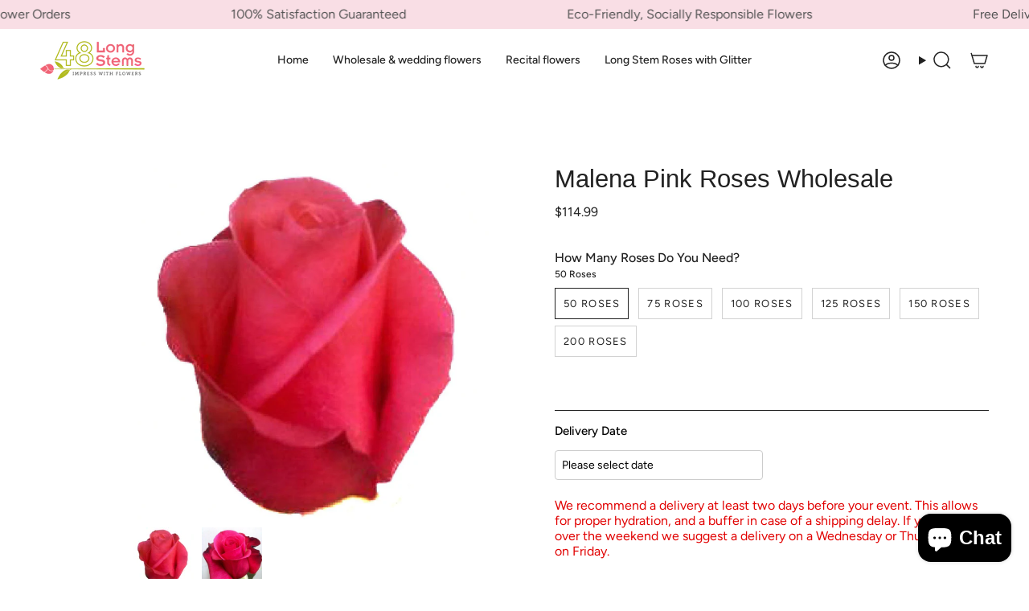

--- FILE ---
content_type: text/html; charset=utf-8
request_url: https://www.48longstems.com/products/malena-pink-roses-wholesale-long-stem-50-cm
body_size: 83086
content:
<!doctype html>
<html class="no-js no-touch supports-no-cookies" lang="en">
<head>
	<!-- Added by AVADA SEO Suite -->
	
	<!-- /Added by AVADA SEO Suite -->
 
<meta charset="UTF-8">
  <meta http-equiv="X-UA-Compatible" content="IE=edge">
  <meta name="viewport" content="width=device-width, initial-scale=1.0">
  <meta name="theme-color" content="#ab8c52">
  <link rel="canonical" href="https://www.48longstems.com/products/malena-pink-roses-wholesale-long-stem-50-cm">
  <!-- ======================= Broadcast Theme V5.8.3 ========================= -->

  <link href="//www.48longstems.com/cdn/shop/t/24/assets/theme.css?v=156968902192255124921763667113" as="style" rel="preload">
  <link href="//www.48longstems.com/cdn/shop/t/24/assets/Custom.css?v=8620" as="style" rel="preload">
  <link href="//www.48longstems.com/cdn/shop/t/24/assets/vendor.js?v=37228463622838409191735238768" as="script" rel="preload">
  <link href="//www.48longstems.com/cdn/shop/t/24/assets/theme.js?v=68692674978099020611735238768" as="script" rel="preload">


  <!-- Title and description ================================================ -->
  
  <title>
    
    Wholesale Malena Pink roses | bulk Malena Pink roses
    
    
    
      &ndash; 48LongStems.com
    
  </title>

  
    <meta name="description" content="Looking for the perfect flower for Valentine&#39;s Day? It&#39;s as easy as purchasing wholesale Malena Pink roses and having them delivered to your door, we swear!">
  

  <meta property="og:site_name" content="48LongStems.com">
<meta property="og:url" content="https://www.48longstems.com/products/malena-pink-roses-wholesale-long-stem-50-cm">
<meta property="og:title" content="Wholesale Malena Pink roses | bulk Malena Pink roses">
<meta property="og:type" content="product">
<meta property="og:description" content="Looking for the perfect flower for Valentine&#39;s Day? It&#39;s as easy as purchasing wholesale Malena Pink roses and having them delivered to your door, we swear!"><meta property="og:image" content="http://www.48longstems.com/cdn/shop/products/malena-pink-roses-wholesale-958220.jpg?v=1735239830">
  <meta property="og:image:secure_url" content="https://www.48longstems.com/cdn/shop/products/malena-pink-roses-wholesale-958220.jpg?v=1735239830">
  <meta property="og:image:width" content="1200">
  <meta property="og:image:height" content="1198"><meta property="og:price:amount" content="114.99">
  <meta property="og:price:currency" content="USD"><meta name="twitter:card" content="summary_large_image">
<meta name="twitter:title" content="Wholesale Malena Pink roses | bulk Malena Pink roses">
<meta name="twitter:description" content="Looking for the perfect flower for Valentine&#39;s Day? It&#39;s as easy as purchasing wholesale Malena Pink roses and having them delivered to your door, we swear!">

  <!-- CSS ================================================================== -->
  <style data-shopify>

    @font-face {
  font-family: Figtree;
  font-weight: 400;
  font-style: normal;
  font-display: swap;
  src: url("//www.48longstems.com/cdn/fonts/figtree/figtree_n4.3c0838aba1701047e60be6a99a1b0a40ce9b8419.woff2") format("woff2"),
       url("//www.48longstems.com/cdn/fonts/figtree/figtree_n4.c0575d1db21fc3821f17fd6617d3dee552312137.woff") format("woff");
}

    @font-face {
  font-family: Figtree;
  font-weight: 400;
  font-style: normal;
  font-display: swap;
  src: url("//www.48longstems.com/cdn/fonts/figtree/figtree_n4.3c0838aba1701047e60be6a99a1b0a40ce9b8419.woff2") format("woff2"),
       url("//www.48longstems.com/cdn/fonts/figtree/figtree_n4.c0575d1db21fc3821f17fd6617d3dee552312137.woff") format("woff");
}


    
      
    

    
      @font-face {
  font-family: Figtree;
  font-weight: 500;
  font-style: normal;
  font-display: swap;
  src: url("//www.48longstems.com/cdn/fonts/figtree/figtree_n5.3b6b7df38aa5986536945796e1f947445832047c.woff2") format("woff2"),
       url("//www.48longstems.com/cdn/fonts/figtree/figtree_n5.f26bf6dcae278b0ed902605f6605fa3338e81dab.woff") format("woff");
}

    

    
    

    
      @font-face {
  font-family: Figtree;
  font-weight: 400;
  font-style: italic;
  font-display: swap;
  src: url("//www.48longstems.com/cdn/fonts/figtree/figtree_i4.89f7a4275c064845c304a4cf8a4a586060656db2.woff2") format("woff2"),
       url("//www.48longstems.com/cdn/fonts/figtree/figtree_i4.6f955aaaafc55a22ffc1f32ecf3756859a5ad3e2.woff") format("woff");
}

    

    
      @font-face {
  font-family: Figtree;
  font-weight: 500;
  font-style: italic;
  font-display: swap;
  src: url("//www.48longstems.com/cdn/fonts/figtree/figtree_i5.969396f679a62854cf82dbf67acc5721e41351f0.woff2") format("woff2"),
       url("//www.48longstems.com/cdn/fonts/figtree/figtree_i5.93bc1cad6c73ca9815f9777c49176dfc9d2890dd.woff") format("woff");
}

    
  </style>

  
<style data-shopify>

:root {--scrollbar-width: 0px;





--COLOR-VIDEO-BG: #f2f2f2;
--COLOR-BG-BRIGHTER: #f2f2f2;--COLOR-BG: #ffffff;--COLOR-BG-ALPHA-25: rgba(255, 255, 255, 0.25);
--COLOR-BG-TRANSPARENT: rgba(255, 255, 255, 0);
--COLOR-BG-SECONDARY: #F7F9FA;
--COLOR-BG-SECONDARY-LIGHTEN: #ffffff;
--COLOR-BG-RGB: 255, 255, 255;

--COLOR-TEXT-DARK: #000000;
--COLOR-TEXT: #212121;
--COLOR-TEXT-LIGHT: #646464;


/* === Opacity shades of grey ===*/
--COLOR-A5:  rgba(33, 33, 33, 0.05);
--COLOR-A10: rgba(33, 33, 33, 0.1);
--COLOR-A15: rgba(33, 33, 33, 0.15);
--COLOR-A20: rgba(33, 33, 33, 0.2);
--COLOR-A25: rgba(33, 33, 33, 0.25);
--COLOR-A30: rgba(33, 33, 33, 0.3);
--COLOR-A35: rgba(33, 33, 33, 0.35);
--COLOR-A40: rgba(33, 33, 33, 0.4);
--COLOR-A45: rgba(33, 33, 33, 0.45);
--COLOR-A50: rgba(33, 33, 33, 0.5);
--COLOR-A55: rgba(33, 33, 33, 0.55);
--COLOR-A60: rgba(33, 33, 33, 0.6);
--COLOR-A65: rgba(33, 33, 33, 0.65);
--COLOR-A70: rgba(33, 33, 33, 0.7);
--COLOR-A75: rgba(33, 33, 33, 0.75);
--COLOR-A80: rgba(33, 33, 33, 0.8);
--COLOR-A85: rgba(33, 33, 33, 0.85);
--COLOR-A90: rgba(33, 33, 33, 0.9);
--COLOR-A95: rgba(33, 33, 33, 0.95);

--COLOR-BORDER: rgb(240, 240, 240);
--COLOR-BORDER-LIGHT: #f6f6f6;
--COLOR-BORDER-HAIRLINE: #f7f7f7;
--COLOR-BORDER-DARK: #bdbdbd;/* === Bright color ===*/
--COLOR-PRIMARY: #ab8c52;
--COLOR-PRIMARY-HOVER: #806430;
--COLOR-PRIMARY-FADE: rgba(171, 140, 82, 0.05);
--COLOR-PRIMARY-FADE-HOVER: rgba(171, 140, 82, 0.1);
--COLOR-PRIMARY-LIGHT: #e8d4ae;--COLOR-PRIMARY-OPPOSITE: #ffffff;



/* === link Color ===*/
--COLOR-LINK: #212121;
--COLOR-LINK-HOVER: rgba(33, 33, 33, 0.7);
--COLOR-LINK-FADE: rgba(33, 33, 33, 0.05);
--COLOR-LINK-FADE-HOVER: rgba(33, 33, 33, 0.1);--COLOR-LINK-OPPOSITE: #ffffff;


/* === Product grid sale tags ===*/
--COLOR-SALE-BG: #f9dee5;
--COLOR-SALE-TEXT: #af7b88;

/* === Product grid badges ===*/
--COLOR-BADGE-BG: #ffffff;
--COLOR-BADGE-TEXT: #212121;

/* === Product sale color ===*/
--COLOR-SALE: #d20000;

/* === Gray background on Product grid items ===*/--filter-bg: 1.0;/* === Helper colors for form error states ===*/
--COLOR-ERROR: #721C24;
--COLOR-ERROR-BG: #F8D7DA;
--COLOR-ERROR-BORDER: #F5C6CB;



  --RADIUS: 0px;
  --RADIUS-SELECT: 0px;

--COLOR-HEADER-BG: #ffffff;--COLOR-HEADER-BG-TRANSPARENT: rgba(255, 255, 255, 0);
--COLOR-HEADER-LINK: #212121;
--COLOR-HEADER-LINK-HOVER: rgba(33, 33, 33, 0.7);

--COLOR-MENU-BG: #ffffff;
--COLOR-MENU-LINK: #212121;
--COLOR-MENU-LINK-HOVER: rgba(33, 33, 33, 0.7);
--COLOR-SUBMENU-BG: #ffffff;
--COLOR-SUBMENU-LINK: #212121;
--COLOR-SUBMENU-LINK-HOVER: rgba(33, 33, 33, 0.7);
--COLOR-SUBMENU-TEXT-LIGHT: #646464;
--COLOR-MENU-TRANSPARENT: #ffffff;
--COLOR-MENU-TRANSPARENT-HOVER: rgba(255, 255, 255, 0.7);--COLOR-FOOTER-BG: #ffffff;
--COLOR-FOOTER-BG-HAIRLINE: #f7f7f7;
--COLOR-FOOTER-TEXT: #212121;
--COLOR-FOOTER-TEXT-A35: rgba(33, 33, 33, 0.35);
--COLOR-FOOTER-TEXT-A75: rgba(33, 33, 33, 0.75);
--COLOR-FOOTER-LINK: #212121;
--COLOR-FOOTER-LINK-HOVER: rgba(33, 33, 33, 0.7);
--COLOR-FOOTER-BORDER: #212121;

--TRANSPARENT: rgba(255, 255, 255, 0);

/* === Default overlay opacity ===*/
--overlay-opacity: 0;
--underlay-opacity: 1;
--underlay-bg: rgba(0,0,0,0.4);

/* === Custom Cursor ===*/
--ICON-ZOOM-IN: url( "//www.48longstems.com/cdn/shop/t/24/assets/icon-zoom-in.svg?v=182473373117644429561735238768" );
--ICON-ZOOM-OUT: url( "//www.48longstems.com/cdn/shop/t/24/assets/icon-zoom-out.svg?v=101497157853986683871735238768" );

/* === Custom Icons ===*/


  
  --ICON-ADD-BAG: url( "//www.48longstems.com/cdn/shop/t/24/assets/icon-add-bag-medium.svg?v=139170916092727621901735238768" );
  --ICON-ADD-CART: url( "//www.48longstems.com/cdn/shop/t/24/assets/icon-add-cart-medium.svg?v=57635405022452982901735238768" );
  --ICON-ARROW-LEFT: url( "//www.48longstems.com/cdn/shop/t/24/assets/icon-arrow-left-medium.svg?v=98614866157451683461735238768" );
  --ICON-ARROW-RIGHT: url( "//www.48longstems.com/cdn/shop/t/24/assets/icon-arrow-right-medium.svg?v=127385474140982877711735238768" );
  --ICON-SELECT: url("//www.48longstems.com/cdn/shop/t/24/assets/icon-select-medium.svg?v=26525384418548854221735238768");


--PRODUCT-GRID-ASPECT-RATIO: 100%;

/* === Typography ===*/
--FONT-WEIGHT-BODY: 400;
--FONT-WEIGHT-BODY-BOLD: 500;

--FONT-STACK-BODY: Figtree, sans-serif;
--FONT-STYLE-BODY: normal;
--FONT-STYLE-BODY-ITALIC: italic;
--FONT-ADJUST-BODY: 1.0;

--LETTER-SPACING-BODY: 0.0em;

--FONT-WEIGHT-HEADING: 400;
--FONT-WEIGHT-HEADING-BOLD: 700;

--FONT-UPPERCASE-HEADING: none;
--LETTER-SPACING-HEADING: 0.0em;

--FONT-STACK-HEADING: "system_ui", -apple-system, 'Segoe UI', Roboto, 'Helvetica Neue', 'Noto Sans', 'Liberation Sans', Arial, sans-serif, 'Apple Color Emoji', 'Segoe UI Emoji', 'Segoe UI Symbol', 'Noto Color Emoji';
--FONT-STYLE-HEADING: normal;
--FONT-STYLE-HEADING-ITALIC: italic;
--FONT-ADJUST-HEADING: 1.15;

--FONT-WEIGHT-SUBHEADING: 400;
--FONT-WEIGHT-SUBHEADING-BOLD: 500;

--FONT-STACK-SUBHEADING: Figtree, sans-serif;
--FONT-STYLE-SUBHEADING: normal;
--FONT-STYLE-SUBHEADING-ITALIC: italic;
--FONT-ADJUST-SUBHEADING: 1.0;

--FONT-UPPERCASE-SUBHEADING: uppercase;
--LETTER-SPACING-SUBHEADING: 0.1em;

--FONT-STACK-NAV: Figtree, sans-serif;
--FONT-STYLE-NAV: normal;
--FONT-STYLE-NAV-ITALIC: italic;
--FONT-ADJUST-NAV: 1.0;

--FONT-WEIGHT-NAV: 400;
--FONT-WEIGHT-NAV-BOLD: 500;

--LETTER-SPACING-NAV: 0.0em;

--FONT-SIZE-BASE: 1.0rem;
--FONT-SIZE-BASE-PERCENT: 1.0;

/* === Parallax ===*/
--PARALLAX-STRENGTH-MIN: 120.0%;
--PARALLAX-STRENGTH-MAX: 130.0%;--COLUMNS: 4;
--COLUMNS-MEDIUM: 3;
--COLUMNS-SMALL: 2;
--COLUMNS-MOBILE: 1;--LAYOUT-OUTER: 50px;
  --LAYOUT-GUTTER: 32px;
  --LAYOUT-OUTER-MEDIUM: 30px;
  --LAYOUT-GUTTER-MEDIUM: 22px;
  --LAYOUT-OUTER-SMALL: 16px;
  --LAYOUT-GUTTER-SMALL: 16px;--base-animation-delay: 0ms;
--line-height-normal: 1.375; /* Equals to line-height: normal; */--SIDEBAR-WIDTH: 288px;
  --SIDEBAR-WIDTH-MEDIUM: 258px;--DRAWER-WIDTH: 380px;--ICON-STROKE-WIDTH: 1.5px;/* === Button General ===*/
--BTN-FONT-STACK: Figtree, sans-serif;
--BTN-FONT-WEIGHT: 400;
--BTN-FONT-STYLE: normal;
--BTN-FONT-SIZE: 13px;

--BTN-LETTER-SPACING: 0.1em;
--BTN-UPPERCASE: uppercase;
--BTN-TEXT-ARROW-OFFSET: -1px;

/* === Button Primary ===*/
--BTN-PRIMARY-BORDER-COLOR: #212121;
--BTN-PRIMARY-BG-COLOR: #212121;
--BTN-PRIMARY-TEXT-COLOR: #ffffff;


  --BTN-PRIMARY-BG-COLOR-BRIGHTER: #3b3b3b;


/* === Button Secondary ===*/
--BTN-SECONDARY-BORDER-COLOR: #ab8c52;
--BTN-SECONDARY-BG-COLOR: #ab8c52;
--BTN-SECONDARY-TEXT-COLOR: #ffffff;


  --BTN-SECONDARY-BG-COLOR-BRIGHTER: #9a7e4a;


/* === Button White ===*/
--TEXT-BTN-BORDER-WHITE: #fff;
--TEXT-BTN-BG-WHITE: #fff;
--TEXT-BTN-WHITE: #000;
--TEXT-BTN-BG-WHITE-BRIGHTER: #f2f2f2;

/* === Button Black ===*/
--TEXT-BTN-BG-BLACK: #000;
--TEXT-BTN-BORDER-BLACK: #000;
--TEXT-BTN-BLACK: #fff;
--TEXT-BTN-BG-BLACK-BRIGHTER: #1a1a1a;

/* === Default Cart Gradient ===*/

--FREE-SHIPPING-GRADIENT: linear-gradient(to right, var(--COLOR-PRIMARY-LIGHT) 0%, var(--COLOR-PRIMARY) 100%);

/* === Swatch Size ===*/
--swatch-size-filters: calc(1.15rem * var(--FONT-ADJUST-BODY));
--swatch-size-product: calc(2.2rem * var(--FONT-ADJUST-BODY));
}

/* === Backdrop ===*/
::backdrop {
  --underlay-opacity: 1;
  --underlay-bg: rgba(0,0,0,0.4);
}
</style>


  <link href="//www.48longstems.com/cdn/shop/t/24/assets/theme.css?v=156968902192255124921763667113" rel="stylesheet" type="text/css" media="all" />
<link href="//www.48longstems.com/cdn/shop/t/24/assets/swatches.css?v=157844926215047500451735238768" as="style" rel="preload">
    <link href="//www.48longstems.com/cdn/shop/t/24/assets/swatches.css?v=157844926215047500451735238768" rel="stylesheet" type="text/css" media="all" />
<style data-shopify>.swatches {
    --black: #000000;--white: #fafafa;--blank: url(//www.48longstems.com/cdn/shop/files/blank_small.png?v=8620);
  }</style>
<script>
    if (window.navigator.userAgent.indexOf('MSIE ') > 0 || window.navigator.userAgent.indexOf('Trident/') > 0) {
      document.documentElement.className = document.documentElement.className + ' ie';

      var scripts = document.getElementsByTagName('script')[0];
      var polyfill = document.createElement("script");
      polyfill.defer = true;
      polyfill.src = "//www.48longstems.com/cdn/shop/t/24/assets/ie11.js?v=144489047535103983231735238768";

      scripts.parentNode.insertBefore(polyfill, scripts);
    } else {
      document.documentElement.className = document.documentElement.className.replace('no-js', 'js');
    }

    document.documentElement.style.setProperty('--scrollbar-width', `${getScrollbarWidth()}px`);

    function getScrollbarWidth() {
      // Creating invisible container
      const outer = document.createElement('div');
      outer.style.visibility = 'hidden';
      outer.style.overflow = 'scroll'; // forcing scrollbar to appear
      outer.style.msOverflowStyle = 'scrollbar'; // needed for WinJS apps
      document.documentElement.appendChild(outer);

      // Creating inner element and placing it in the container
      const inner = document.createElement('div');
      outer.appendChild(inner);

      // Calculating difference between container's full width and the child width
      const scrollbarWidth = outer.offsetWidth - inner.offsetWidth;

      // Removing temporary elements from the DOM
      outer.parentNode.removeChild(outer);

      return scrollbarWidth;
    }

    let root = '/';
    if (root[root.length - 1] !== '/') {
      root = root + '/';
    }

    window.theme = {
      routes: {
        root: root,
        cart_url: '/cart',
        cart_add_url: '/cart/add',
        cart_change_url: '/cart/change',
        product_recommendations_url: '/recommendations/products',
        predictive_search_url: '/search/suggest',
        addresses_url: '/account/addresses'
      },
      assets: {
        photoswipe: '//www.48longstems.com/cdn/shop/t/24/assets/photoswipe.js?v=162613001030112971491735238768',
        smoothscroll: '//www.48longstems.com/cdn/shop/t/24/assets/smoothscroll.js?v=37906625415260927261735238768',
      },
      strings: {
        addToCart: "Add to cart",
        cartAcceptanceError: "You must accept our terms and conditions.",
        soldOut: "Sold Out",
        from: "From",
        preOrder: "Pre-order",
        sale: "Sale",
        subscription: "Subscription",
        unavailable: "Unavailable",
        unitPrice: "Unit price",
        unitPriceSeparator: "per",
        shippingCalcSubmitButton: "Calculate shipping",
        shippingCalcSubmitButtonDisabled: "Calculating...",
        selectValue: "Select value",
        selectColor: "Select color",
        oneColor: "color",
        otherColor: "colors",
        upsellAddToCart: "Add",
        free: "Free",
        swatchesColor: "Color, Colour",
        sku: "SKU",
      },
      settings: {
        cartType: "drawer",
        customerLoggedIn: null ? true : false,
        enableQuickAdd: false,
        enableAnimations: true,
        variantOnSale: true,
        collectionSwatchStyle: "text-slider",
        swatchesType: "theme"
      },
      sliderArrows: {
        prev: '<button type="button" class="slider__button slider__button--prev" data-button-arrow data-button-prev>' + "Previous" + '</button>',
        next: '<button type="button" class="slider__button slider__button--next" data-button-arrow data-button-next>' + "Next" + '</button>',
      },
      moneyFormat: false ? "${{amount}} USD" : "${{amount}}",
      moneyWithoutCurrencyFormat: "${{amount}}",
      moneyWithCurrencyFormat: "${{amount}} USD",
      subtotal: 0,
      info: {
        name: 'broadcast'
      },
      version: '5.8.3'
    };

    let windowInnerHeight = window.innerHeight;
    document.documentElement.style.setProperty('--full-height', `${windowInnerHeight}px`);
    document.documentElement.style.setProperty('--three-quarters', `${windowInnerHeight * 0.75}px`);
    document.documentElement.style.setProperty('--two-thirds', `${windowInnerHeight * 0.66}px`);
    document.documentElement.style.setProperty('--one-half', `${windowInnerHeight * 0.5}px`);
    document.documentElement.style.setProperty('--one-third', `${windowInnerHeight * 0.33}px`);
    document.documentElement.style.setProperty('--one-fifth', `${windowInnerHeight * 0.2}px`);
  </script>

  

  <!-- Theme Javascript ============================================================== -->
  <script src="//www.48longstems.com/cdn/shop/t/24/assets/vendor.js?v=37228463622838409191735238768" defer="defer"></script>
  <script src="//www.48longstems.com/cdn/shop/t/24/assets/theme.js?v=68692674978099020611735238768" defer="defer"></script><!-- Shopify app scripts =========================================================== -->

  <script>window.performance && window.performance.mark && window.performance.mark('shopify.content_for_header.start');</script><meta name="facebook-domain-verification" content="vlr3gpu47hm2fi1g69q3fdbvvadlq0">
<meta name="google-site-verification" content="yUm-Xf0IqXnC_sj0SO2EDH_YSqTHXLbxOKz0t1GTpY8">
<meta id="shopify-digital-wallet" name="shopify-digital-wallet" content="/61130375401/digital_wallets/dialog">
<meta name="shopify-checkout-api-token" content="55ebb88a50044f6b930e8eb386f4bc8c">
<meta id="in-context-paypal-metadata" data-shop-id="61130375401" data-venmo-supported="false" data-environment="production" data-locale="en_US" data-paypal-v4="true" data-currency="USD">
<link rel="alternate" type="application/json+oembed" href="https://www.48longstems.com/products/malena-pink-roses-wholesale-long-stem-50-cm.oembed">
<script async="async" src="/checkouts/internal/preloads.js?locale=en-US"></script>
<link rel="preconnect" href="https://shop.app" crossorigin="anonymous">
<script async="async" src="https://shop.app/checkouts/internal/preloads.js?locale=en-US&shop_id=61130375401" crossorigin="anonymous"></script>
<script id="apple-pay-shop-capabilities" type="application/json">{"shopId":61130375401,"countryCode":"US","currencyCode":"USD","merchantCapabilities":["supports3DS"],"merchantId":"gid:\/\/shopify\/Shop\/61130375401","merchantName":"48LongStems.com","requiredBillingContactFields":["postalAddress","email","phone"],"requiredShippingContactFields":["postalAddress","email","phone"],"shippingType":"shipping","supportedNetworks":["visa","masterCard","amex","discover","elo","jcb"],"total":{"type":"pending","label":"48LongStems.com","amount":"1.00"},"shopifyPaymentsEnabled":true,"supportsSubscriptions":true}</script>
<script id="shopify-features" type="application/json">{"accessToken":"55ebb88a50044f6b930e8eb386f4bc8c","betas":["rich-media-storefront-analytics"],"domain":"www.48longstems.com","predictiveSearch":true,"shopId":61130375401,"locale":"en"}</script>
<script>var Shopify = Shopify || {};
Shopify.shop = "48longstems-com.myshopify.com";
Shopify.locale = "en";
Shopify.currency = {"active":"USD","rate":"1.0"};
Shopify.country = "US";
Shopify.theme = {"name":"48Longstems Live 11\/19\/25","id":145899192553,"schema_name":"Broadcast","schema_version":"5.8.3","theme_store_id":868,"role":"main"};
Shopify.theme.handle = "null";
Shopify.theme.style = {"id":null,"handle":null};
Shopify.cdnHost = "www.48longstems.com/cdn";
Shopify.routes = Shopify.routes || {};
Shopify.routes.root = "/";</script>
<script type="module">!function(o){(o.Shopify=o.Shopify||{}).modules=!0}(window);</script>
<script>!function(o){function n(){var o=[];function n(){o.push(Array.prototype.slice.apply(arguments))}return n.q=o,n}var t=o.Shopify=o.Shopify||{};t.loadFeatures=n(),t.autoloadFeatures=n()}(window);</script>
<script>
  window.ShopifyPay = window.ShopifyPay || {};
  window.ShopifyPay.apiHost = "shop.app\/pay";
  window.ShopifyPay.redirectState = null;
</script>
<script id="shop-js-analytics" type="application/json">{"pageType":"product"}</script>
<script defer="defer" async type="module" src="//www.48longstems.com/cdn/shopifycloud/shop-js/modules/v2/client.init-shop-cart-sync_C5BV16lS.en.esm.js"></script>
<script defer="defer" async type="module" src="//www.48longstems.com/cdn/shopifycloud/shop-js/modules/v2/chunk.common_CygWptCX.esm.js"></script>
<script type="module">
  await import("//www.48longstems.com/cdn/shopifycloud/shop-js/modules/v2/client.init-shop-cart-sync_C5BV16lS.en.esm.js");
await import("//www.48longstems.com/cdn/shopifycloud/shop-js/modules/v2/chunk.common_CygWptCX.esm.js");

  window.Shopify.SignInWithShop?.initShopCartSync?.({"fedCMEnabled":true,"windoidEnabled":true});

</script>
<script>
  window.Shopify = window.Shopify || {};
  if (!window.Shopify.featureAssets) window.Shopify.featureAssets = {};
  window.Shopify.featureAssets['shop-js'] = {"shop-cart-sync":["modules/v2/client.shop-cart-sync_ZFArdW7E.en.esm.js","modules/v2/chunk.common_CygWptCX.esm.js"],"init-fed-cm":["modules/v2/client.init-fed-cm_CmiC4vf6.en.esm.js","modules/v2/chunk.common_CygWptCX.esm.js"],"shop-button":["modules/v2/client.shop-button_tlx5R9nI.en.esm.js","modules/v2/chunk.common_CygWptCX.esm.js"],"shop-cash-offers":["modules/v2/client.shop-cash-offers_DOA2yAJr.en.esm.js","modules/v2/chunk.common_CygWptCX.esm.js","modules/v2/chunk.modal_D71HUcav.esm.js"],"init-windoid":["modules/v2/client.init-windoid_sURxWdc1.en.esm.js","modules/v2/chunk.common_CygWptCX.esm.js"],"shop-toast-manager":["modules/v2/client.shop-toast-manager_ClPi3nE9.en.esm.js","modules/v2/chunk.common_CygWptCX.esm.js"],"init-shop-email-lookup-coordinator":["modules/v2/client.init-shop-email-lookup-coordinator_B8hsDcYM.en.esm.js","modules/v2/chunk.common_CygWptCX.esm.js"],"init-shop-cart-sync":["modules/v2/client.init-shop-cart-sync_C5BV16lS.en.esm.js","modules/v2/chunk.common_CygWptCX.esm.js"],"avatar":["modules/v2/client.avatar_BTnouDA3.en.esm.js"],"pay-button":["modules/v2/client.pay-button_FdsNuTd3.en.esm.js","modules/v2/chunk.common_CygWptCX.esm.js"],"init-customer-accounts":["modules/v2/client.init-customer-accounts_DxDtT_ad.en.esm.js","modules/v2/client.shop-login-button_C5VAVYt1.en.esm.js","modules/v2/chunk.common_CygWptCX.esm.js","modules/v2/chunk.modal_D71HUcav.esm.js"],"init-shop-for-new-customer-accounts":["modules/v2/client.init-shop-for-new-customer-accounts_ChsxoAhi.en.esm.js","modules/v2/client.shop-login-button_C5VAVYt1.en.esm.js","modules/v2/chunk.common_CygWptCX.esm.js","modules/v2/chunk.modal_D71HUcav.esm.js"],"shop-login-button":["modules/v2/client.shop-login-button_C5VAVYt1.en.esm.js","modules/v2/chunk.common_CygWptCX.esm.js","modules/v2/chunk.modal_D71HUcav.esm.js"],"init-customer-accounts-sign-up":["modules/v2/client.init-customer-accounts-sign-up_CPSyQ0Tj.en.esm.js","modules/v2/client.shop-login-button_C5VAVYt1.en.esm.js","modules/v2/chunk.common_CygWptCX.esm.js","modules/v2/chunk.modal_D71HUcav.esm.js"],"shop-follow-button":["modules/v2/client.shop-follow-button_Cva4Ekp9.en.esm.js","modules/v2/chunk.common_CygWptCX.esm.js","modules/v2/chunk.modal_D71HUcav.esm.js"],"checkout-modal":["modules/v2/client.checkout-modal_BPM8l0SH.en.esm.js","modules/v2/chunk.common_CygWptCX.esm.js","modules/v2/chunk.modal_D71HUcav.esm.js"],"lead-capture":["modules/v2/client.lead-capture_Bi8yE_yS.en.esm.js","modules/v2/chunk.common_CygWptCX.esm.js","modules/v2/chunk.modal_D71HUcav.esm.js"],"shop-login":["modules/v2/client.shop-login_D6lNrXab.en.esm.js","modules/v2/chunk.common_CygWptCX.esm.js","modules/v2/chunk.modal_D71HUcav.esm.js"],"payment-terms":["modules/v2/client.payment-terms_CZxnsJam.en.esm.js","modules/v2/chunk.common_CygWptCX.esm.js","modules/v2/chunk.modal_D71HUcav.esm.js"]};
</script>
<script>(function() {
  var isLoaded = false;
  function asyncLoad() {
    if (isLoaded) return;
    isLoaded = true;
    var urls = ["https:\/\/assets.smartwishlist.webmarked.net\/static\/v6\/smartwishlist.js?shop=48longstems-com.myshopify.com","https:\/\/cdn.shopify.com\/s\/files\/1\/0611\/3037\/5401\/t\/3\/assets\/globo.swatch.init.js?shop=48longstems-com.myshopify.com","https:\/\/cdn.shopify.com\/s\/files\/1\/0611\/3037\/5401\/t\/3\/assets\/globo.swatch.init.js?shop=48longstems-com.myshopify.com","https:\/\/cdn.shopify.com\/s\/files\/1\/0611\/3037\/5401\/t\/3\/assets\/globo.swatch.init.js?shop=48longstems-com.myshopify.com","https:\/\/cdn.shopify.com\/s\/files\/1\/0611\/3037\/5401\/t\/3\/assets\/globo.swatch.init.js?shop=48longstems-com.myshopify.com","https:\/\/cdn.shopify.com\/s\/files\/1\/0611\/3037\/5401\/t\/3\/assets\/globo.swatch.init.js?shop=48longstems-com.myshopify.com","https:\/\/cdn.shopify.com\/s\/files\/1\/0611\/3037\/5401\/t\/3\/assets\/globo.swatch.init.js?shop=48longstems-com.myshopify.com","https:\/\/cdn.shopify.com\/s\/files\/1\/0611\/3037\/5401\/t\/3\/assets\/globo.swatch.init.js?shop=48longstems-com.myshopify.com","https:\/\/cdn.shopify.com\/s\/files\/1\/0611\/3037\/5401\/t\/3\/assets\/globo.swatch.init.js?shop=48longstems-com.myshopify.com","https:\/\/widgets.automizely.com\/aftership\/gmv.js?organization_id=e8c6df8a746445cc87ea5140b9d45df6\u0026shop=48longstems-com.myshopify.com","https:\/\/cdn.s3.pop-convert.com\/pcjs.production.min.js?unique_id=48longstems-com.myshopify.com\u0026shop=48longstems-com.myshopify.com","https:\/\/script.pop-convert.com\/new-micro\/production.pc.min.js?unique_id=48longstems-com.myshopify.com\u0026shop=48longstems-com.myshopify.com","https:\/\/cloudsearch-1f874.kxcdn.com\/shopify.js?srp=\/a\/search\u0026filtersEnabled=1\u0026markets=1\u0026appEmbedOnly=1\u0026shop=48longstems-com.myshopify.com"];
    for (var i = 0; i < urls.length; i++) {
      var s = document.createElement('script');
      if ((!1738744268582 || Date.now() < 1738744268582) &&
      (!window.AVADA_SPEED_BLACKLIST || window.AVADA_SPEED_BLACKLIST.some(pattern => pattern.test(s))) &&
      (!window.AVADA_SPEED_WHITELIST || window.AVADA_SPEED_WHITELIST.every(pattern => !pattern.test(s)))) s.type = 'lightJs'; else s.type = 'text/javascript';
      s.async = true;
      s.src = urls[i];
      var x = document.getElementsByTagName('script')[0];
      x.parentNode.insertBefore(s, x);
    }
  };
  if(window.attachEvent) {
    window.attachEvent('onload', asyncLoad);
  } else {
    window.addEventListener('load', asyncLoad, false);
  }
})();</script>
<script id="__st">var __st={"a":61130375401,"offset":-18000,"reqid":"2723de84-b320-4ff0-8eaa-53a01723bf13-1768830498","pageurl":"www.48longstems.com\/products\/malena-pink-roses-wholesale-long-stem-50-cm","u":"8b8202f5257e","p":"product","rtyp":"product","rid":7474853347561};</script>
<script>window.ShopifyPaypalV4VisibilityTracking = true;</script>
<script id="captcha-bootstrap">!function(){'use strict';const t='contact',e='account',n='new_comment',o=[[t,t],['blogs',n],['comments',n],[t,'customer']],c=[[e,'customer_login'],[e,'guest_login'],[e,'recover_customer_password'],[e,'create_customer']],r=t=>t.map((([t,e])=>`form[action*='/${t}']:not([data-nocaptcha='true']) input[name='form_type'][value='${e}']`)).join(','),a=t=>()=>t?[...document.querySelectorAll(t)].map((t=>t.form)):[];function s(){const t=[...o],e=r(t);return a(e)}const i='password',u='form_key',d=['recaptcha-v3-token','g-recaptcha-response','h-captcha-response',i],f=()=>{try{return window.sessionStorage}catch{return}},m='__shopify_v',_=t=>t.elements[u];function p(t,e,n=!1){try{const o=window.sessionStorage,c=JSON.parse(o.getItem(e)),{data:r}=function(t){const{data:e,action:n}=t;return t[m]||n?{data:e,action:n}:{data:t,action:n}}(c);for(const[e,n]of Object.entries(r))t.elements[e]&&(t.elements[e].value=n);n&&o.removeItem(e)}catch(o){console.error('form repopulation failed',{error:o})}}const l='form_type',E='cptcha';function T(t){t.dataset[E]=!0}const w=window,h=w.document,L='Shopify',v='ce_forms',y='captcha';let A=!1;((t,e)=>{const n=(g='f06e6c50-85a8-45c8-87d0-21a2b65856fe',I='https://cdn.shopify.com/shopifycloud/storefront-forms-hcaptcha/ce_storefront_forms_captcha_hcaptcha.v1.5.2.iife.js',D={infoText:'Protected by hCaptcha',privacyText:'Privacy',termsText:'Terms'},(t,e,n)=>{const o=w[L][v],c=o.bindForm;if(c)return c(t,g,e,D).then(n);var r;o.q.push([[t,g,e,D],n]),r=I,A||(h.body.append(Object.assign(h.createElement('script'),{id:'captcha-provider',async:!0,src:r})),A=!0)});var g,I,D;w[L]=w[L]||{},w[L][v]=w[L][v]||{},w[L][v].q=[],w[L][y]=w[L][y]||{},w[L][y].protect=function(t,e){n(t,void 0,e),T(t)},Object.freeze(w[L][y]),function(t,e,n,w,h,L){const[v,y,A,g]=function(t,e,n){const i=e?o:[],u=t?c:[],d=[...i,...u],f=r(d),m=r(i),_=r(d.filter((([t,e])=>n.includes(e))));return[a(f),a(m),a(_),s()]}(w,h,L),I=t=>{const e=t.target;return e instanceof HTMLFormElement?e:e&&e.form},D=t=>v().includes(t);t.addEventListener('submit',(t=>{const e=I(t);if(!e)return;const n=D(e)&&!e.dataset.hcaptchaBound&&!e.dataset.recaptchaBound,o=_(e),c=g().includes(e)&&(!o||!o.value);(n||c)&&t.preventDefault(),c&&!n&&(function(t){try{if(!f())return;!function(t){const e=f();if(!e)return;const n=_(t);if(!n)return;const o=n.value;o&&e.removeItem(o)}(t);const e=Array.from(Array(32),(()=>Math.random().toString(36)[2])).join('');!function(t,e){_(t)||t.append(Object.assign(document.createElement('input'),{type:'hidden',name:u})),t.elements[u].value=e}(t,e),function(t,e){const n=f();if(!n)return;const o=[...t.querySelectorAll(`input[type='${i}']`)].map((({name:t})=>t)),c=[...d,...o],r={};for(const[a,s]of new FormData(t).entries())c.includes(a)||(r[a]=s);n.setItem(e,JSON.stringify({[m]:1,action:t.action,data:r}))}(t,e)}catch(e){console.error('failed to persist form',e)}}(e),e.submit())}));const S=(t,e)=>{t&&!t.dataset[E]&&(n(t,e.some((e=>e===t))),T(t))};for(const o of['focusin','change'])t.addEventListener(o,(t=>{const e=I(t);D(e)&&S(e,y())}));const B=e.get('form_key'),M=e.get(l),P=B&&M;t.addEventListener('DOMContentLoaded',(()=>{const t=y();if(P)for(const e of t)e.elements[l].value===M&&p(e,B);[...new Set([...A(),...v().filter((t=>'true'===t.dataset.shopifyCaptcha))])].forEach((e=>S(e,t)))}))}(h,new URLSearchParams(w.location.search),n,t,e,['guest_login'])})(!0,!0)}();</script>
<script integrity="sha256-4kQ18oKyAcykRKYeNunJcIwy7WH5gtpwJnB7kiuLZ1E=" data-source-attribution="shopify.loadfeatures" defer="defer" src="//www.48longstems.com/cdn/shopifycloud/storefront/assets/storefront/load_feature-a0a9edcb.js" crossorigin="anonymous"></script>
<script crossorigin="anonymous" defer="defer" src="//www.48longstems.com/cdn/shopifycloud/storefront/assets/shopify_pay/storefront-65b4c6d7.js?v=20250812"></script>
<script data-source-attribution="shopify.dynamic_checkout.dynamic.init">var Shopify=Shopify||{};Shopify.PaymentButton=Shopify.PaymentButton||{isStorefrontPortableWallets:!0,init:function(){window.Shopify.PaymentButton.init=function(){};var t=document.createElement("script");t.src="https://www.48longstems.com/cdn/shopifycloud/portable-wallets/latest/portable-wallets.en.js",t.type="module",document.head.appendChild(t)}};
</script>
<script data-source-attribution="shopify.dynamic_checkout.buyer_consent">
  function portableWalletsHideBuyerConsent(e){var t=document.getElementById("shopify-buyer-consent"),n=document.getElementById("shopify-subscription-policy-button");t&&n&&(t.classList.add("hidden"),t.setAttribute("aria-hidden","true"),n.removeEventListener("click",e))}function portableWalletsShowBuyerConsent(e){var t=document.getElementById("shopify-buyer-consent"),n=document.getElementById("shopify-subscription-policy-button");t&&n&&(t.classList.remove("hidden"),t.removeAttribute("aria-hidden"),n.addEventListener("click",e))}window.Shopify?.PaymentButton&&(window.Shopify.PaymentButton.hideBuyerConsent=portableWalletsHideBuyerConsent,window.Shopify.PaymentButton.showBuyerConsent=portableWalletsShowBuyerConsent);
</script>
<script>
  function portableWalletsCleanup(e){e&&e.src&&console.error("Failed to load portable wallets script "+e.src);var t=document.querySelectorAll("shopify-accelerated-checkout .shopify-payment-button__skeleton, shopify-accelerated-checkout-cart .wallet-cart-button__skeleton"),e=document.getElementById("shopify-buyer-consent");for(let e=0;e<t.length;e++)t[e].remove();e&&e.remove()}function portableWalletsNotLoadedAsModule(e){e instanceof ErrorEvent&&"string"==typeof e.message&&e.message.includes("import.meta")&&"string"==typeof e.filename&&e.filename.includes("portable-wallets")&&(window.removeEventListener("error",portableWalletsNotLoadedAsModule),window.Shopify.PaymentButton.failedToLoad=e,"loading"===document.readyState?document.addEventListener("DOMContentLoaded",window.Shopify.PaymentButton.init):window.Shopify.PaymentButton.init())}window.addEventListener("error",portableWalletsNotLoadedAsModule);
</script>

<script type="module" src="https://www.48longstems.com/cdn/shopifycloud/portable-wallets/latest/portable-wallets.en.js" onError="portableWalletsCleanup(this)" crossorigin="anonymous"></script>
<script nomodule>
  document.addEventListener("DOMContentLoaded", portableWalletsCleanup);
</script>

<link id="shopify-accelerated-checkout-styles" rel="stylesheet" media="screen" href="https://www.48longstems.com/cdn/shopifycloud/portable-wallets/latest/accelerated-checkout-backwards-compat.css" crossorigin="anonymous">
<style id="shopify-accelerated-checkout-cart">
        #shopify-buyer-consent {
  margin-top: 1em;
  display: inline-block;
  width: 100%;
}

#shopify-buyer-consent.hidden {
  display: none;
}

#shopify-subscription-policy-button {
  background: none;
  border: none;
  padding: 0;
  text-decoration: underline;
  font-size: inherit;
  cursor: pointer;
}

#shopify-subscription-policy-button::before {
  box-shadow: none;
}

      </style>

<script>window.performance && window.performance.mark && window.performance.mark('shopify.content_for_header.end');</script>



<!-- BEGIN app block: shopify://apps/ot-theme-sections/blocks/otsb-style/45c0d634-d78b-458c-8bca-17086e7d65aa --><link href="//cdn.shopify.com/extensions/019bc4db-55e4-7817-9a3f-2704fee0c1e1/xpify-front-base-88/assets/otsb-style.min.css" rel="stylesheet" type="text/css" media="all" />
<script>
  window.otsb={main_script_enabled:true,sliderScript:"https://cdn.shopify.com/extensions/019bc4db-55e4-7817-9a3f-2704fee0c1e1/xpify-front-base-88/assets/otsb-splide.min.js",loadedScript:window?.otsb?.loadedScript||[],components:{splides:{}}};
</script><script src="https://cdn.shopify.com/extensions/019bc4db-55e4-7817-9a3f-2704fee0c1e1/xpify-front-base-88/assets/otsb-script.min.js" defer="defer"></script>

<!-- END app block --><!-- BEGIN app block: shopify://apps/bm-country-blocker-ip-blocker/blocks/boostmark-blocker/bf9db4b9-be4b-45e1-8127-bbcc07d93e7e -->

  <script src="https://cdn.shopify.com/extensions/019b300f-1323-7b7a-bda2-a589132c3189/boostymark-regionblock-71/assets/blocker.js?v=4&shop=48longstems-com.myshopify.com" async></script>
  <script src="https://cdn.shopify.com/extensions/019b300f-1323-7b7a-bda2-a589132c3189/boostymark-regionblock-71/assets/jk4ukh.js?c=6&shop=48longstems-com.myshopify.com" async></script>

  
    <script async>
      function _0x3f8f(_0x223ce8,_0x21bbeb){var _0x6fb9ec=_0x6fb9();return _0x3f8f=function(_0x3f8f82,_0x5dbe6e){_0x3f8f82=_0x3f8f82-0x191;var _0x51bf69=_0x6fb9ec[_0x3f8f82];return _0x51bf69;},_0x3f8f(_0x223ce8,_0x21bbeb);}(function(_0x4724fe,_0xeb51bb){var _0x47dea2=_0x3f8f,_0x141c8b=_0x4724fe();while(!![]){try{var _0x4a9abe=parseInt(_0x47dea2(0x1af))/0x1*(-parseInt(_0x47dea2(0x1aa))/0x2)+-parseInt(_0x47dea2(0x1a7))/0x3*(parseInt(_0x47dea2(0x192))/0x4)+parseInt(_0x47dea2(0x1a3))/0x5*(parseInt(_0x47dea2(0x1a6))/0x6)+-parseInt(_0x47dea2(0x19d))/0x7*(-parseInt(_0x47dea2(0x191))/0x8)+-parseInt(_0x47dea2(0x1a4))/0x9*(parseInt(_0x47dea2(0x196))/0xa)+-parseInt(_0x47dea2(0x1a0))/0xb+parseInt(_0x47dea2(0x198))/0xc;if(_0x4a9abe===_0xeb51bb)break;else _0x141c8b['push'](_0x141c8b['shift']());}catch(_0x5bdae7){_0x141c8b['push'](_0x141c8b['shift']());}}}(_0x6fb9,0x2b917),function e(){var _0x379294=_0x3f8f;window[_0x379294(0x19f)]=![];var _0x59af3b=new MutationObserver(function(_0x10185c){var _0x39bea0=_0x379294;_0x10185c[_0x39bea0(0x19b)](function(_0x486a2e){var _0x1ea3a0=_0x39bea0;_0x486a2e['addedNodes'][_0x1ea3a0(0x19b)](function(_0x1880c1){var _0x37d441=_0x1ea3a0;if(_0x1880c1[_0x37d441(0x193)]===_0x37d441(0x19c)&&window[_0x37d441(0x19f)]==![]){var _0x64f391=_0x1880c1['textContent']||_0x1880c1[_0x37d441(0x19e)];_0x64f391[_0x37d441(0x1ad)](_0x37d441(0x1ab))&&(window[_0x37d441(0x19f)]=!![],window['_bm_blocked_script']=_0x64f391,_0x1880c1[_0x37d441(0x194)][_0x37d441(0x1a2)](_0x1880c1),_0x59af3b[_0x37d441(0x195)]());}});});});_0x59af3b[_0x379294(0x1a9)](document[_0x379294(0x1a5)],{'childList':!![],'subtree':!![]}),setTimeout(()=>{var _0x43bd71=_0x379294;if(!window[_0x43bd71(0x1ae)]&&window['_bm_blocked']){var _0x4f89e0=document[_0x43bd71(0x1a8)](_0x43bd71(0x19a));_0x4f89e0[_0x43bd71(0x1ac)]=_0x43bd71(0x197),_0x4f89e0[_0x43bd71(0x1a1)]=window['_bm_blocked_script'],document[_0x43bd71(0x199)]['appendChild'](_0x4f89e0);}},0x2ee0);}());function _0x6fb9(){var _0x432d5b=['head','script','forEach','SCRIPT','7fPmGqS','src','_bm_blocked','1276902CZtaAd','textContent','removeChild','5xRSprd','513qTrjgw','documentElement','1459980yoQzSv','6QRCLrj','createElement','observe','33750bDyRAA','var\x20customDocumentWrite\x20=\x20function(content)','className','includes','bmExtension','11ecERGS','2776368sDqaNF','444776RGnQWH','nodeName','parentNode','disconnect','25720cFqzCY','analytics','3105336gpytKO'];_0x6fb9=function(){return _0x432d5b;};return _0x6fb9();}
    </script>
  

  

  
    <script async>
      !function(){var t;new MutationObserver(function(t,e){if(document.body&&(e.disconnect(),!window.bmExtension)){let i=document.createElement('div');i.id='bm-preload-mask',i.style.cssText='position: fixed !important; top: 0 !important; left: 0 !important; width: 100% !important; height: 100% !important; background-color: white !important; z-index: 2147483647 !important; display: block !important;',document.body.appendChild(i),setTimeout(function(){i.parentNode&&i.parentNode.removeChild(i);},1e4);}}).observe(document.documentElement,{childList:!0,subtree:!0});}();
    </script>
  

  

  













<!-- END app block --><!-- BEGIN app block: shopify://apps/xcloud-search-product-filter/blocks/cloudsearch_opt/8ddbd0bf-e311-492e-ab28-69d0ad268fac --><!-- END app block --><!-- BEGIN app block: shopify://apps/judge-me-reviews/blocks/judgeme_core/61ccd3b1-a9f2-4160-9fe9-4fec8413e5d8 --><!-- Start of Judge.me Core -->






<link rel="dns-prefetch" href="https://cdnwidget.judge.me">
<link rel="dns-prefetch" href="https://cdn.judge.me">
<link rel="dns-prefetch" href="https://cdn1.judge.me">
<link rel="dns-prefetch" href="https://api.judge.me">

<script data-cfasync='false' class='jdgm-settings-script'>window.jdgmSettings={"pagination":5,"disable_web_reviews":false,"badge_no_review_text":"No reviews","badge_n_reviews_text":"{{ n }} review/reviews","hide_badge_preview_if_no_reviews":true,"badge_hide_text":false,"enforce_center_preview_badge":false,"widget_title":"Customer Reviews","widget_open_form_text":"Write a review","widget_close_form_text":"Cancel review","widget_refresh_page_text":"Refresh page","widget_summary_text":"Based on {{ number_of_reviews }} review/reviews","widget_no_review_text":"Be the first to write a review","widget_name_field_text":"Display name","widget_verified_name_field_text":"Verified Name (public)","widget_name_placeholder_text":"Display name","widget_required_field_error_text":"This field is required.","widget_email_field_text":"Email address","widget_verified_email_field_text":"Verified Email (private, can not be edited)","widget_email_placeholder_text":"Your email address","widget_email_field_error_text":"Please enter a valid email address.","widget_rating_field_text":"Rating","widget_review_title_field_text":"Review Title","widget_review_title_placeholder_text":"Give your review a title","widget_review_body_field_text":"Review content","widget_review_body_placeholder_text":"Start writing here...","widget_pictures_field_text":"Picture/Video (optional)","widget_submit_review_text":"Submit Review","widget_submit_verified_review_text":"Submit Verified Review","widget_submit_success_msg_with_auto_publish":"Thank you! Please refresh the page in a few moments to see your review. You can remove or edit your review by logging into \u003ca href='https://judge.me/login' target='_blank' rel='nofollow noopener'\u003eJudge.me\u003c/a\u003e","widget_submit_success_msg_no_auto_publish":"Thank you! Your review will be published as soon as it is approved by the shop admin. You can remove or edit your review by logging into \u003ca href='https://judge.me/login' target='_blank' rel='nofollow noopener'\u003eJudge.me\u003c/a\u003e","widget_show_default_reviews_out_of_total_text":"Showing {{ n_reviews_shown }} out of {{ n_reviews }} reviews.","widget_show_all_link_text":"Show all","widget_show_less_link_text":"Show less","widget_author_said_text":"{{ reviewer_name }} said:","widget_days_text":"{{ n }} days ago","widget_weeks_text":"{{ n }} week/weeks ago","widget_months_text":"{{ n }} month/months ago","widget_years_text":"{{ n }} year/years ago","widget_yesterday_text":"Yesterday","widget_today_text":"Today","widget_replied_text":"\u003e\u003e {{ shop_name }} replied:","widget_read_more_text":"Read more","widget_reviewer_name_as_initial":"","widget_rating_filter_color":"#fbcd0a","widget_rating_filter_see_all_text":"See all reviews","widget_sorting_most_recent_text":"Most Recent","widget_sorting_highest_rating_text":"Highest Rating","widget_sorting_lowest_rating_text":"Lowest Rating","widget_sorting_with_pictures_text":"Only Pictures","widget_sorting_most_helpful_text":"Most Helpful","widget_open_question_form_text":"Ask a question","widget_reviews_subtab_text":"Reviews","widget_questions_subtab_text":"Questions","widget_question_label_text":"Question","widget_answer_label_text":"Answer","widget_question_placeholder_text":"Write your question here","widget_submit_question_text":"Submit Question","widget_question_submit_success_text":"Thank you for your question! We will notify you once it gets answered.","verified_badge_text":"Verified","verified_badge_bg_color":"","verified_badge_text_color":"","verified_badge_placement":"left-of-reviewer-name","widget_review_max_height":"","widget_hide_border":false,"widget_social_share":false,"widget_thumb":false,"widget_review_location_show":false,"widget_location_format":"","all_reviews_include_out_of_store_products":true,"all_reviews_out_of_store_text":"(out of store)","all_reviews_pagination":100,"all_reviews_product_name_prefix_text":"about","enable_review_pictures":true,"enable_question_anwser":false,"widget_theme":"default","review_date_format":"mm/dd/yyyy","default_sort_method":"most-recent","widget_product_reviews_subtab_text":"Product Reviews","widget_shop_reviews_subtab_text":"Shop Reviews","widget_other_products_reviews_text":"Reviews for other products","widget_store_reviews_subtab_text":"Store reviews","widget_no_store_reviews_text":"This store hasn't received any reviews yet","widget_web_restriction_product_reviews_text":"This product hasn't received any reviews yet","widget_no_items_text":"No items found","widget_show_more_text":"Show more","widget_write_a_store_review_text":"Write a Store Review","widget_other_languages_heading":"Reviews in Other Languages","widget_translate_review_text":"Translate review to {{ language }}","widget_translating_review_text":"Translating...","widget_show_original_translation_text":"Show original ({{ language }})","widget_translate_review_failed_text":"Review couldn't be translated.","widget_translate_review_retry_text":"Retry","widget_translate_review_try_again_later_text":"Try again later","show_product_url_for_grouped_product":false,"widget_sorting_pictures_first_text":"Pictures First","show_pictures_on_all_rev_page_mobile":false,"show_pictures_on_all_rev_page_desktop":false,"floating_tab_hide_mobile_install_preference":false,"floating_tab_button_name":"★ Reviews","floating_tab_title":"Let customers speak for us","floating_tab_button_color":"","floating_tab_button_background_color":"","floating_tab_url":"","floating_tab_url_enabled":false,"floating_tab_tab_style":"text","all_reviews_text_badge_text":"Customers rate us {{ shop.metafields.judgeme.all_reviews_rating | round: 1 }}/5 based on {{ shop.metafields.judgeme.all_reviews_count }} reviews.","all_reviews_text_badge_text_branded_style":"{{ shop.metafields.judgeme.all_reviews_rating | round: 1 }} out of 5 stars based on {{ shop.metafields.judgeme.all_reviews_count }} reviews","is_all_reviews_text_badge_a_link":false,"show_stars_for_all_reviews_text_badge":false,"all_reviews_text_badge_url":"","all_reviews_text_style":"branded","all_reviews_text_color_style":"judgeme_brand_color","all_reviews_text_color":"#108474","all_reviews_text_show_jm_brand":true,"featured_carousel_show_header":true,"featured_carousel_title":"Let customers speak for us","testimonials_carousel_title":"Customers are saying","videos_carousel_title":"Real customer stories","cards_carousel_title":"Customers are saying","featured_carousel_count_text":"from {{ n }} reviews","featured_carousel_add_link_to_all_reviews_page":false,"featured_carousel_url":"","featured_carousel_show_images":true,"featured_carousel_autoslide_interval":5,"featured_carousel_arrows_on_the_sides":false,"featured_carousel_height":250,"featured_carousel_width":80,"featured_carousel_image_size":0,"featured_carousel_image_height":250,"featured_carousel_arrow_color":"#eeeeee","verified_count_badge_style":"branded","verified_count_badge_orientation":"horizontal","verified_count_badge_color_style":"judgeme_brand_color","verified_count_badge_color":"#108474","is_verified_count_badge_a_link":false,"verified_count_badge_url":"","verified_count_badge_show_jm_brand":true,"widget_rating_preset_default":5,"widget_first_sub_tab":"product-reviews","widget_show_histogram":true,"widget_histogram_use_custom_color":false,"widget_pagination_use_custom_color":false,"widget_star_use_custom_color":false,"widget_verified_badge_use_custom_color":false,"widget_write_review_use_custom_color":false,"picture_reminder_submit_button":"Upload Pictures","enable_review_videos":false,"mute_video_by_default":false,"widget_sorting_videos_first_text":"Videos First","widget_review_pending_text":"Pending","featured_carousel_items_for_large_screen":3,"social_share_options_order":"Facebook,Twitter","remove_microdata_snippet":true,"disable_json_ld":false,"enable_json_ld_products":false,"preview_badge_show_question_text":false,"preview_badge_no_question_text":"No questions","preview_badge_n_question_text":"{{ number_of_questions }} question/questions","qa_badge_show_icon":false,"qa_badge_position":"same-row","remove_judgeme_branding":false,"widget_add_search_bar":false,"widget_search_bar_placeholder":"Search","widget_sorting_verified_only_text":"Verified only","featured_carousel_theme":"default","featured_carousel_show_rating":true,"featured_carousel_show_title":true,"featured_carousel_show_body":true,"featured_carousel_show_date":false,"featured_carousel_show_reviewer":true,"featured_carousel_show_product":false,"featured_carousel_header_background_color":"#108474","featured_carousel_header_text_color":"#ffffff","featured_carousel_name_product_separator":"reviewed","featured_carousel_full_star_background":"#108474","featured_carousel_empty_star_background":"#dadada","featured_carousel_vertical_theme_background":"#f9fafb","featured_carousel_verified_badge_enable":true,"featured_carousel_verified_badge_color":"#108474","featured_carousel_border_style":"round","featured_carousel_review_line_length_limit":3,"featured_carousel_more_reviews_button_text":"Read more reviews","featured_carousel_view_product_button_text":"View product","all_reviews_page_load_reviews_on":"scroll","all_reviews_page_load_more_text":"Load More Reviews","disable_fb_tab_reviews":false,"enable_ajax_cdn_cache":false,"widget_advanced_speed_features":5,"widget_public_name_text":"displayed publicly like","default_reviewer_name":"John Smith","default_reviewer_name_has_non_latin":true,"widget_reviewer_anonymous":"Anonymous","medals_widget_title":"Judge.me Review Medals","medals_widget_background_color":"#f9fafb","medals_widget_position":"footer_all_pages","medals_widget_border_color":"#f9fafb","medals_widget_verified_text_position":"left","medals_widget_use_monochromatic_version":false,"medals_widget_elements_color":"#108474","show_reviewer_avatar":true,"widget_invalid_yt_video_url_error_text":"Not a YouTube video URL","widget_max_length_field_error_text":"Please enter no more than {0} characters.","widget_show_country_flag":false,"widget_show_collected_via_shop_app":true,"widget_verified_by_shop_badge_style":"light","widget_verified_by_shop_text":"Verified by Shop","widget_show_photo_gallery":false,"widget_load_with_code_splitting":true,"widget_ugc_install_preference":false,"widget_ugc_title":"Made by us, Shared by you","widget_ugc_subtitle":"Tag us to see your picture featured in our page","widget_ugc_arrows_color":"#ffffff","widget_ugc_primary_button_text":"Buy Now","widget_ugc_primary_button_background_color":"#108474","widget_ugc_primary_button_text_color":"#ffffff","widget_ugc_primary_button_border_width":"0","widget_ugc_primary_button_border_style":"none","widget_ugc_primary_button_border_color":"#108474","widget_ugc_primary_button_border_radius":"25","widget_ugc_secondary_button_text":"Load More","widget_ugc_secondary_button_background_color":"#ffffff","widget_ugc_secondary_button_text_color":"#108474","widget_ugc_secondary_button_border_width":"2","widget_ugc_secondary_button_border_style":"solid","widget_ugc_secondary_button_border_color":"#108474","widget_ugc_secondary_button_border_radius":"25","widget_ugc_reviews_button_text":"View Reviews","widget_ugc_reviews_button_background_color":"#ffffff","widget_ugc_reviews_button_text_color":"#108474","widget_ugc_reviews_button_border_width":"2","widget_ugc_reviews_button_border_style":"solid","widget_ugc_reviews_button_border_color":"#108474","widget_ugc_reviews_button_border_radius":"25","widget_ugc_reviews_button_link_to":"judgeme-reviews-page","widget_ugc_show_post_date":true,"widget_ugc_max_width":"800","widget_rating_metafield_value_type":true,"widget_primary_color":"#108474","widget_enable_secondary_color":false,"widget_secondary_color":"#edf5f5","widget_summary_average_rating_text":"{{ average_rating }} out of 5","widget_media_grid_title":"Customer photos \u0026 videos","widget_media_grid_see_more_text":"See more","widget_round_style":false,"widget_show_product_medals":true,"widget_verified_by_judgeme_text":"Verified by Judge.me","widget_show_store_medals":true,"widget_verified_by_judgeme_text_in_store_medals":"Verified by Judge.me","widget_media_field_exceed_quantity_message":"Sorry, we can only accept {{ max_media }} for one review.","widget_media_field_exceed_limit_message":"{{ file_name }} is too large, please select a {{ media_type }} less than {{ size_limit }}MB.","widget_review_submitted_text":"Review Submitted!","widget_question_submitted_text":"Question Submitted!","widget_close_form_text_question":"Cancel","widget_write_your_answer_here_text":"Write your answer here","widget_enabled_branded_link":true,"widget_show_collected_by_judgeme":true,"widget_reviewer_name_color":"","widget_write_review_text_color":"","widget_write_review_bg_color":"","widget_collected_by_judgeme_text":"collected by Judge.me","widget_pagination_type":"standard","widget_load_more_text":"Load More","widget_load_more_color":"#108474","widget_full_review_text":"Full Review","widget_read_more_reviews_text":"Read More Reviews","widget_read_questions_text":"Read Questions","widget_questions_and_answers_text":"Questions \u0026 Answers","widget_verified_by_text":"Verified by","widget_verified_text":"Verified","widget_number_of_reviews_text":"{{ number_of_reviews }} reviews","widget_back_button_text":"Back","widget_next_button_text":"Next","widget_custom_forms_filter_button":"Filters","custom_forms_style":"horizontal","widget_show_review_information":false,"how_reviews_are_collected":"How reviews are collected?","widget_show_review_keywords":false,"widget_gdpr_statement":"How we use your data: We'll only contact you about the review you left, and only if necessary. By submitting your review, you agree to Judge.me's \u003ca href='https://judge.me/terms' target='_blank' rel='nofollow noopener'\u003eterms\u003c/a\u003e, \u003ca href='https://judge.me/privacy' target='_blank' rel='nofollow noopener'\u003eprivacy\u003c/a\u003e and \u003ca href='https://judge.me/content-policy' target='_blank' rel='nofollow noopener'\u003econtent\u003c/a\u003e policies.","widget_multilingual_sorting_enabled":false,"widget_translate_review_content_enabled":false,"widget_translate_review_content_method":"manual","popup_widget_review_selection":"automatically_with_pictures","popup_widget_round_border_style":true,"popup_widget_show_title":true,"popup_widget_show_body":true,"popup_widget_show_reviewer":false,"popup_widget_show_product":true,"popup_widget_show_pictures":true,"popup_widget_use_review_picture":true,"popup_widget_show_on_home_page":true,"popup_widget_show_on_product_page":true,"popup_widget_show_on_collection_page":true,"popup_widget_show_on_cart_page":true,"popup_widget_position":"bottom_left","popup_widget_first_review_delay":5,"popup_widget_duration":5,"popup_widget_interval":5,"popup_widget_review_count":5,"popup_widget_hide_on_mobile":true,"review_snippet_widget_round_border_style":true,"review_snippet_widget_card_color":"#FFFFFF","review_snippet_widget_slider_arrows_background_color":"#FFFFFF","review_snippet_widget_slider_arrows_color":"#000000","review_snippet_widget_star_color":"#108474","show_product_variant":false,"all_reviews_product_variant_label_text":"Variant: ","widget_show_verified_branding":true,"widget_ai_summary_title":"Customers say","widget_ai_summary_disclaimer":"AI-powered review summary based on recent customer reviews","widget_show_ai_summary":false,"widget_show_ai_summary_bg":false,"widget_show_review_title_input":true,"redirect_reviewers_invited_via_email":"review_widget","request_store_review_after_product_review":false,"request_review_other_products_in_order":false,"review_form_color_scheme":"default","review_form_corner_style":"square","review_form_star_color":{},"review_form_text_color":"#333333","review_form_background_color":"#ffffff","review_form_field_background_color":"#fafafa","review_form_button_color":{},"review_form_button_text_color":"#ffffff","review_form_modal_overlay_color":"#000000","review_content_screen_title_text":"How would you rate this product?","review_content_introduction_text":"We would love it if you would share a bit about your experience.","store_review_form_title_text":"How would you rate this store?","store_review_form_introduction_text":"We would love it if you would share a bit about your experience.","show_review_guidance_text":true,"one_star_review_guidance_text":"Poor","five_star_review_guidance_text":"Great","customer_information_screen_title_text":"About you","customer_information_introduction_text":"Please tell us more about you.","custom_questions_screen_title_text":"Your experience in more detail","custom_questions_introduction_text":"Here are a few questions to help us understand more about your experience.","review_submitted_screen_title_text":"Thanks for your review!","review_submitted_screen_thank_you_text":"We are processing it and it will appear on the store soon.","review_submitted_screen_email_verification_text":"Please confirm your email by clicking the link we just sent you. This helps us keep reviews authentic.","review_submitted_request_store_review_text":"Would you like to share your experience of shopping with us?","review_submitted_review_other_products_text":"Would you like to review these products?","store_review_screen_title_text":"Would you like to share your experience of shopping with us?","store_review_introduction_text":"We value your feedback and use it to improve. Please share any thoughts or suggestions you have.","reviewer_media_screen_title_picture_text":"Share a picture","reviewer_media_introduction_picture_text":"Upload a photo to support your review.","reviewer_media_screen_title_video_text":"Share a video","reviewer_media_introduction_video_text":"Upload a video to support your review.","reviewer_media_screen_title_picture_or_video_text":"Share a picture or video","reviewer_media_introduction_picture_or_video_text":"Upload a photo or video to support your review.","reviewer_media_youtube_url_text":"Paste your Youtube URL here","advanced_settings_next_step_button_text":"Next","advanced_settings_close_review_button_text":"Close","modal_write_review_flow":false,"write_review_flow_required_text":"Required","write_review_flow_privacy_message_text":"We respect your privacy.","write_review_flow_anonymous_text":"Post review as anonymous","write_review_flow_visibility_text":"This won't be visible to other customers.","write_review_flow_multiple_selection_help_text":"Select as many as you like","write_review_flow_single_selection_help_text":"Select one option","write_review_flow_required_field_error_text":"This field is required","write_review_flow_invalid_email_error_text":"Please enter a valid email address","write_review_flow_max_length_error_text":"Max. {{ max_length }} characters.","write_review_flow_media_upload_text":"\u003cb\u003eClick to upload\u003c/b\u003e or drag and drop","write_review_flow_gdpr_statement":"We'll only contact you about your review if necessary. By submitting your review, you agree to our \u003ca href='https://judge.me/terms' target='_blank' rel='nofollow noopener'\u003eterms and conditions\u003c/a\u003e and \u003ca href='https://judge.me/privacy' target='_blank' rel='nofollow noopener'\u003eprivacy policy\u003c/a\u003e.","rating_only_reviews_enabled":false,"show_negative_reviews_help_screen":false,"new_review_flow_help_screen_rating_threshold":3,"negative_review_resolution_screen_title_text":"Tell us more","negative_review_resolution_text":"Your experience matters to us. If there were issues with your purchase, we're here to help. Feel free to reach out to us, we'd love the opportunity to make things right.","negative_review_resolution_button_text":"Contact us","negative_review_resolution_proceed_with_review_text":"Leave a review","negative_review_resolution_subject":"Issue with purchase from {{ shop_name }}.{{ order_name }}","preview_badge_collection_page_install_status":false,"widget_review_custom_css":"","preview_badge_custom_css":"","preview_badge_stars_count":"5-stars","featured_carousel_custom_css":"","floating_tab_custom_css":"","all_reviews_widget_custom_css":"","medals_widget_custom_css":"","verified_badge_custom_css":"","all_reviews_text_custom_css":"","transparency_badges_collected_via_store_invite":false,"transparency_badges_from_another_provider":false,"transparency_badges_collected_from_store_visitor":false,"transparency_badges_collected_by_verified_review_provider":false,"transparency_badges_earned_reward":false,"transparency_badges_collected_via_store_invite_text":"Review collected via store invitation","transparency_badges_from_another_provider_text":"Review collected from another provider","transparency_badges_collected_from_store_visitor_text":"Review collected from a store visitor","transparency_badges_written_in_google_text":"Review written in Google","transparency_badges_written_in_etsy_text":"Review written in Etsy","transparency_badges_written_in_shop_app_text":"Review written in Shop App","transparency_badges_earned_reward_text":"Review earned a reward for future purchase","product_review_widget_per_page":10,"widget_store_review_label_text":"Review about the store","checkout_comment_extension_title_on_product_page":"Customer Comments","checkout_comment_extension_num_latest_comment_show":5,"checkout_comment_extension_format":"name_and_timestamp","checkout_comment_customer_name":"last_initial","checkout_comment_comment_notification":true,"preview_badge_collection_page_install_preference":false,"preview_badge_home_page_install_preference":false,"preview_badge_product_page_install_preference":false,"review_widget_install_preference":"","review_carousel_install_preference":false,"floating_reviews_tab_install_preference":"none","verified_reviews_count_badge_install_preference":false,"all_reviews_text_install_preference":false,"review_widget_best_location":false,"judgeme_medals_install_preference":false,"review_widget_revamp_enabled":false,"review_widget_qna_enabled":false,"review_widget_header_theme":"minimal","review_widget_widget_title_enabled":true,"review_widget_header_text_size":"medium","review_widget_header_text_weight":"regular","review_widget_average_rating_style":"compact","review_widget_bar_chart_enabled":true,"review_widget_bar_chart_type":"numbers","review_widget_bar_chart_style":"standard","review_widget_expanded_media_gallery_enabled":false,"review_widget_reviews_section_theme":"standard","review_widget_image_style":"thumbnails","review_widget_review_image_ratio":"square","review_widget_stars_size":"medium","review_widget_verified_badge":"standard_text","review_widget_review_title_text_size":"medium","review_widget_review_text_size":"medium","review_widget_review_text_length":"medium","review_widget_number_of_columns_desktop":3,"review_widget_carousel_transition_speed":5,"review_widget_custom_questions_answers_display":"always","review_widget_button_text_color":"#FFFFFF","review_widget_text_color":"#000000","review_widget_lighter_text_color":"#7B7B7B","review_widget_corner_styling":"soft","review_widget_review_word_singular":"review","review_widget_review_word_plural":"reviews","review_widget_voting_label":"Helpful?","review_widget_shop_reply_label":"Reply from {{ shop_name }}:","review_widget_filters_title":"Filters","qna_widget_question_word_singular":"Question","qna_widget_question_word_plural":"Questions","qna_widget_answer_reply_label":"Answer from {{ answerer_name }}:","qna_content_screen_title_text":"Ask a question about this product","qna_widget_question_required_field_error_text":"Please enter your question.","qna_widget_flow_gdpr_statement":"We'll only contact you about your question if necessary. By submitting your question, you agree to our \u003ca href='https://judge.me/terms' target='_blank' rel='nofollow noopener'\u003eterms and conditions\u003c/a\u003e and \u003ca href='https://judge.me/privacy' target='_blank' rel='nofollow noopener'\u003eprivacy policy\u003c/a\u003e.","qna_widget_question_submitted_text":"Thanks for your question!","qna_widget_close_form_text_question":"Close","qna_widget_question_submit_success_text":"We’ll notify you by email when your question is answered.","all_reviews_widget_v2025_enabled":false,"all_reviews_widget_v2025_header_theme":"default","all_reviews_widget_v2025_widget_title_enabled":true,"all_reviews_widget_v2025_header_text_size":"medium","all_reviews_widget_v2025_header_text_weight":"regular","all_reviews_widget_v2025_average_rating_style":"compact","all_reviews_widget_v2025_bar_chart_enabled":true,"all_reviews_widget_v2025_bar_chart_type":"numbers","all_reviews_widget_v2025_bar_chart_style":"standard","all_reviews_widget_v2025_expanded_media_gallery_enabled":false,"all_reviews_widget_v2025_show_store_medals":true,"all_reviews_widget_v2025_show_photo_gallery":true,"all_reviews_widget_v2025_show_review_keywords":false,"all_reviews_widget_v2025_show_ai_summary":false,"all_reviews_widget_v2025_show_ai_summary_bg":false,"all_reviews_widget_v2025_add_search_bar":false,"all_reviews_widget_v2025_default_sort_method":"most-recent","all_reviews_widget_v2025_reviews_per_page":10,"all_reviews_widget_v2025_reviews_section_theme":"default","all_reviews_widget_v2025_image_style":"thumbnails","all_reviews_widget_v2025_review_image_ratio":"square","all_reviews_widget_v2025_stars_size":"medium","all_reviews_widget_v2025_verified_badge":"bold_badge","all_reviews_widget_v2025_review_title_text_size":"medium","all_reviews_widget_v2025_review_text_size":"medium","all_reviews_widget_v2025_review_text_length":"medium","all_reviews_widget_v2025_number_of_columns_desktop":3,"all_reviews_widget_v2025_carousel_transition_speed":5,"all_reviews_widget_v2025_custom_questions_answers_display":"always","all_reviews_widget_v2025_show_product_variant":false,"all_reviews_widget_v2025_show_reviewer_avatar":true,"all_reviews_widget_v2025_reviewer_name_as_initial":"","all_reviews_widget_v2025_review_location_show":false,"all_reviews_widget_v2025_location_format":"","all_reviews_widget_v2025_show_country_flag":false,"all_reviews_widget_v2025_verified_by_shop_badge_style":"light","all_reviews_widget_v2025_social_share":false,"all_reviews_widget_v2025_social_share_options_order":"Facebook,Twitter,LinkedIn,Pinterest","all_reviews_widget_v2025_pagination_type":"standard","all_reviews_widget_v2025_button_text_color":"#FFFFFF","all_reviews_widget_v2025_text_color":"#000000","all_reviews_widget_v2025_lighter_text_color":"#7B7B7B","all_reviews_widget_v2025_corner_styling":"soft","all_reviews_widget_v2025_title":"Customer reviews","all_reviews_widget_v2025_ai_summary_title":"Customers say about this store","all_reviews_widget_v2025_no_review_text":"Be the first to write a review","platform":"shopify","branding_url":"https://app.judge.me/reviews/stores/www.48longstems.com","branding_text":"Powered by Judge.me","locale":"en","reply_name":"48LongStems.com","widget_version":"3.0","footer":true,"autopublish":true,"review_dates":true,"enable_custom_form":false,"shop_use_review_site":true,"shop_locale":"en","enable_multi_locales_translations":false,"show_review_title_input":true,"review_verification_email_status":"always","can_be_branded":true,"reply_name_text":"48LongStems.com"};</script> <style class='jdgm-settings-style'>.jdgm-xx{left:0}:root{--jdgm-primary-color: #108474;--jdgm-secondary-color: rgba(16,132,116,0.1);--jdgm-star-color: #108474;--jdgm-write-review-text-color: white;--jdgm-write-review-bg-color: #108474;--jdgm-paginate-color: #108474;--jdgm-border-radius: 0;--jdgm-reviewer-name-color: #108474}.jdgm-histogram__bar-content{background-color:#108474}.jdgm-rev[data-verified-buyer=true] .jdgm-rev__icon.jdgm-rev__icon:after,.jdgm-rev__buyer-badge.jdgm-rev__buyer-badge{color:white;background-color:#108474}.jdgm-review-widget--small .jdgm-gallery.jdgm-gallery .jdgm-gallery__thumbnail-link:nth-child(8) .jdgm-gallery__thumbnail-wrapper.jdgm-gallery__thumbnail-wrapper:before{content:"See more"}@media only screen and (min-width: 768px){.jdgm-gallery.jdgm-gallery .jdgm-gallery__thumbnail-link:nth-child(8) .jdgm-gallery__thumbnail-wrapper.jdgm-gallery__thumbnail-wrapper:before{content:"See more"}}.jdgm-prev-badge[data-average-rating='0.00']{display:none !important}.jdgm-author-all-initials{display:none !important}.jdgm-author-last-initial{display:none !important}.jdgm-rev-widg__title{visibility:hidden}.jdgm-rev-widg__summary-text{visibility:hidden}.jdgm-prev-badge__text{visibility:hidden}.jdgm-rev__prod-link-prefix:before{content:'about'}.jdgm-rev__variant-label:before{content:'Variant: '}.jdgm-rev__out-of-store-text:before{content:'(out of store)'}@media only screen and (min-width: 768px){.jdgm-rev__pics .jdgm-rev_all-rev-page-picture-separator,.jdgm-rev__pics .jdgm-rev__product-picture{display:none}}@media only screen and (max-width: 768px){.jdgm-rev__pics .jdgm-rev_all-rev-page-picture-separator,.jdgm-rev__pics .jdgm-rev__product-picture{display:none}}.jdgm-preview-badge[data-template="product"]{display:none !important}.jdgm-preview-badge[data-template="collection"]{display:none !important}.jdgm-preview-badge[data-template="index"]{display:none !important}.jdgm-review-widget[data-from-snippet="true"]{display:none !important}.jdgm-verified-count-badget[data-from-snippet="true"]{display:none !important}.jdgm-carousel-wrapper[data-from-snippet="true"]{display:none !important}.jdgm-all-reviews-text[data-from-snippet="true"]{display:none !important}.jdgm-medals-section[data-from-snippet="true"]{display:none !important}.jdgm-ugc-media-wrapper[data-from-snippet="true"]{display:none !important}.jdgm-rev__transparency-badge[data-badge-type="review_collected_via_store_invitation"]{display:none !important}.jdgm-rev__transparency-badge[data-badge-type="review_collected_from_another_provider"]{display:none !important}.jdgm-rev__transparency-badge[data-badge-type="review_collected_from_store_visitor"]{display:none !important}.jdgm-rev__transparency-badge[data-badge-type="review_written_in_etsy"]{display:none !important}.jdgm-rev__transparency-badge[data-badge-type="review_written_in_google_business"]{display:none !important}.jdgm-rev__transparency-badge[data-badge-type="review_written_in_shop_app"]{display:none !important}.jdgm-rev__transparency-badge[data-badge-type="review_earned_for_future_purchase"]{display:none !important}.jdgm-review-snippet-widget .jdgm-rev-snippet-widget__cards-container .jdgm-rev-snippet-card{border-radius:8px;background:#fff}.jdgm-review-snippet-widget .jdgm-rev-snippet-widget__cards-container .jdgm-rev-snippet-card__rev-rating .jdgm-star{color:#108474}.jdgm-review-snippet-widget .jdgm-rev-snippet-widget__prev-btn,.jdgm-review-snippet-widget .jdgm-rev-snippet-widget__next-btn{border-radius:50%;background:#fff}.jdgm-review-snippet-widget .jdgm-rev-snippet-widget__prev-btn>svg,.jdgm-review-snippet-widget .jdgm-rev-snippet-widget__next-btn>svg{fill:#000}.jdgm-full-rev-modal.rev-snippet-widget .jm-mfp-container .jm-mfp-content,.jdgm-full-rev-modal.rev-snippet-widget .jm-mfp-container .jdgm-full-rev__icon,.jdgm-full-rev-modal.rev-snippet-widget .jm-mfp-container .jdgm-full-rev__pic-img,.jdgm-full-rev-modal.rev-snippet-widget .jm-mfp-container .jdgm-full-rev__reply{border-radius:8px}.jdgm-full-rev-modal.rev-snippet-widget .jm-mfp-container .jdgm-full-rev[data-verified-buyer="true"] .jdgm-full-rev__icon::after{border-radius:8px}.jdgm-full-rev-modal.rev-snippet-widget .jm-mfp-container .jdgm-full-rev .jdgm-rev__buyer-badge{border-radius:calc( 8px / 2 )}.jdgm-full-rev-modal.rev-snippet-widget .jm-mfp-container .jdgm-full-rev .jdgm-full-rev__replier::before{content:'48LongStems.com'}.jdgm-full-rev-modal.rev-snippet-widget .jm-mfp-container .jdgm-full-rev .jdgm-full-rev__product-button{border-radius:calc( 8px * 6 )}
</style> <style class='jdgm-settings-style'></style>

  
  
  
  <style class='jdgm-miracle-styles'>
  @-webkit-keyframes jdgm-spin{0%{-webkit-transform:rotate(0deg);-ms-transform:rotate(0deg);transform:rotate(0deg)}100%{-webkit-transform:rotate(359deg);-ms-transform:rotate(359deg);transform:rotate(359deg)}}@keyframes jdgm-spin{0%{-webkit-transform:rotate(0deg);-ms-transform:rotate(0deg);transform:rotate(0deg)}100%{-webkit-transform:rotate(359deg);-ms-transform:rotate(359deg);transform:rotate(359deg)}}@font-face{font-family:'JudgemeStar';src:url("[data-uri]") format("woff");font-weight:normal;font-style:normal}.jdgm-star{font-family:'JudgemeStar';display:inline !important;text-decoration:none !important;padding:0 4px 0 0 !important;margin:0 !important;font-weight:bold;opacity:1;-webkit-font-smoothing:antialiased;-moz-osx-font-smoothing:grayscale}.jdgm-star:hover{opacity:1}.jdgm-star:last-of-type{padding:0 !important}.jdgm-star.jdgm--on:before{content:"\e000"}.jdgm-star.jdgm--off:before{content:"\e001"}.jdgm-star.jdgm--half:before{content:"\e002"}.jdgm-widget *{margin:0;line-height:1.4;-webkit-box-sizing:border-box;-moz-box-sizing:border-box;box-sizing:border-box;-webkit-overflow-scrolling:touch}.jdgm-hidden{display:none !important;visibility:hidden !important}.jdgm-temp-hidden{display:none}.jdgm-spinner{width:40px;height:40px;margin:auto;border-radius:50%;border-top:2px solid #eee;border-right:2px solid #eee;border-bottom:2px solid #eee;border-left:2px solid #ccc;-webkit-animation:jdgm-spin 0.8s infinite linear;animation:jdgm-spin 0.8s infinite linear}.jdgm-prev-badge{display:block !important}

</style>


  
  
   


<script data-cfasync='false' class='jdgm-script'>
!function(e){window.jdgm=window.jdgm||{},jdgm.CDN_HOST="https://cdnwidget.judge.me/",jdgm.CDN_HOST_ALT="https://cdn2.judge.me/cdn/widget_frontend/",jdgm.API_HOST="https://api.judge.me/",jdgm.CDN_BASE_URL="https://cdn.shopify.com/extensions/019bc7fe-07a5-7fc5-85e3-4a4175980733/judgeme-extensions-296/assets/",
jdgm.docReady=function(d){(e.attachEvent?"complete"===e.readyState:"loading"!==e.readyState)?
setTimeout(d,0):e.addEventListener("DOMContentLoaded",d)},jdgm.loadCSS=function(d,t,o,a){
!o&&jdgm.loadCSS.requestedUrls.indexOf(d)>=0||(jdgm.loadCSS.requestedUrls.push(d),
(a=e.createElement("link")).rel="stylesheet",a.class="jdgm-stylesheet",a.media="nope!",
a.href=d,a.onload=function(){this.media="all",t&&setTimeout(t)},e.body.appendChild(a))},
jdgm.loadCSS.requestedUrls=[],jdgm.loadJS=function(e,d){var t=new XMLHttpRequest;
t.onreadystatechange=function(){4===t.readyState&&(Function(t.response)(),d&&d(t.response))},
t.open("GET",e),t.onerror=function(){if(e.indexOf(jdgm.CDN_HOST)===0&&jdgm.CDN_HOST_ALT!==jdgm.CDN_HOST){var f=e.replace(jdgm.CDN_HOST,jdgm.CDN_HOST_ALT);jdgm.loadJS(f,d)}},t.send()},jdgm.docReady((function(){(window.jdgmLoadCSS||e.querySelectorAll(
".jdgm-widget, .jdgm-all-reviews-page").length>0)&&(jdgmSettings.widget_load_with_code_splitting?
parseFloat(jdgmSettings.widget_version)>=3?jdgm.loadCSS(jdgm.CDN_HOST+"widget_v3/base.css"):
jdgm.loadCSS(jdgm.CDN_HOST+"widget/base.css"):jdgm.loadCSS(jdgm.CDN_HOST+"shopify_v2.css"),
jdgm.loadJS(jdgm.CDN_HOST+"loa"+"der.js"))}))}(document);
</script>
<noscript><link rel="stylesheet" type="text/css" media="all" href="https://cdnwidget.judge.me/shopify_v2.css"></noscript>

<!-- BEGIN app snippet: theme_fix_tags --><script>
  (function() {
    var jdgmThemeFixes = null;
    if (!jdgmThemeFixes) return;
    var thisThemeFix = jdgmThemeFixes[Shopify.theme.id];
    if (!thisThemeFix) return;

    if (thisThemeFix.html) {
      document.addEventListener("DOMContentLoaded", function() {
        var htmlDiv = document.createElement('div');
        htmlDiv.classList.add('jdgm-theme-fix-html');
        htmlDiv.innerHTML = thisThemeFix.html;
        document.body.append(htmlDiv);
      });
    };

    if (thisThemeFix.css) {
      var styleTag = document.createElement('style');
      styleTag.classList.add('jdgm-theme-fix-style');
      styleTag.innerHTML = thisThemeFix.css;
      document.head.append(styleTag);
    };

    if (thisThemeFix.js) {
      var scriptTag = document.createElement('script');
      scriptTag.classList.add('jdgm-theme-fix-script');
      scriptTag.innerHTML = thisThemeFix.js;
      document.head.append(scriptTag);
    };
  })();
</script>
<!-- END app snippet -->
<!-- End of Judge.me Core -->



<!-- END app block --><!-- BEGIN app block: shopify://apps/pagefly-page-builder/blocks/app-embed/83e179f7-59a0-4589-8c66-c0dddf959200 -->

<!-- BEGIN app snippet: pagefly-cro-ab-testing-main -->







<script>
  ;(function () {
    const url = new URL(window.location)
    const viewParam = url.searchParams.get('view')
    if (viewParam && viewParam.includes('variant-pf-')) {
      url.searchParams.set('pf_v', viewParam)
      url.searchParams.delete('view')
      window.history.replaceState({}, '', url)
    }
  })()
</script>



<script type='module'>
  
  window.PAGEFLY_CRO = window.PAGEFLY_CRO || {}

  window.PAGEFLY_CRO['data_debug'] = {
    original_template_suffix: "all_products",
    allow_ab_test: false,
    ab_test_start_time: 0,
    ab_test_end_time: 0,
    today_date_time: 1768830499000,
  }
  window.PAGEFLY_CRO['GA4'] = { enabled: true}
</script>

<!-- END app snippet -->








  <script src='https://cdn.shopify.com/extensions/019bb4f9-aed6-78a3-be91-e9d44663e6bf/pagefly-page-builder-215/assets/pagefly-helper.js' defer='defer'></script>

  <script src='https://cdn.shopify.com/extensions/019bb4f9-aed6-78a3-be91-e9d44663e6bf/pagefly-page-builder-215/assets/pagefly-general-helper.js' defer='defer'></script>

  <script src='https://cdn.shopify.com/extensions/019bb4f9-aed6-78a3-be91-e9d44663e6bf/pagefly-page-builder-215/assets/pagefly-snap-slider.js' defer='defer'></script>

  <script src='https://cdn.shopify.com/extensions/019bb4f9-aed6-78a3-be91-e9d44663e6bf/pagefly-page-builder-215/assets/pagefly-slideshow-v3.js' defer='defer'></script>

  <script src='https://cdn.shopify.com/extensions/019bb4f9-aed6-78a3-be91-e9d44663e6bf/pagefly-page-builder-215/assets/pagefly-slideshow-v4.js' defer='defer'></script>

  <script src='https://cdn.shopify.com/extensions/019bb4f9-aed6-78a3-be91-e9d44663e6bf/pagefly-page-builder-215/assets/pagefly-glider.js' defer='defer'></script>

  <script src='https://cdn.shopify.com/extensions/019bb4f9-aed6-78a3-be91-e9d44663e6bf/pagefly-page-builder-215/assets/pagefly-slideshow-v1-v2.js' defer='defer'></script>

  <script src='https://cdn.shopify.com/extensions/019bb4f9-aed6-78a3-be91-e9d44663e6bf/pagefly-page-builder-215/assets/pagefly-product-media.js' defer='defer'></script>

  <script src='https://cdn.shopify.com/extensions/019bb4f9-aed6-78a3-be91-e9d44663e6bf/pagefly-page-builder-215/assets/pagefly-product.js' defer='defer'></script>


<script id='pagefly-helper-data' type='application/json'>
  {
    "page_optimization": {
      "assets_prefetching": false
    },
    "elements_asset_mapper": {
      "Accordion": "https://cdn.shopify.com/extensions/019bb4f9-aed6-78a3-be91-e9d44663e6bf/pagefly-page-builder-215/assets/pagefly-accordion.js",
      "Accordion3": "https://cdn.shopify.com/extensions/019bb4f9-aed6-78a3-be91-e9d44663e6bf/pagefly-page-builder-215/assets/pagefly-accordion3.js",
      "CountDown": "https://cdn.shopify.com/extensions/019bb4f9-aed6-78a3-be91-e9d44663e6bf/pagefly-page-builder-215/assets/pagefly-countdown.js",
      "GMap1": "https://cdn.shopify.com/extensions/019bb4f9-aed6-78a3-be91-e9d44663e6bf/pagefly-page-builder-215/assets/pagefly-gmap.js",
      "GMap2": "https://cdn.shopify.com/extensions/019bb4f9-aed6-78a3-be91-e9d44663e6bf/pagefly-page-builder-215/assets/pagefly-gmap.js",
      "GMapBasicV2": "https://cdn.shopify.com/extensions/019bb4f9-aed6-78a3-be91-e9d44663e6bf/pagefly-page-builder-215/assets/pagefly-gmap.js",
      "GMapAdvancedV2": "https://cdn.shopify.com/extensions/019bb4f9-aed6-78a3-be91-e9d44663e6bf/pagefly-page-builder-215/assets/pagefly-gmap.js",
      "HTML.Video": "https://cdn.shopify.com/extensions/019bb4f9-aed6-78a3-be91-e9d44663e6bf/pagefly-page-builder-215/assets/pagefly-htmlvideo.js",
      "HTML.Video2": "https://cdn.shopify.com/extensions/019bb4f9-aed6-78a3-be91-e9d44663e6bf/pagefly-page-builder-215/assets/pagefly-htmlvideo2.js",
      "HTML.Video3": "https://cdn.shopify.com/extensions/019bb4f9-aed6-78a3-be91-e9d44663e6bf/pagefly-page-builder-215/assets/pagefly-htmlvideo2.js",
      "BackgroundVideo": "https://cdn.shopify.com/extensions/019bb4f9-aed6-78a3-be91-e9d44663e6bf/pagefly-page-builder-215/assets/pagefly-htmlvideo2.js",
      "Instagram": "https://cdn.shopify.com/extensions/019bb4f9-aed6-78a3-be91-e9d44663e6bf/pagefly-page-builder-215/assets/pagefly-instagram.js",
      "Instagram2": "https://cdn.shopify.com/extensions/019bb4f9-aed6-78a3-be91-e9d44663e6bf/pagefly-page-builder-215/assets/pagefly-instagram.js",
      "Insta3": "https://cdn.shopify.com/extensions/019bb4f9-aed6-78a3-be91-e9d44663e6bf/pagefly-page-builder-215/assets/pagefly-instagram3.js",
      "Tabs": "https://cdn.shopify.com/extensions/019bb4f9-aed6-78a3-be91-e9d44663e6bf/pagefly-page-builder-215/assets/pagefly-tab.js",
      "Tabs3": "https://cdn.shopify.com/extensions/019bb4f9-aed6-78a3-be91-e9d44663e6bf/pagefly-page-builder-215/assets/pagefly-tab3.js",
      "ProductBox": "https://cdn.shopify.com/extensions/019bb4f9-aed6-78a3-be91-e9d44663e6bf/pagefly-page-builder-215/assets/pagefly-cart.js",
      "FBPageBox2": "https://cdn.shopify.com/extensions/019bb4f9-aed6-78a3-be91-e9d44663e6bf/pagefly-page-builder-215/assets/pagefly-facebook.js",
      "FBLikeButton2": "https://cdn.shopify.com/extensions/019bb4f9-aed6-78a3-be91-e9d44663e6bf/pagefly-page-builder-215/assets/pagefly-facebook.js",
      "TwitterFeed2": "https://cdn.shopify.com/extensions/019bb4f9-aed6-78a3-be91-e9d44663e6bf/pagefly-page-builder-215/assets/pagefly-twitter.js",
      "Paragraph4": "https://cdn.shopify.com/extensions/019bb4f9-aed6-78a3-be91-e9d44663e6bf/pagefly-page-builder-215/assets/pagefly-paragraph4.js",

      "AliReviews": "https://cdn.shopify.com/extensions/019bb4f9-aed6-78a3-be91-e9d44663e6bf/pagefly-page-builder-215/assets/pagefly-3rd-elements.js",
      "BackInStock": "https://cdn.shopify.com/extensions/019bb4f9-aed6-78a3-be91-e9d44663e6bf/pagefly-page-builder-215/assets/pagefly-3rd-elements.js",
      "GloboBackInStock": "https://cdn.shopify.com/extensions/019bb4f9-aed6-78a3-be91-e9d44663e6bf/pagefly-page-builder-215/assets/pagefly-3rd-elements.js",
      "GrowaveWishlist": "https://cdn.shopify.com/extensions/019bb4f9-aed6-78a3-be91-e9d44663e6bf/pagefly-page-builder-215/assets/pagefly-3rd-elements.js",
      "InfiniteOptionsShopPad": "https://cdn.shopify.com/extensions/019bb4f9-aed6-78a3-be91-e9d44663e6bf/pagefly-page-builder-215/assets/pagefly-3rd-elements.js",
      "InkybayProductPersonalizer": "https://cdn.shopify.com/extensions/019bb4f9-aed6-78a3-be91-e9d44663e6bf/pagefly-page-builder-215/assets/pagefly-3rd-elements.js",
      "LimeSpot": "https://cdn.shopify.com/extensions/019bb4f9-aed6-78a3-be91-e9d44663e6bf/pagefly-page-builder-215/assets/pagefly-3rd-elements.js",
      "Loox": "https://cdn.shopify.com/extensions/019bb4f9-aed6-78a3-be91-e9d44663e6bf/pagefly-page-builder-215/assets/pagefly-3rd-elements.js",
      "Opinew": "https://cdn.shopify.com/extensions/019bb4f9-aed6-78a3-be91-e9d44663e6bf/pagefly-page-builder-215/assets/pagefly-3rd-elements.js",
      "Powr": "https://cdn.shopify.com/extensions/019bb4f9-aed6-78a3-be91-e9d44663e6bf/pagefly-page-builder-215/assets/pagefly-3rd-elements.js",
      "ProductReviews": "https://cdn.shopify.com/extensions/019bb4f9-aed6-78a3-be91-e9d44663e6bf/pagefly-page-builder-215/assets/pagefly-3rd-elements.js",
      "PushOwl": "https://cdn.shopify.com/extensions/019bb4f9-aed6-78a3-be91-e9d44663e6bf/pagefly-page-builder-215/assets/pagefly-3rd-elements.js",
      "ReCharge": "https://cdn.shopify.com/extensions/019bb4f9-aed6-78a3-be91-e9d44663e6bf/pagefly-page-builder-215/assets/pagefly-3rd-elements.js",
      "Rivyo": "https://cdn.shopify.com/extensions/019bb4f9-aed6-78a3-be91-e9d44663e6bf/pagefly-page-builder-215/assets/pagefly-3rd-elements.js",
      "TrackingMore": "https://cdn.shopify.com/extensions/019bb4f9-aed6-78a3-be91-e9d44663e6bf/pagefly-page-builder-215/assets/pagefly-3rd-elements.js",
      "Vitals": "https://cdn.shopify.com/extensions/019bb4f9-aed6-78a3-be91-e9d44663e6bf/pagefly-page-builder-215/assets/pagefly-3rd-elements.js",
      "Wiser": "https://cdn.shopify.com/extensions/019bb4f9-aed6-78a3-be91-e9d44663e6bf/pagefly-page-builder-215/assets/pagefly-3rd-elements.js"
    },
    "custom_elements_mapper": {
      "pf-click-action-element": "https://cdn.shopify.com/extensions/019bb4f9-aed6-78a3-be91-e9d44663e6bf/pagefly-page-builder-215/assets/pagefly-click-action-element.js",
      "pf-dialog-element": "https://cdn.shopify.com/extensions/019bb4f9-aed6-78a3-be91-e9d44663e6bf/pagefly-page-builder-215/assets/pagefly-dialog-element.js"
    }
  }
</script>


<!-- END app block --><!-- BEGIN app block: shopify://apps/ecomposer-builder/blocks/app-embed/a0fc26e1-7741-4773-8b27-39389b4fb4a0 --><!-- DNS Prefetch & Preconnect -->
<link rel="preconnect" href="https://cdn.ecomposer.app" crossorigin>
<link rel="dns-prefetch" href="https://cdn.ecomposer.app">

<link rel="prefetch" href="https://cdn.ecomposer.app/vendors/css/ecom-swiper@11.css" as="style">
<link rel="prefetch" href="https://cdn.ecomposer.app/vendors/js/ecom-swiper@11.0.5.js" as="script">
<link rel="prefetch" href="https://cdn.ecomposer.app/vendors/js/ecom_modal.js" as="script">

<!-- Global CSS --><!--ECOM-EMBED-->
  <style id="ecom-global-css" class="ecom-global-css">/**ECOM-INSERT-CSS**/.ecom-section > div.core__row--columns{max-width: 1200px;}.ecom-column>div.core__column--wrapper{padding: 20px;}div.core__blocks--body>div.ecom-block.elmspace:not(:first-child){margin-top: 20px;}:root{--ecom-global-colors-primary:#ffffff;--ecom-global-colors-secondary:#ffffff;--ecom-global-colors-text:#ffffff;--ecom-global-colors-accent:#ffffff;--ecom-global-typography-h1-font-weight:600;--ecom-global-typography-h1-font-size:72px;--ecom-global-typography-h1-line-height:90px;--ecom-global-typography-h1-letter-spacing:-0.02em;--ecom-global-typography-h2-font-weight:600;--ecom-global-typography-h2-font-size:60px;--ecom-global-typography-h2-line-height:72px;--ecom-global-typography-h2-letter-spacing:-0.02em;--ecom-global-typography-h3-font-weight:600;--ecom-global-typography-h3-font-size:48px;--ecom-global-typography-h3-line-height:60px;--ecom-global-typography-h3-letter-spacing:-0.02em;--ecom-global-typography-h4-font-weight:600;--ecom-global-typography-h4-font-size:36px;--ecom-global-typography-h4-line-height:44px;--ecom-global-typography-h4-letter-spacing:-0.02em;--ecom-global-typography-h5-font-weight:600;--ecom-global-typography-h5-font-size:30px;--ecom-global-typography-h5-line-height:38px;--ecom-global-typography-h6-font-weight:600;--ecom-global-typography-h6-font-size:24px;--ecom-global-typography-h6-line-height:32px;--ecom-global-typography-h7-font-weight:400;--ecom-global-typography-h7-font-size:18px;--ecom-global-typography-h7-line-height:28px;}</style>
  <!--/ECOM-EMBED--><!-- Custom CSS & JS --><style id="ecom-custom-css"></style><script id="ecom-custom-js" async></script><!-- Open Graph Meta Tags for Pages --><!-- Critical Inline Styles -->
<style class="ecom-theme-helper">.ecom-animation{opacity:0}.ecom-animation.animate,.ecom-animation.ecom-animated{opacity:1}.ecom-cart-popup{display:grid;position:fixed;inset:0;z-index:9999999;align-content:center;padding:5px;justify-content:center;align-items:center;justify-items:center}.ecom-cart-popup::before{content:' ';position:absolute;background:#e5e5e5b3;inset:0}.ecom-ajax-loading{cursor:not-allowed;pointer-events:none;opacity:.6}#ecom-toast{visibility:hidden;max-width:50px;height:60px;margin:auto;background-color:#333;color:#fff;text-align:center;border-radius:2px;position:fixed;z-index:1;left:0;right:0;bottom:30px;font-size:17px;display:grid;grid-template-columns:50px auto;align-items:center;justify-content:start;align-content:center;justify-items:start}#ecom-toast.ecom-toast-show{visibility:visible;animation:ecomFadein .5s,ecomExpand .5s .5s,ecomStay 3s 1s,ecomShrink .5s 4s,ecomFadeout .5s 4.5s}#ecom-toast #ecom-toast-icon{width:50px;height:100%;box-sizing:border-box;background-color:#111;color:#fff;padding:5px}#ecom-toast .ecom-toast-icon-svg{width:100%;height:100%;position:relative;vertical-align:middle;margin:auto;text-align:center}#ecom-toast #ecom-toast-desc{color:#fff;padding:16px;overflow:hidden;white-space:nowrap}@media(max-width:768px){#ecom-toast #ecom-toast-desc{white-space:normal;min-width:250px}#ecom-toast{height:auto;min-height:60px}}.ecom__column-full-height{height:100%}@keyframes ecomFadein{from{bottom:0;opacity:0}to{bottom:30px;opacity:1}}@keyframes ecomExpand{from{min-width:50px}to{min-width:var(--ecom-max-width)}}@keyframes ecomStay{from{min-width:var(--ecom-max-width)}to{min-width:var(--ecom-max-width)}}@keyframes ecomShrink{from{min-width:var(--ecom-max-width)}to{min-width:50px}}@keyframes ecomFadeout{from{bottom:30px;opacity:1}to{bottom:60px;opacity:0}}</style>


<!-- EComposer Config Script -->
<script id="ecom-theme-helpers" async>
window.EComposer=window.EComposer||{};(function(){if(!this.configs)this.configs={};this.configs={"instagram":null,"custom_code":{"enable_jquery":true,"custom_css":"","custom_js":""}};this.configs.ajax_cart={enable:false};this.customer=false;this.proxy_path='/apps/ecomposer-visual-page-builder';
this.popupScriptUrl='https://cdn.shopify.com/extensions/019b200c-ceec-7ac9-af95-28c32fd62de8/ecomposer-94/assets/ecom_popup.js';
this.routes={domain:'https://www.48longstems.com',root_url:'/',collections_url:'/collections',all_products_collection_url:'/collections/all',cart_url:'/cart',cart_add_url:'/cart/add',cart_change_url:'/cart/change',cart_clear_url:'/cart/clear',cart_update_url:'/cart/update',product_recommendations_url:'/recommendations/products'};
this.queryParams={};
if(window.location.search.length){new URLSearchParams(window.location.search).forEach((value,key)=>{this.queryParams[key]=value})}
this.money_format="${{amount}}";
this.money_with_currency_format="${{amount}} USD";
this.currencyCodeEnabled=null;this.abTestingData = [];this.formatMoney=function(t,e){const r=this.currencyCodeEnabled?this.money_with_currency_format:this.money_format;function a(t,e){return void 0===t?e:t}function o(t,e,r,o){if(e=a(e,2),r=a(r,","),o=a(o,"."),isNaN(t)||null==t)return 0;var n=(t=(t/100).toFixed(e)).split(".");return n[0].replace(/(\d)(?=(\d\d\d)+(?!\d))/g,"$1"+r)+(n[1]?o+n[1]:"")}"string"==typeof t&&(t=t.replace(".",""));var n="",i=/\{\{\s*(\w+)\s*\}\}/,s=e||r;switch(s.match(i)[1]){case"amount":n=o(t,2);break;case"amount_no_decimals":n=o(t,0);break;case"amount_with_comma_separator":n=o(t,2,".",",");break;case"amount_with_space_separator":n=o(t,2," ",",");break;case"amount_with_period_and_space_separator":n=o(t,2," ",".");break;case"amount_no_decimals_with_comma_separator":n=o(t,0,".",",");break;case"amount_no_decimals_with_space_separator":n=o(t,0," ");break;case"amount_with_apostrophe_separator":n=o(t,2,"'",".")}return s.replace(i,n)};
this.resizeImage=function(t,e){try{if(!e||"original"==e||"full"==e||"master"==e)return t;if(-1!==t.indexOf("cdn.shopify.com")||-1!==t.indexOf("/cdn/shop/")){var r=t.match(/\.(jpg|jpeg|gif|png|bmp|bitmap|tiff|tif|webp)((\#[0-9a-z\-]+)?(\?v=.*)?)?$/gim);if(null==r)return null;var a=t.split(r[0]),o=r[0];return a[0]+"_"+e+o}}catch(r){return t}return t};
this.getProduct=function(t){if(!t)return!1;let e=("/"===this.routes.root_url?"":this.routes.root_url)+"/products/"+t+".js?shop="+Shopify.shop;return window.ECOM_LIVE&&(e="/shop/builder/ajax/ecom-proxy/products/"+t+"?shop="+Shopify.shop),window.fetch(e,{headers:{"Content-Type":"application/json"}}).then(t=>t.ok?t.json():false)};
const u=new URLSearchParams(window.location.search);if(u.has("ecom-redirect")){const r=u.get("ecom-redirect");if(r){let d;try{d=decodeURIComponent(r)}catch{return}d=d.trim().replace(/[\r\n\t]/g,"");if(d.length>2e3)return;const p=["javascript:","data:","vbscript:","file:","ftp:","mailto:","tel:","sms:","chrome:","chrome-extension:","moz-extension:","ms-browser-extension:"],l=d.toLowerCase();for(const o of p)if(l.includes(o))return;const x=[/<script/i,/<\/script/i,/javascript:/i,/vbscript:/i,/onload=/i,/onerror=/i,/onclick=/i,/onmouseover=/i,/onfocus=/i,/onblur=/i,/onsubmit=/i,/onchange=/i,/alert\s*\(/i,/confirm\s*\(/i,/prompt\s*\(/i,/document\./i,/window\./i,/eval\s*\(/i];for(const t of x)if(t.test(d))return;if(d.startsWith("/")&&!d.startsWith("//")){if(!/^[a-zA-Z0-9\-._~:/?#[\]@!$&'()*+,;=%]+$/.test(d))return;if(d.includes("../")||d.includes("./"))return;window.location.href=d;return}if(!d.includes("://")&&!d.startsWith("//")){if(!/^[a-zA-Z0-9\-._~:/?#[\]@!$&'()*+,;=%]+$/.test(d))return;if(d.includes("../")||d.includes("./"))return;window.location.href="/"+d;return}let n;try{n=new URL(d)}catch{return}if(!["http:","https:"].includes(n.protocol))return;if(n.port&&(parseInt(n.port)<1||parseInt(n.port)>65535))return;const a=[window.location.hostname];if(a.includes(n.hostname)&&(n.href===d||n.toString()===d))window.location.href=d}}
}).bind(window.EComposer)();
if(window.Shopify&&window.Shopify.designMode&&window.top&&window.top.opener){window.addEventListener("load",function(){window.top.opener.postMessage({action:"ecomposer:loaded"},"*")})}
</script>

<!-- Quickview Script -->
<script id="ecom-theme-quickview" async>
window.EComposer=window.EComposer||{};(function(){this.initQuickview=function(){var enable_qv=false;const qv_wrapper_script=document.querySelector('#ecom-quickview-template-html');if(!qv_wrapper_script)return;const ecom_quickview=document.createElement('div');ecom_quickview.classList.add('ecom-quickview');ecom_quickview.innerHTML=qv_wrapper_script.innerHTML;document.body.prepend(ecom_quickview);const qv_wrapper=ecom_quickview.querySelector('.ecom-quickview__wrapper');const ecomQuickview=function(e){let t=qv_wrapper.querySelector(".ecom-quickview__content-data");if(t){let i=document.createRange().createContextualFragment(e);t.innerHTML="",t.append(i),qv_wrapper.classList.add("ecom-open");let c=new CustomEvent("ecom:quickview:init",{detail:{wrapper:qv_wrapper}});document.dispatchEvent(c),setTimeout(function(){qv_wrapper.classList.add("ecom-display")},500),closeQuickview(t)}},closeQuickview=function(e){let t=qv_wrapper.querySelector(".ecom-quickview__close-btn"),i=qv_wrapper.querySelector(".ecom-quickview__content");function c(t){let o=t.target;do{if(o==i||o&&o.classList&&o.classList.contains("ecom-modal"))return;o=o.parentNode}while(o);o!=i&&(qv_wrapper.classList.add("ecom-remove"),qv_wrapper.classList.remove("ecom-open","ecom-display","ecom-remove"),setTimeout(function(){e.innerHTML=""},300),document.removeEventListener("click",c),document.removeEventListener("keydown",n))}function n(t){(t.isComposing||27===t.keyCode)&&(qv_wrapper.classList.add("ecom-remove"),qv_wrapper.classList.remove("ecom-open","ecom-display","ecom-remove"),setTimeout(function(){e.innerHTML=""},300),document.removeEventListener("keydown",n),document.removeEventListener("click",c))}t&&t.addEventListener("click",function(t){t.preventDefault(),document.removeEventListener("click",c),document.removeEventListener("keydown",n),qv_wrapper.classList.add("ecom-remove"),qv_wrapper.classList.remove("ecom-open","ecom-display","ecom-remove"),setTimeout(function(){e.innerHTML=""},300)}),document.addEventListener("click",c),document.addEventListener("keydown",n)};function quickViewHandler(e){e&&e.preventDefault();let t=this;t.classList&&t.classList.add("ecom-loading");let i=t.classList?t.getAttribute("href"):window.location.pathname;if(i){if(window.location.search.includes("ecom_template_id")){let c=new URLSearchParams(location.search);i=window.location.pathname+"?section_id="+c.get("ecom_template_id")}else i+=(i.includes("?")?"&":"?")+"section_id=ecom-default-template-quickview";fetch(i).then(function(e){return 200==e.status?e.text():window.document.querySelector("#admin-bar-iframe")?(404==e.status?alert("Please create Ecomposer quickview template first!"):alert("Have some problem with quickview!"),t.classList&&t.classList.remove("ecom-loading"),!1):void window.open(new URL(i).pathname,"_blank")}).then(function(e){e&&(ecomQuickview(e),setTimeout(function(){t.classList&&t.classList.remove("ecom-loading")},300))}).catch(function(e){})}}
if(window.location.search.includes('ecom_template_id')){setTimeout(quickViewHandler,1000)}
if(enable_qv){const qv_buttons=document.querySelectorAll('.ecom-product-quickview');if(qv_buttons.length>0){qv_buttons.forEach(function(button,index){button.addEventListener('click',quickViewHandler)})}}
}}).bind(window.EComposer)();
</script>

<!-- Quickview Template -->
<script type="text/template" id="ecom-quickview-template-html">
<div class="ecom-quickview__wrapper ecom-dn"><div class="ecom-quickview__container"><div class="ecom-quickview__content"><div class="ecom-quickview__content-inner"><div class="ecom-quickview__content-data"></div></div><span class="ecom-quickview__close-btn"><svg version="1.1" xmlns="http://www.w3.org/2000/svg" width="32" height="32" viewBox="0 0 32 32"><path d="M10.722 9.969l-0.754 0.754 5.278 5.278-5.253 5.253 0.754 0.754 5.253-5.253 5.253 5.253 0.754-0.754-5.253-5.253 5.278-5.278-0.754-0.754-5.278 5.278z" fill="#000000"></path></svg></span></div></div></div>
</script>

<!-- Quickview Styles -->
<style class="ecom-theme-quickview">.ecom-quickview .ecom-animation{opacity:1}.ecom-quickview__wrapper{opacity:0;display:none;pointer-events:none}.ecom-quickview__wrapper.ecom-open{position:fixed;top:0;left:0;right:0;bottom:0;display:block;pointer-events:auto;z-index:100000;outline:0!important;-webkit-backface-visibility:hidden;opacity:1;transition:all .1s}.ecom-quickview__container{text-align:center;position:absolute;width:100%;height:100%;left:0;top:0;padding:0 8px;box-sizing:border-box;opacity:0;background-color:rgba(0,0,0,.8);transition:opacity .1s}.ecom-quickview__container:before{content:"";display:inline-block;height:100%;vertical-align:middle}.ecom-quickview__wrapper.ecom-display .ecom-quickview__content{visibility:visible;opacity:1;transform:none}.ecom-quickview__content{position:relative;display:inline-block;opacity:0;visibility:hidden;transition:transform .1s,opacity .1s;transform:translateX(-100px)}.ecom-quickview__content-inner{position:relative;display:inline-block;vertical-align:middle;margin:0 auto;text-align:left;z-index:999;overflow-y:auto;max-height:80vh}.ecom-quickview__content-data>.shopify-section{margin:0 auto;max-width:980px;overflow:hidden;position:relative;background-color:#fff;opacity:0}.ecom-quickview__wrapper.ecom-display .ecom-quickview__content-data>.shopify-section{opacity:1;transform:none}.ecom-quickview__wrapper.ecom-display .ecom-quickview__container{opacity:1}.ecom-quickview__wrapper.ecom-remove #shopify-section-ecom-default-template-quickview{opacity:0;transform:translateX(100px)}.ecom-quickview__close-btn{position:fixed!important;top:0;right:0;transform:none;background-color:transparent;color:#000;opacity:0;width:40px;height:40px;transition:.25s;z-index:9999;stroke:#fff}.ecom-quickview__wrapper.ecom-display .ecom-quickview__close-btn{opacity:1}.ecom-quickview__close-btn:hover{cursor:pointer}@media screen and (max-width:1024px){.ecom-quickview__content{position:absolute;inset:0;margin:50px 15px;display:flex}.ecom-quickview__close-btn{right:0}}.ecom-toast-icon-info{display:none}.ecom-toast-error .ecom-toast-icon-info{display:inline!important}.ecom-toast-error .ecom-toast-icon-success{display:none!important}.ecom-toast-icon-success{fill:#fff;width:35px}</style>

<!-- Toast Template -->
<script type="text/template" id="ecom-template-html"><!-- BEGIN app snippet: ecom-toast --><div id="ecom-toast"><div id="ecom-toast-icon"><svg xmlns="http://www.w3.org/2000/svg" class="ecom-toast-icon-svg ecom-toast-icon-info" fill="none" viewBox="0 0 24 24" stroke="currentColor"><path stroke-linecap="round" stroke-linejoin="round" stroke-width="2" d="M13 16h-1v-4h-1m1-4h.01M21 12a9 9 0 11-18 0 9 9 0 0118 0z"/></svg>
<svg class="ecom-toast-icon-svg ecom-toast-icon-success" xmlns="http://www.w3.org/2000/svg" viewBox="0 0 512 512"><path d="M256 8C119 8 8 119 8 256s111 248 248 248 248-111 248-248S393 8 256 8zm0 48c110.5 0 200 89.5 200 200 0 110.5-89.5 200-200 200-110.5 0-200-89.5-200-200 0-110.5 89.5-200 200-200m140.2 130.3l-22.5-22.7c-4.7-4.7-12.3-4.7-17-.1L215.3 303.7l-59.8-60.3c-4.7-4.7-12.3-4.7-17-.1l-22.7 22.5c-4.7 4.7-4.7 12.3-.1 17l90.8 91.5c4.7 4.7 12.3 4.7 17 .1l172.6-171.2c4.7-4.7 4.7-12.3 .1-17z"/></svg>
</div><div id="ecom-toast-desc"></div></div><!-- END app snippet --></script><!-- END app block --><!-- BEGIN app block: shopify://apps/avada-seo-suite/blocks/avada-seo/15507c6e-1aa3-45d3-b698-7e175e033440 --><script>
  window.AVADA_SEO_ENABLED = true;
</script><!-- BEGIN app snippet: avada-broken-link-manager --><!-- END app snippet --><!-- BEGIN app snippet: avada-seo-site --><!-- END app snippet --><!-- BEGIN app snippet: avada-robot-onpage --><!-- Avada SEO Robot Onpage -->












<!-- END app snippet --><!-- BEGIN app snippet: avada-frequently-asked-questions -->







<!-- END app snippet --><!-- BEGIN app snippet: avada-custom-css --> <!-- BEGIN Avada SEO custom CSS END -->


<!-- END Avada SEO custom CSS END -->
<!-- END app snippet --><!-- BEGIN app snippet: avada-loading --><style>
  @keyframes avada-rotate {
    0% { transform: rotate(0); }
    100% { transform: rotate(360deg); }
  }

  @keyframes avada-fade-out {
    0% { opacity: 1; visibility: visible; }
    100% { opacity: 0; visibility: hidden; }
  }

  .Avada-LoadingScreen {
    display: none;
    width: 100%;
    height: 100vh;
    top: 0;
    position: fixed;
    z-index: 9999;
    display: flex;
    align-items: center;
    justify-content: center;
  
    background-image: url();
    background-position: center;
    background-size: cover;
    background-repeat: no-repeat;
  
  }

  .Avada-LoadingScreen svg {
    animation: avada-rotate 1s linear infinite;
    width: px;
    height: px;
  }
</style>
<script>
  const themeId = Shopify.theme.id;
  const loadingSettingsValue = null;
  const loadingType = loadingSettingsValue?.loadingType;
  function renderLoading() {
    new MutationObserver((mutations, observer) => {
      if (document.body) {
        observer.disconnect();
        const loadingDiv = document.createElement('div');
        loadingDiv.className = 'Avada-LoadingScreen';
        if(loadingType === 'custom_logo' || loadingType === 'favicon_logo') {
          const srcLoadingImage = loadingSettingsValue?.customLogoThemeIds[themeId] || '';
          if(srcLoadingImage) {
            loadingDiv.innerHTML = `
            <img alt="Avada logo"  height="600px" loading="eager" fetchpriority="high"
              src="${srcLoadingImage}&width=600"
              width="600px" />
              `
          }
        }
        if(loadingType === 'circle') {
          loadingDiv.innerHTML = `
        <svg viewBox="0 0 40 40" fill="none" xmlns="http://www.w3.org/2000/svg">
          <path d="M20 3.75C11.0254 3.75 3.75 11.0254 3.75 20C3.75 21.0355 2.91053 21.875 1.875 21.875C0.839475 21.875 0 21.0355 0 20C0 8.9543 8.9543 0 20 0C31.0457 0 40 8.9543 40 20C40 31.0457 31.0457 40 20 40C18.9645 40 18.125 39.1605 18.125 38.125C18.125 37.0895 18.9645 36.25 20 36.25C28.9748 36.25 36.25 28.9748 36.25 20C36.25 11.0254 28.9748 3.75 20 3.75Z" fill=""/>
        </svg>
      `;
        }

        document.body.insertBefore(loadingDiv, document.body.firstChild || null);
        const e = '';
        const t = '';
        const o = 'first' === t;
        const a = sessionStorage.getItem('isShowLoadingAvada');
        const n = document.querySelector('.Avada-LoadingScreen');
        if (a && o) return (n.style.display = 'none');
        n.style.display = 'flex';
        const i = document.body;
        i.style.overflow = 'hidden';
        const l = () => {
          i.style.overflow = 'auto';
          n.style.animation = 'avada-fade-out 1s ease-out forwards';
          setTimeout(() => {
            n.style.display = 'none';
          }, 1000);
        };
        if ((o && !a && sessionStorage.setItem('isShowLoadingAvada', true), 'duration_auto' === e)) {
          window.onload = function() {
            l();
          };
          return;
        }
        setTimeout(() => {
          l();
        }, 1000 * e);
      }
    }).observe(document.documentElement, { childList: true, subtree: true });
  };
  function isNullish(value) {
    return value === null || value === undefined;
  }
  const themeIds = '';
  const themeIdsArray = themeIds ? themeIds.split(',') : [];

  if(!isNullish(themeIds) && themeIdsArray.includes(themeId.toString()) && loadingSettingsValue?.enabled) {
    renderLoading();
  }

  if(isNullish(loadingSettingsValue?.themeIds) && loadingSettingsValue?.enabled) {
    renderLoading();
  }
</script>
<!-- END app snippet --><!-- BEGIN app snippet: avada-seo-social-post --><!-- END app snippet -->
<!-- END app block --><!-- BEGIN app block: shopify://apps/meteor-mega-menu/blocks/app_embed/9412d6a7-f8f8-4d65-b9ae-2737c2f0f45b -->


    <script>
        window.MeteorMenu = {
            // These will get handled by the Meteor class constructor
            registeredCallbacks: [],
            api: {
                on: (eventName, callback) => {
                    window.MeteorMenu.registeredCallbacks.push([eventName, callback]);
                }
            },
            revisionFileUrl: "\/\/www.48longstems.com\/cdn\/shop\/files\/meteor-mega-menus.json?v=6633503286049483510",
            storefrontAccessToken: "8ed05a30d921577166554ac8a29f32b3",
            localeRootPath: "\/",
            languageCode: "en".toUpperCase(),
            countryCode: "US",
            shop: {
                domain: "www.48longstems.com",
                permanentDomain: "48longstems-com.myshopify.com",
                moneyFormat: "${{amount}}",
                currency: "USD"
            },
            options: {
                desktopSelector: "",
                mobileSelector: "",
                disableDesktop: false,
                disableMobile: false,
                navigationLinkSpacing: 12,
                navigationLinkCaretStyle: "outline",
                menuDisplayAnimation: "fold",
                menuCenterInViewport: false,
                menuVerticalOffset: 10,
                menuVerticalPadding: 0,
                menuJustifyContent: "center",
                menuFontSize: 12,
                menuFontWeight: "700",
                menuTextTransform: "none",
                menuDisplayAction: "hover",
                menuDisplayDelay: "0",
                externalLinksInNewTab: null,
                mobileBreakpoint: 0,
                addonsEnabled: false
            }
        }
    </script>

<!-- END app block --><!-- BEGIN app block: shopify://apps/aj-delivery-date/blocks/oddm-calendar/97657349-f9be-4991-ac2a-30ca8400a839 --><link href="//cdn.shopify.com/extensions/019bb24d-007d-77a9-aa16-21da1a45c81b/oddm-remix-with-javascript-80/assets/oddm-calendar.css" rel="stylesheet" type="text/css" media="all" />
<!-- BEGIN app snippet: oddm-calendar-css --><style> 
#dds_calendar,#time-slot-options{ background-color:#ffffff; color: #000000; }.flatpickr-months .flatpickr-next-month, .flatpickr-months .flatpickr-prev-month {text-decoration: none;cursor: pointer;position: absolute;top: 0;height: 34px;padding: 10px;z-index: 3;color: #393939;fill: #393939;}.flatpickr-current-month .flatpickr-monthDropdown-months, .flatpickr-current-month input.cur-year {font-family: inherit;font-weight: 300;height: auto;line-height: inherit;padding: 0 0 0 0.5ch;vertical-align: initial;background: 0 0;color: #393939;}.flatpickr-current-month input.cur-year[disabled], .flatpickr-current-month input.cur-year[disabled]:hover {font-size: 100%;color: #393939;background: 0 0;pointer-events: none;}span.flatpickr-weekday {cursor: default;font-size: 90%;background: 0 0;color: #393939;line-height: 1;margin: 0;text-align: center;display: block;-webkit-box-flex: 1;-webkit-flex: 1;-ms-flex: 1;flex: 1;font-weight: bolder;}.flatpickr-day {background: 0 0;border: 1px solid transparent;border-radius: 150px;-webkit-box-sizing: border-box;box-sizing: border-box;color:#393939;cursor: pointer;font-weight: 400;width: 14.2857143%;-webkit-flex-basis: 14.2857143%;-ms-flex-preferred-size: 14.2857143%;flex-basis: 14.2857143%;max-width: 39px;height: 39px;line-height: 39px;margin: 0;display: inline-block;position: relative;-webkit-box-pack: center;-webkit-justify-content: center;-ms-flex-pack: center;justify-content: center;text-align: center;}.flatpickr-day.today:focus, .flatpickr-day.today:hover {border-color:#ffffff;background:#ffffff;color: #fff;}.flatpickr-day.endRange, .flatpickr-day.endRange.inRange, .flatpickr-day.endRange.nextMonthDay, .flatpickr-day.endRange.prevMonthDay, .flatpickr-day.endRange:focus, .flatpickr-day.endRange:hover, .flatpickr-day.selected, .flatpickr-day.selected.inRange, .flatpickr-day.selected.nextMonthDay, .flatpickr-day.selected.prevMonthDay, .flatpickr-day.selected:focus, .flatpickr-day.selected:hover, .flatpickr-day.startRange, .flatpickr-day.startRange.inRange, .flatpickr-day.startRange.nextMonthDay, .flatpickr-day.startRange.prevMonthDay, .flatpickr-day.startRange:focus, .flatpickr-day.startRange:hover {background:#393939;-webkit-box-shadow: none;box-shadow: none;color: #000000;border-color:#393939;}.flatpickr-day.flatpickr-disabled, .flatpickr-day.flatpickr-disabled:hover, .flatpickr-day.nextMonthDay, .flatpickr-day.notAllowed, .flatpickr-day.notAllowed.nextMonthDay, .flatpickr-day.notAllowed.prevMonthDay, .flatpickr-day.prevMonthDay {color:#cccccc;background: 0 0;border-color: transparent;cursor: default;}.flatpickr-day.flatpickr-disabled, .flatpickr-day.flatpickr-disabled:hover {cursor: not-allowed;color: #cccccc;} #time-slot-options option, .flatpickr-calendar {background-color:#ffffff!important;color: #393939;}#dds_calendar::placeholder {color:#000000;}.dds-comment-box, .lable_dds-date-wrapper, .lable_dds-time-wrapper {color:#000000;}.dds-notes {color:#e10000;}.error_msg {color: #ff0000!important;}
</style>

<script>
var customCss = ``;
var styleElement = document.createElement('style');
styleElement.type = 'text/css';
if (styleElement.styleSheet) {
    styleElement.styleSheet.cssText = customCss;
} else {
    styleElement.appendChild(document.createTextNode(customCss));
}
document.head.appendChild(styleElement);
</script><!-- END app snippet -->

<script src="https://cdn.shopify.com/extensions/019bb24d-007d-77a9-aa16-21da1a45c81b/oddm-remix-with-javascript-80/assets/oddm-jquery-cdn.js" defer="defer"></script>
<script src="https://cdn.shopify.com/extensions/019bb24d-007d-77a9-aa16-21da1a45c81b/oddm-remix-with-javascript-80/assets/oddm-flatpickr.js" defer="defer"></script>

<script>
    console.log('-- liquid script run 4--');

    var template_name = 'product';
    var product_id = "7474853347561";
    var collection_id = [];
    
    	collection_id.push("396316639465");
    
    	collection_id.push("396313755881");
    
    	collection_id.push("396313493737");
    

	var oddm_existance = true;
	var appjetty_ddm_url = `https://api-oddm-v3.biztechcs.io/api/`;
	
	var status = 1;
	var shop_domain = `48longstems-com.myshopify.com`;
	var required_date_section = 1;
	var time_interval_status = 0;
	var preselected_date_status = 0;
	var ddm_display_at = `product`;
	var prod_config_status = `specific_prod`;
	var date_format = `m/d/Y`;
	var error_msg = `Pick a delivery date`;
	var checkout_btn_selector = `checkout`;
	var addtocart_btn_selector = `add`;
	var ncd_status = 0;
	var timezone =  `America/New_York`;
	var ncd_product_page_status =  1;
	var error_msg_color =  `#ff0000`;
	var process_on_nonworking_days =  1;
	var sunday_order_limit =  `0`;
	var monday_order_limit =  `0`;
	var tuesday_order_limit = `0`;
	var wednesday_order_limit = `0`;
	var thursday_order_limit = `0`;
	var friday_order_limit = `0`;
	var saturday_order_limit = `0`;
	var sunday_limit_checkbox_status = 0;
	var monday_limit_checkbox_status = 0;
	var tuesday_limit_checkbox_status = 0;
	var wednesday_limit_checkbox_status = 0;
	var thursday_limit_checkbox_status = 0;
	var friday_limit_checkbox_status =0;
	var saturday_limit_checkbox_status = 0;
	var shipping_rate_status =  1;
	var shipping_configuration_status = 1;
	var shipping_bg_color = `#000000`;
	var shipping_icon_color = `#ffffff`;
	var shipping_hover_bg_color = `#ffffff`;
	var shipping_hover_icon_color = `#000000`;
	var store_pickup_status = 0;
	var oddm_google_api_key = ``;
	var current_lat = ``;
	var current_lng = ``;
	var pickup_bg_color = `#000000`;
	var pickup_icon_color = `#ffffff`;
	var pickup_hover_bg_color = `#ffffff`;
	var pickup_hover_icon_color =`#000000`;
	var local_delivery_status = 0;
	var local_delivery_bg_color = `#000000`;
	var local_delivery_icon_color = `#ffffff`;
	var local_delivery_hover_bg_color = `#ffffff`;
	var local_delivery_hover_icon_color = `#000000`;
	var slot_before_actual_time_status = 0;
	var hide_slot_before_actual_time = 0;
	var is_store_using_shipping_rate = 0;
	var addDayName = 0;
	var pickup_html = ``;
	var local_delivery_html = ``;
	var pickup_note = ``;
	var local_delivery_note =``;
	var shipping_note = ``;
	var local_del_error_msg = `Delivery to this product is not available in your area!`;
	var active_preparation_time =1;
	var set_preparation_time = `1`;
	var hour_wise_time = `0`;
	var dds_calendar = `<div class=\"cart_datepicker\"><div class=\"ddm_product_page\"><div class=\"ddm_select_box \"><label class=\"lable_dds-date-wrapper\"><span class=\"dds-label-text\">Delivery date</span></label><input type=\"text\" id=\"dds_calendar\" placeholder=\"Please select date\" name=\"properties[Delivery Date]\"></div></div></div><div class=\"dds-notes\"><label>We recommend a delivery at least two days before your event. This allows for proper hydration, and a buffer in case of a shipping delay. If your event is over the weekend we suggest a delivery on a Wednesday or Thursday, not on Friday.</lable></div><div class=\"appjetty-ddm-error\"></div>`;
	var closedDays =["sunday","saturday"];
	var days_text =["Sun","Mon","Tue","Wed","Thu","Fri","Sat"];
	var month_text =["January","February","March","April","May","June","July","August","September","October","November","December"];
	var time_format = 12;
	var hide_time_slot_based_on = `start_time`;
	var processing_period = 7;
	var first_day_of_calendar = 0;
	var max_delivery_period = 360;
	var day_wise_processing_period = 0;
	var calendar_inline = 0;
	var calendar_position = ``;
	var shipping_time_slots_status = 1;
	var sunday_slot =``;
	var monday_slot = ``;
	var tuesday_slot = ``;
	var wednesday_slot = ``;
	var thursday_slot = ``;
	var friday_slot = ``;
	var saturday_slot =``;
	var slot_limt_value = ["","","","","","",""];
	var weekly_process_time = [0,6,5,4,3,2,1];
	var blacklist_date_array = ["26-05-2025","27-05-2025","04-07-2025","01-09-2025","11-11-2025","25-12-2025","26-12-2025","01-01-2026","02-01-2026","27-11-2025","28-11-2025","25-05-2026","26-05-2026","03-07-2026","05-07-2026","04-07-2026","07-09-2026","08-09-2026","26-11-2026","27-11-2026","25-12-2026","26-12-2026","27-12-2026","28-12-2026","01-01-2027","02-01-2027"];
	var blackout_days_array =["26-05-2025","27-05-2025","04-07-2025","01-09-2025","11-11-2025","25-12-2025","26-12-2025","01-01-2026","02-01-2026","27-11-2025","28-11-2025","25-05-2026","26-05-2026","03-07-2026","05-07-2026","04-07-2026","07-09-2026","08-09-2026","26-11-2026","27-11-2026","25-12-2026","26-12-2026","27-12-2026","28-12-2026","01-01-2027","02-01-2027"];
	var cart_tooltip_content = `<div class=\"ondisplay ddm_cart_nocontact_delivery\" style=\"padding: 0px 0px 10px 0px;\"><input type=\"checkbox\" value=\"Yes\" id=\"slideThree\" name=\"attributes[No-contact Delivery]\" /><label>No-contact delivery</label></div>`;
	var prod_tooltip_content = `<div style=\"margin-top: 15px;\"><label>No-contact delivery available</label></div>`;
</script>

<script src="https://cdn.shopify.com/extensions/019bb24d-007d-77a9-aa16-21da1a45c81b/oddm-remix-with-javascript-80/assets/oddm-calendar.js" defer="defer"></script>

<!-- END app block --><script src="https://cdn.shopify.com/extensions/019b92df-1966-750c-943d-a8ced4b05ac2/option-cli3-369/assets/gpomain.js" type="text/javascript" defer="defer"></script>
<script src="https://cdn.shopify.com/extensions/019b03f2-74ec-7b24-a3a5-6d0193115a31/cloudsearch-63/assets/shopify.js" type="text/javascript" defer="defer"></script>
<script src="https://cdn.shopify.com/extensions/019bc7fe-07a5-7fc5-85e3-4a4175980733/judgeme-extensions-296/assets/loader.js" type="text/javascript" defer="defer"></script>
<script src="https://cdn.shopify.com/extensions/7bc9bb47-adfa-4267-963e-cadee5096caf/inbox-1252/assets/inbox-chat-loader.js" type="text/javascript" defer="defer"></script>
<script src="https://cdn.shopify.com/extensions/019b200c-ceec-7ac9-af95-28c32fd62de8/ecomposer-94/assets/ecom.js" type="text/javascript" defer="defer"></script>
<script src="https://cdn.shopify.com/extensions/76e9d4ee-cb70-4261-beaf-5f72a563488e/meteor-mega-menu-25/assets/meteor-menu.js" type="text/javascript" defer="defer"></script>
<link href="https://cdn.shopify.com/extensions/76e9d4ee-cb70-4261-beaf-5f72a563488e/meteor-mega-menu-25/assets/meteor-menu.css" rel="stylesheet" type="text/css" media="all">
<script src="https://cdn.shopify.com/extensions/04b3ce78-d13f-4468-a155-0222db3766d4/profy-banner-countdown-timer-115/assets/banner-script-min.js" type="text/javascript" defer="defer"></script>
<link href="https://monorail-edge.shopifysvc.com" rel="dns-prefetch">
<script>(function(){if ("sendBeacon" in navigator && "performance" in window) {try {var session_token_from_headers = performance.getEntriesByType('navigation')[0].serverTiming.find(x => x.name == '_s').description;} catch {var session_token_from_headers = undefined;}var session_cookie_matches = document.cookie.match(/_shopify_s=([^;]*)/);var session_token_from_cookie = session_cookie_matches && session_cookie_matches.length === 2 ? session_cookie_matches[1] : "";var session_token = session_token_from_headers || session_token_from_cookie || "";function handle_abandonment_event(e) {var entries = performance.getEntries().filter(function(entry) {return /monorail-edge.shopifysvc.com/.test(entry.name);});if (!window.abandonment_tracked && entries.length === 0) {window.abandonment_tracked = true;var currentMs = Date.now();var navigation_start = performance.timing.navigationStart;var payload = {shop_id: 61130375401,url: window.location.href,navigation_start,duration: currentMs - navigation_start,session_token,page_type: "product"};window.navigator.sendBeacon("https://monorail-edge.shopifysvc.com/v1/produce", JSON.stringify({schema_id: "online_store_buyer_site_abandonment/1.1",payload: payload,metadata: {event_created_at_ms: currentMs,event_sent_at_ms: currentMs}}));}}window.addEventListener('pagehide', handle_abandonment_event);}}());</script>
<script id="web-pixels-manager-setup">(function e(e,d,r,n,o){if(void 0===o&&(o={}),!Boolean(null===(a=null===(i=window.Shopify)||void 0===i?void 0:i.analytics)||void 0===a?void 0:a.replayQueue)){var i,a;window.Shopify=window.Shopify||{};var t=window.Shopify;t.analytics=t.analytics||{};var s=t.analytics;s.replayQueue=[],s.publish=function(e,d,r){return s.replayQueue.push([e,d,r]),!0};try{self.performance.mark("wpm:start")}catch(e){}var l=function(){var e={modern:/Edge?\/(1{2}[4-9]|1[2-9]\d|[2-9]\d{2}|\d{4,})\.\d+(\.\d+|)|Firefox\/(1{2}[4-9]|1[2-9]\d|[2-9]\d{2}|\d{4,})\.\d+(\.\d+|)|Chrom(ium|e)\/(9{2}|\d{3,})\.\d+(\.\d+|)|(Maci|X1{2}).+ Version\/(15\.\d+|(1[6-9]|[2-9]\d|\d{3,})\.\d+)([,.]\d+|)( \(\w+\)|)( Mobile\/\w+|) Safari\/|Chrome.+OPR\/(9{2}|\d{3,})\.\d+\.\d+|(CPU[ +]OS|iPhone[ +]OS|CPU[ +]iPhone|CPU IPhone OS|CPU iPad OS)[ +]+(15[._]\d+|(1[6-9]|[2-9]\d|\d{3,})[._]\d+)([._]\d+|)|Android:?[ /-](13[3-9]|1[4-9]\d|[2-9]\d{2}|\d{4,})(\.\d+|)(\.\d+|)|Android.+Firefox\/(13[5-9]|1[4-9]\d|[2-9]\d{2}|\d{4,})\.\d+(\.\d+|)|Android.+Chrom(ium|e)\/(13[3-9]|1[4-9]\d|[2-9]\d{2}|\d{4,})\.\d+(\.\d+|)|SamsungBrowser\/([2-9]\d|\d{3,})\.\d+/,legacy:/Edge?\/(1[6-9]|[2-9]\d|\d{3,})\.\d+(\.\d+|)|Firefox\/(5[4-9]|[6-9]\d|\d{3,})\.\d+(\.\d+|)|Chrom(ium|e)\/(5[1-9]|[6-9]\d|\d{3,})\.\d+(\.\d+|)([\d.]+$|.*Safari\/(?![\d.]+ Edge\/[\d.]+$))|(Maci|X1{2}).+ Version\/(10\.\d+|(1[1-9]|[2-9]\d|\d{3,})\.\d+)([,.]\d+|)( \(\w+\)|)( Mobile\/\w+|) Safari\/|Chrome.+OPR\/(3[89]|[4-9]\d|\d{3,})\.\d+\.\d+|(CPU[ +]OS|iPhone[ +]OS|CPU[ +]iPhone|CPU IPhone OS|CPU iPad OS)[ +]+(10[._]\d+|(1[1-9]|[2-9]\d|\d{3,})[._]\d+)([._]\d+|)|Android:?[ /-](13[3-9]|1[4-9]\d|[2-9]\d{2}|\d{4,})(\.\d+|)(\.\d+|)|Mobile Safari.+OPR\/([89]\d|\d{3,})\.\d+\.\d+|Android.+Firefox\/(13[5-9]|1[4-9]\d|[2-9]\d{2}|\d{4,})\.\d+(\.\d+|)|Android.+Chrom(ium|e)\/(13[3-9]|1[4-9]\d|[2-9]\d{2}|\d{4,})\.\d+(\.\d+|)|Android.+(UC? ?Browser|UCWEB|U3)[ /]?(15\.([5-9]|\d{2,})|(1[6-9]|[2-9]\d|\d{3,})\.\d+)\.\d+|SamsungBrowser\/(5\.\d+|([6-9]|\d{2,})\.\d+)|Android.+MQ{2}Browser\/(14(\.(9|\d{2,})|)|(1[5-9]|[2-9]\d|\d{3,})(\.\d+|))(\.\d+|)|K[Aa][Ii]OS\/(3\.\d+|([4-9]|\d{2,})\.\d+)(\.\d+|)/},d=e.modern,r=e.legacy,n=navigator.userAgent;return n.match(d)?"modern":n.match(r)?"legacy":"unknown"}(),u="modern"===l?"modern":"legacy",c=(null!=n?n:{modern:"",legacy:""})[u],f=function(e){return[e.baseUrl,"/wpm","/b",e.hashVersion,"modern"===e.buildTarget?"m":"l",".js"].join("")}({baseUrl:d,hashVersion:r,buildTarget:u}),m=function(e){var d=e.version,r=e.bundleTarget,n=e.surface,o=e.pageUrl,i=e.monorailEndpoint;return{emit:function(e){var a=e.status,t=e.errorMsg,s=(new Date).getTime(),l=JSON.stringify({metadata:{event_sent_at_ms:s},events:[{schema_id:"web_pixels_manager_load/3.1",payload:{version:d,bundle_target:r,page_url:o,status:a,surface:n,error_msg:t},metadata:{event_created_at_ms:s}}]});if(!i)return console&&console.warn&&console.warn("[Web Pixels Manager] No Monorail endpoint provided, skipping logging."),!1;try{return self.navigator.sendBeacon.bind(self.navigator)(i,l)}catch(e){}var u=new XMLHttpRequest;try{return u.open("POST",i,!0),u.setRequestHeader("Content-Type","text/plain"),u.send(l),!0}catch(e){return console&&console.warn&&console.warn("[Web Pixels Manager] Got an unhandled error while logging to Monorail."),!1}}}}({version:r,bundleTarget:l,surface:e.surface,pageUrl:self.location.href,monorailEndpoint:e.monorailEndpoint});try{o.browserTarget=l,function(e){var d=e.src,r=e.async,n=void 0===r||r,o=e.onload,i=e.onerror,a=e.sri,t=e.scriptDataAttributes,s=void 0===t?{}:t,l=document.createElement("script"),u=document.querySelector("head"),c=document.querySelector("body");if(l.async=n,l.src=d,a&&(l.integrity=a,l.crossOrigin="anonymous"),s)for(var f in s)if(Object.prototype.hasOwnProperty.call(s,f))try{l.dataset[f]=s[f]}catch(e){}if(o&&l.addEventListener("load",o),i&&l.addEventListener("error",i),u)u.appendChild(l);else{if(!c)throw new Error("Did not find a head or body element to append the script");c.appendChild(l)}}({src:f,async:!0,onload:function(){if(!function(){var e,d;return Boolean(null===(d=null===(e=window.Shopify)||void 0===e?void 0:e.analytics)||void 0===d?void 0:d.initialized)}()){var d=window.webPixelsManager.init(e)||void 0;if(d){var r=window.Shopify.analytics;r.replayQueue.forEach((function(e){var r=e[0],n=e[1],o=e[2];d.publishCustomEvent(r,n,o)})),r.replayQueue=[],r.publish=d.publishCustomEvent,r.visitor=d.visitor,r.initialized=!0}}},onerror:function(){return m.emit({status:"failed",errorMsg:"".concat(f," has failed to load")})},sri:function(e){var d=/^sha384-[A-Za-z0-9+/=]+$/;return"string"==typeof e&&d.test(e)}(c)?c:"",scriptDataAttributes:o}),m.emit({status:"loading"})}catch(e){m.emit({status:"failed",errorMsg:(null==e?void 0:e.message)||"Unknown error"})}}})({shopId: 61130375401,storefrontBaseUrl: "https://www.48longstems.com",extensionsBaseUrl: "https://extensions.shopifycdn.com/cdn/shopifycloud/web-pixels-manager",monorailEndpoint: "https://monorail-edge.shopifysvc.com/unstable/produce_batch",surface: "storefront-renderer",enabledBetaFlags: ["2dca8a86"],webPixelsConfigList: [{"id":"1028587753","configuration":"{\"shopId\":\"30727\"}","eventPayloadVersion":"v1","runtimeContext":"STRICT","scriptVersion":"e46595b10fdc5e1674d5c89a8c843bb3","type":"APP","apiClientId":5443297,"privacyPurposes":["ANALYTICS","MARKETING","SALE_OF_DATA"],"dataSharingAdjustments":{"protectedCustomerApprovalScopes":["read_customer_address","read_customer_email","read_customer_name","read_customer_personal_data","read_customer_phone"]}},{"id":"967573737","configuration":"{\"webPixelName\":\"Judge.me\"}","eventPayloadVersion":"v1","runtimeContext":"STRICT","scriptVersion":"34ad157958823915625854214640f0bf","type":"APP","apiClientId":683015,"privacyPurposes":["ANALYTICS"],"dataSharingAdjustments":{"protectedCustomerApprovalScopes":["read_customer_email","read_customer_name","read_customer_personal_data","read_customer_phone"]}},{"id":"845742313","configuration":"{\"config\":\"{\\\"google_tag_ids\\\":[\\\"G-73WHVJ4YLQ\\\",\\\"GT-P8V2MXQ6\\\"],\\\"target_country\\\":\\\"US\\\",\\\"gtag_events\\\":[{\\\"type\\\":\\\"begin_checkout\\\",\\\"action_label\\\":[\\\"G-73WHVJ4YLQ\\\",\\\"AW-1070839205\\\/psOHCP2e-b8aEKXrzv4D\\\"]},{\\\"type\\\":\\\"search\\\",\\\"action_label\\\":[\\\"G-73WHVJ4YLQ\\\",\\\"AW-1070839205\\\/5bjlCJ6i-b8aEKXrzv4D\\\"]},{\\\"type\\\":\\\"view_item\\\",\\\"action_label\\\":[\\\"G-73WHVJ4YLQ\\\",\\\"AW-1070839205\\\/AOAlCJui-b8aEKXrzv4D\\\",\\\"MC-M4TDXN6QT7\\\"]},{\\\"type\\\":\\\"purchase\\\",\\\"action_label\\\":[\\\"G-73WHVJ4YLQ\\\",\\\"AW-1070839205\\\/8_0JCPqe-b8aEKXrzv4D\\\",\\\"MC-M4TDXN6QT7\\\"]},{\\\"type\\\":\\\"page_view\\\",\\\"action_label\\\":[\\\"G-73WHVJ4YLQ\\\",\\\"AW-1070839205\\\/CZG0CIOf-b8aEKXrzv4D\\\",\\\"MC-M4TDXN6QT7\\\"]},{\\\"type\\\":\\\"add_payment_info\\\",\\\"action_label\\\":[\\\"G-73WHVJ4YLQ\\\",\\\"AW-1070839205\\\/nkY8CKGi-b8aEKXrzv4D\\\"]},{\\\"type\\\":\\\"add_to_cart\\\",\\\"action_label\\\":[\\\"G-73WHVJ4YLQ\\\",\\\"AW-1070839205\\\/m6rgCICf-b8aEKXrzv4D\\\"]}],\\\"enable_monitoring_mode\\\":false}\"}","eventPayloadVersion":"v1","runtimeContext":"OPEN","scriptVersion":"b2a88bafab3e21179ed38636efcd8a93","type":"APP","apiClientId":1780363,"privacyPurposes":[],"dataSharingAdjustments":{"protectedCustomerApprovalScopes":["read_customer_address","read_customer_email","read_customer_name","read_customer_personal_data","read_customer_phone"]}},{"id":"157155561","configuration":"{\"pixel_id\":\"329324126010729\",\"pixel_type\":\"facebook_pixel\",\"metaapp_system_user_token\":\"-\"}","eventPayloadVersion":"v1","runtimeContext":"OPEN","scriptVersion":"ca16bc87fe92b6042fbaa3acc2fbdaa6","type":"APP","apiClientId":2329312,"privacyPurposes":["ANALYTICS","MARKETING","SALE_OF_DATA"],"dataSharingAdjustments":{"protectedCustomerApprovalScopes":["read_customer_address","read_customer_email","read_customer_name","read_customer_personal_data","read_customer_phone"]}},{"id":"41353449","configuration":"{\"hashed_organization_id\":\"4ef43ddd8f486edc133c958ff04d95d3_v1\",\"app_key\":\"48longstems-com\",\"allow_collect_personal_data\":\"true\"}","eventPayloadVersion":"v1","runtimeContext":"STRICT","scriptVersion":"c3e64302e4c6a915b615bb03ddf3784a","type":"APP","apiClientId":111542,"privacyPurposes":["ANALYTICS","MARKETING","SALE_OF_DATA"],"dataSharingAdjustments":{"protectedCustomerApprovalScopes":["read_customer_address","read_customer_email","read_customer_name","read_customer_personal_data","read_customer_phone"]}},{"id":"shopify-app-pixel","configuration":"{}","eventPayloadVersion":"v1","runtimeContext":"STRICT","scriptVersion":"0450","apiClientId":"shopify-pixel","type":"APP","privacyPurposes":["ANALYTICS","MARKETING"]},{"id":"shopify-custom-pixel","eventPayloadVersion":"v1","runtimeContext":"LAX","scriptVersion":"0450","apiClientId":"shopify-pixel","type":"CUSTOM","privacyPurposes":["ANALYTICS","MARKETING"]}],isMerchantRequest: false,initData: {"shop":{"name":"48LongStems.com","paymentSettings":{"currencyCode":"USD"},"myshopifyDomain":"48longstems-com.myshopify.com","countryCode":"US","storefrontUrl":"https:\/\/www.48longstems.com"},"customer":null,"cart":null,"checkout":null,"productVariants":[{"price":{"amount":114.99,"currencyCode":"USD"},"product":{"title":"Malena Pink Roses Wholesale","vendor":"FarmDirect","id":"7474853347561","untranslatedTitle":"Malena Pink Roses Wholesale","url":"\/products\/malena-pink-roses-wholesale-long-stem-50-cm","type":""},"id":"42136526618857","image":{"src":"\/\/www.48longstems.com\/cdn\/shop\/products\/malena-pink-roses-wholesale-958220.jpg?v=1735239830"},"sku":null,"title":"50 Roses","untranslatedTitle":"50 Roses"},{"price":{"amount":179.99,"currencyCode":"USD"},"product":{"title":"Malena Pink Roses Wholesale","vendor":"FarmDirect","id":"7474853347561","untranslatedTitle":"Malena Pink Roses Wholesale","url":"\/products\/malena-pink-roses-wholesale-long-stem-50-cm","type":""},"id":"42136526651625","image":{"src":"\/\/www.48longstems.com\/cdn\/shop\/products\/malena-pink-roses-wholesale-958220.jpg?v=1735239830"},"sku":null,"title":"75 Roses","untranslatedTitle":"75 Roses"},{"price":{"amount":214.99,"currencyCode":"USD"},"product":{"title":"Malena Pink Roses Wholesale","vendor":"FarmDirect","id":"7474853347561","untranslatedTitle":"Malena Pink Roses Wholesale","url":"\/products\/malena-pink-roses-wholesale-long-stem-50-cm","type":""},"id":"42136526684393","image":{"src":"\/\/www.48longstems.com\/cdn\/shop\/products\/malena-pink-roses-wholesale-958220.jpg?v=1735239830"},"sku":null,"title":"100 Roses","untranslatedTitle":"100 Roses"},{"price":{"amount":244.99,"currencyCode":"USD"},"product":{"title":"Malena Pink Roses Wholesale","vendor":"FarmDirect","id":"7474853347561","untranslatedTitle":"Malena Pink Roses Wholesale","url":"\/products\/malena-pink-roses-wholesale-long-stem-50-cm","type":""},"id":"42136526717161","image":{"src":"\/\/www.48longstems.com\/cdn\/shop\/products\/malena-pink-roses-wholesale-958220.jpg?v=1735239830"},"sku":null,"title":"125 Roses","untranslatedTitle":"125 Roses"},{"price":{"amount":289.99,"currencyCode":"USD"},"product":{"title":"Malena Pink Roses Wholesale","vendor":"FarmDirect","id":"7474853347561","untranslatedTitle":"Malena Pink Roses Wholesale","url":"\/products\/malena-pink-roses-wholesale-long-stem-50-cm","type":""},"id":"42136526749929","image":{"src":"\/\/www.48longstems.com\/cdn\/shop\/products\/malena-pink-roses-wholesale-958220.jpg?v=1735239830"},"sku":null,"title":"150 Roses","untranslatedTitle":"150 Roses"},{"price":{"amount":349.99,"currencyCode":"USD"},"product":{"title":"Malena Pink Roses Wholesale","vendor":"FarmDirect","id":"7474853347561","untranslatedTitle":"Malena Pink Roses Wholesale","url":"\/products\/malena-pink-roses-wholesale-long-stem-50-cm","type":""},"id":"42136526782697","image":{"src":"\/\/www.48longstems.com\/cdn\/shop\/products\/malena-pink-roses-wholesale-958220.jpg?v=1735239830"},"sku":null,"title":"200 Roses","untranslatedTitle":"200 Roses"}],"purchasingCompany":null},},"https://www.48longstems.com/cdn","fcfee988w5aeb613cpc8e4bc33m6693e112",{"modern":"","legacy":""},{"shopId":"61130375401","storefrontBaseUrl":"https:\/\/www.48longstems.com","extensionBaseUrl":"https:\/\/extensions.shopifycdn.com\/cdn\/shopifycloud\/web-pixels-manager","surface":"storefront-renderer","enabledBetaFlags":"[\"2dca8a86\"]","isMerchantRequest":"false","hashVersion":"fcfee988w5aeb613cpc8e4bc33m6693e112","publish":"custom","events":"[[\"page_viewed\",{}],[\"product_viewed\",{\"productVariant\":{\"price\":{\"amount\":114.99,\"currencyCode\":\"USD\"},\"product\":{\"title\":\"Malena Pink Roses Wholesale\",\"vendor\":\"FarmDirect\",\"id\":\"7474853347561\",\"untranslatedTitle\":\"Malena Pink Roses Wholesale\",\"url\":\"\/products\/malena-pink-roses-wholesale-long-stem-50-cm\",\"type\":\"\"},\"id\":\"42136526618857\",\"image\":{\"src\":\"\/\/www.48longstems.com\/cdn\/shop\/products\/malena-pink-roses-wholesale-958220.jpg?v=1735239830\"},\"sku\":null,\"title\":\"50 Roses\",\"untranslatedTitle\":\"50 Roses\"}}]]"});</script><script>
  window.ShopifyAnalytics = window.ShopifyAnalytics || {};
  window.ShopifyAnalytics.meta = window.ShopifyAnalytics.meta || {};
  window.ShopifyAnalytics.meta.currency = 'USD';
  var meta = {"product":{"id":7474853347561,"gid":"gid:\/\/shopify\/Product\/7474853347561","vendor":"FarmDirect","type":"","handle":"malena-pink-roses-wholesale-long-stem-50-cm","variants":[{"id":42136526618857,"price":11499,"name":"Malena Pink Roses Wholesale - 50 Roses","public_title":"50 Roses","sku":null},{"id":42136526651625,"price":17999,"name":"Malena Pink Roses Wholesale - 75 Roses","public_title":"75 Roses","sku":null},{"id":42136526684393,"price":21499,"name":"Malena Pink Roses Wholesale - 100 Roses","public_title":"100 Roses","sku":null},{"id":42136526717161,"price":24499,"name":"Malena Pink Roses Wholesale - 125 Roses","public_title":"125 Roses","sku":null},{"id":42136526749929,"price":28999,"name":"Malena Pink Roses Wholesale - 150 Roses","public_title":"150 Roses","sku":null},{"id":42136526782697,"price":34999,"name":"Malena Pink Roses Wholesale - 200 Roses","public_title":"200 Roses","sku":null}],"remote":false},"page":{"pageType":"product","resourceType":"product","resourceId":7474853347561,"requestId":"2723de84-b320-4ff0-8eaa-53a01723bf13-1768830498"}};
  for (var attr in meta) {
    window.ShopifyAnalytics.meta[attr] = meta[attr];
  }
</script>
<script class="analytics">
  (function () {
    var customDocumentWrite = function(content) {
      var jquery = null;

      if (window.jQuery) {
        jquery = window.jQuery;
      } else if (window.Checkout && window.Checkout.$) {
        jquery = window.Checkout.$;
      }

      if (jquery) {
        jquery('body').append(content);
      }
    };

    var hasLoggedConversion = function(token) {
      if (token) {
        return document.cookie.indexOf('loggedConversion=' + token) !== -1;
      }
      return false;
    }

    var setCookieIfConversion = function(token) {
      if (token) {
        var twoMonthsFromNow = new Date(Date.now());
        twoMonthsFromNow.setMonth(twoMonthsFromNow.getMonth() + 2);

        document.cookie = 'loggedConversion=' + token + '; expires=' + twoMonthsFromNow;
      }
    }

    var trekkie = window.ShopifyAnalytics.lib = window.trekkie = window.trekkie || [];
    if (trekkie.integrations) {
      return;
    }
    trekkie.methods = [
      'identify',
      'page',
      'ready',
      'track',
      'trackForm',
      'trackLink'
    ];
    trekkie.factory = function(method) {
      return function() {
        var args = Array.prototype.slice.call(arguments);
        args.unshift(method);
        trekkie.push(args);
        return trekkie;
      };
    };
    for (var i = 0; i < trekkie.methods.length; i++) {
      var key = trekkie.methods[i];
      trekkie[key] = trekkie.factory(key);
    }
    trekkie.load = function(config) {
      trekkie.config = config || {};
      trekkie.config.initialDocumentCookie = document.cookie;
      var first = document.getElementsByTagName('script')[0];
      var script = document.createElement('script');
      script.type = 'text/javascript';
      script.onerror = function(e) {
        var scriptFallback = document.createElement('script');
        scriptFallback.type = 'text/javascript';
        scriptFallback.onerror = function(error) {
                var Monorail = {
      produce: function produce(monorailDomain, schemaId, payload) {
        var currentMs = new Date().getTime();
        var event = {
          schema_id: schemaId,
          payload: payload,
          metadata: {
            event_created_at_ms: currentMs,
            event_sent_at_ms: currentMs
          }
        };
        return Monorail.sendRequest("https://" + monorailDomain + "/v1/produce", JSON.stringify(event));
      },
      sendRequest: function sendRequest(endpointUrl, payload) {
        // Try the sendBeacon API
        if (window && window.navigator && typeof window.navigator.sendBeacon === 'function' && typeof window.Blob === 'function' && !Monorail.isIos12()) {
          var blobData = new window.Blob([payload], {
            type: 'text/plain'
          });

          if (window.navigator.sendBeacon(endpointUrl, blobData)) {
            return true;
          } // sendBeacon was not successful

        } // XHR beacon

        var xhr = new XMLHttpRequest();

        try {
          xhr.open('POST', endpointUrl);
          xhr.setRequestHeader('Content-Type', 'text/plain');
          xhr.send(payload);
        } catch (e) {
          console.log(e);
        }

        return false;
      },
      isIos12: function isIos12() {
        return window.navigator.userAgent.lastIndexOf('iPhone; CPU iPhone OS 12_') !== -1 || window.navigator.userAgent.lastIndexOf('iPad; CPU OS 12_') !== -1;
      }
    };
    Monorail.produce('monorail-edge.shopifysvc.com',
      'trekkie_storefront_load_errors/1.1',
      {shop_id: 61130375401,
      theme_id: 145899192553,
      app_name: "storefront",
      context_url: window.location.href,
      source_url: "//www.48longstems.com/cdn/s/trekkie.storefront.cd680fe47e6c39ca5d5df5f0a32d569bc48c0f27.min.js"});

        };
        scriptFallback.async = true;
        scriptFallback.src = '//www.48longstems.com/cdn/s/trekkie.storefront.cd680fe47e6c39ca5d5df5f0a32d569bc48c0f27.min.js';
        first.parentNode.insertBefore(scriptFallback, first);
      };
      script.async = true;
      script.src = '//www.48longstems.com/cdn/s/trekkie.storefront.cd680fe47e6c39ca5d5df5f0a32d569bc48c0f27.min.js';
      first.parentNode.insertBefore(script, first);
    };
    trekkie.load(
      {"Trekkie":{"appName":"storefront","development":false,"defaultAttributes":{"shopId":61130375401,"isMerchantRequest":null,"themeId":145899192553,"themeCityHash":"12849506938828558374","contentLanguage":"en","currency":"USD","eventMetadataId":"eb4ee0d3-a257-43fc-a2f8-e9c5b09eab11"},"isServerSideCookieWritingEnabled":true,"monorailRegion":"shop_domain","enabledBetaFlags":["65f19447"]},"Session Attribution":{},"S2S":{"facebookCapiEnabled":true,"source":"trekkie-storefront-renderer","apiClientId":580111}}
    );

    var loaded = false;
    trekkie.ready(function() {
      if (loaded) return;
      loaded = true;

      window.ShopifyAnalytics.lib = window.trekkie;

      var originalDocumentWrite = document.write;
      document.write = customDocumentWrite;
      try { window.ShopifyAnalytics.merchantGoogleAnalytics.call(this); } catch(error) {};
      document.write = originalDocumentWrite;

      window.ShopifyAnalytics.lib.page(null,{"pageType":"product","resourceType":"product","resourceId":7474853347561,"requestId":"2723de84-b320-4ff0-8eaa-53a01723bf13-1768830498","shopifyEmitted":true});

      var match = window.location.pathname.match(/checkouts\/(.+)\/(thank_you|post_purchase)/)
      var token = match? match[1]: undefined;
      if (!hasLoggedConversion(token)) {
        setCookieIfConversion(token);
        window.ShopifyAnalytics.lib.track("Viewed Product",{"currency":"USD","variantId":42136526618857,"productId":7474853347561,"productGid":"gid:\/\/shopify\/Product\/7474853347561","name":"Malena Pink Roses Wholesale - 50 Roses","price":"114.99","sku":null,"brand":"FarmDirect","variant":"50 Roses","category":"","nonInteraction":true,"remote":false},undefined,undefined,{"shopifyEmitted":true});
      window.ShopifyAnalytics.lib.track("monorail:\/\/trekkie_storefront_viewed_product\/1.1",{"currency":"USD","variantId":42136526618857,"productId":7474853347561,"productGid":"gid:\/\/shopify\/Product\/7474853347561","name":"Malena Pink Roses Wholesale - 50 Roses","price":"114.99","sku":null,"brand":"FarmDirect","variant":"50 Roses","category":"","nonInteraction":true,"remote":false,"referer":"https:\/\/www.48longstems.com\/products\/malena-pink-roses-wholesale-long-stem-50-cm"});
      }
    });


        var eventsListenerScript = document.createElement('script');
        eventsListenerScript.async = true;
        eventsListenerScript.src = "//www.48longstems.com/cdn/shopifycloud/storefront/assets/shop_events_listener-3da45d37.js";
        document.getElementsByTagName('head')[0].appendChild(eventsListenerScript);

})();</script>
<script
  defer
  src="https://www.48longstems.com/cdn/shopifycloud/perf-kit/shopify-perf-kit-3.0.4.min.js"
  data-application="storefront-renderer"
  data-shop-id="61130375401"
  data-render-region="gcp-us-central1"
  data-page-type="product"
  data-theme-instance-id="145899192553"
  data-theme-name="Broadcast"
  data-theme-version="5.8.3"
  data-monorail-region="shop_domain"
  data-resource-timing-sampling-rate="10"
  data-shs="true"
  data-shs-beacon="true"
  data-shs-export-with-fetch="true"
  data-shs-logs-sample-rate="1"
  data-shs-beacon-endpoint="https://www.48longstems.com/api/collect"
></script>
</head>

<body id="wholesale-malena-pink-roses-bulk-malena-pink-roses" class="template-product grid-classic aos-initialized" data-animations="true"><a class="in-page-link visually-hidden skip-link" data-skip-content href="#MainContent">Skip to content</a>

  <div class="container" data-site-container>
    <div class="header-sections">
      <!-- BEGIN sections: group-header -->
<div id="shopify-section-sections--18610358059241__announcement" class="shopify-section shopify-section-group-group-header page-announcement"><style data-shopify>:root {
      
    --ANNOUNCEMENT-HEIGHT-DESKTOP: max(calc(var(--font-3) * var(--FONT-ADJUST-BODY) * var(--line-height-normal)), 36px);
    --ANNOUNCEMENT-HEIGHT-MOBILE: max(calc(var(--font-3) * var(--FONT-ADJUST-BODY) * var(--line-height-normal)), 36px);
    }</style><div id="Announcement--sections--18610358059241__announcement"
  class="announcement__wrapper announcement__wrapper--top"
  data-announcement-wrapper
  data-section-id="sections--18610358059241__announcement"
  data-section-type="announcement"
  style="--PT: 0px;
  --PB: 0px;

  --ticker-direction: ticker-rtl;--bg: #f9dee5;
    --bg-transparent: rgba(249, 222, 229, 0);--text: #545454;
    --link: #545454;
    --link-hover: #545454;--text-size: var(--font-3);
  --text-align: center;
  --justify-content: center;"><div class="announcement__bar announcement__bar--error section-padding">
      <div class="announcement__message">
        <div class="announcement__text body-size-3">
          <div class="announcement__main">This site has limited support for your browser. We recommend switching to Edge, Chrome, Safari, or Firefox.</div>
        </div>
      </div>
    </div><announcement-bar class="announcement__bar-outer section-padding"
        style="--padding-scrolling: 100px;"><div class="announcement__bar-holder announcement__bar-holder--marquee">
            <div class="announcement__bar"><ticker-bar autoplay speed="3.26">
                <div data-ticker-frame class="announcement__message">
                  <div data-ticker-scale class="announcement__scale ticker--unloaded">
                    <div data-ticker-text class="announcement__text">
                      <div class="announcement__slide" style="" >
          <div class="body-size-3"><p>Free Delivery On All Flower Orders</p>
</div>
        </div><div class="announcement__slide" style="" >
          <div class="body-size-3"><p>100% Satisfaction Guaranteed</p>
</div>
        </div><div class="announcement__slide" style="" >
          <div class="body-size-3"><p>Eco-Friendly, Socially Responsible Flowers</p>
</div>
        </div>
                    </div>
                  </div>
                </div>
              </ticker-bar>
            </div>
          </div></announcement-bar></div>
</div><div id="shopify-section-sections--18610358059241__header" class="shopify-section shopify-section-group-group-header page-header"><style data-shopify>:root {
    --HEADER-HEIGHT: 78px;
    --HEADER-HEIGHT-MEDIUM: 72.0px;
    --HEADER-HEIGHT-MOBILE: 62.0px;

    
--icon-add-cart: var(--ICON-ADD-CART);}

  .theme__header {
    --PT: 15px;
    --PB: 15px;

    
  }.header__logo__link {
      --logo-padding: 37.21804511278196%;
      --logo-width-desktop: 130px;
      --logo-width-mobile: 120px;
    }.main-content > .shopify-section:first-of-type .backdrop--linear:before { display: none; }</style><div class="header__wrapper"
  data-header-wrapper
  
  data-header-sticky
  data-header-style="logo_beside"
  data-section-id="sections--18610358059241__header"
  data-section-type="header"
  style="--highlight: #d02e2e;">

  <header class="theme__header" role="banner" data-header-height data-aos="fade"><div class="section-padding">
      <div class="header__mobile">
        <div class="header__mobile__left">
    <div class="header__mobile__button">
      <button class="header__mobile__hamburger"
        data-drawer-toggle="hamburger"
        aria-label="Show menu"
        aria-haspopup="true"
        aria-expanded="false"
        aria-controls="header-menu"><svg aria-hidden="true" focusable="false" role="presentation" class="icon icon-menu" viewBox="0 0 24 24"><path d="M3 5h18M3 12h18M3 19h18" stroke="#000" stroke-linecap="round" stroke-linejoin="round"/></svg></button>
    </div><div class="header__mobile__button">
        <header-search-popdown>
          <details>
            <summary class="navlink navlink--search" aria-haspopup="dialog" title="Search"><svg aria-hidden="true" focusable="false" role="presentation" class="icon icon-search" viewBox="0 0 24 24"><g stroke="currentColor"><path d="M10.85 2c2.444 0 4.657.99 6.258 2.592A8.85 8.85 0 1 1 10.85 2ZM17.122 17.122 22 22"/></g></svg><svg aria-hidden="true" focusable="false" role="presentation" class="icon icon-cancel" viewBox="0 0 24 24"><path d="M6.758 17.243 12.001 12m5.243-5.243L12 12m0 0L6.758 6.757M12.001 12l5.243 5.243" stroke="currentColor" stroke-linecap="round" stroke-linejoin="round"/></svg><span class="visually-hidden">Search</span>
            </summary><div class="search-popdown" aria-label="Search" data-popdown>
  <div class="wrapper">
    <div class="search-popdown__main"><predictive-search><form class="search-form"
          action="/search"
          method="get"
          role="search">
          <input name="options[prefix]" type="hidden" value="last">

          <button class="search-popdown__submit" type="submit" aria-label="Search"><svg aria-hidden="true" focusable="false" role="presentation" class="icon icon-search" viewBox="0 0 24 24"><g stroke="currentColor"><path d="M10.85 2c2.444 0 4.657.99 6.258 2.592A8.85 8.85 0 1 1 10.85 2ZM17.122 17.122 22 22"/></g></svg></button>

          <div class="input-holder">
            <label for="SearchInput--mobile" class="visually-hidden">Search</label>
            <input type="search"
              id="SearchInput--mobile"
              data-predictive-search-input="search-popdown-results"
              name="q"
              value=""
              placeholder="Search"
              role="combobox"
              aria-label="Search our store"
              aria-owns="predictive-search-results"
              aria-controls="predictive-search-results"
              aria-expanded="false"
              aria-haspopup="listbox"
              aria-autocomplete="list"
              autocorrect="off"
              autocomplete="off"
              autocapitalize="off"
              spellcheck="false">

            <button type="reset" class="search-reset hidden" aria-label="Reset">Clear</button>
          </div><div class="predictive-search" tabindex="-1" data-predictive-search-results data-scroll-lock-scrollable>
              <div class="predictive-search__loading-state">
                <div class="predictive-search__loader loader"><div class="loader-indeterminate"></div></div>
              </div>
            </div>

            <span class="predictive-search-status visually-hidden" role="status" aria-hidden="true" data-predictive-search-status></span></form></predictive-search><div class="search-popdown__close">
        <button type="button" class="search-popdown__close__button" title="Close" data-popdown-close><svg aria-hidden="true" focusable="false" role="presentation" class="icon icon-cancel" viewBox="0 0 24 24"><path d="M6.758 17.243 12.001 12m5.243-5.243L12 12m0 0L6.758 6.757M12.001 12l5.243 5.243" stroke="currentColor" stroke-linecap="round" stroke-linejoin="round"/></svg></button>
      </div>
    </div>
  </div>
</div>
<span class="underlay" data-popdown-underlay></span>
          </details>
        </header-search-popdown>
      </div></div>

  <div class="header__logo header__logo--image">
    <a class="header__logo__link" href="/" data-logo-link><figure class="logo__img logo__img--color image-wrapper lazy-image is-loading" style="--aspect-ratio: 2.686868686868687;"><img src="//www.48longstems.com/cdn/shop/files/logo.png?crop=center&amp;height=96&amp;v=1637308937&amp;width=260" alt="48LongStems.com" width="260" height="96" loading="eager" srcset="//www.48longstems.com/cdn/shop/files/logo.png?v=1637308937&amp;width=130 130w, //www.48longstems.com/cdn/shop/files/logo.png?v=1637308937&amp;width=195 195w, //www.48longstems.com/cdn/shop/files/logo.png?v=1637308937&amp;width=260 260w, //www.48longstems.com/cdn/shop/files/logo.png?v=1637308937&amp;width=120 120w, //www.48longstems.com/cdn/shop/files/logo.png?v=1637308937&amp;width=180 180w, //www.48longstems.com/cdn/shop/files/logo.png?v=1637308937&amp;width=240 240w, //www.48longstems.com/cdn/shop/files/logo.png?v=1637308937&amp;width=266 266w" sizes="(min-width: 750px) 130px, (min-width: 240px) 120px, calc((100vw - 64px) * 0.5)" fetchpriority="high" class=" is-loading ">
</figure>
</a>
  </div>

  <div class="header__mobile__right">
    
<div class="header__mobile__button">
        <a href="/account" class="navlink"><svg aria-hidden="true" focusable="false" role="presentation" class="icon icon-profile-circled" viewBox="0 0 24 24"><path d="M12 2C6.477 2 2 6.477 2 12s4.477 10 10 10 10-4.477 10-10S17.523 2 12 2z" stroke="#000" stroke-linecap="round" stroke-linejoin="round"/><path d="M4.271 18.346S6.5 15.5 12 15.5s7.73 2.846 7.73 2.846M12 12a3 3 0 1 0 0-6 3 3 0 0 0 0 6z" stroke="#000" stroke-linecap="round" stroke-linejoin="round"/></svg><span class="visually-hidden">Account</span>
        </a>
      </div><div class="header__mobile__button">
      <a href="/cart" class="navlink navlink--cart navlink--cart--icon" data-cart-toggle>
        <div class="navlink__cart__content">
    <span class="visually-hidden">Cart</span>

    <span class="header__cart__status__holder">
      <cart-count class="header__cart__status" data-status-separator=": " data-cart-count="0" data-limit="10">
        0
      </cart-count><!-- /snippets/social-icon.liquid -->


<svg aria-hidden="true" focusable="false" role="presentation" class="icon icon-cart" viewBox="0 0 24 24"><path d="M3 6h19l-3 10H6L3 6zm0 0-.75-2.5m8.75 16a1.5 1.5 0 0 1-3 0m9 0a1.5 1.5 0 0 1-3 0" stroke="#000" stroke-linecap="round" stroke-linejoin="round"/></svg></span>
  </div>
      </a>
    </div>
  </div>
      </div>

      <div class="header__desktop" data-header-desktop><div class="header__desktop__upper" data-takes-space-wrapper>
              <div data-child-takes-space class="header__desktop__bar__l"><div class="header__logo header__logo--image">
    <a class="header__logo__link" href="/" data-logo-link><figure class="logo__img logo__img--color image-wrapper lazy-image is-loading" style="--aspect-ratio: 2.686868686868687;"><img src="//www.48longstems.com/cdn/shop/files/logo.png?crop=center&amp;height=96&amp;v=1637308937&amp;width=260" alt="48LongStems.com" width="260" height="96" loading="eager" srcset="//www.48longstems.com/cdn/shop/files/logo.png?v=1637308937&amp;width=130 130w, //www.48longstems.com/cdn/shop/files/logo.png?v=1637308937&amp;width=195 195w, //www.48longstems.com/cdn/shop/files/logo.png?v=1637308937&amp;width=260 260w, //www.48longstems.com/cdn/shop/files/logo.png?v=1637308937&amp;width=120 120w, //www.48longstems.com/cdn/shop/files/logo.png?v=1637308937&amp;width=180 180w, //www.48longstems.com/cdn/shop/files/logo.png?v=1637308937&amp;width=240 240w, //www.48longstems.com/cdn/shop/files/logo.png?v=1637308937&amp;width=266 266w" sizes="(min-width: 750px) 130px, (min-width: 240px) 120px, calc((100vw - 64px) * 0.5)" fetchpriority="high" class=" is-loading ">
</figure>
</a>
  </div></div>

              <div data-child-takes-space class="header__desktop__bar__c"><nav class="header__menu">

<div class="menu__item  child"
  >
  <a href="/" data-top-link class="navlink navlink--toplevel">
    <span class="navtext">Home</span>
  </a>
  
</div>


<div class="menu__item  child"
  >
  <a href="/collections/wholesale-wedding-flowers" data-top-link class="navlink navlink--toplevel">
    <span class="navtext">Wholesale &amp; wedding flowers</span>
  </a>
  
</div>


<div class="menu__item  child"
  >
  <a href="/collections/recital-flowers" data-top-link class="navlink navlink--toplevel">
    <span class="navtext">Recital flowers</span>
  </a>
  
</div>


<div class="menu__item  child"
  >
  <a href="/collections/long-stem-roses-with-glitter" data-top-link class="navlink navlink--toplevel">
    <span class="navtext">Long Stem Roses with Glitter </span>
  </a>
  
</div>
<div class="hover__bar"></div>

    <div class="hover__bg"></div>
  </nav></div>

              <div data-child-takes-space class="header__desktop__bar__r"><div class="header__desktop__buttons header__desktop__buttons--icons">
<div class="header__desktop__button">
        <a href="/account" class="navlink" title="My Account"><svg aria-hidden="true" focusable="false" role="presentation" class="icon icon-profile-circled" viewBox="0 0 24 24"><path d="M12 2C6.477 2 2 6.477 2 12s4.477 10 10 10 10-4.477 10-10S17.523 2 12 2z" stroke="#000" stroke-linecap="round" stroke-linejoin="round"/><path d="M4.271 18.346S6.5 15.5 12 15.5s7.73 2.846 7.73 2.846M12 12a3 3 0 1 0 0-6 3 3 0 0 0 0 6z" stroke="#000" stroke-linecap="round" stroke-linejoin="round"/></svg><span class="visually-hidden">Account</span>
        </a>
      </div><div class="header__desktop__button">
        <header-search-popdown>
          <details>
            <summary class="navlink navlink--search" aria-haspopup="dialog" title="Search"><svg aria-hidden="true" focusable="false" role="presentation" class="icon icon-search" viewBox="0 0 24 24"><g stroke="currentColor"><path d="M10.85 2c2.444 0 4.657.99 6.258 2.592A8.85 8.85 0 1 1 10.85 2ZM17.122 17.122 22 22"/></g></svg><svg aria-hidden="true" focusable="false" role="presentation" class="icon icon-cancel" viewBox="0 0 24 24"><path d="M6.758 17.243 12.001 12m5.243-5.243L12 12m0 0L6.758 6.757M12.001 12l5.243 5.243" stroke="currentColor" stroke-linecap="round" stroke-linejoin="round"/></svg><span class="visually-hidden">Search</span>
            </summary><div class="search-popdown" aria-label="Search" data-popdown>
  <div class="wrapper">
    <div class="search-popdown__main"><predictive-search><form class="search-form"
          action="/search"
          method="get"
          role="search">
          <input name="options[prefix]" type="hidden" value="last">

          <button class="search-popdown__submit" type="submit" aria-label="Search"><svg aria-hidden="true" focusable="false" role="presentation" class="icon icon-search" viewBox="0 0 24 24"><g stroke="currentColor"><path d="M10.85 2c2.444 0 4.657.99 6.258 2.592A8.85 8.85 0 1 1 10.85 2ZM17.122 17.122 22 22"/></g></svg></button>

          <div class="input-holder">
            <label for="SearchInput--desktop" class="visually-hidden">Search</label>
            <input type="search"
              id="SearchInput--desktop"
              data-predictive-search-input="search-popdown-results"
              name="q"
              value=""
              placeholder="Search"
              role="combobox"
              aria-label="Search our store"
              aria-owns="predictive-search-results"
              aria-controls="predictive-search-results"
              aria-expanded="false"
              aria-haspopup="listbox"
              aria-autocomplete="list"
              autocorrect="off"
              autocomplete="off"
              autocapitalize="off"
              spellcheck="false">

            <button type="reset" class="search-reset hidden" aria-label="Reset">Clear</button>
          </div><div class="predictive-search" tabindex="-1" data-predictive-search-results data-scroll-lock-scrollable>
              <div class="predictive-search__loading-state">
                <div class="predictive-search__loader loader"><div class="loader-indeterminate"></div></div>
              </div>
            </div>

            <span class="predictive-search-status visually-hidden" role="status" aria-hidden="true" data-predictive-search-status></span></form></predictive-search><div class="search-popdown__close">
        <button type="button" class="search-popdown__close__button" title="Close" data-popdown-close><svg aria-hidden="true" focusable="false" role="presentation" class="icon icon-cancel" viewBox="0 0 24 24"><path d="M6.758 17.243 12.001 12m5.243-5.243L12 12m0 0L6.758 6.757M12.001 12l5.243 5.243" stroke="currentColor" stroke-linecap="round" stroke-linejoin="round"/></svg></button>
      </div>
    </div>
  </div>
</div>
<span class="underlay" data-popdown-underlay></span>
          </details>
        </header-search-popdown>
      </div><div class="header__desktop__button">
      <a href="/cart" class="navlink navlink--cart navlink--cart--icon" title="Cart" data-cart-toggle>
        <div class="navlink__cart__content">
    <span class="visually-hidden">Cart</span>

    <span class="header__cart__status__holder">
      <cart-count class="header__cart__status" data-status-separator=": " data-cart-count="0" data-limit="10">
        0
      </cart-count><!-- /snippets/social-icon.liquid -->


<svg aria-hidden="true" focusable="false" role="presentation" class="icon icon-cart" viewBox="0 0 24 24"><path d="M3 6h19l-3 10H6L3 6zm0 0-.75-2.5m8.75 16a1.5 1.5 0 0 1-3 0m9 0a1.5 1.5 0 0 1-3 0" stroke="#000" stroke-linecap="round" stroke-linejoin="round"/></svg></span>
  </div>
      </a>
    </div>
  </div></div>
            </div></div>
    </div>
  </header>

  <nav class="drawer drawer--header"
    data-drawer="hamburger"
    aria-label="Menu"
    id="header-menu">
    <div class="drawer__inner" data-drawer-inner>
      <header class="drawer__head">
        <button class="drawer__close"
          data-drawer-toggle="hamburger"
          aria-label="Show menu"
          aria-haspopup="true"
          aria-expanded="true"
          aria-controls="header-menu"><svg aria-hidden="true" focusable="false" role="presentation" class="icon icon-cancel" viewBox="0 0 24 24"><path d="M6.758 17.243 12.001 12m5.243-5.243L12 12m0 0L6.758 6.757M12.001 12l5.243 5.243" stroke="currentColor" stroke-linecap="round" stroke-linejoin="round"/></svg></button>
      </header>

      <div class="drawer__body">
        <div class="drawer__content" data-drawer-content>
          <div class="drawer__menu" data-sliderule-pane="0" data-scroll-lock-scrollable>
            <div class="drawer__main-menu"><div class="sliderule__wrapper">
    <div class="sliderow"
      role="button"
      data-animates="0"
      data-animation="drawer-items-fade"
      data-animation-delay="250"
      data-animation-duration="500">
      <a class="sliderow__title" href="/">
      <span>
        Home
</span>
    </a>
    </div></div><div class="sliderule__wrapper">
    <div class="sliderow"
      role="button"
      data-animates="0"
      data-animation="drawer-items-fade"
      data-animation-delay="300"
      data-animation-duration="500">
      <a class="sliderow__title" href="/collections/wholesale-wedding-flowers">
      <span>
        Wholesale &amp; wedding flowers
</span>
    </a>
    </div></div><div class="sliderule__wrapper">
    <div class="sliderow"
      role="button"
      data-animates="0"
      data-animation="drawer-items-fade"
      data-animation-delay="350"
      data-animation-duration="500">
      <a class="sliderow__title" href="/collections/recital-flowers">
      <span>
        Recital flowers
</span>
    </a>
    </div></div><div class="sliderule__wrapper">
    <div class="sliderow"
      role="button"
      data-animates="0"
      data-animation="drawer-items-fade"
      data-animation-delay="400"
      data-animation-duration="500">
      <a class="sliderow__title" href="/collections/long-stem-roses-with-glitter">
      <span>
        Long Stem Roses with Glitter 
</span>
    </a>
    </div></div></div></div>
        </div></div>
    </div>

    <span class="underlay drawer__underlay" data-drawer-underlay></span>
  </nav>
</div>

<div class="header__backfill" data-header-backfill></div>

<script type="application/ld+json">
{
  "@context": "http://schema.org",
  "@type": "Organization",
  "name": "48LongStems.com",
  
    "logo": "https:\/\/www.48longstems.com\/cdn\/shop\/files\/logo.png?v=1637308937\u0026width=500",
  
  "sameAs": [
    "",
    "https:\/\/www.facebook.com\/48LongStems",
    "https:\/\/www.instagram.com\/48longstems_\/",
    "https:\/\/www.pinterest.com\/48longstems\/",
    "https:\/\/www.youtube.com\/channel\/UCLRBgdp1Z9yJ4g80rP2GFrQ",
    "",
    "",
    "",
    "",
    "",
    ""
  ],
  "url": "https:\/\/www.48longstems.com"
}
</script>

</div>
<!-- END sections: group-header -->
    </div>

    <!-- BEGIN sections: group-overlay -->
<div id="shopify-section-sections--18610358092009__cart-drawer" class="shopify-section shopify-section-group-group-overlay"><div
    data-section-id="sections--18610358092009__cart-drawer"
    data-section-type="cart-drawer"
  >
    <cart-drawer class="drawer drawer--cart is-empty" id="cart-drawer" tabindex="0">
      <collapsible-elements class="drawer__inner" single="true" data-cart-drawer-inner data-scroll-lock-scrollable>

        <div class="drawer__body" data-cart-drawer-body data-scroll-lock-scrollable><div class="cart-block cart-block--top drawer__head"
                data-animation="cart-items-fade"
                data-animation-duration="500"
                data-animation-delay="250"
                
              ><h3 class="cart__title caps">
    Cart

    <cart-count class="cart__items-count" data-cart-count="0">0</cart-count>
  </h3>

  <button type="button" class="drawer__close" data-cart-drawer-close aria-label="Close Cart"><svg aria-hidden="true" focusable="false" role="presentation" class="icon icon-cancel" viewBox="0 0 24 24"><path d="M6.758 17.243 12.001 12m5.243-5.243L12 12m0 0L6.758 6.757M12.001 12l5.243 5.243" stroke="currentColor" stroke-linecap="round" stroke-linejoin="round"/></svg></button>
</div><div class="cart-block"
                data-animation="cart-items-fade"
                data-animation-duration="500"
                data-animation-delay="300"
                
              >

<div class="drawer__message free-shipping is-success"
    data-free-shipping="true"
    data-free-shipping-limit="0"
  ><span class="free-shipping__success-message">Congratulations! Your order qualifies for free shipping</span><span class="free-shipping__default-message">
      You are <span data-left-to-spend>$0</span> away from free shipping.
    </span><progress class="free-shipping__progress-bar" data-progress-bar value="100" max="100"></progress><div class="confetti">
      <span class="confetti__dot confetti__dot--1"></span>
      <span class="confetti__dot confetti__dot--2"></span>
      <span class="confetti__dot confetti__dot--3"></span>
      <span class="confetti__dot confetti__dot--4"></span>
      <span class="confetti__dot confetti__dot--5"></span>
      <span class="confetti__dot confetti__dot--6"></span>
    </div>
  </div></div><div class="cart-block"
                data-animation="cart-items-fade"
                data-animation-duration="500"
                data-animation-delay="350"
                
              ><div class="cart-block" >
    <div class="cart__errors drawer__errors"
      data-cart-errors
      data-animation="cart-items-fade"
      data-animation-duration="500"
      data-animation-delay="350">
      <div class="cart__errors__inner">
        <h5 class="cart__errors__heading">No more products available for purchase</h5>

        <p class="cart__errors__content" data-error-message></p>

        <button class="cart__errors__close" type="button" data-cart-error-close aria-label="Close Cart"><svg aria-hidden="true" focusable="false" role="presentation" class="icon icon-cancel" viewBox="0 0 24 24"><path d="M6.758 17.243 12.001 12m5.243-5.243L12 12m0 0L6.758 6.757M12.001 12l5.243 5.243" stroke="currentColor" stroke-linecap="round" stroke-linejoin="round"/></svg></button>
      </div>
    </div>

    <div class="drawer__items-title">Products</div>

    <cart-items class="drawer__items" data-items-holder style="--base-animation-delay: 350ms"></cart-items>
  </div>
</div><div class="cart-block"
                data-animation="cart-items-fade"
                data-animation-duration="500"
                data-animation-delay="400"
                
              >
<details
    class="cart__widget cart__widget--products accordion"
    
    data-collapsible
    data-upsell-widget
    
      data-upsell-auto-open
    >
    <summary class="cart__widget__title" data-collapsible-trigger>Pair with<svg aria-hidden="true" focusable="false" role="presentation" class="icon icon-plus" viewBox="0 0 24 24"><path d="M6 12h6m6 0h-6m0 0V6m0 6v6" stroke="#000" stroke-linecap="round" stroke-linejoin="round"/></svg><svg aria-hidden="true" focusable="false" role="presentation" class="icon icon-minus" viewBox="0 0 24 24"><path d="M6 12h12" stroke="#000" stroke-linecap="round" stroke-linejoin="round"/></svg></summary>

    <div class="cart__widget__content" data-collapsible-body>
      <div class="cart__widget__content__inner" data-collapsible-content>
        <div class="cart__widget__products" data-upsell-products>
</div>
      </div>
    </div>
  </details></div>
</div><div class="drawer__foot" data-checkout-buttons style="--base-animation-delay: 250ms;"><div class="cart-block"
                data-animation="cart-items-fade"
                data-animation-duration="500"
                data-animation-delay="250"
                
              ><form id="cartForm" class="cart__form" action="/cart" method="post" novalidate data-cart-form>

    <div class="cart__foot__inner">

      <div class="cart__price__holder" data-cart-price-holder><div class="cart__total">
  <span class="cart__total__label">Subtotal</span>

  <span class="cart__total__price cart__total__price--animated" data-cart-total="0">Free
</span>

  <div class="cart__price__loader loader"><div class="loader-indeterminate"></div></div>
</div>
      </div>

      <div class="cart__buttons-all">

        <div class="cart__buttons-wrapper"><div class="cart__buttons" data-cart-checkout-buttons>
            <fieldset class="cart__buttons__fieldset" data-cart-checkout-button>
              <button type="submit" name="checkout" class="btn btn--primary btn--solid btn--full cart__checkout">Check Out</button></fieldset>
          </div>
        </div></div>

      <em class="cart__note">Shipping, taxes, and discount codes are calculated at checkout</em>
    </div>
  </form>
</div>
</div><div class="drawer__empty" data-cart-empty data-scroll-lock-scrollable style="--base-animation-delay: 200ms">
          <div class="drawer__empty__inner">
            <p class="drawer__empty__message" data-animation="cart-items-fade" data-animation-duration="500" data-animation-delay="200">Your Cart is Empty</p><div class="drawer__empty__buttons"><div
                    class="drawer__empty__item"
                    data-animation="cart-items-fade"
                    data-animation-duration="500"
                    data-animation-delay="250">
                    <a href="/" class="btn btn--full btn--primary btn--outline">
                      Home
                    </a>
                  </div><div
                    class="drawer__empty__item"
                    data-animation="cart-items-fade"
                    data-animation-duration="500"
                    data-animation-delay="300">
                    <a href="/collections/all" class="btn btn--full btn--primary btn--outline">
                      Catalog
                    </a>
                  </div><div
                    class="drawer__empty__item drawer__empty__item--odd--last"
                    data-animation="cart-items-fade"
                    data-animation-duration="500"
                    data-animation-delay="350">
                    <a href="/pages/contact" class="btn btn--full btn--primary btn--outline">
                      Contact
                    </a>
                  </div></div><div class="drawer__empty__product"
                id="recently-viewed-products-cart"
                data-animation="cart-items-fade"
                data-animation-duration="500"
                data-animation-delay="400"></div></div>
        </div>
      </collapsible-elements>

      <span class="underlay drawer__underlay" data-drawer-underlay></span>
    </cart-drawer>
  </div>
</div>
<!-- END sections: group-overlay -->

    <!-- CONTENT -->
    <main role="main" id="MainContent" class="main-content">

      <div id="shopify-section-template--18610365890793__main" class="shopify-section section-overlay-header"><!-- /sections/product.liquid --><style data-shopify>:root { --cart-bar-height: 80px; }#Product--template--18610365890793__main {
    --PT: 90px;
    --PB: 30px;

    --swatch-size: var(--swatch-size-product);
  }</style><div id="Product--template--18610365890793__main"
  class="index-product section-padding"
  data-section-id="template--18610365890793__main"
  data-section-type="product"
  data-product-handle="malena-pink-roses-wholesale-long-stem-50-cm"
  data-enable-history-state="true"
  data-overlay-header
  data-sticky-enabled="true"
  data-variant-image-scroll="true"
  data-cart-bar-enabled
>

  <div class="product__wrapper product__wrapper--thumbnails product__wrapper--small" data-product>
    <div class="product__wrapper__inner">
      <div class="product__page">

        <product-images
          class="product__images product__images--thumbs product__images--mobile-thumbs"
          data-active-media="template--18610365890793__main-33854198939881"
          data-fader-desktop
          data-fader-mobile
        ><zoom-images class="product__slides product-single__photos"
              style="--featured-media-aspect-ratio: 1.0;"
              data-product-media-list>
<div
  class="product__slide media--active"
  data-image-id="33854198939881"
  data-media-id="template--18610365890793__main-33854198939881"
  data-type="image"
  
  
  
  data-slide
><div class="product__photo"
      tabindex="0"
      style="--aspect-ratio: 1.001669449081803"
      
        data-zoom-image
        data-image-src="//www.48longstems.com/cdn/shop/products/malena-pink-roses-wholesale-958220.jpg?v=1735239830&width=3000"
        data-image-width="1200"
        data-image-height="1198"
      
    >
      <figure class="image-wrapper image-wrapper--cover lazy-image lazy-image--backfill is-loading" style="--aspect-ratio: 1.001669449081803;"><img src="//www.48longstems.com/cdn/shop/products/malena-pink-roses-wholesale-958220.jpg?crop=center&amp;height=1198&amp;v=1735239830&amp;width=1200" alt="Malena Pink Roses Wholesale - 48LongStems.com" width="1200" height="1198" loading="eager" srcset="//www.48longstems.com/cdn/shop/products/malena-pink-roses-wholesale-958220.jpg?v=1735239830&amp;width=180 180w, //www.48longstems.com/cdn/shop/products/malena-pink-roses-wholesale-958220.jpg?v=1735239830&amp;width=360 360w, //www.48longstems.com/cdn/shop/products/malena-pink-roses-wholesale-958220.jpg?v=1735239830&amp;width=540 540w, //www.48longstems.com/cdn/shop/products/malena-pink-roses-wholesale-958220.jpg?v=1735239830&amp;width=720 720w, //www.48longstems.com/cdn/shop/products/malena-pink-roses-wholesale-958220.jpg?v=1735239830&amp;width=900 900w, //www.48longstems.com/cdn/shop/products/malena-pink-roses-wholesale-958220.jpg?v=1735239830&amp;width=1080 1080w, //www.48longstems.com/cdn/shop/products/malena-pink-roses-wholesale-958220.jpg?v=1735239830&amp;width=1200 1200w" sizes="(min-width: 1400px) 525px, (min-width: 750px) calc(50vw - 30px), calc(100vw - 32px)" fetchpriority="high" class=" is-loading ">
</figure>

    </div></div>
<div
  class="product__slide media--hidden"
  data-image-id="33854199070953"
  data-media-id="template--18610365890793__main-33854199070953"
  data-type="image"
  
  
  
  data-slide
><div class="product__photo"
      tabindex="0"
      style="--aspect-ratio: 1.0"
      
        data-zoom-image
        data-image-src="//www.48longstems.com/cdn/shop/products/malena-pink-roses-wholesale-439161.jpg?v=1735239834&width=3000"
        data-image-width="300"
        data-image-height="300"
      
    >
      <figure class="image-wrapper image-wrapper--cover lazy-image lazy-image--backfill is-loading" style="--aspect-ratio: 1.0;"><img src="//www.48longstems.com/cdn/shop/products/malena-pink-roses-wholesale-439161.jpg?crop=center&amp;height=300&amp;v=1735239834&amp;width=300" alt="Malena Pink Roses Wholesale - 48LongStems.com" width="300" height="300" loading="lazy" srcset="//www.48longstems.com/cdn/shop/products/malena-pink-roses-wholesale-439161.jpg?v=1735239834&amp;width=180 180w, //www.48longstems.com/cdn/shop/products/malena-pink-roses-wholesale-439161.jpg?v=1735239834&amp;width=300 300w" sizes="(min-width: 1400px) 525px, (min-width: 750px) calc(50vw - 30px), calc(100vw - 32px)" class=" is-loading ">
</figure>

    </div></div></zoom-images>

              <script src="//www.48longstems.com/cdn/shop/t/24/assets/zoom.js?v=121389895527481282861735238768" defer="defer"></script><product-thumbs class="product__thumbs">
                <div class="product__thumbs__holder" data-thumbs-slider><div class="product__thumb is-active" data-thumb-item>
                      <a
                        class="product__thumb__link"
                        href="//www.48longstems.com/cdn/shop/products/malena-pink-roses-wholesale-958220.jpg?v=1735239830"
                        aria-current="true"
                        data-media-id="template--18610365890793__main-33854198939881"
                        data-thumb-link><figure class="image-wrapper lazy-image lazy-image--backfill is-loading" style="--aspect-ratio: 1;"><img src="//www.48longstems.com/cdn/shop/products/malena-pink-roses-wholesale-958220.jpg?crop=center&amp;height=150&amp;v=1735239830&amp;width=150" alt="Malena Pink Roses Wholesale - 48LongStems.com" width="150" height="150" loading="eager" srcset="//www.48longstems.com/cdn/shop/products/malena-pink-roses-wholesale-958220.jpg?v=1735239830&amp;width=75 75w, //www.48longstems.com/cdn/shop/products/malena-pink-roses-wholesale-958220.jpg?v=1735239830&amp;width=100 100w, //www.48longstems.com/cdn/shop/products/malena-pink-roses-wholesale-958220.jpg?v=1735239830&amp;width=150 150w, //www.48longstems.com/cdn/shop/products/malena-pink-roses-wholesale-958220.jpg?v=1735239830&amp;width=225 225w, //www.48longstems.com/cdn/shop/products/malena-pink-roses-wholesale-958220.jpg?v=1735239830&amp;width=300 300w, //www.48longstems.com/cdn/shop/products/malena-pink-roses-wholesale-958220.jpg?v=1735239830&amp;width=1200 1200w" sizes="75px" class=" fit-cover is-loading ">
</figure>
</a>
                    </div><div class="product__thumb" data-thumb-item>
                      <a
                        class="product__thumb__link"
                        href="//www.48longstems.com/cdn/shop/products/malena-pink-roses-wholesale-439161.jpg?v=1735239834"
                        aria-current="false"
                        data-media-id="template--18610365890793__main-33854199070953"
                        data-thumb-link><figure class="image-wrapper lazy-image lazy-image--backfill is-loading" style="--aspect-ratio: 1;"><img src="//www.48longstems.com/cdn/shop/products/malena-pink-roses-wholesale-439161.jpg?crop=center&amp;height=150&amp;v=1735239834&amp;width=150" alt="Malena Pink Roses Wholesale - 48LongStems.com" width="150" height="150" loading="eager" srcset="//www.48longstems.com/cdn/shop/products/malena-pink-roses-wholesale-439161.jpg?v=1735239834&amp;width=75 75w, //www.48longstems.com/cdn/shop/products/malena-pink-roses-wholesale-439161.jpg?v=1735239834&amp;width=100 100w, //www.48longstems.com/cdn/shop/products/malena-pink-roses-wholesale-439161.jpg?v=1735239834&amp;width=150 150w, //www.48longstems.com/cdn/shop/products/malena-pink-roses-wholesale-439161.jpg?v=1735239834&amp;width=225 225w, //www.48longstems.com/cdn/shop/products/malena-pink-roses-wholesale-439161.jpg?v=1735239834&amp;width=300 300w, //www.48longstems.com/cdn/shop/products/malena-pink-roses-wholesale-439161.jpg?v=1735239834&amp;width=300 300w" sizes="75px" class=" is-loading ">
</figure>
</a>
                    </div></div>
              </product-thumbs>

              <script src="//www.48longstems.com/cdn/shop/t/24/assets/product-thumbs.js?v=97844600125922902611735238768" defer="defer"></script><template data-pswp-thumbs-template><figure class="pswp__thumb image-wrapper lazy-image lazy-image--backfill is-loading" style="--aspect-ratio: 1;"><img src="//www.48longstems.com/cdn/shop/products/malena-pink-roses-wholesale-958220.jpg?crop=center&amp;height=160&amp;v=1735239830&amp;width=160" alt="Malena Pink Roses Wholesale - 48LongStems.com" width="160" height="160" loading="eager" srcset="//www.48longstems.com/cdn/shop/products/malena-pink-roses-wholesale-958220.jpg?v=1735239830&amp;width=80 80w, //www.48longstems.com/cdn/shop/products/malena-pink-roses-wholesale-958220.jpg?v=1735239830&amp;width=120 120w, //www.48longstems.com/cdn/shop/products/malena-pink-roses-wholesale-958220.jpg?v=1735239830&amp;width=160 160w, //www.48longstems.com/cdn/shop/products/malena-pink-roses-wholesale-958220.jpg?v=1735239830&amp;width=1200 1200w" sizes="80px" class=" fit-cover is-loading ">
</figure>
<figure class="pswp__thumb image-wrapper lazy-image lazy-image--backfill is-loading" style="--aspect-ratio: 1;"><img src="//www.48longstems.com/cdn/shop/products/malena-pink-roses-wholesale-439161.jpg?crop=center&amp;height=160&amp;v=1735239834&amp;width=160" alt="Malena Pink Roses Wholesale - 48LongStems.com" width="160" height="160" loading="eager" srcset="//www.48longstems.com/cdn/shop/products/malena-pink-roses-wholesale-439161.jpg?v=1735239834&amp;width=80 80w, //www.48longstems.com/cdn/shop/products/malena-pink-roses-wholesale-439161.jpg?v=1735239834&amp;width=120 120w, //www.48longstems.com/cdn/shop/products/malena-pink-roses-wholesale-439161.jpg?v=1735239834&amp;width=160 160w, //www.48longstems.com/cdn/shop/products/malena-pink-roses-wholesale-439161.jpg?v=1735239834&amp;width=300 300w" sizes="80px" class=" is-loading ">
</figure>
</template></product-images>

        <div class="product__content">
          <div class="form__wrapper form__wrapper--classic show-product-notification" data-form-wrapper>
            <div class="form__width">
              
              <input type="hidden" name="id" value="42136526618857" form="ProductForm--template--18610365890793__main-7474853347561">

              
<div class="product__block product__head block-padding"
  style="--block-padding-bottom: 8px;"
  ><div class="product__title__wrapper" >
    <h1 class="product__title heading-size-6"><span data-zoom-caption>Malena Pink Roses Wholesale</span></h1>
  </div>
</div>
<div id="shopify-block-AWDc5Nk9oZVBpRVI0d__judge_me_reviews_preview_badge_6jcMVa" class="shopify-block shopify-app-block">
<div class='jdgm-widget jdgm-preview-badge'
    data-id='7474853347561'
    data-template='manual-installation'>
  
</div>




</div><div class="product__block block-padding"
  style="--block-padding-bottom: 16px;"
  >
  <div class="product__price__wrap">
    <div class="product__price" data-price-wrapper>
      <span data-product-price >$114.99
</span></div><div data-price-off class="product__sale hidden"><span class="product__price--off">
            <span data-price-off-amount></span>
            off
          </span></div></div>

  
  <div class="shop-pay-terms"><form method="post" action="/cart/add" id="product-form-installment-template--18610365890793__main-7474853347561" accept-charset="UTF-8" class="installment" enctype="multipart/form-data" data-product-form-installment=""><input type="hidden" name="form_type" value="product" /><input type="hidden" name="utf8" value="✓" /><input type="hidden" name="id" value="42136526618857">
      
<input type="hidden" name="product-id" value="7474853347561" /><input type="hidden" name="section-id" value="template--18610365890793__main" /></form></div>
</div>
<div class="product__block product__block--lines product__form__holder block-padding"
    style="--block-padding-bottom: 50px;"
    
    ><div class="product__form__outer">
        <div class="product__selectors" data-product-variants>
<div class="selector-wrapper selector-wrapper--fullwidth"
            data-option-position="1"><fieldset>
                <div class="radio__fieldset">
                  <legend class="radio__legend">
                    <span class="radio__legend__label">
                      <span class="radio__legend__option-name">How Many Roses Do You Need?</span><small class="radio__legend__value" data-option-value>50 Roses</small></span>
                  </legend>

                  <div class="radio__buttons" data-variant-buttons>
                        <span class="radio__button">
                          <input
                            type="radio"
                            form="ProductForm--template--18610365890793__main-7474853347561"
                            data-single-option-selector
                            data-index="option1"
                            name="options[How Many Roses Do You Need?]-template--18610365890793__mainproduct-7474853347561-"
                            value="50 Roses" id="template--18610365890793__mainproduct-7474853347561--how-many-roses-do-you-need-50-roses-1"
                            checked>

                          <label for="template--18610365890793__mainproduct-7474853347561--how-many-roses-do-you-need-50-roses-1"><span class="option-title">50 Roses</span>
                          </label>
                        </span>
                        <span class="radio__button">
                          <input
                            type="radio"
                            form="ProductForm--template--18610365890793__main-7474853347561"
                            data-single-option-selector
                            data-index="option1"
                            name="options[How Many Roses Do You Need?]-template--18610365890793__mainproduct-7474853347561-"
                            value="75 Roses" id="template--18610365890793__mainproduct-7474853347561--how-many-roses-do-you-need-75-roses-2"
                            >

                          <label for="template--18610365890793__mainproduct-7474853347561--how-many-roses-do-you-need-75-roses-2"><span class="option-title">75 Roses</span>
                          </label>
                        </span>
                        <span class="radio__button">
                          <input
                            type="radio"
                            form="ProductForm--template--18610365890793__main-7474853347561"
                            data-single-option-selector
                            data-index="option1"
                            name="options[How Many Roses Do You Need?]-template--18610365890793__mainproduct-7474853347561-"
                            value="100 Roses" id="template--18610365890793__mainproduct-7474853347561--how-many-roses-do-you-need-100-roses-3"
                            >

                          <label for="template--18610365890793__mainproduct-7474853347561--how-many-roses-do-you-need-100-roses-3"><span class="option-title">100 Roses</span>
                          </label>
                        </span>
                        <span class="radio__button">
                          <input
                            type="radio"
                            form="ProductForm--template--18610365890793__main-7474853347561"
                            data-single-option-selector
                            data-index="option1"
                            name="options[How Many Roses Do You Need?]-template--18610365890793__mainproduct-7474853347561-"
                            value="125 Roses" id="template--18610365890793__mainproduct-7474853347561--how-many-roses-do-you-need-125-roses-4"
                            >

                          <label for="template--18610365890793__mainproduct-7474853347561--how-many-roses-do-you-need-125-roses-4"><span class="option-title">125 Roses</span>
                          </label>
                        </span>
                        <span class="radio__button">
                          <input
                            type="radio"
                            form="ProductForm--template--18610365890793__main-7474853347561"
                            data-single-option-selector
                            data-index="option1"
                            name="options[How Many Roses Do You Need?]-template--18610365890793__mainproduct-7474853347561-"
                            value="150 Roses" id="template--18610365890793__mainproduct-7474853347561--how-many-roses-do-you-need-150-roses-5"
                            >

                          <label for="template--18610365890793__mainproduct-7474853347561--how-many-roses-do-you-need-150-roses-5"><span class="option-title">150 Roses</span>
                          </label>
                        </span>
                        <span class="radio__button">
                          <input
                            type="radio"
                            form="ProductForm--template--18610365890793__main-7474853347561"
                            data-single-option-selector
                            data-index="option1"
                            name="options[How Many Roses Do You Need?]-template--18610365890793__mainproduct-7474853347561-"
                            value="200 Roses" id="template--18610365890793__mainproduct-7474853347561--how-many-roses-do-you-need-200-roses-6"
                            >

                          <label for="template--18610365890793__mainproduct-7474853347561--how-many-roses-do-you-need-200-roses-6"><span class="option-title">200 Roses</span>
                          </label>
                        </span></div>
                </div>
              </fieldset></div></div>

      <noscript>
        <select form="ProductForm--template--18610365890793__main-7474853347561" name="id" class="product__form__select product__form__select--hidden no-js" aria-label="How Many Roses Do You Need?"><option
              selected="selected"
              
              value="42136526618857">
                50 Roses
            </option><option
              
              
              value="42136526651625">
                75 Roses
            </option><option
              
              
              value="42136526684393">
                100 Roses
            </option><option
              
              
              value="42136526717161">
                125 Roses
            </option><option
              
              
              value="42136526749929">
                150 Roses
            </option><option
              
              
              value="42136526782697">
                200 Roses
            </option></select>
      </noscript>
      </div></div>
<div
  class="product__block product__block--divider divider-holder block-padding"
  
  
  style="--block-padding-bottom:16px;"
><hr class="divider"></div><div id="shopify-block-Ab1RHTDdWVUNYbUhjb__globo_product_option_app_block_keAw4w" class="shopify-block shopify-app-block"><div class="gpo-product-variants"></div>

</div><div class="product__block product__block--buttons block-padding"
  style="--block-padding-bottom: 10px;"
  
>
  <product-form><form method="post" action="/cart/add" id="ProductForm--template--18610365890793__main-7474853347561" accept-charset="UTF-8" class="product-form" enctype="multipart/form-data" data-product-form=""><input type="hidden" name="form_type" value="product" /><input type="hidden" name="utf8" value="✓" /><div class="ddm_calendar appjetty-add-to-cart-btn"></div>
      <div class="product__submit product__submit--spb"
        >
        <div class="product__form__errors" data-cart-errors-container></div>

        <div class="product__submit__buttons">
          <div class="product__submit__item product__submit__item--inline">
            <popout-select class="select-popout">
      <button type="button"
        class="select-popout__toggle"
        aria-expanded="false"
        aria-controls="template--18610365890793__main-select-quantity"
        aria-labelledby="template--18610365890793__main-select-quantity-label"
        data-popout-toggle>
        <span data-popout-toggle-text>1</span><svg aria-hidden="true" focusable="false" role="presentation" class="icon icon-nav-arrow-down" viewBox="0 0 24 24"><path d="m6 9 6 6 6-6" stroke="#000" stroke-linecap="round" stroke-linejoin="round"/></svg></button>

      <ul id="template--18610365890793__main-select-quantity" class="select-popout__list" data-popout-list data-scroll-lock-scrollable><li class="select-popout__item is-active">
            <a class="select-popout__option" href="#" aria-current="true" data-value="1" data-popout-option>
              <span>
                1 
              </span>
            </a>
          </li><li class="select-popout__item">
            <a class="select-popout__option" href="#"  data-value="2" data-popout-option>
              <span>
                2 
              </span>
            </a>
          </li><li class="select-popout__item">
            <a class="select-popout__option" href="#"  data-value="3" data-popout-option>
              <span>
                3 
              </span>
            </a>
          </li><li class="select-popout__item">
            <a class="select-popout__option" href="#"  data-value="4" data-popout-option>
              <span>
                4 
              </span>
            </a>
          </li><li class="select-popout__item">
            <a class="select-popout__option" href="#"  data-value="5" data-popout-option>
              <span>
                5 
              </span>
            </a>
          </li><li class="select-popout__item">
            <a class="select-popout__option" href="#"  data-value="6" data-popout-option>
              <span>
                6 
              </span>
            </a>
          </li><li class="select-popout__item">
            <a class="select-popout__option" href="#"  data-value="7" data-popout-option>
              <span>
                7 
              </span>
            </a>
          </li><li class="select-popout__item">
            <a class="select-popout__option" href="#"  data-value="8" data-popout-option>
              <span>
                8 
              </span>
            </a>
          </li><li class="select-popout__item">
            <a class="select-popout__option" href="#"  data-value="9" data-popout-option>
              <span>
                9 
              </span>
            </a>
          </li><li class="select-popout__item">
            <a class="select-popout__option" href="#"  data-value="10" data-popout-option>
              <span>
                10 +
              </span>
            </a>
          </li></ul>

      <quantity-counter class="quantity-selector">
        <label for="product-quantity-buttons-template--18610365890793__main" class="label-hidden">Quantity</label>

        <button
          class="quantity__minus"
          type="button"
          name="decrease"
          title="Decrease button quantity - Malena Pink Roses Wholesale"><svg aria-hidden="true" focusable="false" role="presentation" class="icon icon-minus" viewBox="0 0 24 24"><path d="M6 12h12" stroke="#000" stroke-linecap="round" stroke-linejoin="round"/></svg></button>

        <input
          id="product-quantity-buttons-template--18610365890793__main"
          class="quantity__input"
          type="number"
          name="quantity"
          value="1"
          min="1"
          aria-label="quantity"
          autocomplete="off"
          title="Quantity field - Malena Pink Roses Wholesale"
          pattern="[0-9]*"
          data-popout-input>

        <button
          class="quantity__plus"
          type="button"
          name="increase"
          title="Increase button quantity - Malena Pink Roses Wholesale"><svg aria-hidden="true" focusable="false" role="presentation" class="icon icon-plus" viewBox="0 0 24 24"><path d="M6 12h6m6 0h-6m0 0V6m0 6v6" stroke="#000" stroke-linecap="round" stroke-linejoin="round"/></svg></button>
      </quantity-counter>
    </popout-select>

            <button
              type="submit"
              name="add"
              id="AddToCart--template--18610365890793__main"
              class="btn btn--primary btn--outline"
              data-add-to-cart
              >
              <span class="btn__text" data-add-to-cart-text>Add to cart</span>
              <span class="btn__added">&nbsp;</span>

              <span class="btn__loader">
                <svg height="18" width="18" class=" svg-loader">
                  <circle r="7" cx="9" cy="9" />
                  <circle stroke-dasharray="87.96459430051421 87.96459430051421" r="7" cx="9" cy="9" />
                </svg>
              </span>
            </button><product-modal class="product-soldout-notification">
                <button type="button" class="btn btn--primary btn--outline" data-popup-open>
                  <span class="btn__text">Sold Out - Notify Me When It’s Available</span>
                </button>

                <dialog class="product-modal" aria-hidden="true" inert data-scroll-lock-required>
                  <form method="dialog">
                    <button class="visually-hidden no-js" aria-label="Close"></button>
                  </form>

                  <div class="drawer__inner product-modal__notification">
                    <div class="product-modal__content small" data-scroll-lock-scrollable>
                      <button type="button" class="product-modal__close" data-popup-close autofocus aria-label="Close"><svg aria-hidden="true" focusable="false" role="presentation" class="icon icon-cancel" viewBox="0 0 24 24"><path d="M6.758 17.243 12.001 12m5.243-5.243L12 12m0 0L6.758 6.757M12.001 12l5.243 5.243" stroke="currentColor" stroke-linecap="round" stroke-linejoin="round"/></svg></button>
<product-notification class="product__notification">
  <div data-product-notification-heading>
    <h2 class="product__notification__title heading-size-6">Malena Pink Roses Wholesale</h2><p class="product__notification__variant subheading subheading-size-1" data-variant-title>50 Roses</p></div><form method="post" action="/contact#NotificationForm--template--18610365890793__main--42136526618857" id="NotificationForm--template--18610365890793__main--42136526618857" accept-charset="UTF-8" class="contact-form" data-notification-form="" data-variant-id=""><input type="hidden" name="form_type" value="contact" /><input type="hidden" name="utf8" value="✓" /><div class="product__notification__form"><label for="NotificaitonFormEmail" class="visually-hidden">Your email</label>
      <input type="email" class="contactFormEmail field" id="NotificaitonFormEmail" name="contact[email]" placeholder="Your email" autocorrect="off" autocapitalize="off" required>

      <label for="NotificationFormProduct" class="visually-hidden">Product notification for</label>
      <input type="hidden" id="NotificationFormProduct" name="contact[product-notification-for]" autocapitalize="words" value="Malena Pink Roses Wholesale - 50 Roses" data-notification-product>

      <button type="submit" name="subscribe" class="btn btn--primary btn--solid">
        <span>Notify Me</span>
      </button>
    </div></form></product-notification>

<script src="//www.48longstems.com/cdn/shop/t/24/assets/product-notification.js?v=135436409439238425391735238768" defer="defer"></script></div>
                  </div>
                </dialog>
              </product-modal></div><div class="product__submit__item">
              <div data-shopify="payment-button" class="shopify-payment-button"> <shopify-accelerated-checkout recommended="{&quot;supports_subs&quot;:true,&quot;supports_def_opts&quot;:false,&quot;name&quot;:&quot;shop_pay&quot;,&quot;wallet_params&quot;:{&quot;shopId&quot;:61130375401,&quot;merchantName&quot;:&quot;48LongStems.com&quot;,&quot;personalized&quot;:true}}" fallback="{&quot;supports_subs&quot;:true,&quot;supports_def_opts&quot;:true,&quot;name&quot;:&quot;buy_it_now&quot;,&quot;wallet_params&quot;:{}}" access-token="55ebb88a50044f6b930e8eb386f4bc8c" buyer-country="US" buyer-locale="en" buyer-currency="USD" variant-params="[{&quot;id&quot;:42136526618857,&quot;requiresShipping&quot;:true},{&quot;id&quot;:42136526651625,&quot;requiresShipping&quot;:true},{&quot;id&quot;:42136526684393,&quot;requiresShipping&quot;:true},{&quot;id&quot;:42136526717161,&quot;requiresShipping&quot;:true},{&quot;id&quot;:42136526749929,&quot;requiresShipping&quot;:true},{&quot;id&quot;:42136526782697,&quot;requiresShipping&quot;:true}]" shop-id="61130375401" enabled-flags="[&quot;ae0f5bf6&quot;]" > <div class="shopify-payment-button__button" role="button" disabled aria-hidden="true" style="background-color: transparent; border: none"> <div class="shopify-payment-button__skeleton">&nbsp;</div> </div> <div class="shopify-payment-button__more-options shopify-payment-button__skeleton" role="button" disabled aria-hidden="true">&nbsp;</div> </shopify-accelerated-checkout> <small id="shopify-buyer-consent" class="hidden" aria-hidden="true" data-consent-type="subscription"> This item is a recurring or deferred purchase. By continuing, I agree to the <span id="shopify-subscription-policy-button">cancellation policy</span> and authorize you to charge my payment method at the prices, frequency and dates listed on this page until my order is fulfilled or I cancel, if permitted. </small> </div>
            </div></div>
      </div><input type="hidden" name="product-id" value="7474853347561" /><input type="hidden" name="section-id" value="template--18610365890793__main" /></form></product-form>
</div>
</div>
          </div>
        </div>
      </div>
    </div>
  </div>

  
    <script type="application/json" data-product-json>
      {"id":7474853347561,"title":"Malena Pink Roses Wholesale","handle":"malena-pink-roses-wholesale-long-stem-50-cm","description":"\u003ch1\u003e\n\u003cstrong\u003e\u003cspan\u003eMalena Pink Roses \u003c\/span\u003e\u003c\/strong\u003e\u003cstrong\u003e- Require 7 Days Advance Notice\u003c\/strong\u003e\n\u003c\/h1\u003e\n\u003cp\u003e\u003cspan\u003eWe grow our beautiful roses in the high altitudes of Ecuador.  This environment allows our farms to grow stronger, more reliable, and longer-lasting roses that produce larger heads filled and more petals.  The blooms on these roses open up more slowly, creating a longer-lasting bloom. \u003cstrong\u003e\u003cem\u003eOur roses are shipped directly from the farm, making them extremely fresh!!\u003c\/em\u003e\u003c\/strong\u003e  They are cut and shipped the same day ensuring their quality and freshness.  \u003cstrong\u003e\u003cem\u003eWe are so sure you will love your flowers that we provide you with a 100% guarantee of their quality.\u003c\/em\u003e  \u003c\/strong\u003e\u003c\/span\u003e\u003c\/p\u003e\n\u003cp\u003e\u003cspan\u003e\u003cstrong\u003e\u003cem\u003eAll of our roses are grown on environmentally friendly, Rain Forest Certified, and Socially Responsible Farms.   \u003c\/em\u003e\u003c\/strong\u003e\u003c\/span\u003e\u003c\/p\u003e\n\u003cp\u003e\u003cspan\u003e\u003cstrong\u003e\u003cem\u003eOur roses measure approximately 40cm - 50cm (16\" - 22\" long)\u003c\/em\u003e\u003c\/strong\u003e\u003c\/span\u003e\u003c\/p\u003e\n\u003cp\u003e\u003cspan\u003e\u003cstrong\u003e\u003cem\u003e\u003c\/em\u003e\u003c\/strong\u003e\u003c\/span\u003e\u003cspan\u003eWholesale Roses will arrive in wrapped bunches of 25 roses each; strapped and secured in specially designed boxes to ensure they arrive in perfect condition.  To ensure the roses arrive in good shape, the farm double stacks the roses in each cardboard-wrapped bunch, so it may appear at first glance that you only have 12 roses in each bundle, but \u003cem\u003e\u003cstrong\u003eturn the roses upside down and count the stems\u003c\/strong\u003e \u003c\/em\u003e- you will see each bunch contains 25 fresh, high-quality roses.  In addition, to protect the flowers during shipping, our Roses are shipped with their guard petals still attached.  All roses have several outer petals that surround the rose blooms - which may appear bruised, torn, or discolored upon arrival.  \u003cem\u003eTHIS IS NORMAL.\u003c\/em\u003e  Simply remove these few outer petals once you have finished hydrating the roses.  It is not uncommon for each rose bloom to have 5 - 10 guard petals.\u003cbr\u003e\u003c\/span\u003e\u003c\/p\u003e\n\u003cp\u003e\u003cspan\u003eBecause our roses are the freshest available, they will most likely arrive in bud form and may need a day or two to open up.  \u003cstrong\u003eWe recommend that you have your roses delivered 1 - 2 days BEFORE your event date to ensure they are fully open. \u003c\/strong\u003e Roses are very hardy flowers, but they will need to be properly hydrated once they arrive.   It is perfectly normal for Roses to look thirsty or \"tired\" upon arrival.  They will perk up once they receive a \"fresh cut\" to their stems and have time to drink up fresh water.  \u003cstrong\u003e\u003cem\u003eFor Roses to look their best, we highly recommend you follow our care instructions. \u003c\/em\u003e\u003c\/strong\u003e\u003c\/span\u003e\u003c\/p\u003e","published_at":"2021-11-26T22:23:10-05:00","created_at":"2021-11-26T22:23:10-05:00","vendor":"FarmDirect","type":"","tags":["Dark Pink","Pink"],"price":11499,"price_min":11499,"price_max":34999,"available":true,"price_varies":true,"compare_at_price":null,"compare_at_price_min":0,"compare_at_price_max":0,"compare_at_price_varies":false,"variants":[{"id":42136526618857,"title":"50 Roses","option1":"50 Roses","option2":null,"option3":null,"sku":null,"requires_shipping":true,"taxable":true,"featured_image":null,"available":true,"name":"Malena Pink Roses Wholesale - 50 Roses","public_title":"50 Roses","options":["50 Roses"],"price":11499,"weight":45,"compare_at_price":null,"inventory_management":null,"barcode":"Wholesale","requires_selling_plan":false,"selling_plan_allocations":[]},{"id":42136526651625,"title":"75 Roses","option1":"75 Roses","option2":null,"option3":null,"sku":null,"requires_shipping":true,"taxable":true,"featured_image":null,"available":true,"name":"Malena Pink Roses Wholesale - 75 Roses","public_title":"75 Roses","options":["75 Roses"],"price":17999,"weight":45,"compare_at_price":null,"inventory_management":null,"barcode":"Wholesale","requires_selling_plan":false,"selling_plan_allocations":[]},{"id":42136526684393,"title":"100 Roses","option1":"100 Roses","option2":null,"option3":null,"sku":null,"requires_shipping":true,"taxable":true,"featured_image":null,"available":true,"name":"Malena Pink Roses Wholesale - 100 Roses","public_title":"100 Roses","options":["100 Roses"],"price":21499,"weight":45,"compare_at_price":null,"inventory_management":null,"barcode":"Wholesale","requires_selling_plan":false,"selling_plan_allocations":[]},{"id":42136526717161,"title":"125 Roses","option1":"125 Roses","option2":null,"option3":null,"sku":null,"requires_shipping":true,"taxable":true,"featured_image":null,"available":true,"name":"Malena Pink Roses Wholesale - 125 Roses","public_title":"125 Roses","options":["125 Roses"],"price":24499,"weight":45,"compare_at_price":null,"inventory_management":null,"barcode":"Wholesale","requires_selling_plan":false,"selling_plan_allocations":[]},{"id":42136526749929,"title":"150 Roses","option1":"150 Roses","option2":null,"option3":null,"sku":null,"requires_shipping":true,"taxable":true,"featured_image":null,"available":true,"name":"Malena Pink Roses Wholesale - 150 Roses","public_title":"150 Roses","options":["150 Roses"],"price":28999,"weight":45,"compare_at_price":null,"inventory_management":null,"barcode":"Wholesale","requires_selling_plan":false,"selling_plan_allocations":[]},{"id":42136526782697,"title":"200 Roses","option1":"200 Roses","option2":null,"option3":null,"sku":null,"requires_shipping":true,"taxable":true,"featured_image":null,"available":true,"name":"Malena Pink Roses Wholesale - 200 Roses","public_title":"200 Roses","options":["200 Roses"],"price":34999,"weight":45,"compare_at_price":null,"inventory_management":null,"barcode":"Wholesale","requires_selling_plan":false,"selling_plan_allocations":[]}],"images":["\/\/www.48longstems.com\/cdn\/shop\/products\/malena-pink-roses-wholesale-958220.jpg?v=1735239830","\/\/www.48longstems.com\/cdn\/shop\/products\/malena-pink-roses-wholesale-439161.jpg?v=1735239834"],"featured_image":"\/\/www.48longstems.com\/cdn\/shop\/products\/malena-pink-roses-wholesale-958220.jpg?v=1735239830","options":["How Many Roses Do You Need?"],"media":[{"alt":"Malena Pink Roses Wholesale - 48LongStems.com","id":33854198939881,"position":1,"preview_image":{"aspect_ratio":1.002,"height":1198,"width":1200,"src":"\/\/www.48longstems.com\/cdn\/shop\/products\/malena-pink-roses-wholesale-958220.jpg?v=1735239830"},"aspect_ratio":1.002,"height":1198,"media_type":"image","src":"\/\/www.48longstems.com\/cdn\/shop\/products\/malena-pink-roses-wholesale-958220.jpg?v=1735239830","width":1200},{"alt":"Malena Pink Roses Wholesale - 48LongStems.com","id":33854199070953,"position":2,"preview_image":{"aspect_ratio":1.0,"height":300,"width":300,"src":"\/\/www.48longstems.com\/cdn\/shop\/products\/malena-pink-roses-wholesale-439161.jpg?v=1735239834"},"aspect_ratio":1.0,"height":300,"media_type":"image","src":"\/\/www.48longstems.com\/cdn\/shop\/products\/malena-pink-roses-wholesale-439161.jpg?v=1735239834","width":300}],"requires_selling_plan":false,"selling_plan_groups":[],"content":"\u003ch1\u003e\n\u003cstrong\u003e\u003cspan\u003eMalena Pink Roses \u003c\/span\u003e\u003c\/strong\u003e\u003cstrong\u003e- Require 7 Days Advance Notice\u003c\/strong\u003e\n\u003c\/h1\u003e\n\u003cp\u003e\u003cspan\u003eWe grow our beautiful roses in the high altitudes of Ecuador.  This environment allows our farms to grow stronger, more reliable, and longer-lasting roses that produce larger heads filled and more petals.  The blooms on these roses open up more slowly, creating a longer-lasting bloom. \u003cstrong\u003e\u003cem\u003eOur roses are shipped directly from the farm, making them extremely fresh!!\u003c\/em\u003e\u003c\/strong\u003e  They are cut and shipped the same day ensuring their quality and freshness.  \u003cstrong\u003e\u003cem\u003eWe are so sure you will love your flowers that we provide you with a 100% guarantee of their quality.\u003c\/em\u003e  \u003c\/strong\u003e\u003c\/span\u003e\u003c\/p\u003e\n\u003cp\u003e\u003cspan\u003e\u003cstrong\u003e\u003cem\u003eAll of our roses are grown on environmentally friendly, Rain Forest Certified, and Socially Responsible Farms.   \u003c\/em\u003e\u003c\/strong\u003e\u003c\/span\u003e\u003c\/p\u003e\n\u003cp\u003e\u003cspan\u003e\u003cstrong\u003e\u003cem\u003eOur roses measure approximately 40cm - 50cm (16\" - 22\" long)\u003c\/em\u003e\u003c\/strong\u003e\u003c\/span\u003e\u003c\/p\u003e\n\u003cp\u003e\u003cspan\u003e\u003cstrong\u003e\u003cem\u003e\u003c\/em\u003e\u003c\/strong\u003e\u003c\/span\u003e\u003cspan\u003eWholesale Roses will arrive in wrapped bunches of 25 roses each; strapped and secured in specially designed boxes to ensure they arrive in perfect condition.  To ensure the roses arrive in good shape, the farm double stacks the roses in each cardboard-wrapped bunch, so it may appear at first glance that you only have 12 roses in each bundle, but \u003cem\u003e\u003cstrong\u003eturn the roses upside down and count the stems\u003c\/strong\u003e \u003c\/em\u003e- you will see each bunch contains 25 fresh, high-quality roses.  In addition, to protect the flowers during shipping, our Roses are shipped with their guard petals still attached.  All roses have several outer petals that surround the rose blooms - which may appear bruised, torn, or discolored upon arrival.  \u003cem\u003eTHIS IS NORMAL.\u003c\/em\u003e  Simply remove these few outer petals once you have finished hydrating the roses.  It is not uncommon for each rose bloom to have 5 - 10 guard petals.\u003cbr\u003e\u003c\/span\u003e\u003c\/p\u003e\n\u003cp\u003e\u003cspan\u003eBecause our roses are the freshest available, they will most likely arrive in bud form and may need a day or two to open up.  \u003cstrong\u003eWe recommend that you have your roses delivered 1 - 2 days BEFORE your event date to ensure they are fully open. \u003c\/strong\u003e Roses are very hardy flowers, but they will need to be properly hydrated once they arrive.   It is perfectly normal for Roses to look thirsty or \"tired\" upon arrival.  They will perk up once they receive a \"fresh cut\" to their stems and have time to drink up fresh water.  \u003cstrong\u003e\u003cem\u003eFor Roses to look their best, we highly recommend you follow our care instructions. \u003c\/em\u003e\u003c\/strong\u003e\u003c\/span\u003e\u003c\/p\u003e"}
    </script>
    <script type="application/json" id="ModelJSON-template--18610365890793__main">
      []
    </script><span data-variant-final-sale-metafield style="display:none;">[{"variant_id":"42136526618857" , "metafield_value":""},{"variant_id":"42136526651625" , "metafield_value":""},{"variant_id":"42136526684393" , "metafield_value":""},{"variant_id":"42136526717161" , "metafield_value":""},{"variant_id":"42136526749929" , "metafield_value":""},{"variant_id":"42136526782697" , "metafield_value":""}]</span>
  


  
<script type="application/ld+json">
  {
    "@context": "http://schema.org/",
    "@type": "Product",
    "name": "Malena Pink Roses Wholesale",
    "url": "https:\/\/www.48longstems.com\/products\/malena-pink-roses-wholesale-long-stem-50-cm",
    "image": [
        "https:\/\/www.48longstems.com\/cdn\/shop\/products\/malena-pink-roses-wholesale-958220.jpg?v=1735239830\u0026width=1920"
      ],
    "description": "\nMalena Pink Roses - Require 7 Days Advance Notice\n\nWe grow our beautiful roses in the high altitudes of Ecuador.  This environment allows our farms to grow stronger, more reliable, and longer-lasting roses that produce larger heads filled and more petals.  The blooms on these roses open up more slowly, creating a longer-lasting bloom. Our roses are shipped directly from the farm, making them extremely fresh!!  They are cut and shipped the same day ensuring their quality and freshness.  We are so sure you will love your flowers that we provide you with a 100% guarantee of their quality.  \nAll of our roses are grown on environmentally friendly, Rain Forest Certified, and Socially Responsible Farms.   \nOur roses measure approximately 40cm - 50cm (16\" - 22\" long)\nWholesale Roses will arrive in wrapped bunches of 25 roses each; strapped and secured in specially designed boxes to ensure they arrive in perfect condition.  To ensure the roses arrive in good shape, the farm double stacks the roses in each cardboard-wrapped bunch, so it may appear at first glance that you only have 12 roses in each bundle, but turn the roses upside down and count the stems - you will see each bunch contains 25 fresh, high-quality roses.  In addition, to protect the flowers during shipping, our Roses are shipped with their guard petals still attached.  All roses have several outer petals that surround the rose blooms - which may appear bruised, torn, or discolored upon arrival.  THIS IS NORMAL.  Simply remove these few outer petals once you have finished hydrating the roses.  It is not uncommon for each rose bloom to have 5 - 10 guard petals.\nBecause our roses are the freshest available, they will most likely arrive in bud form and may need a day or two to open up.  We recommend that you have your roses delivered 1 - 2 days BEFORE your event date to ensure they are fully open.  Roses are very hardy flowers, but they will need to be properly hydrated once they arrive.   It is perfectly normal for Roses to look thirsty or \"tired\" upon arrival.  They will perk up once they receive a \"fresh cut\" to their stems and have time to drink up fresh water.  For Roses to look their best, we highly recommend you follow our care instructions. ","brand": {
      "@type": "Organization",
      "name": "FarmDirect"
    },
    "offers": [{
          "@type" : "Offer","availability" : "http://schema.org/InStock",
          "price" : 114.99,
          "priceCurrency" : "USD",
          "priceValidUntil": "2026-01-20",
          "url" : "https:\/\/www.48longstems.com\/products\/malena-pink-roses-wholesale-long-stem-50-cm?variant=42136526618857"
        },
{
          "@type" : "Offer","availability" : "http://schema.org/InStock",
          "price" : 179.99,
          "priceCurrency" : "USD",
          "priceValidUntil": "2026-01-20",
          "url" : "https:\/\/www.48longstems.com\/products\/malena-pink-roses-wholesale-long-stem-50-cm?variant=42136526651625"
        },
{
          "@type" : "Offer","availability" : "http://schema.org/InStock",
          "price" : 214.99,
          "priceCurrency" : "USD",
          "priceValidUntil": "2026-01-20",
          "url" : "https:\/\/www.48longstems.com\/products\/malena-pink-roses-wholesale-long-stem-50-cm?variant=42136526684393"
        },
{
          "@type" : "Offer","availability" : "http://schema.org/InStock",
          "price" : 244.99,
          "priceCurrency" : "USD",
          "priceValidUntil": "2026-01-20",
          "url" : "https:\/\/www.48longstems.com\/products\/malena-pink-roses-wholesale-long-stem-50-cm?variant=42136526717161"
        },
{
          "@type" : "Offer","availability" : "http://schema.org/InStock",
          "price" : 289.99,
          "priceCurrency" : "USD",
          "priceValidUntil": "2026-01-20",
          "url" : "https:\/\/www.48longstems.com\/products\/malena-pink-roses-wholesale-long-stem-50-cm?variant=42136526749929"
        },
{
          "@type" : "Offer","availability" : "http://schema.org/InStock",
          "price" : 349.99,
          "priceCurrency" : "USD",
          "priceValidUntil": "2026-01-20",
          "url" : "https:\/\/www.48longstems.com\/products\/malena-pink-roses-wholesale-long-stem-50-cm?variant=42136526782697"
        }
]
  }
  </script><!-- /partials/cart-bar.liquid -->
<div id="cart-bar" class="cart-bar">
  <div class="cart-bar__form__wrapper form__wrapper show-product-notification" data-form-wrapper>
    <div class="cart-bar__info">
      <h4 class="cart-bar__product__title">Malena Pink Roses Wholesale</h4>

      <div class="h5--body cart-bar__product__price product__price" data-price-wrapper>
        <span data-product-price >$114.99
</span>

        
      </div>
    </div>

    <div class="cart-bar__form">
      <div class="cart-bar__submit product__submit product__submit--spb">
        <button type="button"
          class="btn btn--primary btn--outline product__submit__add product__submit__add--default"
           data-cart-bar-scroll
          >
          <span class="btn__text">Configure
</span>

          <span class="btn__loader">
            <svg height="18" width="18" class="svg-loader">
              <circle r="7" cx="9" cy="9" />
              <circle stroke-dasharray="87.96459430051421 87.96459430051421" r="7" cx="9" cy="9" />
            </svg>
          </span>

          <span class="btn__added">&nbsp;</span><svg aria-hidden="true" focusable="false" role="presentation" class="icon icon-nav-arrow-up" viewBox="0 0 24 24"><path d="m6 15 6-6 6 6" stroke="currentColor" stroke-linecap="round" stroke-linejoin="round"/></svg></button><button type="button"
            class="btn btn--primary btn--outline product__submit__add product__submit__add--default product__cart-bar-notification-button"
            data-cart-bar-product-notification>
            <span class="btn__text">Sold Out - Notify Me When It’s Available</span>
          </button></div>
    </div>
  </div>
</div></div>


</div><div id="shopify-section-template--18610365890793__faq" class="shopify-section accordions-holder"><style data-shopify>#Faq--template--18610365890793__faq {
      --PT: 30px;
      --PB: 0px;}</style><section id="Faq--template--18610365890793__faq"
    class="accordion-section section-padding"
    data-section-id="template--18610365890793__faq"
    data-section-type="faq"
    data-aos="hero"
    data-aos-anchor="#Faq--template--18610365890793__faq"
  >
    <div class="wrapper"><collapsible-elements>
          <details class="accordion"
          
          data-collapsible><summary class="accordion__title h6" data-collapsible-trigger>Description
<svg aria-hidden="true" focusable="false" role="presentation" class="icon icon-plus" viewBox="0 0 24 24"><path d="M6 12h6m6 0h-6m0 0V6m0 6v6" stroke="#000" stroke-linecap="round" stroke-linejoin="round"/></svg><svg aria-hidden="true" focusable="false" role="presentation" class="icon icon-minus" viewBox="0 0 24 24"><path d="M6 12h12" stroke="#000" stroke-linecap="round" stroke-linejoin="round"/></svg></summary><div class="accordion__body rte" data-collapsible-body>
              <div class="accordion__content" data-collapsible-content>
                <div class="faq-list faq-list--1"><div class="faq-list__item" >
                          <h1>
<strong><span>Malena Pink Roses </span></strong><strong>- Require 7 Days Advance Notice</strong>
</h1>
<p><span>We grow our beautiful roses in the high altitudes of Ecuador.  This environment allows our farms to grow stronger, more reliable, and longer-lasting roses that produce larger heads filled and more petals.  The blooms on these roses open up more slowly, creating a longer-lasting bloom. <strong><em>Our roses are shipped directly from the farm, making them extremely fresh!!</em></strong>  They are cut and shipped the same day ensuring their quality and freshness.  <strong><em>We are so sure you will love your flowers that we provide you with a 100% guarantee of their quality.</em>  </strong></span></p>
<p><span><strong><em>All of our roses are grown on environmentally friendly, Rain Forest Certified, and Socially Responsible Farms.   </em></strong></span></p>
<p><span><strong><em>Our roses measure approximately 40cm - 50cm (16" - 22" long)</em></strong></span></p>
<p><span><strong><em></em></strong></span><span>Wholesale Roses will arrive in wrapped bunches of 25 roses each; strapped and secured in specially designed boxes to ensure they arrive in perfect condition.  To ensure the roses arrive in good shape, the farm double stacks the roses in each cardboard-wrapped bunch, so it may appear at first glance that you only have 12 roses in each bundle, but <em><strong>turn the roses upside down and count the stems</strong> </em>- you will see each bunch contains 25 fresh, high-quality roses.  In addition, to protect the flowers during shipping, our Roses are shipped with their guard petals still attached.  All roses have several outer petals that surround the rose blooms - which may appear bruised, torn, or discolored upon arrival.  <em>THIS IS NORMAL.</em>  Simply remove these few outer petals once you have finished hydrating the roses.  It is not uncommon for each rose bloom to have 5 - 10 guard petals.<br></span></p>
<p><span>Because our roses are the freshest available, they will most likely arrive in bud form and may need a day or two to open up.  <strong>We recommend that you have your roses delivered 1 - 2 days BEFORE your event date to ensure they are fully open. </strong> Roses are very hardy flowers, but they will need to be properly hydrated once they arrive.   It is perfectly normal for Roses to look thirsty or "tired" upon arrival.  They will perk up once they receive a "fresh cut" to their stems and have time to drink up fresh water.  <strong><em>For Roses to look their best, we highly recommend you follow our care instructions. </em></strong></span></p>
                        </div></div>
              </div>
            </div>
          </details>
        </collapsible-elements></div>
  </section></div><div id="shopify-section-template--18610365890793__about" class="shopify-section accordions-holder"><style data-shopify>#Faq--template--18610365890793__about {
      --PT: 0px;
      --PB: 0px;}</style><section id="Faq--template--18610365890793__about"
    class="accordion-section section-padding"
    data-section-id="template--18610365890793__about"
    data-section-type="faq"
    data-aos="hero"
    data-aos-anchor="#Faq--template--18610365890793__about"
  >
    <div class="wrapper"><collapsible-elements>
          <details class="accordion"
          
          data-collapsible><summary class="accordion__title h6" data-collapsible-trigger>Care Instructions
<svg aria-hidden="true" focusable="false" role="presentation" class="icon icon-plus" viewBox="0 0 24 24"><path d="M6 12h6m6 0h-6m0 0V6m0 6v6" stroke="#000" stroke-linecap="round" stroke-linejoin="round"/></svg><svg aria-hidden="true" focusable="false" role="presentation" class="icon icon-minus" viewBox="0 0 24 24"><path d="M6 12h12" stroke="#000" stroke-linecap="round" stroke-linejoin="round"/></svg></summary><div class="accordion__body rte" data-collapsible-body>
              <div class="accordion__content" data-collapsible-content>
                <div class="faq-list faq-list--1"><div class="faq-list__item" >
                          <strong>STANDARD ROSES</strong><br data-mce-fragment="1"><br data-mce-fragment="1">1. Upon arrival, open your flower boxes, cut strapping, and remove flowers.&nbsp; Your flowers may look tired.&nbsp; <em><strong>THIS IS COMPLETELY NORMAL.&nbsp;</strong></em> They will perk up and bloom after they have been properly hydrated.<br data-mce-fragment="1">2. Your box will contain multiple bunches of roses. Each individual bunch of standard roses&nbsp;contains 25 individual stems.<br data-mce-fragment="1">3. To protect roses during shipping, standard roses are DOUBLE STACKED, meaning 1 layer of roses&nbsp;is placed on top of, and just under the blooms of the first layer, and then rolled into their&nbsp;shipping bundles. When you receive your roses, you will only see the top layer of 12 roses&nbsp;underneath their cardboard cover. You WILL NOT see the additional 13 roses which form the&nbsp;lower layer in the package. Turn the bundle over and you will see 25 individual stems. For more&nbsp;information, we have a video on YouTube showing how wholesale roses are shipped, and how to properly process them upon arrival.<br data-mce-fragment="1">4. Standard roses will arrive with cardboard wrapping around the blooms. <strong><span style="color: #ff2a00;">LEAVE THIS ON FOR&nbsp;AT LEAST 2-4 HOURS WHILE INITIALLY HYDRATING YOUR ROSES.</span></strong> After 2-4 hours, you may carefully&nbsp;remove the packaging. Failure to keep the packaging on the roses while initially&nbsp;hydrating may result in the rose heads drooping.<br data-mce-fragment="1">5. Remove all of the green foliage (and thorns, if any) that fall below the cardboard packaging.&nbsp;Foliage that falls below the water line of your hydrating vases or buckets will form bacteria and&nbsp;reduce the life span of your roses. In addition, most lower leaves will not be visible in&nbsp;arrangements and will need to be removed in order to make bouquets or centerpieces.&nbsp;Hydrating these leaves will take water away from the rose blooms, where you want it to be&nbsp;focused for optimal results.<br data-mce-fragment="1">6. Cut at least 1 – 2 inches off the bottom of each rose stem at an angle and immediately place them in&nbsp;fresh, clean water. Leave alone for 2 – 4 hours.<br data-mce-fragment="1">7. <strong><span style="color: #ff2a00;">Make sure you remove the packaging after 4 hours.</span></strong>&nbsp;The flower heads will begin to swell at this&nbsp;point and you don’t want the packaging to bruise the buds, or reduce their bloom size at this&nbsp;point.<br data-mce-fragment="1">8. After removing the cardboard packaging, remove any additional leaves and thorns. You may&nbsp;also notice several bruised, discolored, or torn leaves around the outer edges of the individual<br data-mce-fragment="1">blooms. <strong>THIS IS COMPLETELY NORMAL.</strong>&nbsp;These are guard petals, and EVERY rose has guard&nbsp;petals. Some roses have a few, some have several, and some you won’t even notice. These are&nbsp;nature's way of protecting the more tender petals inside. Unless you see bruising that goes&nbsp;through the center of the bloom or actual moist rot, there is nothing wrong with your roses.&nbsp;&nbsp;You may remove them at this point, or you can leave them on. Once your roses are fully&nbsp;bloomed, these petals curl under the blooms and won’t be noticed. If you remove them, this will&nbsp;signal your roses to begin opening faster.&nbsp; If you wait until you are ready to work with your&nbsp;roses to remove any undesirable petals, it will not hamper their blooming process. The&nbsp;difference between wholesale roses and florist-purchased roses is simply the fact the florist<br data-mce-fragment="1">removed these petals before you saw them. That is all. Otherwise, they are exactly the same.<br data-mce-fragment="1">9. After you remove any additional foliage, thorns, and petals, give your rose stems another fresh cut and return them to their hydrating vases or buckets. <strong>MAKE SURE TO GIVE YOUR ROSES PLENTY OF&nbsp;ROOM TO BLOOM!! DO NOT CROWD ROSES INTO YOUR HYDRATING BUCKETS OR THEY WILL NOT BE ABLE TO OPEN FULLY AND MAY BRUISE.&nbsp;</strong> It is better to use more buckets than to&nbsp;overcrowd them. In addition, <strong>MAKE SURE ALL ROSE BUDS ARE ABOVE THE TOP OF THE VASE&nbsp;OR BUCKETS THEY ARE HYDRATING IN.</strong> Roses that are stuck within the inside of their hydrating&nbsp;buckets will not be able to open fully.<br data-mce-fragment="1">10. Place your roses back in fresh, clean water away from direct sunlight, drafts, and extreme heat or&nbsp;cold. The use of flower food is recommended, but only if it is properly measured. Improper dosing can reduce the vase life of your roses. Let roses hydrate for an additional 4 hours before&nbsp;arranging, 12 – 24 hours is highly recommended. Wholesale roses will arrive in bud form and&nbsp;will need some time to open up. Ensure roses have plenty of clean water (check regularly,&nbsp;flowers drink a lot upon arrival).<br data-mce-fragment="1">11. If you wish to have your roses open faster, after giving them a fresh cut, place them in hot water&nbsp;(as hot as you can still tolerate placing your hand in). You can also place them in a warm room,&nbsp;or outside in direct sunlight. If you wish to slow down the opening process, place them in a cool&nbsp;room.
                        </div></div>
              </div>
            </div>
          </details>
        </collapsible-elements></div>
  </section></div><div id="shopify-section-template--18610365890793__section_collection_PCxiAn" class="shopify-section"><style data-shopify>#Collection--template--18610365890793__section_collection_PCxiAn {
    --PT: 50px;
    --PB: 50px;--PT-MOBILE: max(50px, calc(var(--gutter) * 2));--COLUMNS: 5;
    --COLUMNS-MEDIUM: 3;
    --COLUMNS-SMALL: 2;
    --COLUMNS-MOBILE: 0;}</style><section id="Collection--template--18610365890793__section_collection_PCxiAn"
  class="index-products section-padding"
  data-section-id="template--18610365890793__section_collection_PCxiAn"
  data-section-type="product-grid">

  <div class="grid-container"><div class="grid__heading-holder grid__heading-holder--inline"><div class="grid__heading-text"><h2 class="grid__heading heading-size-5"
                data-aos="hero"
                data-aos-anchor="#Collection--template--18610365890793__section_collection_PCxiAn"
                data-aos-order="1">Best Sellers</h2></div><div class="grid__heading-actions"
            data-aos="hero"
            data-aos-anchor="#Collection--template--18610365890793__section_collection_PCxiAn"
            data-aos-order="2">
            <a class="btn btn--solid  btn--primary"
              href="/collections/combo-boxes">
              <span>Shop Now</span></a>
          </div></div><div class="grid__items-holder">
      <div class="grid-outer"><grid-slider align-arrows>
            <div class="grid grid--slider grid--mobile-slider" data-grid-slider>
              
<div class="grid-item product-item  product-item--centered product-item--outer-text  "
    id="product-item--template--18610365890793__section_collection_PCxiAn-8905869164777"
    data-grid-item
    
  >
    <div class="product-item__image" data-product-image>
      <a class="product-link" href="/products/pastel-perfection-diy-box" aria-label="Pastel Perfection DIY Box" data-product-link="/products/pastel-perfection-diy-box"><div class="product-item__bg" data-product-image-default><figure class="image-wrapper image-wrapper--cover lazy-image lazy-image--backfill is-loading" style="--aspect-ratio: 1;" data-aos="img-in"
  data-aos-delay="0"
  data-aos-duration="800"
  data-aos-anchor="#product-item--template--18610365890793__section_collection_PCxiAn-8905869164777"
  data-aos-easing="ease-out-quart"><img src="//www.48longstems.com/cdn/shop/files/buy-diy-floral-box-sweet-fairy_960x960_crop_center_webp.jpg?crop=center&amp;height=495&amp;v=1766429584&amp;width=495" alt="Pastel Perfection DIY Box - 48LongStems.com" width="495" height="495" loading="eager" srcset="//www.48longstems.com/cdn/shop/files/buy-diy-floral-box-sweet-fairy_960x960_crop_center_webp.jpg?v=1766429584&amp;width=136 136w, //www.48longstems.com/cdn/shop/files/buy-diy-floral-box-sweet-fairy_960x960_crop_center_webp.jpg?v=1766429584&amp;width=160 160w, //www.48longstems.com/cdn/shop/files/buy-diy-floral-box-sweet-fairy_960x960_crop_center_webp.jpg?v=1766429584&amp;width=180 180w, //www.48longstems.com/cdn/shop/files/buy-diy-floral-box-sweet-fairy_960x960_crop_center_webp.jpg?v=1766429584&amp;width=220 220w, //www.48longstems.com/cdn/shop/files/buy-diy-floral-box-sweet-fairy_960x960_crop_center_webp.jpg?v=1766429584&amp;width=254 254w, //www.48longstems.com/cdn/shop/files/buy-diy-floral-box-sweet-fairy_960x960_crop_center_webp.jpg?v=1766429584&amp;width=284 284w, //www.48longstems.com/cdn/shop/files/buy-diy-floral-box-sweet-fairy_960x960_crop_center_webp.jpg?v=1766429584&amp;width=292 292w, //www.48longstems.com/cdn/shop/files/buy-diy-floral-box-sweet-fairy_960x960_crop_center_webp.jpg?v=1766429584&amp;width=320 320w, //www.48longstems.com/cdn/shop/files/buy-diy-floral-box-sweet-fairy_960x960_crop_center_webp.jpg?v=1766429584&amp;width=480 480w, //www.48longstems.com/cdn/shop/files/buy-diy-floral-box-sweet-fairy_960x960_crop_center_webp.jpg?v=1766429584&amp;width=495 495w" sizes="(min-width: 990px) calc((100vw - 100px) * 0.28), (min-width: 750px) calc((100vw - 60px) * 0.38), calc(100vw - 66px)" fetchpriority="high" class=" is-loading ">
</figure>

&nbsp;</div></a>

      
    </div>

    <div class="product-information"
      style="--swatch-size: var(--swatch-size-filters);"
      data-product-information>
      <div class="product-item__info">
        <a class="product-link" href="/products/pastel-perfection-diy-box" data-product-link="/products/pastel-perfection-diy-box">
          <p class="product-item__title">Pastel Perfection DIY Box</p>

          <div class="product-item__price__holder"><div class="product-item__price" data-product-price>
              
<span class="price">
  
    <span class="new-price">
      
        <small>From</small>
      
$219.99
</span>
    
  
</span>

            </div>
          </div>
        </a></div>
    </div>
  </div>
<div class="grid-item product-item  product-item--centered product-item--outer-text  "
    id="product-item--template--18610365890793__section_collection_PCxiAn-8906445029609"
    data-grid-item
    
  >
    <div class="product-item__image" data-product-image>
      <a class="product-link" href="/products/first-kiss-diy-box" aria-label="First Kiss DIY Box" data-product-link="/products/first-kiss-diy-box"><div class="product-item__bg" data-product-image-default><figure class="image-wrapper image-wrapper--cover lazy-image lazy-image--backfill is-loading" style="--aspect-ratio: 1;" data-aos="img-in"
  data-aos-delay="100"
  data-aos-duration="800"
  data-aos-anchor="#product-item--template--18610365890793__section_collection_PCxiAn-8906445029609"
  data-aos-easing="ease-out-quart"><img src="//www.48longstems.com/cdn/shop/files/First_Kiss_DIY_Box.jpg?crop=center&amp;height=584&amp;v=1766429394&amp;width=584" alt="" width="584" height="584" loading="eager" srcset="//www.48longstems.com/cdn/shop/files/First_Kiss_DIY_Box.jpg?v=1766429394&amp;width=136 136w, //www.48longstems.com/cdn/shop/files/First_Kiss_DIY_Box.jpg?v=1766429394&amp;width=160 160w, //www.48longstems.com/cdn/shop/files/First_Kiss_DIY_Box.jpg?v=1766429394&amp;width=180 180w, //www.48longstems.com/cdn/shop/files/First_Kiss_DIY_Box.jpg?v=1766429394&amp;width=220 220w, //www.48longstems.com/cdn/shop/files/First_Kiss_DIY_Box.jpg?v=1766429394&amp;width=254 254w, //www.48longstems.com/cdn/shop/files/First_Kiss_DIY_Box.jpg?v=1766429394&amp;width=284 284w, //www.48longstems.com/cdn/shop/files/First_Kiss_DIY_Box.jpg?v=1766429394&amp;width=292 292w, //www.48longstems.com/cdn/shop/files/First_Kiss_DIY_Box.jpg?v=1766429394&amp;width=320 320w, //www.48longstems.com/cdn/shop/files/First_Kiss_DIY_Box.jpg?v=1766429394&amp;width=480 480w, //www.48longstems.com/cdn/shop/files/First_Kiss_DIY_Box.jpg?v=1766429394&amp;width=528 528w, //www.48longstems.com/cdn/shop/files/First_Kiss_DIY_Box.jpg?v=1766429394&amp;width=584 584w" sizes="(min-width: 990px) calc((100vw - 100px) * 0.28), (min-width: 750px) calc((100vw - 60px) * 0.38), calc(100vw - 66px)" fetchpriority="high" class=" is-loading ">
</figure>

&nbsp;</div></a>

      
    </div>

    <div class="product-information"
      style="--swatch-size: var(--swatch-size-filters);"
      data-product-information>
      <div class="product-item__info">
        <a class="product-link" href="/products/first-kiss-diy-box" data-product-link="/products/first-kiss-diy-box">
          <p class="product-item__title">First Kiss DIY Box</p>

          <div class="product-item__price__holder"><div class="product-item__price" data-product-price>
              
<span class="price">
  
    <span class="new-price">
      
        <small>From</small>
      
$204.99
</span>
    
  
</span>

            </div>
          </div>
        </a></div>
    </div>
  </div>
<div class="grid-item product-item  product-item--centered product-item--outer-text  "
    id="product-item--template--18610365890793__section_collection_PCxiAn-8906454696169"
    data-grid-item
    
  >
    <div class="product-item__image" data-product-image>
      <a class="product-link" href="/products/fairytale-dreams-diy-box" aria-label="Fairytale Dreams DIY Box" data-product-link="/products/fairytale-dreams-diy-box"><div class="product-item__bg" data-product-image-default><figure class="image-wrapper image-wrapper--cover lazy-image lazy-image--backfill is-loading" style="--aspect-ratio: 1;" data-aos="img-in"
  data-aos-delay="200"
  data-aos-duration="800"
  data-aos-anchor="#product-item--template--18610365890793__section_collection_PCxiAn-8906454696169"
  data-aos-easing="ease-out-quart"><img src="//www.48longstems.com/cdn/shop/files/Fairytale_Dreams_DIY_Box_4.jpg?crop=center&amp;height=548&amp;v=1766429259&amp;width=548" alt="Fairytale Dreams DIY Box - 48LongStems.com" width="548" height="548" loading="eager" srcset="//www.48longstems.com/cdn/shop/files/Fairytale_Dreams_DIY_Box_4.jpg?v=1766429259&amp;width=136 136w, //www.48longstems.com/cdn/shop/files/Fairytale_Dreams_DIY_Box_4.jpg?v=1766429259&amp;width=160 160w, //www.48longstems.com/cdn/shop/files/Fairytale_Dreams_DIY_Box_4.jpg?v=1766429259&amp;width=180 180w, //www.48longstems.com/cdn/shop/files/Fairytale_Dreams_DIY_Box_4.jpg?v=1766429259&amp;width=220 220w, //www.48longstems.com/cdn/shop/files/Fairytale_Dreams_DIY_Box_4.jpg?v=1766429259&amp;width=254 254w, //www.48longstems.com/cdn/shop/files/Fairytale_Dreams_DIY_Box_4.jpg?v=1766429259&amp;width=284 284w, //www.48longstems.com/cdn/shop/files/Fairytale_Dreams_DIY_Box_4.jpg?v=1766429259&amp;width=292 292w, //www.48longstems.com/cdn/shop/files/Fairytale_Dreams_DIY_Box_4.jpg?v=1766429259&amp;width=320 320w, //www.48longstems.com/cdn/shop/files/Fairytale_Dreams_DIY_Box_4.jpg?v=1766429259&amp;width=480 480w, //www.48longstems.com/cdn/shop/files/Fairytale_Dreams_DIY_Box_4.jpg?v=1766429259&amp;width=528 528w, //www.48longstems.com/cdn/shop/files/Fairytale_Dreams_DIY_Box_4.jpg?v=1766429259&amp;width=548 548w" sizes="(min-width: 990px) calc((100vw - 100px) * 0.28), (min-width: 750px) calc((100vw - 60px) * 0.38), calc(100vw - 66px)" fetchpriority="high" class=" is-loading ">
</figure>

&nbsp;</div></a>

      
    </div>

    <div class="product-information"
      style="--swatch-size: var(--swatch-size-filters);"
      data-product-information>
      <div class="product-item__info">
        <a class="product-link" href="/products/fairytale-dreams-diy-box" data-product-link="/products/fairytale-dreams-diy-box">
          <p class="product-item__title">Fairytale Dreams DIY Box</p>

          <div class="product-item__price__holder"><div class="product-item__price" data-product-price>
              
<span class="price">
  
    <span class="new-price">
      
        <small>From</small>
      
$214.99
</span>
    
  
</span>

            </div>
          </div>
        </a></div>
    </div>
  </div>
<div class="grid-item product-item  product-item--centered product-item--outer-text  "
    id="product-item--template--18610365890793__section_collection_PCxiAn-8928837435625"
    data-grid-item
    
  >
    <div class="product-item__image" data-product-image>
      <a class="product-link" href="/products/in-vogue-diy-box" aria-label="In Vogue DIY Box" data-product-link="/products/in-vogue-diy-box"><div class="product-item__bg" data-product-image-default><figure class="image-wrapper image-wrapper--cover lazy-image lazy-image--backfill is-loading" style="--aspect-ratio: 1;" data-aos="img-in"
  data-aos-delay="300"
  data-aos-duration="800"
  data-aos-anchor="#product-item--template--18610365890793__section_collection_PCxiAn-8928837435625"
  data-aos-easing="ease-out-quart"><img src="//www.48longstems.com/cdn/shop/files/In_Vogue_DIY_Box.jpg?crop=center&amp;height=609&amp;v=1766428687&amp;width=609" alt="In Vogue DIY Box - 48LongStems.com" width="609" height="609" loading="eager" srcset="//www.48longstems.com/cdn/shop/files/In_Vogue_DIY_Box.jpg?v=1766428687&amp;width=136 136w, //www.48longstems.com/cdn/shop/files/In_Vogue_DIY_Box.jpg?v=1766428687&amp;width=160 160w, //www.48longstems.com/cdn/shop/files/In_Vogue_DIY_Box.jpg?v=1766428687&amp;width=180 180w, //www.48longstems.com/cdn/shop/files/In_Vogue_DIY_Box.jpg?v=1766428687&amp;width=220 220w, //www.48longstems.com/cdn/shop/files/In_Vogue_DIY_Box.jpg?v=1766428687&amp;width=254 254w, //www.48longstems.com/cdn/shop/files/In_Vogue_DIY_Box.jpg?v=1766428687&amp;width=284 284w, //www.48longstems.com/cdn/shop/files/In_Vogue_DIY_Box.jpg?v=1766428687&amp;width=292 292w, //www.48longstems.com/cdn/shop/files/In_Vogue_DIY_Box.jpg?v=1766428687&amp;width=320 320w, //www.48longstems.com/cdn/shop/files/In_Vogue_DIY_Box.jpg?v=1766428687&amp;width=480 480w, //www.48longstems.com/cdn/shop/files/In_Vogue_DIY_Box.jpg?v=1766428687&amp;width=528 528w, //www.48longstems.com/cdn/shop/files/In_Vogue_DIY_Box.jpg?v=1766428687&amp;width=609 609w" sizes="(min-width: 990px) calc((100vw - 100px) * 0.28), (min-width: 750px) calc((100vw - 60px) * 0.38), calc(100vw - 66px)" fetchpriority="high" class=" is-loading ">
</figure>

&nbsp;</div></a>

      
    </div>

    <div class="product-information"
      style="--swatch-size: var(--swatch-size-filters);"
      data-product-information>
      <div class="product-item__info">
        <a class="product-link" href="/products/in-vogue-diy-box" data-product-link="/products/in-vogue-diy-box">
          <p class="product-item__title">In Vogue DIY Box</p>

          <div class="product-item__price__holder"><div class="product-item__price" data-product-price>
              
<span class="price">
  
    <span class="new-price">
      
        <small>From</small>
      
$184.99
</span>
    
  
</span>

            </div>
          </div>
        </a></div>
    </div>
  </div>
<div class="grid-item product-item  product-item--centered product-item--outer-text  "
    id="product-item--template--18610365890793__section_collection_PCxiAn-8928838910185"
    data-grid-item
    
  >
    <div class="product-item__image double__image" data-product-image>
      <a class="product-link" href="/products/modern-romance-diy-box" aria-label="Modern Romance DIY Box" data-product-link="/products/modern-romance-diy-box"><div class="product-item__bg" data-product-image-default><figure class="image-wrapper image-wrapper--cover lazy-image lazy-image--backfill is-loading" style="--aspect-ratio: 1;" data-aos="img-in"
  data-aos-delay="400"
  data-aos-duration="800"
  data-aos-anchor="#product-item--template--18610365890793__section_collection_PCxiAn-8928838910185"
  data-aos-easing="ease-out-quart"><img src="//www.48longstems.com/cdn/shop/files/Modern_Romance_DIY_Box.jpg?crop=center&amp;height=662&amp;v=1766428621&amp;width=662" alt="Modern Romance DIY Box - 48LongStems.com" width="662" height="662" loading="eager" srcset="//www.48longstems.com/cdn/shop/files/Modern_Romance_DIY_Box.jpg?v=1766428621&amp;width=136 136w, //www.48longstems.com/cdn/shop/files/Modern_Romance_DIY_Box.jpg?v=1766428621&amp;width=160 160w, //www.48longstems.com/cdn/shop/files/Modern_Romance_DIY_Box.jpg?v=1766428621&amp;width=180 180w, //www.48longstems.com/cdn/shop/files/Modern_Romance_DIY_Box.jpg?v=1766428621&amp;width=220 220w, //www.48longstems.com/cdn/shop/files/Modern_Romance_DIY_Box.jpg?v=1766428621&amp;width=254 254w, //www.48longstems.com/cdn/shop/files/Modern_Romance_DIY_Box.jpg?v=1766428621&amp;width=284 284w, //www.48longstems.com/cdn/shop/files/Modern_Romance_DIY_Box.jpg?v=1766428621&amp;width=292 292w, //www.48longstems.com/cdn/shop/files/Modern_Romance_DIY_Box.jpg?v=1766428621&amp;width=320 320w, //www.48longstems.com/cdn/shop/files/Modern_Romance_DIY_Box.jpg?v=1766428621&amp;width=480 480w, //www.48longstems.com/cdn/shop/files/Modern_Romance_DIY_Box.jpg?v=1766428621&amp;width=528 528w, //www.48longstems.com/cdn/shop/files/Modern_Romance_DIY_Box.jpg?v=1766428621&amp;width=640 640w, //www.48longstems.com/cdn/shop/files/Modern_Romance_DIY_Box.jpg?v=1766428621&amp;width=662 662w" sizes="(min-width: 990px) calc((100vw - 100px) * 0.28), (min-width: 750px) calc((100vw - 60px) * 0.38), calc(100vw - 66px)" fetchpriority="high" class=" is-loading ">
</figure>

&nbsp;</div><hover-images class="product-item__bg__under">
              <div class="product-item__bg__slider" data-hover-slider><div class="product-item__bg__slide"
                    
                    data-hover-slide-touch
                  ><figure class="image-wrapper image-wrapper--cover lazy-image lazy-image--backfill is-loading" style="--aspect-ratio: 1;"><img src="//www.48longstems.com/cdn/shop/files/Modern_Romance_DIY_Box.jpg?crop=center&amp;height=662&amp;v=1766428621&amp;width=662" alt="Modern Romance DIY Box - 48LongStems.com" width="662" height="662" loading="lazy" srcset="//www.48longstems.com/cdn/shop/files/Modern_Romance_DIY_Box.jpg?v=1766428621&amp;width=136 136w, //www.48longstems.com/cdn/shop/files/Modern_Romance_DIY_Box.jpg?v=1766428621&amp;width=160 160w, //www.48longstems.com/cdn/shop/files/Modern_Romance_DIY_Box.jpg?v=1766428621&amp;width=180 180w, //www.48longstems.com/cdn/shop/files/Modern_Romance_DIY_Box.jpg?v=1766428621&amp;width=220 220w, //www.48longstems.com/cdn/shop/files/Modern_Romance_DIY_Box.jpg?v=1766428621&amp;width=254 254w, //www.48longstems.com/cdn/shop/files/Modern_Romance_DIY_Box.jpg?v=1766428621&amp;width=284 284w, //www.48longstems.com/cdn/shop/files/Modern_Romance_DIY_Box.jpg?v=1766428621&amp;width=292 292w, //www.48longstems.com/cdn/shop/files/Modern_Romance_DIY_Box.jpg?v=1766428621&amp;width=320 320w, //www.48longstems.com/cdn/shop/files/Modern_Romance_DIY_Box.jpg?v=1766428621&amp;width=480 480w, //www.48longstems.com/cdn/shop/files/Modern_Romance_DIY_Box.jpg?v=1766428621&amp;width=528 528w, //www.48longstems.com/cdn/shop/files/Modern_Romance_DIY_Box.jpg?v=1766428621&amp;width=640 640w, //www.48longstems.com/cdn/shop/files/Modern_Romance_DIY_Box.jpg?v=1766428621&amp;width=662 662w" sizes="(min-width: 990px) calc((100vw - 100px) * 0.28), (min-width: 750px) calc((100vw - 60px) * 0.38), calc(100vw - 66px)" class=" is-loading ">
</figure>
</div><div class="product-item__bg__slide"
                    
                      data-hover-slide
                    
                    data-hover-slide-touch
                  ><figure class="image-wrapper image-wrapper--cover lazy-image lazy-image--backfill is-loading" style="--aspect-ratio: 1;"><img src="//www.48longstems.com/cdn/shop/files/Modern_Romance_DIY_Box_2.jpg?crop=center&amp;height=960&amp;v=1747068873&amp;width=960" alt="Modern Romance DIY Box - 48LongStems.com" width="960" height="960" loading="lazy" srcset="//www.48longstems.com/cdn/shop/files/Modern_Romance_DIY_Box_2.jpg?v=1747068873&amp;width=136 136w, //www.48longstems.com/cdn/shop/files/Modern_Romance_DIY_Box_2.jpg?v=1747068873&amp;width=160 160w, //www.48longstems.com/cdn/shop/files/Modern_Romance_DIY_Box_2.jpg?v=1747068873&amp;width=180 180w, //www.48longstems.com/cdn/shop/files/Modern_Romance_DIY_Box_2.jpg?v=1747068873&amp;width=220 220w, //www.48longstems.com/cdn/shop/files/Modern_Romance_DIY_Box_2.jpg?v=1747068873&amp;width=254 254w, //www.48longstems.com/cdn/shop/files/Modern_Romance_DIY_Box_2.jpg?v=1747068873&amp;width=284 284w, //www.48longstems.com/cdn/shop/files/Modern_Romance_DIY_Box_2.jpg?v=1747068873&amp;width=292 292w, //www.48longstems.com/cdn/shop/files/Modern_Romance_DIY_Box_2.jpg?v=1747068873&amp;width=320 320w, //www.48longstems.com/cdn/shop/files/Modern_Romance_DIY_Box_2.jpg?v=1747068873&amp;width=480 480w, //www.48longstems.com/cdn/shop/files/Modern_Romance_DIY_Box_2.jpg?v=1747068873&amp;width=528 528w, //www.48longstems.com/cdn/shop/files/Modern_Romance_DIY_Box_2.jpg?v=1747068873&amp;width=640 640w, //www.48longstems.com/cdn/shop/files/Modern_Romance_DIY_Box_2.jpg?v=1747068873&amp;width=720 720w, //www.48longstems.com/cdn/shop/files/Modern_Romance_DIY_Box_2.jpg?v=1747068873&amp;width=960 960w, //www.48longstems.com/cdn/shop/files/Modern_Romance_DIY_Box_2.jpg?v=1747068873&amp;width=960 960w" sizes="(min-width: 990px) calc((100vw - 100px) * 0.28), (min-width: 750px) calc((100vw - 60px) * 0.38), calc(100vw - 66px)" class=" is-loading ">
</figure>
</div></div>
            </hover-images></a>

      
    </div>

    <div class="product-information"
      style="--swatch-size: var(--swatch-size-filters);"
      data-product-information>
      <div class="product-item__info">
        <a class="product-link" href="/products/modern-romance-diy-box" data-product-link="/products/modern-romance-diy-box">
          <p class="product-item__title">Modern Romance DIY Box</p>

          <div class="product-item__price__holder"><div class="product-item__price" data-product-price>
              
<span class="price">
  
    <span class="new-price">
      
        <small>From</small>
      
$214.99
</span>
    
  
</span>

            </div>
          </div>
        </a></div>
    </div>
  </div>
<div class="grid-item product-item  product-item--centered product-item--outer-text  "
    id="product-item--template--18610365890793__section_collection_PCxiAn-8928840712425"
    data-grid-item
    
  >
    <div class="product-item__image" data-product-image>
      <a class="product-link" href="/products/lady-in-red-diy-box" aria-label="Lady In Red DIY Box" data-product-link="/products/lady-in-red-diy-box"><div class="product-item__bg" data-product-image-default><figure class="image-wrapper image-wrapper--cover lazy-image lazy-image--backfill is-loading" style="--aspect-ratio: 1;" data-aos="img-in"
  data-aos-delay="500"
  data-aos-duration="800"
  data-aos-anchor="#product-item--template--18610365890793__section_collection_PCxiAn-8928840712425"
  data-aos-easing="ease-out-quart"><img src="//www.48longstems.com/cdn/shop/files/Lady_In_Red_DIY_Box.jpg?crop=center&amp;height=594&amp;v=1766428347&amp;width=594" alt="Lady In Red DIY Box - 48LongStems.com" width="594" height="594" loading="eager" srcset="//www.48longstems.com/cdn/shop/files/Lady_In_Red_DIY_Box.jpg?v=1766428347&amp;width=136 136w, //www.48longstems.com/cdn/shop/files/Lady_In_Red_DIY_Box.jpg?v=1766428347&amp;width=160 160w, //www.48longstems.com/cdn/shop/files/Lady_In_Red_DIY_Box.jpg?v=1766428347&amp;width=180 180w, //www.48longstems.com/cdn/shop/files/Lady_In_Red_DIY_Box.jpg?v=1766428347&amp;width=220 220w, //www.48longstems.com/cdn/shop/files/Lady_In_Red_DIY_Box.jpg?v=1766428347&amp;width=254 254w, //www.48longstems.com/cdn/shop/files/Lady_In_Red_DIY_Box.jpg?v=1766428347&amp;width=284 284w, //www.48longstems.com/cdn/shop/files/Lady_In_Red_DIY_Box.jpg?v=1766428347&amp;width=292 292w, //www.48longstems.com/cdn/shop/files/Lady_In_Red_DIY_Box.jpg?v=1766428347&amp;width=320 320w, //www.48longstems.com/cdn/shop/files/Lady_In_Red_DIY_Box.jpg?v=1766428347&amp;width=480 480w, //www.48longstems.com/cdn/shop/files/Lady_In_Red_DIY_Box.jpg?v=1766428347&amp;width=528 528w, //www.48longstems.com/cdn/shop/files/Lady_In_Red_DIY_Box.jpg?v=1766428347&amp;width=594 594w" sizes="(min-width: 990px) calc((100vw - 100px) * 0.28), (min-width: 750px) calc((100vw - 60px) * 0.38), calc(100vw - 66px)" fetchpriority="high" class=" is-loading ">
</figure>

&nbsp;</div></a>

      
    </div>

    <div class="product-information"
      style="--swatch-size: var(--swatch-size-filters);"
      data-product-information>
      <div class="product-item__info">
        <a class="product-link" href="/products/lady-in-red-diy-box" data-product-link="/products/lady-in-red-diy-box">
          <p class="product-item__title">Lady In Red DIY Box</p>

          <div class="product-item__price__holder"><div class="product-item__price" data-product-price>
              
<span class="price">
  
    <span class="new-price">
      
        <small>From</small>
      
$219.99
</span>
    
  
</span>

            </div>
          </div>
        </a></div>
    </div>
  </div>
<div class="grid-item product-item  product-item--centered product-item--outer-text  "
    id="product-item--template--18610365890793__section_collection_PCxiAn-8928841171177"
    data-grid-item
    
  >
    <div class="product-item__image double__image" data-product-image>
      <a class="product-link" href="/products/sweet-dreams-diy-box" aria-label="Sweet Dreams DIY Box" data-product-link="/products/sweet-dreams-diy-box"><div class="product-item__bg" data-product-image-default><figure class="image-wrapper image-wrapper--cover lazy-image lazy-image--backfill is-loading" style="--aspect-ratio: 1;" data-aos="img-in"
  data-aos-delay="600"
  data-aos-duration="800"
  data-aos-anchor="#product-item--template--18610365890793__section_collection_PCxiAn-8928841171177"
  data-aos-easing="ease-out-quart"><img src="//www.48longstems.com/cdn/shop/files/Sweet_Dreams_DIY_Box.jpg?crop=center&amp;height=557&amp;v=1766172948&amp;width=557" alt="Sweet Dreams DIY Box - 48LongStems.com" width="557" height="557" loading="eager" srcset="//www.48longstems.com/cdn/shop/files/Sweet_Dreams_DIY_Box.jpg?v=1766172948&amp;width=136 136w, //www.48longstems.com/cdn/shop/files/Sweet_Dreams_DIY_Box.jpg?v=1766172948&amp;width=160 160w, //www.48longstems.com/cdn/shop/files/Sweet_Dreams_DIY_Box.jpg?v=1766172948&amp;width=180 180w, //www.48longstems.com/cdn/shop/files/Sweet_Dreams_DIY_Box.jpg?v=1766172948&amp;width=220 220w, //www.48longstems.com/cdn/shop/files/Sweet_Dreams_DIY_Box.jpg?v=1766172948&amp;width=254 254w, //www.48longstems.com/cdn/shop/files/Sweet_Dreams_DIY_Box.jpg?v=1766172948&amp;width=284 284w, //www.48longstems.com/cdn/shop/files/Sweet_Dreams_DIY_Box.jpg?v=1766172948&amp;width=292 292w, //www.48longstems.com/cdn/shop/files/Sweet_Dreams_DIY_Box.jpg?v=1766172948&amp;width=320 320w, //www.48longstems.com/cdn/shop/files/Sweet_Dreams_DIY_Box.jpg?v=1766172948&amp;width=480 480w, //www.48longstems.com/cdn/shop/files/Sweet_Dreams_DIY_Box.jpg?v=1766172948&amp;width=528 528w, //www.48longstems.com/cdn/shop/files/Sweet_Dreams_DIY_Box.jpg?v=1766172948&amp;width=557 557w" sizes="(min-width: 990px) calc((100vw - 100px) * 0.28), (min-width: 750px) calc((100vw - 60px) * 0.38), calc(100vw - 66px)" fetchpriority="high" class=" is-loading ">
</figure>

&nbsp;</div><hover-images class="product-item__bg__under">
              <div class="product-item__bg__slider" data-hover-slider><div class="product-item__bg__slide"
                    
                    data-hover-slide-touch
                  ><figure class="image-wrapper image-wrapper--cover lazy-image lazy-image--backfill is-loading" style="--aspect-ratio: 1;"><img src="//www.48longstems.com/cdn/shop/files/Sweet_Dreams_DIY_Box.jpg?crop=center&amp;height=557&amp;v=1766172948&amp;width=557" alt="Sweet Dreams DIY Box - 48LongStems.com" width="557" height="557" loading="lazy" srcset="//www.48longstems.com/cdn/shop/files/Sweet_Dreams_DIY_Box.jpg?v=1766172948&amp;width=136 136w, //www.48longstems.com/cdn/shop/files/Sweet_Dreams_DIY_Box.jpg?v=1766172948&amp;width=160 160w, //www.48longstems.com/cdn/shop/files/Sweet_Dreams_DIY_Box.jpg?v=1766172948&amp;width=180 180w, //www.48longstems.com/cdn/shop/files/Sweet_Dreams_DIY_Box.jpg?v=1766172948&amp;width=220 220w, //www.48longstems.com/cdn/shop/files/Sweet_Dreams_DIY_Box.jpg?v=1766172948&amp;width=254 254w, //www.48longstems.com/cdn/shop/files/Sweet_Dreams_DIY_Box.jpg?v=1766172948&amp;width=284 284w, //www.48longstems.com/cdn/shop/files/Sweet_Dreams_DIY_Box.jpg?v=1766172948&amp;width=292 292w, //www.48longstems.com/cdn/shop/files/Sweet_Dreams_DIY_Box.jpg?v=1766172948&amp;width=320 320w, //www.48longstems.com/cdn/shop/files/Sweet_Dreams_DIY_Box.jpg?v=1766172948&amp;width=480 480w, //www.48longstems.com/cdn/shop/files/Sweet_Dreams_DIY_Box.jpg?v=1766172948&amp;width=528 528w, //www.48longstems.com/cdn/shop/files/Sweet_Dreams_DIY_Box.jpg?v=1766172948&amp;width=557 557w" sizes="(min-width: 990px) calc((100vw - 100px) * 0.28), (min-width: 750px) calc((100vw - 60px) * 0.38), calc(100vw - 66px)" class=" is-loading ">
</figure>
</div><div class="product-item__bg__slide"
                    
                      data-hover-slide
                    
                    data-hover-slide-touch
                  ><figure class="image-wrapper image-wrapper--cover lazy-image lazy-image--backfill is-loading" style="--aspect-ratio: 1;"><img src="//www.48longstems.com/cdn/shop/files/Sweet_Dreams_DIY_Box_2.jpg?crop=center&amp;height=960&amp;v=1747068445&amp;width=960" alt="Sweet Dreams DIY Box - 48LongStems.com" width="960" height="960" loading="lazy" srcset="//www.48longstems.com/cdn/shop/files/Sweet_Dreams_DIY_Box_2.jpg?v=1747068445&amp;width=136 136w, //www.48longstems.com/cdn/shop/files/Sweet_Dreams_DIY_Box_2.jpg?v=1747068445&amp;width=160 160w, //www.48longstems.com/cdn/shop/files/Sweet_Dreams_DIY_Box_2.jpg?v=1747068445&amp;width=180 180w, //www.48longstems.com/cdn/shop/files/Sweet_Dreams_DIY_Box_2.jpg?v=1747068445&amp;width=220 220w, //www.48longstems.com/cdn/shop/files/Sweet_Dreams_DIY_Box_2.jpg?v=1747068445&amp;width=254 254w, //www.48longstems.com/cdn/shop/files/Sweet_Dreams_DIY_Box_2.jpg?v=1747068445&amp;width=284 284w, //www.48longstems.com/cdn/shop/files/Sweet_Dreams_DIY_Box_2.jpg?v=1747068445&amp;width=292 292w, //www.48longstems.com/cdn/shop/files/Sweet_Dreams_DIY_Box_2.jpg?v=1747068445&amp;width=320 320w, //www.48longstems.com/cdn/shop/files/Sweet_Dreams_DIY_Box_2.jpg?v=1747068445&amp;width=480 480w, //www.48longstems.com/cdn/shop/files/Sweet_Dreams_DIY_Box_2.jpg?v=1747068445&amp;width=528 528w, //www.48longstems.com/cdn/shop/files/Sweet_Dreams_DIY_Box_2.jpg?v=1747068445&amp;width=640 640w, //www.48longstems.com/cdn/shop/files/Sweet_Dreams_DIY_Box_2.jpg?v=1747068445&amp;width=720 720w, //www.48longstems.com/cdn/shop/files/Sweet_Dreams_DIY_Box_2.jpg?v=1747068445&amp;width=960 960w, //www.48longstems.com/cdn/shop/files/Sweet_Dreams_DIY_Box_2.jpg?v=1747068445&amp;width=960 960w" sizes="(min-width: 990px) calc((100vw - 100px) * 0.28), (min-width: 750px) calc((100vw - 60px) * 0.38), calc(100vw - 66px)" class=" is-loading ">
</figure>
</div></div>
            </hover-images></a>

      
    </div>

    <div class="product-information"
      style="--swatch-size: var(--swatch-size-filters);"
      data-product-information>
      <div class="product-item__info">
        <a class="product-link" href="/products/sweet-dreams-diy-box" data-product-link="/products/sweet-dreams-diy-box">
          <p class="product-item__title">Sweet Dreams DIY Box</p>

          <div class="product-item__price__holder"><div class="product-item__price" data-product-price>
              
<span class="price">
  
    <span class="new-price">
      
        <small>From</small>
      
$199.99
</span>
    
  
</span>

            </div>
          </div>
        </a></div>
    </div>
  </div>
<div class="grid-item product-item  product-item--centered product-item--outer-text  "
    id="product-item--template--18610365890793__section_collection_PCxiAn-8928842023145"
    data-grid-item
    
  >
    <div class="product-item__image double__image" data-product-image>
      <a class="product-link" href="/products/sweet-peach-diy-box" aria-label="Sweet Peach DIY Box" data-product-link="/products/sweet-peach-diy-box"><div class="product-item__bg" data-product-image-default><figure class="image-wrapper image-wrapper--cover lazy-image lazy-image--backfill is-loading" style="--aspect-ratio: 1;" data-aos="img-in"
  data-aos-delay="700"
  data-aos-duration="800"
  data-aos-anchor="#product-item--template--18610365890793__section_collection_PCxiAn-8928842023145"
  data-aos-easing="ease-out-quart"><img src="//www.48longstems.com/cdn/shop/files/Sweat_Peach_DIY_Box.jpg?crop=center&amp;height=693&amp;v=1766172733&amp;width=693" alt="Sweat Peach DIY Box - 48LongStems.com" width="693" height="693" loading="eager" srcset="//www.48longstems.com/cdn/shop/files/Sweat_Peach_DIY_Box.jpg?v=1766172733&amp;width=136 136w, //www.48longstems.com/cdn/shop/files/Sweat_Peach_DIY_Box.jpg?v=1766172733&amp;width=160 160w, //www.48longstems.com/cdn/shop/files/Sweat_Peach_DIY_Box.jpg?v=1766172733&amp;width=180 180w, //www.48longstems.com/cdn/shop/files/Sweat_Peach_DIY_Box.jpg?v=1766172733&amp;width=220 220w, //www.48longstems.com/cdn/shop/files/Sweat_Peach_DIY_Box.jpg?v=1766172733&amp;width=254 254w, //www.48longstems.com/cdn/shop/files/Sweat_Peach_DIY_Box.jpg?v=1766172733&amp;width=284 284w, //www.48longstems.com/cdn/shop/files/Sweat_Peach_DIY_Box.jpg?v=1766172733&amp;width=292 292w, //www.48longstems.com/cdn/shop/files/Sweat_Peach_DIY_Box.jpg?v=1766172733&amp;width=320 320w, //www.48longstems.com/cdn/shop/files/Sweat_Peach_DIY_Box.jpg?v=1766172733&amp;width=480 480w, //www.48longstems.com/cdn/shop/files/Sweat_Peach_DIY_Box.jpg?v=1766172733&amp;width=528 528w, //www.48longstems.com/cdn/shop/files/Sweat_Peach_DIY_Box.jpg?v=1766172733&amp;width=640 640w, //www.48longstems.com/cdn/shop/files/Sweat_Peach_DIY_Box.jpg?v=1766172733&amp;width=693 693w" sizes="(min-width: 990px) calc((100vw - 100px) * 0.28), (min-width: 750px) calc((100vw - 60px) * 0.38), calc(100vw - 66px)" fetchpriority="high" class=" is-loading ">
</figure>

&nbsp;</div><hover-images class="product-item__bg__under">
              <div class="product-item__bg__slider" data-hover-slider><div class="product-item__bg__slide"
                    
                    data-hover-slide-touch
                  ><figure class="image-wrapper image-wrapper--cover lazy-image lazy-image--backfill is-loading" style="--aspect-ratio: 1;"><img src="//www.48longstems.com/cdn/shop/files/Sweat_Peach_DIY_Box.jpg?crop=center&amp;height=693&amp;v=1766172733&amp;width=693" alt="Sweat Peach DIY Box - 48LongStems.com" width="693" height="693" loading="lazy" srcset="//www.48longstems.com/cdn/shop/files/Sweat_Peach_DIY_Box.jpg?v=1766172733&amp;width=136 136w, //www.48longstems.com/cdn/shop/files/Sweat_Peach_DIY_Box.jpg?v=1766172733&amp;width=160 160w, //www.48longstems.com/cdn/shop/files/Sweat_Peach_DIY_Box.jpg?v=1766172733&amp;width=180 180w, //www.48longstems.com/cdn/shop/files/Sweat_Peach_DIY_Box.jpg?v=1766172733&amp;width=220 220w, //www.48longstems.com/cdn/shop/files/Sweat_Peach_DIY_Box.jpg?v=1766172733&amp;width=254 254w, //www.48longstems.com/cdn/shop/files/Sweat_Peach_DIY_Box.jpg?v=1766172733&amp;width=284 284w, //www.48longstems.com/cdn/shop/files/Sweat_Peach_DIY_Box.jpg?v=1766172733&amp;width=292 292w, //www.48longstems.com/cdn/shop/files/Sweat_Peach_DIY_Box.jpg?v=1766172733&amp;width=320 320w, //www.48longstems.com/cdn/shop/files/Sweat_Peach_DIY_Box.jpg?v=1766172733&amp;width=480 480w, //www.48longstems.com/cdn/shop/files/Sweat_Peach_DIY_Box.jpg?v=1766172733&amp;width=528 528w, //www.48longstems.com/cdn/shop/files/Sweat_Peach_DIY_Box.jpg?v=1766172733&amp;width=640 640w, //www.48longstems.com/cdn/shop/files/Sweat_Peach_DIY_Box.jpg?v=1766172733&amp;width=693 693w" sizes="(min-width: 990px) calc((100vw - 100px) * 0.28), (min-width: 750px) calc((100vw - 60px) * 0.38), calc(100vw - 66px)" class=" is-loading ">
</figure>
</div><div class="product-item__bg__slide"
                    
                      data-hover-slide
                    
                    data-hover-slide-touch
                  ><figure class="image-wrapper image-wrapper--cover lazy-image lazy-image--backfill is-loading" style="--aspect-ratio: 1;"><img src="//www.48longstems.com/cdn/shop/files/Sweat_Peach_DIY_Box_2.jpg?crop=center&amp;height=800&amp;v=1766172804&amp;width=800" alt="Sweat Peach DIY Box - 48LongStems.com" width="800" height="800" loading="lazy" srcset="//www.48longstems.com/cdn/shop/files/Sweat_Peach_DIY_Box_2.jpg?v=1766172804&amp;width=136 136w, //www.48longstems.com/cdn/shop/files/Sweat_Peach_DIY_Box_2.jpg?v=1766172804&amp;width=160 160w, //www.48longstems.com/cdn/shop/files/Sweat_Peach_DIY_Box_2.jpg?v=1766172804&amp;width=180 180w, //www.48longstems.com/cdn/shop/files/Sweat_Peach_DIY_Box_2.jpg?v=1766172804&amp;width=220 220w, //www.48longstems.com/cdn/shop/files/Sweat_Peach_DIY_Box_2.jpg?v=1766172804&amp;width=254 254w, //www.48longstems.com/cdn/shop/files/Sweat_Peach_DIY_Box_2.jpg?v=1766172804&amp;width=284 284w, //www.48longstems.com/cdn/shop/files/Sweat_Peach_DIY_Box_2.jpg?v=1766172804&amp;width=292 292w, //www.48longstems.com/cdn/shop/files/Sweat_Peach_DIY_Box_2.jpg?v=1766172804&amp;width=320 320w, //www.48longstems.com/cdn/shop/files/Sweat_Peach_DIY_Box_2.jpg?v=1766172804&amp;width=480 480w, //www.48longstems.com/cdn/shop/files/Sweat_Peach_DIY_Box_2.jpg?v=1766172804&amp;width=528 528w, //www.48longstems.com/cdn/shop/files/Sweat_Peach_DIY_Box_2.jpg?v=1766172804&amp;width=640 640w, //www.48longstems.com/cdn/shop/files/Sweat_Peach_DIY_Box_2.jpg?v=1766172804&amp;width=720 720w, //www.48longstems.com/cdn/shop/files/Sweat_Peach_DIY_Box_2.jpg?v=1766172804&amp;width=800 800w" sizes="(min-width: 990px) calc((100vw - 100px) * 0.28), (min-width: 750px) calc((100vw - 60px) * 0.38), calc(100vw - 66px)" class=" is-loading ">
</figure>
</div></div>
            </hover-images></a>

      
    </div>

    <div class="product-information"
      style="--swatch-size: var(--swatch-size-filters);"
      data-product-information>
      <div class="product-item__info">
        <a class="product-link" href="/products/sweet-peach-diy-box" data-product-link="/products/sweet-peach-diy-box">
          <p class="product-item__title">Sweet Peach DIY Box</p>

          <div class="product-item__price__holder"><div class="product-item__price" data-product-price>
              
<span class="price">
  
    <span class="new-price">
      
        <small>From</small>
      
$184.99
</span>
    
  
</span>

            </div>
          </div>
        </a></div>
    </div>
  </div>
<div class="grid-item product-item  product-item--centered product-item--outer-text  "
    id="product-item--template--18610365890793__section_collection_PCxiAn-8760060772585"
    data-grid-item
    
  >
    <div class="product-item__image" data-product-image>
      <a class="product-link" href="/products/dark-pink-theme-combo-box" aria-label="Hot Pink Theme Combo Box" data-product-link="/products/dark-pink-theme-combo-box"><div class="product-item__bg" data-product-image-default><figure class="image-wrapper image-wrapper--cover lazy-image lazy-image--backfill is-loading" style="--aspect-ratio: 1;" data-aos="img-in"
  data-aos-delay="800"
  data-aos-duration="800"
  data-aos-anchor="#product-item--template--18610365890793__section_collection_PCxiAn-8760060772585"
  data-aos-easing="ease-out-quart"><img src="//www.48longstems.com/cdn/shop/files/COMBOIWENTTOTHEMARKETHOTPINK.jpg?crop=center&amp;height=1093&amp;v=1735242808&amp;width=1093" alt="Hot Pink Theme Combo Box - 48LongStems.com" width="1093" height="1093" loading="eager" srcset="//www.48longstems.com/cdn/shop/files/COMBOIWENTTOTHEMARKETHOTPINK.jpg?v=1735242808&amp;width=136 136w, //www.48longstems.com/cdn/shop/files/COMBOIWENTTOTHEMARKETHOTPINK.jpg?v=1735242808&amp;width=160 160w, //www.48longstems.com/cdn/shop/files/COMBOIWENTTOTHEMARKETHOTPINK.jpg?v=1735242808&amp;width=180 180w, //www.48longstems.com/cdn/shop/files/COMBOIWENTTOTHEMARKETHOTPINK.jpg?v=1735242808&amp;width=220 220w, //www.48longstems.com/cdn/shop/files/COMBOIWENTTOTHEMARKETHOTPINK.jpg?v=1735242808&amp;width=254 254w, //www.48longstems.com/cdn/shop/files/COMBOIWENTTOTHEMARKETHOTPINK.jpg?v=1735242808&amp;width=284 284w, //www.48longstems.com/cdn/shop/files/COMBOIWENTTOTHEMARKETHOTPINK.jpg?v=1735242808&amp;width=292 292w, //www.48longstems.com/cdn/shop/files/COMBOIWENTTOTHEMARKETHOTPINK.jpg?v=1735242808&amp;width=320 320w, //www.48longstems.com/cdn/shop/files/COMBOIWENTTOTHEMARKETHOTPINK.jpg?v=1735242808&amp;width=480 480w, //www.48longstems.com/cdn/shop/files/COMBOIWENTTOTHEMARKETHOTPINK.jpg?v=1735242808&amp;width=528 528w, //www.48longstems.com/cdn/shop/files/COMBOIWENTTOTHEMARKETHOTPINK.jpg?v=1735242808&amp;width=640 640w, //www.48longstems.com/cdn/shop/files/COMBOIWENTTOTHEMARKETHOTPINK.jpg?v=1735242808&amp;width=720 720w, //www.48longstems.com/cdn/shop/files/COMBOIWENTTOTHEMARKETHOTPINK.jpg?v=1735242808&amp;width=960 960w, //www.48longstems.com/cdn/shop/files/COMBOIWENTTOTHEMARKETHOTPINK.jpg?v=1735242808&amp;width=1080 1080w, //www.48longstems.com/cdn/shop/files/COMBOIWENTTOTHEMARKETHOTPINK.jpg?v=1735242808&amp;width=1093 1093w" sizes="(min-width: 990px) calc((100vw - 100px) * 0.28), (min-width: 750px) calc((100vw - 60px) * 0.38), calc(100vw - 66px)" fetchpriority="high" class=" fit-cover is-loading ">
</figure>

&nbsp;</div></a>

      
    </div>

    <div class="product-information"
      style="--swatch-size: var(--swatch-size-filters);"
      data-product-information>
      <div class="product-item__info">
        <a class="product-link" href="/products/dark-pink-theme-combo-box" data-product-link="/products/dark-pink-theme-combo-box">
          <p class="product-item__title">Hot Pink Theme Combo Box</p>

          <div class="product-item__price__holder"><div class="product-item__price" data-product-price>
              
<span class="price">
  
    <span class="new-price">
      
$204.99
</span>
    
  
</span>

            </div>
          </div>
        </a></div>
    </div>
  </div>
<div class="grid-item product-item  product-item--centered product-item--outer-text  "
    id="product-item--template--18610365890793__section_collection_PCxiAn-8760057626857"
    data-grid-item
    
  >
    <div class="product-item__image" data-product-image>
      <a class="product-link" href="/products/light-pink-theme-combo-box" aria-label="Light Pink Theme Combo Box" data-product-link="/products/light-pink-theme-combo-box"><div class="product-item__bg" data-product-image-default><figure class="image-wrapper image-wrapper--cover lazy-image lazy-image--backfill is-loading" style="--aspect-ratio: 1;" data-aos="img-in"
  data-aos-delay="900"
  data-aos-duration="800"
  data-aos-anchor="#product-item--template--18610365890793__section_collection_PCxiAn-8760057626857"
  data-aos-easing="ease-out-quart"><img src="//www.48longstems.com/cdn/shop/files/COMBOIWENTTOTHEMARKETLIGHTPINK.jpg?crop=center&amp;height=991&amp;v=1735242805&amp;width=991" alt="Light Pink Theme Combo Box - 48LongStems.com" width="991" height="991" loading="eager" srcset="//www.48longstems.com/cdn/shop/files/COMBOIWENTTOTHEMARKETLIGHTPINK.jpg?v=1735242805&amp;width=136 136w, //www.48longstems.com/cdn/shop/files/COMBOIWENTTOTHEMARKETLIGHTPINK.jpg?v=1735242805&amp;width=160 160w, //www.48longstems.com/cdn/shop/files/COMBOIWENTTOTHEMARKETLIGHTPINK.jpg?v=1735242805&amp;width=180 180w, //www.48longstems.com/cdn/shop/files/COMBOIWENTTOTHEMARKETLIGHTPINK.jpg?v=1735242805&amp;width=220 220w, //www.48longstems.com/cdn/shop/files/COMBOIWENTTOTHEMARKETLIGHTPINK.jpg?v=1735242805&amp;width=254 254w, //www.48longstems.com/cdn/shop/files/COMBOIWENTTOTHEMARKETLIGHTPINK.jpg?v=1735242805&amp;width=284 284w, //www.48longstems.com/cdn/shop/files/COMBOIWENTTOTHEMARKETLIGHTPINK.jpg?v=1735242805&amp;width=292 292w, //www.48longstems.com/cdn/shop/files/COMBOIWENTTOTHEMARKETLIGHTPINK.jpg?v=1735242805&amp;width=320 320w, //www.48longstems.com/cdn/shop/files/COMBOIWENTTOTHEMARKETLIGHTPINK.jpg?v=1735242805&amp;width=480 480w, //www.48longstems.com/cdn/shop/files/COMBOIWENTTOTHEMARKETLIGHTPINK.jpg?v=1735242805&amp;width=528 528w, //www.48longstems.com/cdn/shop/files/COMBOIWENTTOTHEMARKETLIGHTPINK.jpg?v=1735242805&amp;width=640 640w, //www.48longstems.com/cdn/shop/files/COMBOIWENTTOTHEMARKETLIGHTPINK.jpg?v=1735242805&amp;width=720 720w, //www.48longstems.com/cdn/shop/files/COMBOIWENTTOTHEMARKETLIGHTPINK.jpg?v=1735242805&amp;width=960 960w, //www.48longstems.com/cdn/shop/files/COMBOIWENTTOTHEMARKETLIGHTPINK.jpg?v=1735242805&amp;width=991 991w" sizes="(min-width: 990px) calc((100vw - 100px) * 0.28), (min-width: 750px) calc((100vw - 60px) * 0.38), calc(100vw - 66px)" fetchpriority="high" class=" fit-cover is-loading ">
</figure>

&nbsp;</div></a>

      
    </div>

    <div class="product-information"
      style="--swatch-size: var(--swatch-size-filters);"
      data-product-information>
      <div class="product-item__info">
        <a class="product-link" href="/products/light-pink-theme-combo-box" data-product-link="/products/light-pink-theme-combo-box">
          <p class="product-item__title">Light Pink Theme Combo Box</p>

          <div class="product-item__price__holder"><div class="product-item__price" data-product-price>
              
<span class="price">
  
    <span class="new-price">
      
$204.99
</span>
    
  
</span>

            </div>
          </div>
        </a></div>
    </div>
  </div>
<div class="grid-item product-item  product-item--centered product-item--outer-text  "
    id="product-item--template--18610365890793__section_collection_PCxiAn-8760052973801"
    data-grid-item
    
  >
    <div class="product-item__image" data-product-image>
      <a class="product-link" href="/products/orange-theme-combo-box" aria-label="Orange Theme Combo Box" data-product-link="/products/orange-theme-combo-box"><div class="product-item__bg" data-product-image-default><figure class="image-wrapper image-wrapper--cover lazy-image lazy-image--backfill is-loading" style="--aspect-ratio: 1;" data-aos="img-in"
  data-aos-delay="1000"
  data-aos-duration="800"
  data-aos-anchor="#product-item--template--18610365890793__section_collection_PCxiAn-8760052973801"
  data-aos-easing="ease-out-quart"><img src="//www.48longstems.com/cdn/shop/files/COMBOIWENTTOTHEMARKETORANGE.jpg?crop=center&amp;height=1055&amp;v=1735242803&amp;width=1055" alt="Orange Theme Combo Box - 48LongStems.com" width="1055" height="1055" loading="lazy" srcset="//www.48longstems.com/cdn/shop/files/COMBOIWENTTOTHEMARKETORANGE.jpg?v=1735242803&amp;width=136 136w, //www.48longstems.com/cdn/shop/files/COMBOIWENTTOTHEMARKETORANGE.jpg?v=1735242803&amp;width=160 160w, //www.48longstems.com/cdn/shop/files/COMBOIWENTTOTHEMARKETORANGE.jpg?v=1735242803&amp;width=180 180w, //www.48longstems.com/cdn/shop/files/COMBOIWENTTOTHEMARKETORANGE.jpg?v=1735242803&amp;width=220 220w, //www.48longstems.com/cdn/shop/files/COMBOIWENTTOTHEMARKETORANGE.jpg?v=1735242803&amp;width=254 254w, //www.48longstems.com/cdn/shop/files/COMBOIWENTTOTHEMARKETORANGE.jpg?v=1735242803&amp;width=284 284w, //www.48longstems.com/cdn/shop/files/COMBOIWENTTOTHEMARKETORANGE.jpg?v=1735242803&amp;width=292 292w, //www.48longstems.com/cdn/shop/files/COMBOIWENTTOTHEMARKETORANGE.jpg?v=1735242803&amp;width=320 320w, //www.48longstems.com/cdn/shop/files/COMBOIWENTTOTHEMARKETORANGE.jpg?v=1735242803&amp;width=480 480w, //www.48longstems.com/cdn/shop/files/COMBOIWENTTOTHEMARKETORANGE.jpg?v=1735242803&amp;width=528 528w, //www.48longstems.com/cdn/shop/files/COMBOIWENTTOTHEMARKETORANGE.jpg?v=1735242803&amp;width=640 640w, //www.48longstems.com/cdn/shop/files/COMBOIWENTTOTHEMARKETORANGE.jpg?v=1735242803&amp;width=720 720w, //www.48longstems.com/cdn/shop/files/COMBOIWENTTOTHEMARKETORANGE.jpg?v=1735242803&amp;width=960 960w, //www.48longstems.com/cdn/shop/files/COMBOIWENTTOTHEMARKETORANGE.jpg?v=1735242803&amp;width=1055 1055w" sizes="(min-width: 990px) calc((100vw - 100px) * 0.28), (min-width: 750px) calc((100vw - 60px) * 0.38), calc(100vw - 66px)" fetchpriority="auto" class=" fit-cover is-loading ">
</figure>

&nbsp;</div></a>

      
    </div>

    <div class="product-information"
      style="--swatch-size: var(--swatch-size-filters);"
      data-product-information>
      <div class="product-item__info">
        <a class="product-link" href="/products/orange-theme-combo-box" data-product-link="/products/orange-theme-combo-box">
          <p class="product-item__title">Orange Theme Combo Box</p>

          <div class="product-item__price__holder"><div class="product-item__price" data-product-price>
              
<span class="price">
  
    <span class="new-price">
      
$204.99
</span>
    
  
</span>

            </div>
          </div>
        </a></div>
    </div>
  </div>
<div class="grid-item product-item  product-item--centered product-item--outer-text  "
    id="product-item--template--18610365890793__section_collection_PCxiAn-8760038424809"
    data-grid-item
    
  >
    <div class="product-item__image" data-product-image>
      <a class="product-link" href="/products/yellow-theme-combo-box" aria-label="Yellow Theme Combo Box" data-product-link="/products/yellow-theme-combo-box"><div class="product-item__bg" data-product-image-default><figure class="image-wrapper image-wrapper--cover lazy-image lazy-image--backfill is-loading" style="--aspect-ratio: 1;" data-aos="img-in"
  data-aos-delay="1100"
  data-aos-duration="800"
  data-aos-anchor="#product-item--template--18610365890793__section_collection_PCxiAn-8760038424809"
  data-aos-easing="ease-out-quart"><img src="//www.48longstems.com/cdn/shop/files/COMBOIWENTTOTHEMARKETYELLOW.jpg?crop=center&amp;height=943&amp;v=1735242800&amp;width=943" alt="Yellow Theme Combo Box - 48LongStems.com" width="943" height="943" loading="lazy" srcset="//www.48longstems.com/cdn/shop/files/COMBOIWENTTOTHEMARKETYELLOW.jpg?v=1735242800&amp;width=136 136w, //www.48longstems.com/cdn/shop/files/COMBOIWENTTOTHEMARKETYELLOW.jpg?v=1735242800&amp;width=160 160w, //www.48longstems.com/cdn/shop/files/COMBOIWENTTOTHEMARKETYELLOW.jpg?v=1735242800&amp;width=180 180w, //www.48longstems.com/cdn/shop/files/COMBOIWENTTOTHEMARKETYELLOW.jpg?v=1735242800&amp;width=220 220w, //www.48longstems.com/cdn/shop/files/COMBOIWENTTOTHEMARKETYELLOW.jpg?v=1735242800&amp;width=254 254w, //www.48longstems.com/cdn/shop/files/COMBOIWENTTOTHEMARKETYELLOW.jpg?v=1735242800&amp;width=284 284w, //www.48longstems.com/cdn/shop/files/COMBOIWENTTOTHEMARKETYELLOW.jpg?v=1735242800&amp;width=292 292w, //www.48longstems.com/cdn/shop/files/COMBOIWENTTOTHEMARKETYELLOW.jpg?v=1735242800&amp;width=320 320w, //www.48longstems.com/cdn/shop/files/COMBOIWENTTOTHEMARKETYELLOW.jpg?v=1735242800&amp;width=480 480w, //www.48longstems.com/cdn/shop/files/COMBOIWENTTOTHEMARKETYELLOW.jpg?v=1735242800&amp;width=528 528w, //www.48longstems.com/cdn/shop/files/COMBOIWENTTOTHEMARKETYELLOW.jpg?v=1735242800&amp;width=640 640w, //www.48longstems.com/cdn/shop/files/COMBOIWENTTOTHEMARKETYELLOW.jpg?v=1735242800&amp;width=720 720w, //www.48longstems.com/cdn/shop/files/COMBOIWENTTOTHEMARKETYELLOW.jpg?v=1735242800&amp;width=943 943w" sizes="(min-width: 990px) calc((100vw - 100px) * 0.28), (min-width: 750px) calc((100vw - 60px) * 0.38), calc(100vw - 66px)" fetchpriority="auto" class=" fit-cover is-loading ">
</figure>

&nbsp;</div></a>

      
    </div>

    <div class="product-information"
      style="--swatch-size: var(--swatch-size-filters);"
      data-product-information>
      <div class="product-item__info">
        <a class="product-link" href="/products/yellow-theme-combo-box" data-product-link="/products/yellow-theme-combo-box">
          <p class="product-item__title">Yellow Theme Combo Box</p>

          <div class="product-item__price__holder"><div class="product-item__price" data-product-price>
              
<span class="price">
  
    <span class="new-price">
      
$204.99
</span>
    
  
</span>

            </div>
          </div>
        </a></div>
    </div>
  </div>
<div class="grid-item product-item  product-item--centered product-item--outer-text  "
    id="product-item--template--18610365890793__section_collection_PCxiAn-8539333624041"
    data-grid-item
    
  >
    <div class="product-item__image double__image" data-product-image>
      <a class="product-link" href="/products/fab-125-combos" aria-label="Rose Combo Box - 125 Stems" data-product-link="/products/fab-125-combos"><div class="product-item__bg" data-product-image-default><figure class="image-wrapper image-wrapper--cover lazy-image lazy-image--backfill is-loading" style="--aspect-ratio: 1;" data-aos="img-in"
  data-aos-delay="1200"
  data-aos-duration="800"
  data-aos-anchor="#product-item--template--18610365890793__section_collection_PCxiAn-8539333624041"
  data-aos-easing="ease-out-quart"><img src="//www.48longstems.com/cdn/shop/files/ScreenShot2024-04-25at11.02.14.png?crop=center&amp;height=1032&amp;v=1735242645&amp;width=1032" alt="Rose Combo Box - 125 Stems - 48LongStems.com" width="1032" height="1032" loading="lazy" srcset="//www.48longstems.com/cdn/shop/files/ScreenShot2024-04-25at11.02.14.png?v=1735242645&amp;width=136 136w, //www.48longstems.com/cdn/shop/files/ScreenShot2024-04-25at11.02.14.png?v=1735242645&amp;width=160 160w, //www.48longstems.com/cdn/shop/files/ScreenShot2024-04-25at11.02.14.png?v=1735242645&amp;width=180 180w, //www.48longstems.com/cdn/shop/files/ScreenShot2024-04-25at11.02.14.png?v=1735242645&amp;width=220 220w, //www.48longstems.com/cdn/shop/files/ScreenShot2024-04-25at11.02.14.png?v=1735242645&amp;width=254 254w, //www.48longstems.com/cdn/shop/files/ScreenShot2024-04-25at11.02.14.png?v=1735242645&amp;width=284 284w, //www.48longstems.com/cdn/shop/files/ScreenShot2024-04-25at11.02.14.png?v=1735242645&amp;width=292 292w, //www.48longstems.com/cdn/shop/files/ScreenShot2024-04-25at11.02.14.png?v=1735242645&amp;width=320 320w, //www.48longstems.com/cdn/shop/files/ScreenShot2024-04-25at11.02.14.png?v=1735242645&amp;width=480 480w, //www.48longstems.com/cdn/shop/files/ScreenShot2024-04-25at11.02.14.png?v=1735242645&amp;width=528 528w, //www.48longstems.com/cdn/shop/files/ScreenShot2024-04-25at11.02.14.png?v=1735242645&amp;width=640 640w, //www.48longstems.com/cdn/shop/files/ScreenShot2024-04-25at11.02.14.png?v=1735242645&amp;width=720 720w, //www.48longstems.com/cdn/shop/files/ScreenShot2024-04-25at11.02.14.png?v=1735242645&amp;width=960 960w, //www.48longstems.com/cdn/shop/files/ScreenShot2024-04-25at11.02.14.png?v=1735242645&amp;width=1032 1032w" sizes="(min-width: 990px) calc((100vw - 100px) * 0.28), (min-width: 750px) calc((100vw - 60px) * 0.38), calc(100vw - 66px)" fetchpriority="auto" class=" fit-cover is-loading ">
</figure>

<div class="product-item__bg__inner" data-variant-title="Autumn Spice"><figure class="image-wrapper image-wrapper--cover lazy-image lazy-image--backfill is-loading" style="--aspect-ratio: 1;"><img src="//www.48longstems.com/cdn/shop/files/ScreenShot2024-04-25at11.02.14.png?crop=center&amp;height=1032&amp;v=1735242645&amp;width=1032" alt="Rose Combo Box - 125 Stems - 48LongStems.com" width="1032" height="1032" loading="lazy" srcset="//www.48longstems.com/cdn/shop/files/ScreenShot2024-04-25at11.02.14.png?v=1735242645&amp;width=136 136w, //www.48longstems.com/cdn/shop/files/ScreenShot2024-04-25at11.02.14.png?v=1735242645&amp;width=160 160w, //www.48longstems.com/cdn/shop/files/ScreenShot2024-04-25at11.02.14.png?v=1735242645&amp;width=180 180w, //www.48longstems.com/cdn/shop/files/ScreenShot2024-04-25at11.02.14.png?v=1735242645&amp;width=220 220w, //www.48longstems.com/cdn/shop/files/ScreenShot2024-04-25at11.02.14.png?v=1735242645&amp;width=254 254w, //www.48longstems.com/cdn/shop/files/ScreenShot2024-04-25at11.02.14.png?v=1735242645&amp;width=284 284w, //www.48longstems.com/cdn/shop/files/ScreenShot2024-04-25at11.02.14.png?v=1735242645&amp;width=292 292w, //www.48longstems.com/cdn/shop/files/ScreenShot2024-04-25at11.02.14.png?v=1735242645&amp;width=320 320w, //www.48longstems.com/cdn/shop/files/ScreenShot2024-04-25at11.02.14.png?v=1735242645&amp;width=480 480w, //www.48longstems.com/cdn/shop/files/ScreenShot2024-04-25at11.02.14.png?v=1735242645&amp;width=528 528w, //www.48longstems.com/cdn/shop/files/ScreenShot2024-04-25at11.02.14.png?v=1735242645&amp;width=640 640w, //www.48longstems.com/cdn/shop/files/ScreenShot2024-04-25at11.02.14.png?v=1735242645&amp;width=720 720w, //www.48longstems.com/cdn/shop/files/ScreenShot2024-04-25at11.02.14.png?v=1735242645&amp;width=960 960w, //www.48longstems.com/cdn/shop/files/ScreenShot2024-04-25at11.02.14.png?v=1735242645&amp;width=1032 1032w" sizes="(min-width: 990px) calc((100vw - 100px) * 0.28), (min-width: 750px) calc((100vw - 60px) * 0.38), calc(100vw - 66px)" class=" fit-cover is-loading ">
</figure>
</div><div class="product-item__bg__inner" data-variant-title="All About Berries"><figure class="image-wrapper image-wrapper--cover lazy-image lazy-image--backfill is-loading" style="--aspect-ratio: 1;"><img src="//www.48longstems.com/cdn/shop/files/ScreenShot2024-04-25at11.02.20.png?crop=center&amp;height=1026&amp;v=1735242649&amp;width=1026" alt="Rose Combo Box - 125 Stems - 48LongStems.com" width="1026" height="1026" loading="lazy" srcset="//www.48longstems.com/cdn/shop/files/ScreenShot2024-04-25at11.02.20.png?v=1735242649&amp;width=136 136w, //www.48longstems.com/cdn/shop/files/ScreenShot2024-04-25at11.02.20.png?v=1735242649&amp;width=160 160w, //www.48longstems.com/cdn/shop/files/ScreenShot2024-04-25at11.02.20.png?v=1735242649&amp;width=180 180w, //www.48longstems.com/cdn/shop/files/ScreenShot2024-04-25at11.02.20.png?v=1735242649&amp;width=220 220w, //www.48longstems.com/cdn/shop/files/ScreenShot2024-04-25at11.02.20.png?v=1735242649&amp;width=254 254w, //www.48longstems.com/cdn/shop/files/ScreenShot2024-04-25at11.02.20.png?v=1735242649&amp;width=284 284w, //www.48longstems.com/cdn/shop/files/ScreenShot2024-04-25at11.02.20.png?v=1735242649&amp;width=292 292w, //www.48longstems.com/cdn/shop/files/ScreenShot2024-04-25at11.02.20.png?v=1735242649&amp;width=320 320w, //www.48longstems.com/cdn/shop/files/ScreenShot2024-04-25at11.02.20.png?v=1735242649&amp;width=480 480w, //www.48longstems.com/cdn/shop/files/ScreenShot2024-04-25at11.02.20.png?v=1735242649&amp;width=528 528w, //www.48longstems.com/cdn/shop/files/ScreenShot2024-04-25at11.02.20.png?v=1735242649&amp;width=640 640w, //www.48longstems.com/cdn/shop/files/ScreenShot2024-04-25at11.02.20.png?v=1735242649&amp;width=720 720w, //www.48longstems.com/cdn/shop/files/ScreenShot2024-04-25at11.02.20.png?v=1735242649&amp;width=960 960w, //www.48longstems.com/cdn/shop/files/ScreenShot2024-04-25at11.02.20.png?v=1735242649&amp;width=1026 1026w" sizes="(min-width: 990px) calc((100vw - 100px) * 0.28), (min-width: 750px) calc((100vw - 60px) * 0.38), calc(100vw - 66px)" class=" fit-cover is-loading ">
</figure>
</div><div class="product-item__bg__inner" data-variant-title="All About Citrus"><figure class="image-wrapper image-wrapper--cover lazy-image lazy-image--backfill is-loading" style="--aspect-ratio: 1;"><img src="//www.48longstems.com/cdn/shop/files/ScreenShot2024-04-25at11.02.28.png?crop=center&amp;height=1076&amp;v=1735242653&amp;width=1076" alt="Rose Combo Box - 125 Stems - 48LongStems.com" width="1076" height="1076" loading="lazy" srcset="//www.48longstems.com/cdn/shop/files/ScreenShot2024-04-25at11.02.28.png?v=1735242653&amp;width=136 136w, //www.48longstems.com/cdn/shop/files/ScreenShot2024-04-25at11.02.28.png?v=1735242653&amp;width=160 160w, //www.48longstems.com/cdn/shop/files/ScreenShot2024-04-25at11.02.28.png?v=1735242653&amp;width=180 180w, //www.48longstems.com/cdn/shop/files/ScreenShot2024-04-25at11.02.28.png?v=1735242653&amp;width=220 220w, //www.48longstems.com/cdn/shop/files/ScreenShot2024-04-25at11.02.28.png?v=1735242653&amp;width=254 254w, //www.48longstems.com/cdn/shop/files/ScreenShot2024-04-25at11.02.28.png?v=1735242653&amp;width=284 284w, //www.48longstems.com/cdn/shop/files/ScreenShot2024-04-25at11.02.28.png?v=1735242653&amp;width=292 292w, //www.48longstems.com/cdn/shop/files/ScreenShot2024-04-25at11.02.28.png?v=1735242653&amp;width=320 320w, //www.48longstems.com/cdn/shop/files/ScreenShot2024-04-25at11.02.28.png?v=1735242653&amp;width=480 480w, //www.48longstems.com/cdn/shop/files/ScreenShot2024-04-25at11.02.28.png?v=1735242653&amp;width=528 528w, //www.48longstems.com/cdn/shop/files/ScreenShot2024-04-25at11.02.28.png?v=1735242653&amp;width=640 640w, //www.48longstems.com/cdn/shop/files/ScreenShot2024-04-25at11.02.28.png?v=1735242653&amp;width=720 720w, //www.48longstems.com/cdn/shop/files/ScreenShot2024-04-25at11.02.28.png?v=1735242653&amp;width=960 960w, //www.48longstems.com/cdn/shop/files/ScreenShot2024-04-25at11.02.28.png?v=1735242653&amp;width=1076 1076w" sizes="(min-width: 990px) calc((100vw - 100px) * 0.28), (min-width: 750px) calc((100vw - 60px) * 0.38), calc(100vw - 66px)" class=" fit-cover is-loading ">
</figure>
</div><div class="product-item__bg__inner" data-variant-title="All About Cupid"><figure class="image-wrapper image-wrapper--cover lazy-image lazy-image--backfill is-loading" style="--aspect-ratio: 1;"><img src="//www.48longstems.com/cdn/shop/files/ScreenShot2024-04-25at11.02.35.png?crop=center&amp;height=1018&amp;v=1735242657&amp;width=1018" alt="Rose Combo Box - 125 Stems - 48LongStems.com" width="1018" height="1018" loading="lazy" srcset="//www.48longstems.com/cdn/shop/files/ScreenShot2024-04-25at11.02.35.png?v=1735242657&amp;width=136 136w, //www.48longstems.com/cdn/shop/files/ScreenShot2024-04-25at11.02.35.png?v=1735242657&amp;width=160 160w, //www.48longstems.com/cdn/shop/files/ScreenShot2024-04-25at11.02.35.png?v=1735242657&amp;width=180 180w, //www.48longstems.com/cdn/shop/files/ScreenShot2024-04-25at11.02.35.png?v=1735242657&amp;width=220 220w, //www.48longstems.com/cdn/shop/files/ScreenShot2024-04-25at11.02.35.png?v=1735242657&amp;width=254 254w, //www.48longstems.com/cdn/shop/files/ScreenShot2024-04-25at11.02.35.png?v=1735242657&amp;width=284 284w, //www.48longstems.com/cdn/shop/files/ScreenShot2024-04-25at11.02.35.png?v=1735242657&amp;width=292 292w, //www.48longstems.com/cdn/shop/files/ScreenShot2024-04-25at11.02.35.png?v=1735242657&amp;width=320 320w, //www.48longstems.com/cdn/shop/files/ScreenShot2024-04-25at11.02.35.png?v=1735242657&amp;width=480 480w, //www.48longstems.com/cdn/shop/files/ScreenShot2024-04-25at11.02.35.png?v=1735242657&amp;width=528 528w, //www.48longstems.com/cdn/shop/files/ScreenShot2024-04-25at11.02.35.png?v=1735242657&amp;width=640 640w, //www.48longstems.com/cdn/shop/files/ScreenShot2024-04-25at11.02.35.png?v=1735242657&amp;width=720 720w, //www.48longstems.com/cdn/shop/files/ScreenShot2024-04-25at11.02.35.png?v=1735242657&amp;width=960 960w, //www.48longstems.com/cdn/shop/files/ScreenShot2024-04-25at11.02.35.png?v=1735242657&amp;width=1018 1018w" sizes="(min-width: 990px) calc((100vw - 100px) * 0.28), (min-width: 750px) calc((100vw - 60px) * 0.38), calc(100vw - 66px)" class=" fit-cover is-loading ">
</figure>
</div><div class="product-item__bg__inner" data-variant-title="Fall Pastels"><figure class="image-wrapper image-wrapper--cover lazy-image lazy-image--backfill is-loading" style="--aspect-ratio: 1;"><img src="//www.48longstems.com/cdn/shop/files/ScreenShot2024-04-25at11.02.43.png?crop=center&amp;height=1034&amp;v=1735242661&amp;width=1034" alt="Rose Combo Box - 125 Stems - 48LongStems.com" width="1034" height="1034" loading="lazy" srcset="//www.48longstems.com/cdn/shop/files/ScreenShot2024-04-25at11.02.43.png?v=1735242661&amp;width=136 136w, //www.48longstems.com/cdn/shop/files/ScreenShot2024-04-25at11.02.43.png?v=1735242661&amp;width=160 160w, //www.48longstems.com/cdn/shop/files/ScreenShot2024-04-25at11.02.43.png?v=1735242661&amp;width=180 180w, //www.48longstems.com/cdn/shop/files/ScreenShot2024-04-25at11.02.43.png?v=1735242661&amp;width=220 220w, //www.48longstems.com/cdn/shop/files/ScreenShot2024-04-25at11.02.43.png?v=1735242661&amp;width=254 254w, //www.48longstems.com/cdn/shop/files/ScreenShot2024-04-25at11.02.43.png?v=1735242661&amp;width=284 284w, //www.48longstems.com/cdn/shop/files/ScreenShot2024-04-25at11.02.43.png?v=1735242661&amp;width=292 292w, //www.48longstems.com/cdn/shop/files/ScreenShot2024-04-25at11.02.43.png?v=1735242661&amp;width=320 320w, //www.48longstems.com/cdn/shop/files/ScreenShot2024-04-25at11.02.43.png?v=1735242661&amp;width=480 480w, //www.48longstems.com/cdn/shop/files/ScreenShot2024-04-25at11.02.43.png?v=1735242661&amp;width=528 528w, //www.48longstems.com/cdn/shop/files/ScreenShot2024-04-25at11.02.43.png?v=1735242661&amp;width=640 640w, //www.48longstems.com/cdn/shop/files/ScreenShot2024-04-25at11.02.43.png?v=1735242661&amp;width=720 720w, //www.48longstems.com/cdn/shop/files/ScreenShot2024-04-25at11.02.43.png?v=1735242661&amp;width=960 960w, //www.48longstems.com/cdn/shop/files/ScreenShot2024-04-25at11.02.43.png?v=1735242661&amp;width=1034 1034w" sizes="(min-width: 990px) calc((100vw - 100px) * 0.28), (min-width: 750px) calc((100vw - 60px) * 0.38), calc(100vw - 66px)" class=" fit-cover is-loading ">
</figure>
</div><div class="product-item__bg__inner" data-variant-title="Fall Welcome Home"><figure class="image-wrapper image-wrapper--cover lazy-image lazy-image--backfill is-loading" style="--aspect-ratio: 1;"><img src="//www.48longstems.com/cdn/shop/files/ScreenShot2024-04-25at11.02.49.png?crop=center&amp;height=1042&amp;v=1735242665&amp;width=1042" alt="Rose Combo Box - 125 Stems - 48LongStems.com" width="1042" height="1042" loading="lazy" srcset="//www.48longstems.com/cdn/shop/files/ScreenShot2024-04-25at11.02.49.png?v=1735242665&amp;width=136 136w, //www.48longstems.com/cdn/shop/files/ScreenShot2024-04-25at11.02.49.png?v=1735242665&amp;width=160 160w, //www.48longstems.com/cdn/shop/files/ScreenShot2024-04-25at11.02.49.png?v=1735242665&amp;width=180 180w, //www.48longstems.com/cdn/shop/files/ScreenShot2024-04-25at11.02.49.png?v=1735242665&amp;width=220 220w, //www.48longstems.com/cdn/shop/files/ScreenShot2024-04-25at11.02.49.png?v=1735242665&amp;width=254 254w, //www.48longstems.com/cdn/shop/files/ScreenShot2024-04-25at11.02.49.png?v=1735242665&amp;width=284 284w, //www.48longstems.com/cdn/shop/files/ScreenShot2024-04-25at11.02.49.png?v=1735242665&amp;width=292 292w, //www.48longstems.com/cdn/shop/files/ScreenShot2024-04-25at11.02.49.png?v=1735242665&amp;width=320 320w, //www.48longstems.com/cdn/shop/files/ScreenShot2024-04-25at11.02.49.png?v=1735242665&amp;width=480 480w, //www.48longstems.com/cdn/shop/files/ScreenShot2024-04-25at11.02.49.png?v=1735242665&amp;width=528 528w, //www.48longstems.com/cdn/shop/files/ScreenShot2024-04-25at11.02.49.png?v=1735242665&amp;width=640 640w, //www.48longstems.com/cdn/shop/files/ScreenShot2024-04-25at11.02.49.png?v=1735242665&amp;width=720 720w, //www.48longstems.com/cdn/shop/files/ScreenShot2024-04-25at11.02.49.png?v=1735242665&amp;width=960 960w, //www.48longstems.com/cdn/shop/files/ScreenShot2024-04-25at11.02.49.png?v=1735242665&amp;width=1042 1042w" sizes="(min-width: 990px) calc((100vw - 100px) * 0.28), (min-width: 750px) calc((100vw - 60px) * 0.38), calc(100vw - 66px)" class=" fit-cover is-loading ">
</figure>
</div><div class="product-item__bg__inner" data-variant-title="Flamingo"><figure class="image-wrapper image-wrapper--cover lazy-image lazy-image--backfill is-loading" style="--aspect-ratio: 1;"><img src="//www.48longstems.com/cdn/shop/files/ScreenShot2024-04-25at11.02.58.png?crop=center&amp;height=1050&amp;v=1735242669&amp;width=1050" alt="Rose Combo Box - 125 Stems - 48LongStems.com" width="1050" height="1050" loading="lazy" srcset="//www.48longstems.com/cdn/shop/files/ScreenShot2024-04-25at11.02.58.png?v=1735242669&amp;width=136 136w, //www.48longstems.com/cdn/shop/files/ScreenShot2024-04-25at11.02.58.png?v=1735242669&amp;width=160 160w, //www.48longstems.com/cdn/shop/files/ScreenShot2024-04-25at11.02.58.png?v=1735242669&amp;width=180 180w, //www.48longstems.com/cdn/shop/files/ScreenShot2024-04-25at11.02.58.png?v=1735242669&amp;width=220 220w, //www.48longstems.com/cdn/shop/files/ScreenShot2024-04-25at11.02.58.png?v=1735242669&amp;width=254 254w, //www.48longstems.com/cdn/shop/files/ScreenShot2024-04-25at11.02.58.png?v=1735242669&amp;width=284 284w, //www.48longstems.com/cdn/shop/files/ScreenShot2024-04-25at11.02.58.png?v=1735242669&amp;width=292 292w, //www.48longstems.com/cdn/shop/files/ScreenShot2024-04-25at11.02.58.png?v=1735242669&amp;width=320 320w, //www.48longstems.com/cdn/shop/files/ScreenShot2024-04-25at11.02.58.png?v=1735242669&amp;width=480 480w, //www.48longstems.com/cdn/shop/files/ScreenShot2024-04-25at11.02.58.png?v=1735242669&amp;width=528 528w, //www.48longstems.com/cdn/shop/files/ScreenShot2024-04-25at11.02.58.png?v=1735242669&amp;width=640 640w, //www.48longstems.com/cdn/shop/files/ScreenShot2024-04-25at11.02.58.png?v=1735242669&amp;width=720 720w, //www.48longstems.com/cdn/shop/files/ScreenShot2024-04-25at11.02.58.png?v=1735242669&amp;width=960 960w, //www.48longstems.com/cdn/shop/files/ScreenShot2024-04-25at11.02.58.png?v=1735242669&amp;width=1050 1050w" sizes="(min-width: 990px) calc((100vw - 100px) * 0.28), (min-width: 750px) calc((100vw - 60px) * 0.38), calc(100vw - 66px)" class=" fit-cover is-loading ">
</figure>
</div><div class="product-item__bg__inner" data-variant-title="Loving Hearts"><figure class="image-wrapper image-wrapper--cover lazy-image lazy-image--backfill is-loading" style="--aspect-ratio: 1;"><img src="//www.48longstems.com/cdn/shop/files/ScreenShot2024-04-25at11.03.07.png?crop=center&amp;height=1030&amp;v=1735242674&amp;width=1030" alt="Rose Combo Box - 125 Stems - 48LongStems.com" width="1030" height="1030" loading="lazy" srcset="//www.48longstems.com/cdn/shop/files/ScreenShot2024-04-25at11.03.07.png?v=1735242674&amp;width=136 136w, //www.48longstems.com/cdn/shop/files/ScreenShot2024-04-25at11.03.07.png?v=1735242674&amp;width=160 160w, //www.48longstems.com/cdn/shop/files/ScreenShot2024-04-25at11.03.07.png?v=1735242674&amp;width=180 180w, //www.48longstems.com/cdn/shop/files/ScreenShot2024-04-25at11.03.07.png?v=1735242674&amp;width=220 220w, //www.48longstems.com/cdn/shop/files/ScreenShot2024-04-25at11.03.07.png?v=1735242674&amp;width=254 254w, //www.48longstems.com/cdn/shop/files/ScreenShot2024-04-25at11.03.07.png?v=1735242674&amp;width=284 284w, //www.48longstems.com/cdn/shop/files/ScreenShot2024-04-25at11.03.07.png?v=1735242674&amp;width=292 292w, //www.48longstems.com/cdn/shop/files/ScreenShot2024-04-25at11.03.07.png?v=1735242674&amp;width=320 320w, //www.48longstems.com/cdn/shop/files/ScreenShot2024-04-25at11.03.07.png?v=1735242674&amp;width=480 480w, //www.48longstems.com/cdn/shop/files/ScreenShot2024-04-25at11.03.07.png?v=1735242674&amp;width=528 528w, //www.48longstems.com/cdn/shop/files/ScreenShot2024-04-25at11.03.07.png?v=1735242674&amp;width=640 640w, //www.48longstems.com/cdn/shop/files/ScreenShot2024-04-25at11.03.07.png?v=1735242674&amp;width=720 720w, //www.48longstems.com/cdn/shop/files/ScreenShot2024-04-25at11.03.07.png?v=1735242674&amp;width=960 960w, //www.48longstems.com/cdn/shop/files/ScreenShot2024-04-25at11.03.07.png?v=1735242674&amp;width=1030 1030w" sizes="(min-width: 990px) calc((100vw - 100px) * 0.28), (min-width: 750px) calc((100vw - 60px) * 0.38), calc(100vw - 66px)" class=" fit-cover is-loading ">
</figure>
</div><div class="product-item__bg__inner" data-variant-title="Mambo Time"><figure class="image-wrapper image-wrapper--cover lazy-image lazy-image--backfill is-loading" style="--aspect-ratio: 1;"><img src="//www.48longstems.com/cdn/shop/files/ScreenShot2024-04-25at11.03.15.png?crop=center&amp;height=1048&amp;v=1735242678&amp;width=1048" alt="Rose Combo Box - 125 Stems - 48LongStems.com" width="1048" height="1048" loading="lazy" srcset="//www.48longstems.com/cdn/shop/files/ScreenShot2024-04-25at11.03.15.png?v=1735242678&amp;width=136 136w, //www.48longstems.com/cdn/shop/files/ScreenShot2024-04-25at11.03.15.png?v=1735242678&amp;width=160 160w, //www.48longstems.com/cdn/shop/files/ScreenShot2024-04-25at11.03.15.png?v=1735242678&amp;width=180 180w, //www.48longstems.com/cdn/shop/files/ScreenShot2024-04-25at11.03.15.png?v=1735242678&amp;width=220 220w, //www.48longstems.com/cdn/shop/files/ScreenShot2024-04-25at11.03.15.png?v=1735242678&amp;width=254 254w, //www.48longstems.com/cdn/shop/files/ScreenShot2024-04-25at11.03.15.png?v=1735242678&amp;width=284 284w, //www.48longstems.com/cdn/shop/files/ScreenShot2024-04-25at11.03.15.png?v=1735242678&amp;width=292 292w, //www.48longstems.com/cdn/shop/files/ScreenShot2024-04-25at11.03.15.png?v=1735242678&amp;width=320 320w, //www.48longstems.com/cdn/shop/files/ScreenShot2024-04-25at11.03.15.png?v=1735242678&amp;width=480 480w, //www.48longstems.com/cdn/shop/files/ScreenShot2024-04-25at11.03.15.png?v=1735242678&amp;width=528 528w, //www.48longstems.com/cdn/shop/files/ScreenShot2024-04-25at11.03.15.png?v=1735242678&amp;width=640 640w, //www.48longstems.com/cdn/shop/files/ScreenShot2024-04-25at11.03.15.png?v=1735242678&amp;width=720 720w, //www.48longstems.com/cdn/shop/files/ScreenShot2024-04-25at11.03.15.png?v=1735242678&amp;width=960 960w, //www.48longstems.com/cdn/shop/files/ScreenShot2024-04-25at11.03.15.png?v=1735242678&amp;width=1048 1048w" sizes="(min-width: 990px) calc((100vw - 100px) * 0.28), (min-width: 750px) calc((100vw - 60px) * 0.38), calc(100vw - 66px)" class=" fit-cover is-loading ">
</figure>
</div><div class="product-item__bg__inner" data-variant-title="Red White & Bloom!"><figure class="image-wrapper image-wrapper--cover lazy-image lazy-image--backfill is-loading" style="--aspect-ratio: 1;"><img src="//www.48longstems.com/cdn/shop/files/ScreenShot2024-04-25at11.03.22.png?crop=center&amp;height=1038&amp;v=1735242682&amp;width=1038" alt="Rose Combo Box - 125 Stems - 48LongStems.com" width="1038" height="1038" loading="lazy" srcset="//www.48longstems.com/cdn/shop/files/ScreenShot2024-04-25at11.03.22.png?v=1735242682&amp;width=136 136w, //www.48longstems.com/cdn/shop/files/ScreenShot2024-04-25at11.03.22.png?v=1735242682&amp;width=160 160w, //www.48longstems.com/cdn/shop/files/ScreenShot2024-04-25at11.03.22.png?v=1735242682&amp;width=180 180w, //www.48longstems.com/cdn/shop/files/ScreenShot2024-04-25at11.03.22.png?v=1735242682&amp;width=220 220w, //www.48longstems.com/cdn/shop/files/ScreenShot2024-04-25at11.03.22.png?v=1735242682&amp;width=254 254w, //www.48longstems.com/cdn/shop/files/ScreenShot2024-04-25at11.03.22.png?v=1735242682&amp;width=284 284w, //www.48longstems.com/cdn/shop/files/ScreenShot2024-04-25at11.03.22.png?v=1735242682&amp;width=292 292w, //www.48longstems.com/cdn/shop/files/ScreenShot2024-04-25at11.03.22.png?v=1735242682&amp;width=320 320w, //www.48longstems.com/cdn/shop/files/ScreenShot2024-04-25at11.03.22.png?v=1735242682&amp;width=480 480w, //www.48longstems.com/cdn/shop/files/ScreenShot2024-04-25at11.03.22.png?v=1735242682&amp;width=528 528w, //www.48longstems.com/cdn/shop/files/ScreenShot2024-04-25at11.03.22.png?v=1735242682&amp;width=640 640w, //www.48longstems.com/cdn/shop/files/ScreenShot2024-04-25at11.03.22.png?v=1735242682&amp;width=720 720w, //www.48longstems.com/cdn/shop/files/ScreenShot2024-04-25at11.03.22.png?v=1735242682&amp;width=960 960w, //www.48longstems.com/cdn/shop/files/ScreenShot2024-04-25at11.03.22.png?v=1735242682&amp;width=1038 1038w" sizes="(min-width: 990px) calc((100vw - 100px) * 0.28), (min-width: 750px) calc((100vw - 60px) * 0.38), calc(100vw - 66px)" class=" fit-cover is-loading ">
</figure>
</div><div class="product-item__bg__inner" data-variant-title="Pinkberry"><figure class="image-wrapper image-wrapper--cover lazy-image lazy-image--backfill is-loading" style="--aspect-ratio: 1;"><img src="//www.48longstems.com/cdn/shop/files/ScreenShot2024-04-25at11.03.28.png?crop=center&amp;height=1072&amp;v=1735242687&amp;width=1072" alt="Rose Combo Box - 125 Stems - 48LongStems.com" width="1072" height="1072" loading="lazy" srcset="//www.48longstems.com/cdn/shop/files/ScreenShot2024-04-25at11.03.28.png?v=1735242687&amp;width=136 136w, //www.48longstems.com/cdn/shop/files/ScreenShot2024-04-25at11.03.28.png?v=1735242687&amp;width=160 160w, //www.48longstems.com/cdn/shop/files/ScreenShot2024-04-25at11.03.28.png?v=1735242687&amp;width=180 180w, //www.48longstems.com/cdn/shop/files/ScreenShot2024-04-25at11.03.28.png?v=1735242687&amp;width=220 220w, //www.48longstems.com/cdn/shop/files/ScreenShot2024-04-25at11.03.28.png?v=1735242687&amp;width=254 254w, //www.48longstems.com/cdn/shop/files/ScreenShot2024-04-25at11.03.28.png?v=1735242687&amp;width=284 284w, //www.48longstems.com/cdn/shop/files/ScreenShot2024-04-25at11.03.28.png?v=1735242687&amp;width=292 292w, //www.48longstems.com/cdn/shop/files/ScreenShot2024-04-25at11.03.28.png?v=1735242687&amp;width=320 320w, //www.48longstems.com/cdn/shop/files/ScreenShot2024-04-25at11.03.28.png?v=1735242687&amp;width=480 480w, //www.48longstems.com/cdn/shop/files/ScreenShot2024-04-25at11.03.28.png?v=1735242687&amp;width=528 528w, //www.48longstems.com/cdn/shop/files/ScreenShot2024-04-25at11.03.28.png?v=1735242687&amp;width=640 640w, //www.48longstems.com/cdn/shop/files/ScreenShot2024-04-25at11.03.28.png?v=1735242687&amp;width=720 720w, //www.48longstems.com/cdn/shop/files/ScreenShot2024-04-25at11.03.28.png?v=1735242687&amp;width=960 960w, //www.48longstems.com/cdn/shop/files/ScreenShot2024-04-25at11.03.28.png?v=1735242687&amp;width=1072 1072w" sizes="(min-width: 990px) calc((100vw - 100px) * 0.28), (min-width: 750px) calc((100vw - 60px) * 0.38), calc(100vw - 66px)" class=" fit-cover is-loading ">
</figure>
</div><div class="product-item__bg__inner" data-variant-title="Serenity"><figure class="image-wrapper image-wrapper--cover lazy-image lazy-image--backfill is-loading" style="--aspect-ratio: 1;"><img src="//www.48longstems.com/cdn/shop/files/ScreenShot2024-04-25at11.03.35.png?crop=center&amp;height=1028&amp;v=1735242692&amp;width=1028" alt="Rose Combo Box - 125 Stems - 48LongStems.com" width="1028" height="1028" loading="lazy" srcset="//www.48longstems.com/cdn/shop/files/ScreenShot2024-04-25at11.03.35.png?v=1735242692&amp;width=136 136w, //www.48longstems.com/cdn/shop/files/ScreenShot2024-04-25at11.03.35.png?v=1735242692&amp;width=160 160w, //www.48longstems.com/cdn/shop/files/ScreenShot2024-04-25at11.03.35.png?v=1735242692&amp;width=180 180w, //www.48longstems.com/cdn/shop/files/ScreenShot2024-04-25at11.03.35.png?v=1735242692&amp;width=220 220w, //www.48longstems.com/cdn/shop/files/ScreenShot2024-04-25at11.03.35.png?v=1735242692&amp;width=254 254w, //www.48longstems.com/cdn/shop/files/ScreenShot2024-04-25at11.03.35.png?v=1735242692&amp;width=284 284w, //www.48longstems.com/cdn/shop/files/ScreenShot2024-04-25at11.03.35.png?v=1735242692&amp;width=292 292w, //www.48longstems.com/cdn/shop/files/ScreenShot2024-04-25at11.03.35.png?v=1735242692&amp;width=320 320w, //www.48longstems.com/cdn/shop/files/ScreenShot2024-04-25at11.03.35.png?v=1735242692&amp;width=480 480w, //www.48longstems.com/cdn/shop/files/ScreenShot2024-04-25at11.03.35.png?v=1735242692&amp;width=528 528w, //www.48longstems.com/cdn/shop/files/ScreenShot2024-04-25at11.03.35.png?v=1735242692&amp;width=640 640w, //www.48longstems.com/cdn/shop/files/ScreenShot2024-04-25at11.03.35.png?v=1735242692&amp;width=720 720w, //www.48longstems.com/cdn/shop/files/ScreenShot2024-04-25at11.03.35.png?v=1735242692&amp;width=960 960w, //www.48longstems.com/cdn/shop/files/ScreenShot2024-04-25at11.03.35.png?v=1735242692&amp;width=1028 1028w" sizes="(min-width: 990px) calc((100vw - 100px) * 0.28), (min-width: 750px) calc((100vw - 60px) * 0.38), calc(100vw - 66px)" class=" fit-cover is-loading ">
</figure>
</div><div class="product-item__bg__inner" data-variant-title="Sweet Pastels"><figure class="image-wrapper image-wrapper--cover lazy-image lazy-image--backfill is-loading" style="--aspect-ratio: 1;"><img src="//www.48longstems.com/cdn/shop/files/ScreenShot2024-04-25at11.03.42.png?crop=center&amp;height=1044&amp;v=1735242697&amp;width=1044" alt="Rose Combo Box - 125 Stems - 48LongStems.com" width="1044" height="1044" loading="lazy" srcset="//www.48longstems.com/cdn/shop/files/ScreenShot2024-04-25at11.03.42.png?v=1735242697&amp;width=136 136w, //www.48longstems.com/cdn/shop/files/ScreenShot2024-04-25at11.03.42.png?v=1735242697&amp;width=160 160w, //www.48longstems.com/cdn/shop/files/ScreenShot2024-04-25at11.03.42.png?v=1735242697&amp;width=180 180w, //www.48longstems.com/cdn/shop/files/ScreenShot2024-04-25at11.03.42.png?v=1735242697&amp;width=220 220w, //www.48longstems.com/cdn/shop/files/ScreenShot2024-04-25at11.03.42.png?v=1735242697&amp;width=254 254w, //www.48longstems.com/cdn/shop/files/ScreenShot2024-04-25at11.03.42.png?v=1735242697&amp;width=284 284w, //www.48longstems.com/cdn/shop/files/ScreenShot2024-04-25at11.03.42.png?v=1735242697&amp;width=292 292w, //www.48longstems.com/cdn/shop/files/ScreenShot2024-04-25at11.03.42.png?v=1735242697&amp;width=320 320w, //www.48longstems.com/cdn/shop/files/ScreenShot2024-04-25at11.03.42.png?v=1735242697&amp;width=480 480w, //www.48longstems.com/cdn/shop/files/ScreenShot2024-04-25at11.03.42.png?v=1735242697&amp;width=528 528w, //www.48longstems.com/cdn/shop/files/ScreenShot2024-04-25at11.03.42.png?v=1735242697&amp;width=640 640w, //www.48longstems.com/cdn/shop/files/ScreenShot2024-04-25at11.03.42.png?v=1735242697&amp;width=720 720w, //www.48longstems.com/cdn/shop/files/ScreenShot2024-04-25at11.03.42.png?v=1735242697&amp;width=960 960w, //www.48longstems.com/cdn/shop/files/ScreenShot2024-04-25at11.03.42.png?v=1735242697&amp;width=1044 1044w" sizes="(min-width: 990px) calc((100vw - 100px) * 0.28), (min-width: 750px) calc((100vw - 60px) * 0.38), calc(100vw - 66px)" class=" fit-cover is-loading ">
</figure>
</div><div class="product-item__bg__inner" data-variant-title="Victorian"><figure class="image-wrapper image-wrapper--cover lazy-image lazy-image--backfill is-loading" style="--aspect-ratio: 1;"><img src="//www.48longstems.com/cdn/shop/files/ScreenShot2024-04-25at11.03.47.png?crop=center&amp;height=1016&amp;v=1735242701&amp;width=1016" alt="Rose Combo Box - 125 Stems - 48LongStems.com" width="1016" height="1016" loading="lazy" srcset="//www.48longstems.com/cdn/shop/files/ScreenShot2024-04-25at11.03.47.png?v=1735242701&amp;width=136 136w, //www.48longstems.com/cdn/shop/files/ScreenShot2024-04-25at11.03.47.png?v=1735242701&amp;width=160 160w, //www.48longstems.com/cdn/shop/files/ScreenShot2024-04-25at11.03.47.png?v=1735242701&amp;width=180 180w, //www.48longstems.com/cdn/shop/files/ScreenShot2024-04-25at11.03.47.png?v=1735242701&amp;width=220 220w, //www.48longstems.com/cdn/shop/files/ScreenShot2024-04-25at11.03.47.png?v=1735242701&amp;width=254 254w, //www.48longstems.com/cdn/shop/files/ScreenShot2024-04-25at11.03.47.png?v=1735242701&amp;width=284 284w, //www.48longstems.com/cdn/shop/files/ScreenShot2024-04-25at11.03.47.png?v=1735242701&amp;width=292 292w, //www.48longstems.com/cdn/shop/files/ScreenShot2024-04-25at11.03.47.png?v=1735242701&amp;width=320 320w, //www.48longstems.com/cdn/shop/files/ScreenShot2024-04-25at11.03.47.png?v=1735242701&amp;width=480 480w, //www.48longstems.com/cdn/shop/files/ScreenShot2024-04-25at11.03.47.png?v=1735242701&amp;width=528 528w, //www.48longstems.com/cdn/shop/files/ScreenShot2024-04-25at11.03.47.png?v=1735242701&amp;width=640 640w, //www.48longstems.com/cdn/shop/files/ScreenShot2024-04-25at11.03.47.png?v=1735242701&amp;width=720 720w, //www.48longstems.com/cdn/shop/files/ScreenShot2024-04-25at11.03.47.png?v=1735242701&amp;width=960 960w, //www.48longstems.com/cdn/shop/files/ScreenShot2024-04-25at11.03.47.png?v=1735242701&amp;width=1016 1016w" sizes="(min-width: 990px) calc((100vw - 100px) * 0.28), (min-width: 750px) calc((100vw - 60px) * 0.38), calc(100vw - 66px)" class=" fit-cover is-loading ">
</figure>
</div><div class="product-item__bg__inner" data-variant-title="Winter Holly Jolly"><figure class="image-wrapper image-wrapper--cover lazy-image lazy-image--backfill is-loading" style="--aspect-ratio: 1;"><img src="//www.48longstems.com/cdn/shop/files/ScreenShot2024-04-25at11.03.55.png?crop=center&amp;height=1030&amp;v=1735242706&amp;width=1030" alt="Rose Combo Box - 125 Stems - 48LongStems.com" width="1030" height="1030" loading="lazy" srcset="//www.48longstems.com/cdn/shop/files/ScreenShot2024-04-25at11.03.55.png?v=1735242706&amp;width=136 136w, //www.48longstems.com/cdn/shop/files/ScreenShot2024-04-25at11.03.55.png?v=1735242706&amp;width=160 160w, //www.48longstems.com/cdn/shop/files/ScreenShot2024-04-25at11.03.55.png?v=1735242706&amp;width=180 180w, //www.48longstems.com/cdn/shop/files/ScreenShot2024-04-25at11.03.55.png?v=1735242706&amp;width=220 220w, //www.48longstems.com/cdn/shop/files/ScreenShot2024-04-25at11.03.55.png?v=1735242706&amp;width=254 254w, //www.48longstems.com/cdn/shop/files/ScreenShot2024-04-25at11.03.55.png?v=1735242706&amp;width=284 284w, //www.48longstems.com/cdn/shop/files/ScreenShot2024-04-25at11.03.55.png?v=1735242706&amp;width=292 292w, //www.48longstems.com/cdn/shop/files/ScreenShot2024-04-25at11.03.55.png?v=1735242706&amp;width=320 320w, //www.48longstems.com/cdn/shop/files/ScreenShot2024-04-25at11.03.55.png?v=1735242706&amp;width=480 480w, //www.48longstems.com/cdn/shop/files/ScreenShot2024-04-25at11.03.55.png?v=1735242706&amp;width=528 528w, //www.48longstems.com/cdn/shop/files/ScreenShot2024-04-25at11.03.55.png?v=1735242706&amp;width=640 640w, //www.48longstems.com/cdn/shop/files/ScreenShot2024-04-25at11.03.55.png?v=1735242706&amp;width=720 720w, //www.48longstems.com/cdn/shop/files/ScreenShot2024-04-25at11.03.55.png?v=1735242706&amp;width=960 960w, //www.48longstems.com/cdn/shop/files/ScreenShot2024-04-25at11.03.55.png?v=1735242706&amp;width=1030 1030w" sizes="(min-width: 990px) calc((100vw - 100px) * 0.28), (min-width: 750px) calc((100vw - 60px) * 0.38), calc(100vw - 66px)" class=" fit-cover is-loading ">
</figure>
</div><div class="product-item__bg__inner" data-variant-title="Winter Pastels"><figure class="image-wrapper image-wrapper--cover lazy-image lazy-image--backfill is-loading" style="--aspect-ratio: 1;"><img src="//www.48longstems.com/cdn/shop/files/ScreenShot2024-04-25at11.04.02.png?crop=center&amp;height=1036&amp;v=1735242710&amp;width=1036" alt="Rose Combo Box - 125 Stems - 48LongStems.com" width="1036" height="1036" loading="lazy" srcset="//www.48longstems.com/cdn/shop/files/ScreenShot2024-04-25at11.04.02.png?v=1735242710&amp;width=136 136w, //www.48longstems.com/cdn/shop/files/ScreenShot2024-04-25at11.04.02.png?v=1735242710&amp;width=160 160w, //www.48longstems.com/cdn/shop/files/ScreenShot2024-04-25at11.04.02.png?v=1735242710&amp;width=180 180w, //www.48longstems.com/cdn/shop/files/ScreenShot2024-04-25at11.04.02.png?v=1735242710&amp;width=220 220w, //www.48longstems.com/cdn/shop/files/ScreenShot2024-04-25at11.04.02.png?v=1735242710&amp;width=254 254w, //www.48longstems.com/cdn/shop/files/ScreenShot2024-04-25at11.04.02.png?v=1735242710&amp;width=284 284w, //www.48longstems.com/cdn/shop/files/ScreenShot2024-04-25at11.04.02.png?v=1735242710&amp;width=292 292w, //www.48longstems.com/cdn/shop/files/ScreenShot2024-04-25at11.04.02.png?v=1735242710&amp;width=320 320w, //www.48longstems.com/cdn/shop/files/ScreenShot2024-04-25at11.04.02.png?v=1735242710&amp;width=480 480w, //www.48longstems.com/cdn/shop/files/ScreenShot2024-04-25at11.04.02.png?v=1735242710&amp;width=528 528w, //www.48longstems.com/cdn/shop/files/ScreenShot2024-04-25at11.04.02.png?v=1735242710&amp;width=640 640w, //www.48longstems.com/cdn/shop/files/ScreenShot2024-04-25at11.04.02.png?v=1735242710&amp;width=720 720w, //www.48longstems.com/cdn/shop/files/ScreenShot2024-04-25at11.04.02.png?v=1735242710&amp;width=960 960w, //www.48longstems.com/cdn/shop/files/ScreenShot2024-04-25at11.04.02.png?v=1735242710&amp;width=1036 1036w" sizes="(min-width: 990px) calc((100vw - 100px) * 0.28), (min-width: 750px) calc((100vw - 60px) * 0.38), calc(100vw - 66px)" class=" fit-cover is-loading ">
</figure>
</div></div><hover-images class="product-item__bg__under">
              <div class="product-item__bg__slider" data-hover-slider><div class="product-item__bg__slide"
                    
                    data-hover-slide-touch
                  ><figure class="image-wrapper image-wrapper--cover lazy-image lazy-image--backfill is-loading" style="--aspect-ratio: 1;"><img src="//www.48longstems.com/cdn/shop/files/ScreenShot2024-04-25at11.02.14.png?crop=center&amp;height=1032&amp;v=1735242645&amp;width=1032" alt="Rose Combo Box - 125 Stems - 48LongStems.com" width="1032" height="1032" loading="lazy" srcset="//www.48longstems.com/cdn/shop/files/ScreenShot2024-04-25at11.02.14.png?v=1735242645&amp;width=136 136w, //www.48longstems.com/cdn/shop/files/ScreenShot2024-04-25at11.02.14.png?v=1735242645&amp;width=160 160w, //www.48longstems.com/cdn/shop/files/ScreenShot2024-04-25at11.02.14.png?v=1735242645&amp;width=180 180w, //www.48longstems.com/cdn/shop/files/ScreenShot2024-04-25at11.02.14.png?v=1735242645&amp;width=220 220w, //www.48longstems.com/cdn/shop/files/ScreenShot2024-04-25at11.02.14.png?v=1735242645&amp;width=254 254w, //www.48longstems.com/cdn/shop/files/ScreenShot2024-04-25at11.02.14.png?v=1735242645&amp;width=284 284w, //www.48longstems.com/cdn/shop/files/ScreenShot2024-04-25at11.02.14.png?v=1735242645&amp;width=292 292w, //www.48longstems.com/cdn/shop/files/ScreenShot2024-04-25at11.02.14.png?v=1735242645&amp;width=320 320w, //www.48longstems.com/cdn/shop/files/ScreenShot2024-04-25at11.02.14.png?v=1735242645&amp;width=480 480w, //www.48longstems.com/cdn/shop/files/ScreenShot2024-04-25at11.02.14.png?v=1735242645&amp;width=528 528w, //www.48longstems.com/cdn/shop/files/ScreenShot2024-04-25at11.02.14.png?v=1735242645&amp;width=640 640w, //www.48longstems.com/cdn/shop/files/ScreenShot2024-04-25at11.02.14.png?v=1735242645&amp;width=720 720w, //www.48longstems.com/cdn/shop/files/ScreenShot2024-04-25at11.02.14.png?v=1735242645&amp;width=960 960w, //www.48longstems.com/cdn/shop/files/ScreenShot2024-04-25at11.02.14.png?v=1735242645&amp;width=1032 1032w" sizes="(min-width: 990px) calc((100vw - 100px) * 0.28), (min-width: 750px) calc((100vw - 60px) * 0.38), calc(100vw - 66px)" class=" fit-cover is-loading ">
</figure>
</div><div class="product-item__bg__slide"
                    
                      data-hover-slide
                    
                    data-hover-slide-touch
                  ><figure class="image-wrapper image-wrapper--cover lazy-image lazy-image--backfill is-loading" style="--aspect-ratio: 1;"><img src="//www.48longstems.com/cdn/shop/files/ScreenShot2024-04-25at11.02.20.png?crop=center&amp;height=1026&amp;v=1735242649&amp;width=1026" alt="Rose Combo Box - 125 Stems - 48LongStems.com" width="1026" height="1026" loading="lazy" srcset="//www.48longstems.com/cdn/shop/files/ScreenShot2024-04-25at11.02.20.png?v=1735242649&amp;width=136 136w, //www.48longstems.com/cdn/shop/files/ScreenShot2024-04-25at11.02.20.png?v=1735242649&amp;width=160 160w, //www.48longstems.com/cdn/shop/files/ScreenShot2024-04-25at11.02.20.png?v=1735242649&amp;width=180 180w, //www.48longstems.com/cdn/shop/files/ScreenShot2024-04-25at11.02.20.png?v=1735242649&amp;width=220 220w, //www.48longstems.com/cdn/shop/files/ScreenShot2024-04-25at11.02.20.png?v=1735242649&amp;width=254 254w, //www.48longstems.com/cdn/shop/files/ScreenShot2024-04-25at11.02.20.png?v=1735242649&amp;width=284 284w, //www.48longstems.com/cdn/shop/files/ScreenShot2024-04-25at11.02.20.png?v=1735242649&amp;width=292 292w, //www.48longstems.com/cdn/shop/files/ScreenShot2024-04-25at11.02.20.png?v=1735242649&amp;width=320 320w, //www.48longstems.com/cdn/shop/files/ScreenShot2024-04-25at11.02.20.png?v=1735242649&amp;width=480 480w, //www.48longstems.com/cdn/shop/files/ScreenShot2024-04-25at11.02.20.png?v=1735242649&amp;width=528 528w, //www.48longstems.com/cdn/shop/files/ScreenShot2024-04-25at11.02.20.png?v=1735242649&amp;width=640 640w, //www.48longstems.com/cdn/shop/files/ScreenShot2024-04-25at11.02.20.png?v=1735242649&amp;width=720 720w, //www.48longstems.com/cdn/shop/files/ScreenShot2024-04-25at11.02.20.png?v=1735242649&amp;width=960 960w, //www.48longstems.com/cdn/shop/files/ScreenShot2024-04-25at11.02.20.png?v=1735242649&amp;width=1026 1026w" sizes="(min-width: 990px) calc((100vw - 100px) * 0.28), (min-width: 750px) calc((100vw - 60px) * 0.38), calc(100vw - 66px)" class=" fit-cover is-loading ">
</figure>
</div></div>
            </hover-images></a>

      
    </div>

    <div class="product-information"
      style="--swatch-size: var(--swatch-size-filters);"
      data-product-information>
      <div class="product-item__info">
        <a class="product-link" href="/products/fab-125-combos" data-product-link="/products/fab-125-combos">
          <p class="product-item__title">Rose Combo Box - 125 Stems</p>

          <div class="product-item__price__holder"><div class="product-item__price" data-product-price>
              
<span class="price">
  
    <span class="new-price">
      
$244.99
</span>
    
  
</span>

            </div>
          </div>
        </a></div>
    </div>
  </div>
<div class="grid-item product-item  product-item--centered product-item--outer-text  "
    id="product-item--template--18610365890793__section_collection_PCxiAn-8532480033001"
    data-grid-item
    
  >
    <div class="product-item__image double__image" data-product-image>
      <a class="product-link" href="/products/fab-50-duo" aria-label="Rose Combo Box - 50 Stems" data-product-link="/products/fab-50-duo"><div class="product-item__bg" data-product-image-default><figure class="image-wrapper image-wrapper--cover lazy-image lazy-image--backfill is-loading" style="--aspect-ratio: 1;" data-aos="img-in"
  data-aos-delay="1300"
  data-aos-duration="800"
  data-aos-anchor="#product-item--template--18610365890793__section_collection_PCxiAn-8532480033001"
  data-aos-easing="ease-out-quart"><img src="//www.48longstems.com/cdn/shop/files/ScreenShot2024-04-24at14.45.41.png?crop=center&amp;height=486&amp;v=1735242597&amp;width=486" alt="Rose Combo Box - 50 Stems - 48LongStems.com" width="486" height="486" loading="lazy" srcset="//www.48longstems.com/cdn/shop/files/ScreenShot2024-04-24at14.45.41.png?v=1735242597&amp;width=136 136w, //www.48longstems.com/cdn/shop/files/ScreenShot2024-04-24at14.45.41.png?v=1735242597&amp;width=160 160w, //www.48longstems.com/cdn/shop/files/ScreenShot2024-04-24at14.45.41.png?v=1735242597&amp;width=180 180w, //www.48longstems.com/cdn/shop/files/ScreenShot2024-04-24at14.45.41.png?v=1735242597&amp;width=220 220w, //www.48longstems.com/cdn/shop/files/ScreenShot2024-04-24at14.45.41.png?v=1735242597&amp;width=254 254w, //www.48longstems.com/cdn/shop/files/ScreenShot2024-04-24at14.45.41.png?v=1735242597&amp;width=284 284w, //www.48longstems.com/cdn/shop/files/ScreenShot2024-04-24at14.45.41.png?v=1735242597&amp;width=292 292w, //www.48longstems.com/cdn/shop/files/ScreenShot2024-04-24at14.45.41.png?v=1735242597&amp;width=320 320w, //www.48longstems.com/cdn/shop/files/ScreenShot2024-04-24at14.45.41.png?v=1735242597&amp;width=480 480w, //www.48longstems.com/cdn/shop/files/ScreenShot2024-04-24at14.45.41.png?v=1735242597&amp;width=486 486w" sizes="(min-width: 990px) calc((100vw - 100px) * 0.28), (min-width: 750px) calc((100vw - 60px) * 0.38), calc(100vw - 66px)" fetchpriority="auto" class=" fit-cover is-loading ">
</figure>

<div class="product-item__bg__inner" data-variant-title="GREEN/WHITE"><figure class="image-wrapper image-wrapper--cover lazy-image lazy-image--backfill is-loading" style="--aspect-ratio: 1;"><img src="//www.48longstems.com/cdn/shop/files/ScreenShot2024-04-24at14.45.32.png?crop=center&amp;height=490&amp;v=1735242599&amp;width=490" alt="Rose Combo Box - 50 Stems - 48LongStems.com" width="490" height="490" loading="lazy" srcset="//www.48longstems.com/cdn/shop/files/ScreenShot2024-04-24at14.45.32.png?v=1735242599&amp;width=136 136w, //www.48longstems.com/cdn/shop/files/ScreenShot2024-04-24at14.45.32.png?v=1735242599&amp;width=160 160w, //www.48longstems.com/cdn/shop/files/ScreenShot2024-04-24at14.45.32.png?v=1735242599&amp;width=180 180w, //www.48longstems.com/cdn/shop/files/ScreenShot2024-04-24at14.45.32.png?v=1735242599&amp;width=220 220w, //www.48longstems.com/cdn/shop/files/ScreenShot2024-04-24at14.45.32.png?v=1735242599&amp;width=254 254w, //www.48longstems.com/cdn/shop/files/ScreenShot2024-04-24at14.45.32.png?v=1735242599&amp;width=284 284w, //www.48longstems.com/cdn/shop/files/ScreenShot2024-04-24at14.45.32.png?v=1735242599&amp;width=292 292w, //www.48longstems.com/cdn/shop/files/ScreenShot2024-04-24at14.45.32.png?v=1735242599&amp;width=320 320w, //www.48longstems.com/cdn/shop/files/ScreenShot2024-04-24at14.45.32.png?v=1735242599&amp;width=480 480w, //www.48longstems.com/cdn/shop/files/ScreenShot2024-04-24at14.45.32.png?v=1735242599&amp;width=490 490w" sizes="(min-width: 990px) calc((100vw - 100px) * 0.28), (min-width: 750px) calc((100vw - 60px) * 0.38), calc(100vw - 66px)" class=" fit-cover is-loading ">
</figure>
</div><div class="product-item__bg__inner" data-variant-title="HOT PINK/LIGHT PINK"><figure class="image-wrapper image-wrapper--cover lazy-image lazy-image--backfill is-loading" style="--aspect-ratio: 1;"><img src="//www.48longstems.com/cdn/shop/files/ScreenShot2024-04-24at14.45.41.png?crop=center&amp;height=486&amp;v=1735242597&amp;width=486" alt="Rose Combo Box - 50 Stems - 48LongStems.com" width="486" height="486" loading="lazy" srcset="//www.48longstems.com/cdn/shop/files/ScreenShot2024-04-24at14.45.41.png?v=1735242597&amp;width=136 136w, //www.48longstems.com/cdn/shop/files/ScreenShot2024-04-24at14.45.41.png?v=1735242597&amp;width=160 160w, //www.48longstems.com/cdn/shop/files/ScreenShot2024-04-24at14.45.41.png?v=1735242597&amp;width=180 180w, //www.48longstems.com/cdn/shop/files/ScreenShot2024-04-24at14.45.41.png?v=1735242597&amp;width=220 220w, //www.48longstems.com/cdn/shop/files/ScreenShot2024-04-24at14.45.41.png?v=1735242597&amp;width=254 254w, //www.48longstems.com/cdn/shop/files/ScreenShot2024-04-24at14.45.41.png?v=1735242597&amp;width=284 284w, //www.48longstems.com/cdn/shop/files/ScreenShot2024-04-24at14.45.41.png?v=1735242597&amp;width=292 292w, //www.48longstems.com/cdn/shop/files/ScreenShot2024-04-24at14.45.41.png?v=1735242597&amp;width=320 320w, //www.48longstems.com/cdn/shop/files/ScreenShot2024-04-24at14.45.41.png?v=1735242597&amp;width=480 480w, //www.48longstems.com/cdn/shop/files/ScreenShot2024-04-24at14.45.41.png?v=1735242597&amp;width=486 486w" sizes="(min-width: 990px) calc((100vw - 100px) * 0.28), (min-width: 750px) calc((100vw - 60px) * 0.38), calc(100vw - 66px)" class=" fit-cover is-loading ">
</figure>
</div><div class="product-item__bg__inner" data-variant-title="HOT PINK/WHITE"><figure class="image-wrapper image-wrapper--cover lazy-image lazy-image--backfill is-loading" style="--aspect-ratio: 1;"><img src="//www.48longstems.com/cdn/shop/files/ScreenShot2024-04-24at14.46.04.png?crop=center&amp;height=478&amp;v=1735242601&amp;width=478" alt="Rose Combo Box - 50 Stems - 48LongStems.com" width="478" height="478" loading="lazy" srcset="//www.48longstems.com/cdn/shop/files/ScreenShot2024-04-24at14.46.04.png?v=1735242601&amp;width=136 136w, //www.48longstems.com/cdn/shop/files/ScreenShot2024-04-24at14.46.04.png?v=1735242601&amp;width=160 160w, //www.48longstems.com/cdn/shop/files/ScreenShot2024-04-24at14.46.04.png?v=1735242601&amp;width=180 180w, //www.48longstems.com/cdn/shop/files/ScreenShot2024-04-24at14.46.04.png?v=1735242601&amp;width=220 220w, //www.48longstems.com/cdn/shop/files/ScreenShot2024-04-24at14.46.04.png?v=1735242601&amp;width=254 254w, //www.48longstems.com/cdn/shop/files/ScreenShot2024-04-24at14.46.04.png?v=1735242601&amp;width=284 284w, //www.48longstems.com/cdn/shop/files/ScreenShot2024-04-24at14.46.04.png?v=1735242601&amp;width=292 292w, //www.48longstems.com/cdn/shop/files/ScreenShot2024-04-24at14.46.04.png?v=1735242601&amp;width=320 320w, //www.48longstems.com/cdn/shop/files/ScreenShot2024-04-24at14.46.04.png?v=1735242601&amp;width=478 478w" sizes="(min-width: 990px) calc((100vw - 100px) * 0.28), (min-width: 750px) calc((100vw - 60px) * 0.38), calc(100vw - 66px)" class=" fit-cover is-loading ">
</figure>
</div><div class="product-item__bg__inner" data-variant-title="HOT PINK/YELLOW"><figure class="image-wrapper image-wrapper--cover lazy-image lazy-image--backfill is-loading" style="--aspect-ratio: 1;"><img src="//www.48longstems.com/cdn/shop/files/ScreenShot2024-04-24at14.46.09.png?crop=center&amp;height=506&amp;v=1735242605&amp;width=506" alt="Rose Combo Box - 50 Stems - 48LongStems.com" width="506" height="506" loading="lazy" srcset="//www.48longstems.com/cdn/shop/files/ScreenShot2024-04-24at14.46.09.png?v=1735242605&amp;width=136 136w, //www.48longstems.com/cdn/shop/files/ScreenShot2024-04-24at14.46.09.png?v=1735242605&amp;width=160 160w, //www.48longstems.com/cdn/shop/files/ScreenShot2024-04-24at14.46.09.png?v=1735242605&amp;width=180 180w, //www.48longstems.com/cdn/shop/files/ScreenShot2024-04-24at14.46.09.png?v=1735242605&amp;width=220 220w, //www.48longstems.com/cdn/shop/files/ScreenShot2024-04-24at14.46.09.png?v=1735242605&amp;width=254 254w, //www.48longstems.com/cdn/shop/files/ScreenShot2024-04-24at14.46.09.png?v=1735242605&amp;width=284 284w, //www.48longstems.com/cdn/shop/files/ScreenShot2024-04-24at14.46.09.png?v=1735242605&amp;width=292 292w, //www.48longstems.com/cdn/shop/files/ScreenShot2024-04-24at14.46.09.png?v=1735242605&amp;width=320 320w, //www.48longstems.com/cdn/shop/files/ScreenShot2024-04-24at14.46.09.png?v=1735242605&amp;width=480 480w, //www.48longstems.com/cdn/shop/files/ScreenShot2024-04-24at14.46.09.png?v=1735242605&amp;width=506 506w" sizes="(min-width: 990px) calc((100vw - 100px) * 0.28), (min-width: 750px) calc((100vw - 60px) * 0.38), calc(100vw - 66px)" class=" fit-cover is-loading ">
</figure>
</div><div class="product-item__bg__inner" data-variant-title="LAVENDER/LIGHT PINK"><figure class="image-wrapper image-wrapper--cover lazy-image lazy-image--backfill is-loading" style="--aspect-ratio: 1;"><img src="//www.48longstems.com/cdn/shop/files/ScreenShot2024-04-24at14.46.14.png?crop=center&amp;height=516&amp;v=1735242607&amp;width=516" alt="Rose Combo Box - 50 Stems - 48LongStems.com" width="516" height="516" loading="lazy" srcset="//www.48longstems.com/cdn/shop/files/ScreenShot2024-04-24at14.46.14.png?v=1735242607&amp;width=136 136w, //www.48longstems.com/cdn/shop/files/ScreenShot2024-04-24at14.46.14.png?v=1735242607&amp;width=160 160w, //www.48longstems.com/cdn/shop/files/ScreenShot2024-04-24at14.46.14.png?v=1735242607&amp;width=180 180w, //www.48longstems.com/cdn/shop/files/ScreenShot2024-04-24at14.46.14.png?v=1735242607&amp;width=220 220w, //www.48longstems.com/cdn/shop/files/ScreenShot2024-04-24at14.46.14.png?v=1735242607&amp;width=254 254w, //www.48longstems.com/cdn/shop/files/ScreenShot2024-04-24at14.46.14.png?v=1735242607&amp;width=284 284w, //www.48longstems.com/cdn/shop/files/ScreenShot2024-04-24at14.46.14.png?v=1735242607&amp;width=292 292w, //www.48longstems.com/cdn/shop/files/ScreenShot2024-04-24at14.46.14.png?v=1735242607&amp;width=320 320w, //www.48longstems.com/cdn/shop/files/ScreenShot2024-04-24at14.46.14.png?v=1735242607&amp;width=480 480w, //www.48longstems.com/cdn/shop/files/ScreenShot2024-04-24at14.46.14.png?v=1735242607&amp;width=516 516w" sizes="(min-width: 990px) calc((100vw - 100px) * 0.28), (min-width: 750px) calc((100vw - 60px) * 0.38), calc(100vw - 66px)" class=" fit-cover is-loading ">
</figure>
</div><div class="product-item__bg__inner" data-variant-title="LAVENDER/WHITE"><figure class="image-wrapper image-wrapper--cover lazy-image lazy-image--backfill is-loading" style="--aspect-ratio: 1;"><img src="//www.48longstems.com/cdn/shop/files/ScreenShot2024-04-24at14.46.18.png?crop=center&amp;height=482&amp;v=1735242609&amp;width=482" alt="Rose Combo Box - 50 Stems - 48LongStems.com" width="482" height="482" loading="lazy" srcset="//www.48longstems.com/cdn/shop/files/ScreenShot2024-04-24at14.46.18.png?v=1735242609&amp;width=136 136w, //www.48longstems.com/cdn/shop/files/ScreenShot2024-04-24at14.46.18.png?v=1735242609&amp;width=160 160w, //www.48longstems.com/cdn/shop/files/ScreenShot2024-04-24at14.46.18.png?v=1735242609&amp;width=180 180w, //www.48longstems.com/cdn/shop/files/ScreenShot2024-04-24at14.46.18.png?v=1735242609&amp;width=220 220w, //www.48longstems.com/cdn/shop/files/ScreenShot2024-04-24at14.46.18.png?v=1735242609&amp;width=254 254w, //www.48longstems.com/cdn/shop/files/ScreenShot2024-04-24at14.46.18.png?v=1735242609&amp;width=284 284w, //www.48longstems.com/cdn/shop/files/ScreenShot2024-04-24at14.46.18.png?v=1735242609&amp;width=292 292w, //www.48longstems.com/cdn/shop/files/ScreenShot2024-04-24at14.46.18.png?v=1735242609&amp;width=320 320w, //www.48longstems.com/cdn/shop/files/ScreenShot2024-04-24at14.46.18.png?v=1735242609&amp;width=480 480w, //www.48longstems.com/cdn/shop/files/ScreenShot2024-04-24at14.46.18.png?v=1735242609&amp;width=482 482w" sizes="(min-width: 990px) calc((100vw - 100px) * 0.28), (min-width: 750px) calc((100vw - 60px) * 0.38), calc(100vw - 66px)" class=" fit-cover is-loading ">
</figure>
</div><div class="product-item__bg__inner" data-variant-title="LAVENDER/YELLOW"><figure class="image-wrapper image-wrapper--cover lazy-image lazy-image--backfill is-loading" style="--aspect-ratio: 1;"><img src="//www.48longstems.com/cdn/shop/files/ScreenShot2024-04-24at14.46.24.png?crop=center&amp;height=494&amp;v=1735242612&amp;width=494" alt="Rose Combo Box - 50 Stems - 48LongStems.com" width="494" height="494" loading="lazy" srcset="//www.48longstems.com/cdn/shop/files/ScreenShot2024-04-24at14.46.24.png?v=1735242612&amp;width=136 136w, //www.48longstems.com/cdn/shop/files/ScreenShot2024-04-24at14.46.24.png?v=1735242612&amp;width=160 160w, //www.48longstems.com/cdn/shop/files/ScreenShot2024-04-24at14.46.24.png?v=1735242612&amp;width=180 180w, //www.48longstems.com/cdn/shop/files/ScreenShot2024-04-24at14.46.24.png?v=1735242612&amp;width=220 220w, //www.48longstems.com/cdn/shop/files/ScreenShot2024-04-24at14.46.24.png?v=1735242612&amp;width=254 254w, //www.48longstems.com/cdn/shop/files/ScreenShot2024-04-24at14.46.24.png?v=1735242612&amp;width=284 284w, //www.48longstems.com/cdn/shop/files/ScreenShot2024-04-24at14.46.24.png?v=1735242612&amp;width=292 292w, //www.48longstems.com/cdn/shop/files/ScreenShot2024-04-24at14.46.24.png?v=1735242612&amp;width=320 320w, //www.48longstems.com/cdn/shop/files/ScreenShot2024-04-24at14.46.24.png?v=1735242612&amp;width=480 480w, //www.48longstems.com/cdn/shop/files/ScreenShot2024-04-24at14.46.24.png?v=1735242612&amp;width=494 494w" sizes="(min-width: 990px) calc((100vw - 100px) * 0.28), (min-width: 750px) calc((100vw - 60px) * 0.38), calc(100vw - 66px)" class=" fit-cover is-loading ">
</figure>
</div><div class="product-item__bg__inner" data-variant-title="LIGHT PINK/PEACH"><figure class="image-wrapper image-wrapper--cover lazy-image lazy-image--backfill is-loading" style="--aspect-ratio: 1;"><img src="//www.48longstems.com/cdn/shop/files/ScreenShot2024-04-24at14.46.37.png?crop=center&amp;height=532&amp;v=1735242615&amp;width=532" alt="Rose Combo Box - 50 Stems - 48LongStems.com" width="532" height="532" loading="lazy" srcset="//www.48longstems.com/cdn/shop/files/ScreenShot2024-04-24at14.46.37.png?v=1735242615&amp;width=136 136w, //www.48longstems.com/cdn/shop/files/ScreenShot2024-04-24at14.46.37.png?v=1735242615&amp;width=160 160w, //www.48longstems.com/cdn/shop/files/ScreenShot2024-04-24at14.46.37.png?v=1735242615&amp;width=180 180w, //www.48longstems.com/cdn/shop/files/ScreenShot2024-04-24at14.46.37.png?v=1735242615&amp;width=220 220w, //www.48longstems.com/cdn/shop/files/ScreenShot2024-04-24at14.46.37.png?v=1735242615&amp;width=254 254w, //www.48longstems.com/cdn/shop/files/ScreenShot2024-04-24at14.46.37.png?v=1735242615&amp;width=284 284w, //www.48longstems.com/cdn/shop/files/ScreenShot2024-04-24at14.46.37.png?v=1735242615&amp;width=292 292w, //www.48longstems.com/cdn/shop/files/ScreenShot2024-04-24at14.46.37.png?v=1735242615&amp;width=320 320w, //www.48longstems.com/cdn/shop/files/ScreenShot2024-04-24at14.46.37.png?v=1735242615&amp;width=480 480w, //www.48longstems.com/cdn/shop/files/ScreenShot2024-04-24at14.46.37.png?v=1735242615&amp;width=528 528w, //www.48longstems.com/cdn/shop/files/ScreenShot2024-04-24at14.46.37.png?v=1735242615&amp;width=532 532w" sizes="(min-width: 990px) calc((100vw - 100px) * 0.28), (min-width: 750px) calc((100vw - 60px) * 0.38), calc(100vw - 66px)" class=" fit-cover is-loading ">
</figure>
</div><div class="product-item__bg__inner" data-variant-title="LIGHT PINK/RED"><figure class="image-wrapper image-wrapper--cover lazy-image lazy-image--backfill is-loading" style="--aspect-ratio: 1;"><img src="//www.48longstems.com/cdn/shop/files/ScreenShot2024-04-24at14.46.45.png?crop=center&amp;height=492&amp;v=1735242617&amp;width=492" alt="Rose Combo Box - 50 Stems - 48LongStems.com" width="492" height="492" loading="lazy" srcset="//www.48longstems.com/cdn/shop/files/ScreenShot2024-04-24at14.46.45.png?v=1735242617&amp;width=136 136w, //www.48longstems.com/cdn/shop/files/ScreenShot2024-04-24at14.46.45.png?v=1735242617&amp;width=160 160w, //www.48longstems.com/cdn/shop/files/ScreenShot2024-04-24at14.46.45.png?v=1735242617&amp;width=180 180w, //www.48longstems.com/cdn/shop/files/ScreenShot2024-04-24at14.46.45.png?v=1735242617&amp;width=220 220w, //www.48longstems.com/cdn/shop/files/ScreenShot2024-04-24at14.46.45.png?v=1735242617&amp;width=254 254w, //www.48longstems.com/cdn/shop/files/ScreenShot2024-04-24at14.46.45.png?v=1735242617&amp;width=284 284w, //www.48longstems.com/cdn/shop/files/ScreenShot2024-04-24at14.46.45.png?v=1735242617&amp;width=292 292w, //www.48longstems.com/cdn/shop/files/ScreenShot2024-04-24at14.46.45.png?v=1735242617&amp;width=320 320w, //www.48longstems.com/cdn/shop/files/ScreenShot2024-04-24at14.46.45.png?v=1735242617&amp;width=480 480w, //www.48longstems.com/cdn/shop/files/ScreenShot2024-04-24at14.46.45.png?v=1735242617&amp;width=492 492w" sizes="(min-width: 990px) calc((100vw - 100px) * 0.28), (min-width: 750px) calc((100vw - 60px) * 0.38), calc(100vw - 66px)" class=" fit-cover is-loading ">
</figure>
</div><div class="product-item__bg__inner" data-variant-title="PINK/WHITE"><figure class="image-wrapper image-wrapper--cover lazy-image lazy-image--backfill is-loading" style="--aspect-ratio: 1;"><img src="//www.48longstems.com/cdn/shop/files/ScreenShot2024-04-24at14.46.53.png?crop=center&amp;height=550&amp;v=1735242620&amp;width=550" alt="Rose Combo Box - 50 Stems - 48LongStems.com" width="550" height="550" loading="lazy" srcset="//www.48longstems.com/cdn/shop/files/ScreenShot2024-04-24at14.46.53.png?v=1735242620&amp;width=136 136w, //www.48longstems.com/cdn/shop/files/ScreenShot2024-04-24at14.46.53.png?v=1735242620&amp;width=160 160w, //www.48longstems.com/cdn/shop/files/ScreenShot2024-04-24at14.46.53.png?v=1735242620&amp;width=180 180w, //www.48longstems.com/cdn/shop/files/ScreenShot2024-04-24at14.46.53.png?v=1735242620&amp;width=220 220w, //www.48longstems.com/cdn/shop/files/ScreenShot2024-04-24at14.46.53.png?v=1735242620&amp;width=254 254w, //www.48longstems.com/cdn/shop/files/ScreenShot2024-04-24at14.46.53.png?v=1735242620&amp;width=284 284w, //www.48longstems.com/cdn/shop/files/ScreenShot2024-04-24at14.46.53.png?v=1735242620&amp;width=292 292w, //www.48longstems.com/cdn/shop/files/ScreenShot2024-04-24at14.46.53.png?v=1735242620&amp;width=320 320w, //www.48longstems.com/cdn/shop/files/ScreenShot2024-04-24at14.46.53.png?v=1735242620&amp;width=480 480w, //www.48longstems.com/cdn/shop/files/ScreenShot2024-04-24at14.46.53.png?v=1735242620&amp;width=528 528w, //www.48longstems.com/cdn/shop/files/ScreenShot2024-04-24at14.46.53.png?v=1735242620&amp;width=550 550w" sizes="(min-width: 990px) calc((100vw - 100px) * 0.28), (min-width: 750px) calc((100vw - 60px) * 0.38), calc(100vw - 66px)" class=" fit-cover is-loading ">
</figure>
</div><div class="product-item__bg__inner" data-variant-title="ORANGE/WHITE"><figure class="image-wrapper image-wrapper--cover lazy-image lazy-image--backfill is-loading" style="--aspect-ratio: 1;"><img src="//www.48longstems.com/cdn/shop/files/ScreenShot2024-04-24at14.46.58.png?crop=center&amp;height=538&amp;v=1735242622&amp;width=538" alt="Rose Combo Box - 50 Stems - 48LongStems.com" width="538" height="538" loading="lazy" srcset="//www.48longstems.com/cdn/shop/files/ScreenShot2024-04-24at14.46.58.png?v=1735242622&amp;width=136 136w, //www.48longstems.com/cdn/shop/files/ScreenShot2024-04-24at14.46.58.png?v=1735242622&amp;width=160 160w, //www.48longstems.com/cdn/shop/files/ScreenShot2024-04-24at14.46.58.png?v=1735242622&amp;width=180 180w, //www.48longstems.com/cdn/shop/files/ScreenShot2024-04-24at14.46.58.png?v=1735242622&amp;width=220 220w, //www.48longstems.com/cdn/shop/files/ScreenShot2024-04-24at14.46.58.png?v=1735242622&amp;width=254 254w, //www.48longstems.com/cdn/shop/files/ScreenShot2024-04-24at14.46.58.png?v=1735242622&amp;width=284 284w, //www.48longstems.com/cdn/shop/files/ScreenShot2024-04-24at14.46.58.png?v=1735242622&amp;width=292 292w, //www.48longstems.com/cdn/shop/files/ScreenShot2024-04-24at14.46.58.png?v=1735242622&amp;width=320 320w, //www.48longstems.com/cdn/shop/files/ScreenShot2024-04-24at14.46.58.png?v=1735242622&amp;width=480 480w, //www.48longstems.com/cdn/shop/files/ScreenShot2024-04-24at14.46.58.png?v=1735242622&amp;width=528 528w, //www.48longstems.com/cdn/shop/files/ScreenShot2024-04-24at14.46.58.png?v=1735242622&amp;width=538 538w" sizes="(min-width: 990px) calc((100vw - 100px) * 0.28), (min-width: 750px) calc((100vw - 60px) * 0.38), calc(100vw - 66px)" class=" fit-cover is-loading ">
</figure>
</div><div class="product-item__bg__inner" data-variant-title="ORANGE/YELLOW"><figure class="image-wrapper image-wrapper--cover lazy-image lazy-image--backfill is-loading" style="--aspect-ratio: 1;"><img src="//www.48longstems.com/cdn/shop/files/ScreenShot2024-04-24at14.47.05.png?crop=center&amp;height=542&amp;v=1735242624&amp;width=542" alt="Rose Combo Box - 50 Stems - 48LongStems.com" width="542" height="542" loading="lazy" srcset="//www.48longstems.com/cdn/shop/files/ScreenShot2024-04-24at14.47.05.png?v=1735242624&amp;width=136 136w, //www.48longstems.com/cdn/shop/files/ScreenShot2024-04-24at14.47.05.png?v=1735242624&amp;width=160 160w, //www.48longstems.com/cdn/shop/files/ScreenShot2024-04-24at14.47.05.png?v=1735242624&amp;width=180 180w, //www.48longstems.com/cdn/shop/files/ScreenShot2024-04-24at14.47.05.png?v=1735242624&amp;width=220 220w, //www.48longstems.com/cdn/shop/files/ScreenShot2024-04-24at14.47.05.png?v=1735242624&amp;width=254 254w, //www.48longstems.com/cdn/shop/files/ScreenShot2024-04-24at14.47.05.png?v=1735242624&amp;width=284 284w, //www.48longstems.com/cdn/shop/files/ScreenShot2024-04-24at14.47.05.png?v=1735242624&amp;width=292 292w, //www.48longstems.com/cdn/shop/files/ScreenShot2024-04-24at14.47.05.png?v=1735242624&amp;width=320 320w, //www.48longstems.com/cdn/shop/files/ScreenShot2024-04-24at14.47.05.png?v=1735242624&amp;width=480 480w, //www.48longstems.com/cdn/shop/files/ScreenShot2024-04-24at14.47.05.png?v=1735242624&amp;width=528 528w, //www.48longstems.com/cdn/shop/files/ScreenShot2024-04-24at14.47.05.png?v=1735242624&amp;width=542 542w" sizes="(min-width: 990px) calc((100vw - 100px) * 0.28), (min-width: 750px) calc((100vw - 60px) * 0.38), calc(100vw - 66px)" class=" fit-cover is-loading ">
</figure>
</div><div class="product-item__bg__inner" data-variant-title="PEACH/WHITE"><figure class="image-wrapper image-wrapper--cover lazy-image lazy-image--backfill is-loading" style="--aspect-ratio: 1;"><img src="//www.48longstems.com/cdn/shop/files/ScreenShot2024-04-24at14.47.20.png?crop=center&amp;height=472&amp;v=1735242626&amp;width=472" alt="Rose Combo Box - 50 Stems - 48LongStems.com" width="472" height="472" loading="lazy" srcset="//www.48longstems.com/cdn/shop/files/ScreenShot2024-04-24at14.47.20.png?v=1735242626&amp;width=136 136w, //www.48longstems.com/cdn/shop/files/ScreenShot2024-04-24at14.47.20.png?v=1735242626&amp;width=160 160w, //www.48longstems.com/cdn/shop/files/ScreenShot2024-04-24at14.47.20.png?v=1735242626&amp;width=180 180w, //www.48longstems.com/cdn/shop/files/ScreenShot2024-04-24at14.47.20.png?v=1735242626&amp;width=220 220w, //www.48longstems.com/cdn/shop/files/ScreenShot2024-04-24at14.47.20.png?v=1735242626&amp;width=254 254w, //www.48longstems.com/cdn/shop/files/ScreenShot2024-04-24at14.47.20.png?v=1735242626&amp;width=284 284w, //www.48longstems.com/cdn/shop/files/ScreenShot2024-04-24at14.47.20.png?v=1735242626&amp;width=292 292w, //www.48longstems.com/cdn/shop/files/ScreenShot2024-04-24at14.47.20.png?v=1735242626&amp;width=320 320w, //www.48longstems.com/cdn/shop/files/ScreenShot2024-04-24at14.47.20.png?v=1735242626&amp;width=472 472w" sizes="(min-width: 990px) calc((100vw - 100px) * 0.28), (min-width: 750px) calc((100vw - 60px) * 0.38), calc(100vw - 66px)" class=" fit-cover is-loading ">
</figure>
</div><div class="product-item__bg__inner" data-variant-title="RED/WHITE"><figure class="image-wrapper image-wrapper--cover lazy-image lazy-image--backfill is-loading" style="--aspect-ratio: 1;"><img src="//www.48longstems.com/cdn/shop/files/ScreenShot2024-04-24at14.47.26.png?crop=center&amp;height=502&amp;v=1735242629&amp;width=502" alt="Rose Combo Box - 50 Stems - 48LongStems.com" width="502" height="502" loading="lazy" srcset="//www.48longstems.com/cdn/shop/files/ScreenShot2024-04-24at14.47.26.png?v=1735242629&amp;width=136 136w, //www.48longstems.com/cdn/shop/files/ScreenShot2024-04-24at14.47.26.png?v=1735242629&amp;width=160 160w, //www.48longstems.com/cdn/shop/files/ScreenShot2024-04-24at14.47.26.png?v=1735242629&amp;width=180 180w, //www.48longstems.com/cdn/shop/files/ScreenShot2024-04-24at14.47.26.png?v=1735242629&amp;width=220 220w, //www.48longstems.com/cdn/shop/files/ScreenShot2024-04-24at14.47.26.png?v=1735242629&amp;width=254 254w, //www.48longstems.com/cdn/shop/files/ScreenShot2024-04-24at14.47.26.png?v=1735242629&amp;width=284 284w, //www.48longstems.com/cdn/shop/files/ScreenShot2024-04-24at14.47.26.png?v=1735242629&amp;width=292 292w, //www.48longstems.com/cdn/shop/files/ScreenShot2024-04-24at14.47.26.png?v=1735242629&amp;width=320 320w, //www.48longstems.com/cdn/shop/files/ScreenShot2024-04-24at14.47.26.png?v=1735242629&amp;width=480 480w, //www.48longstems.com/cdn/shop/files/ScreenShot2024-04-24at14.47.26.png?v=1735242629&amp;width=502 502w" sizes="(min-width: 990px) calc((100vw - 100px) * 0.28), (min-width: 750px) calc((100vw - 60px) * 0.38), calc(100vw - 66px)" class=" fit-cover is-loading ">
</figure>
</div><div class="product-item__bg__inner" data-variant-title="YELLOW/WHITE"><figure class="image-wrapper image-wrapper--cover lazy-image lazy-image--backfill is-loading" style="--aspect-ratio: 1;"><img src="//www.48longstems.com/cdn/shop/files/ScreenShot2024-04-24at14.47.31.png?crop=center&amp;height=530&amp;v=1735242631&amp;width=530" alt="Rose Combo Box - 50 Stems - 48LongStems.com" width="530" height="530" loading="lazy" srcset="//www.48longstems.com/cdn/shop/files/ScreenShot2024-04-24at14.47.31.png?v=1735242631&amp;width=136 136w, //www.48longstems.com/cdn/shop/files/ScreenShot2024-04-24at14.47.31.png?v=1735242631&amp;width=160 160w, //www.48longstems.com/cdn/shop/files/ScreenShot2024-04-24at14.47.31.png?v=1735242631&amp;width=180 180w, //www.48longstems.com/cdn/shop/files/ScreenShot2024-04-24at14.47.31.png?v=1735242631&amp;width=220 220w, //www.48longstems.com/cdn/shop/files/ScreenShot2024-04-24at14.47.31.png?v=1735242631&amp;width=254 254w, //www.48longstems.com/cdn/shop/files/ScreenShot2024-04-24at14.47.31.png?v=1735242631&amp;width=284 284w, //www.48longstems.com/cdn/shop/files/ScreenShot2024-04-24at14.47.31.png?v=1735242631&amp;width=292 292w, //www.48longstems.com/cdn/shop/files/ScreenShot2024-04-24at14.47.31.png?v=1735242631&amp;width=320 320w, //www.48longstems.com/cdn/shop/files/ScreenShot2024-04-24at14.47.31.png?v=1735242631&amp;width=480 480w, //www.48longstems.com/cdn/shop/files/ScreenShot2024-04-24at14.47.31.png?v=1735242631&amp;width=528 528w, //www.48longstems.com/cdn/shop/files/ScreenShot2024-04-24at14.47.31.png?v=1735242631&amp;width=530 530w" sizes="(min-width: 990px) calc((100vw - 100px) * 0.28), (min-width: 750px) calc((100vw - 60px) * 0.38), calc(100vw - 66px)" class=" fit-cover is-loading ">
</figure>
</div><div class="product-item__bg__inner" data-variant-title="MEDIUM PINK/LIGHT PINK"><figure class="image-wrapper image-wrapper--cover lazy-image lazy-image--backfill is-loading" style="--aspect-ratio: 1;"><img src="//www.48longstems.com/cdn/shop/files/ScreenShot2024-04-24at14.47.35.png?crop=center&amp;height=512&amp;v=1735242633&amp;width=512" alt="Rose Combo Box - 50 Stems - 48LongStems.com" width="512" height="512" loading="lazy" srcset="//www.48longstems.com/cdn/shop/files/ScreenShot2024-04-24at14.47.35.png?v=1735242633&amp;width=136 136w, //www.48longstems.com/cdn/shop/files/ScreenShot2024-04-24at14.47.35.png?v=1735242633&amp;width=160 160w, //www.48longstems.com/cdn/shop/files/ScreenShot2024-04-24at14.47.35.png?v=1735242633&amp;width=180 180w, //www.48longstems.com/cdn/shop/files/ScreenShot2024-04-24at14.47.35.png?v=1735242633&amp;width=220 220w, //www.48longstems.com/cdn/shop/files/ScreenShot2024-04-24at14.47.35.png?v=1735242633&amp;width=254 254w, //www.48longstems.com/cdn/shop/files/ScreenShot2024-04-24at14.47.35.png?v=1735242633&amp;width=284 284w, //www.48longstems.com/cdn/shop/files/ScreenShot2024-04-24at14.47.35.png?v=1735242633&amp;width=292 292w, //www.48longstems.com/cdn/shop/files/ScreenShot2024-04-24at14.47.35.png?v=1735242633&amp;width=320 320w, //www.48longstems.com/cdn/shop/files/ScreenShot2024-04-24at14.47.35.png?v=1735242633&amp;width=480 480w, //www.48longstems.com/cdn/shop/files/ScreenShot2024-04-24at14.47.35.png?v=1735242633&amp;width=512 512w" sizes="(min-width: 990px) calc((100vw - 100px) * 0.28), (min-width: 750px) calc((100vw - 60px) * 0.38), calc(100vw - 66px)" class=" fit-cover is-loading ">
</figure>
</div><div class="product-item__bg__inner" data-variant-title="GREEN/YELLOW"><figure class="image-wrapper image-wrapper--cover lazy-image lazy-image--backfill is-loading" style="--aspect-ratio: 1;"><img src="//www.48longstems.com/cdn/shop/files/ScreenShot2024-04-24at14.47.42.png?crop=center&amp;height=492&amp;v=1735242636&amp;width=492" alt="Rose Combo Box - 50 Stems - 48LongStems.com" width="492" height="492" loading="lazy" srcset="//www.48longstems.com/cdn/shop/files/ScreenShot2024-04-24at14.47.42.png?v=1735242636&amp;width=136 136w, //www.48longstems.com/cdn/shop/files/ScreenShot2024-04-24at14.47.42.png?v=1735242636&amp;width=160 160w, //www.48longstems.com/cdn/shop/files/ScreenShot2024-04-24at14.47.42.png?v=1735242636&amp;width=180 180w, //www.48longstems.com/cdn/shop/files/ScreenShot2024-04-24at14.47.42.png?v=1735242636&amp;width=220 220w, //www.48longstems.com/cdn/shop/files/ScreenShot2024-04-24at14.47.42.png?v=1735242636&amp;width=254 254w, //www.48longstems.com/cdn/shop/files/ScreenShot2024-04-24at14.47.42.png?v=1735242636&amp;width=284 284w, //www.48longstems.com/cdn/shop/files/ScreenShot2024-04-24at14.47.42.png?v=1735242636&amp;width=292 292w, //www.48longstems.com/cdn/shop/files/ScreenShot2024-04-24at14.47.42.png?v=1735242636&amp;width=320 320w, //www.48longstems.com/cdn/shop/files/ScreenShot2024-04-24at14.47.42.png?v=1735242636&amp;width=480 480w, //www.48longstems.com/cdn/shop/files/ScreenShot2024-04-24at14.47.42.png?v=1735242636&amp;width=492 492w" sizes="(min-width: 990px) calc((100vw - 100px) * 0.28), (min-width: 750px) calc((100vw - 60px) * 0.38), calc(100vw - 66px)" class=" fit-cover is-loading ">
</figure>
</div><div class="product-item__bg__inner" data-variant-title="ORANGE/RED"><figure class="image-wrapper image-wrapper--cover lazy-image lazy-image--backfill is-loading" style="--aspect-ratio: 1;"><img src="//www.48longstems.com/cdn/shop/files/ScreenShot2024-04-24at14.47.49.png?crop=center&amp;height=570&amp;v=1735242638&amp;width=570" alt="Rose Combo Box - 50 Stems - 48LongStems.com" width="570" height="570" loading="lazy" srcset="//www.48longstems.com/cdn/shop/files/ScreenShot2024-04-24at14.47.49.png?v=1735242638&amp;width=136 136w, //www.48longstems.com/cdn/shop/files/ScreenShot2024-04-24at14.47.49.png?v=1735242638&amp;width=160 160w, //www.48longstems.com/cdn/shop/files/ScreenShot2024-04-24at14.47.49.png?v=1735242638&amp;width=180 180w, //www.48longstems.com/cdn/shop/files/ScreenShot2024-04-24at14.47.49.png?v=1735242638&amp;width=220 220w, //www.48longstems.com/cdn/shop/files/ScreenShot2024-04-24at14.47.49.png?v=1735242638&amp;width=254 254w, //www.48longstems.com/cdn/shop/files/ScreenShot2024-04-24at14.47.49.png?v=1735242638&amp;width=284 284w, //www.48longstems.com/cdn/shop/files/ScreenShot2024-04-24at14.47.49.png?v=1735242638&amp;width=292 292w, //www.48longstems.com/cdn/shop/files/ScreenShot2024-04-24at14.47.49.png?v=1735242638&amp;width=320 320w, //www.48longstems.com/cdn/shop/files/ScreenShot2024-04-24at14.47.49.png?v=1735242638&amp;width=480 480w, //www.48longstems.com/cdn/shop/files/ScreenShot2024-04-24at14.47.49.png?v=1735242638&amp;width=528 528w, //www.48longstems.com/cdn/shop/files/ScreenShot2024-04-24at14.47.49.png?v=1735242638&amp;width=570 570w" sizes="(min-width: 990px) calc((100vw - 100px) * 0.28), (min-width: 750px) calc((100vw - 60px) * 0.38), calc(100vw - 66px)" class=" fit-cover is-loading ">
</figure>
</div><div class="product-item__bg__inner" data-variant-title="GREEN/LIGHT PINK"><figure class="image-wrapper image-wrapper--cover lazy-image lazy-image--backfill is-loading" style="--aspect-ratio: 1;"><img src="//www.48longstems.com/cdn/shop/files/ScreenShot2024-04-24at14.47.55.png?crop=center&amp;height=558&amp;v=1735242641&amp;width=558" alt="Rose Combo Box - 50 Stems - 48LongStems.com" width="558" height="558" loading="lazy" srcset="//www.48longstems.com/cdn/shop/files/ScreenShot2024-04-24at14.47.55.png?v=1735242641&amp;width=136 136w, //www.48longstems.com/cdn/shop/files/ScreenShot2024-04-24at14.47.55.png?v=1735242641&amp;width=160 160w, //www.48longstems.com/cdn/shop/files/ScreenShot2024-04-24at14.47.55.png?v=1735242641&amp;width=180 180w, //www.48longstems.com/cdn/shop/files/ScreenShot2024-04-24at14.47.55.png?v=1735242641&amp;width=220 220w, //www.48longstems.com/cdn/shop/files/ScreenShot2024-04-24at14.47.55.png?v=1735242641&amp;width=254 254w, //www.48longstems.com/cdn/shop/files/ScreenShot2024-04-24at14.47.55.png?v=1735242641&amp;width=284 284w, //www.48longstems.com/cdn/shop/files/ScreenShot2024-04-24at14.47.55.png?v=1735242641&amp;width=292 292w, //www.48longstems.com/cdn/shop/files/ScreenShot2024-04-24at14.47.55.png?v=1735242641&amp;width=320 320w, //www.48longstems.com/cdn/shop/files/ScreenShot2024-04-24at14.47.55.png?v=1735242641&amp;width=480 480w, //www.48longstems.com/cdn/shop/files/ScreenShot2024-04-24at14.47.55.png?v=1735242641&amp;width=528 528w, //www.48longstems.com/cdn/shop/files/ScreenShot2024-04-24at14.47.55.png?v=1735242641&amp;width=558 558w" sizes="(min-width: 990px) calc((100vw - 100px) * 0.28), (min-width: 750px) calc((100vw - 60px) * 0.38), calc(100vw - 66px)" class=" fit-cover is-loading ">
</figure>
</div></div><hover-images class="product-item__bg__under">
              <div class="product-item__bg__slider" data-hover-slider><div class="product-item__bg__slide"
                    
                    data-hover-slide-touch
                  ><figure class="image-wrapper image-wrapper--cover lazy-image lazy-image--backfill is-loading" style="--aspect-ratio: 1;"><img src="//www.48longstems.com/cdn/shop/files/ScreenShot2024-04-24at14.45.41.png?crop=center&amp;height=486&amp;v=1735242597&amp;width=486" alt="Rose Combo Box - 50 Stems - 48LongStems.com" width="486" height="486" loading="lazy" srcset="//www.48longstems.com/cdn/shop/files/ScreenShot2024-04-24at14.45.41.png?v=1735242597&amp;width=136 136w, //www.48longstems.com/cdn/shop/files/ScreenShot2024-04-24at14.45.41.png?v=1735242597&amp;width=160 160w, //www.48longstems.com/cdn/shop/files/ScreenShot2024-04-24at14.45.41.png?v=1735242597&amp;width=180 180w, //www.48longstems.com/cdn/shop/files/ScreenShot2024-04-24at14.45.41.png?v=1735242597&amp;width=220 220w, //www.48longstems.com/cdn/shop/files/ScreenShot2024-04-24at14.45.41.png?v=1735242597&amp;width=254 254w, //www.48longstems.com/cdn/shop/files/ScreenShot2024-04-24at14.45.41.png?v=1735242597&amp;width=284 284w, //www.48longstems.com/cdn/shop/files/ScreenShot2024-04-24at14.45.41.png?v=1735242597&amp;width=292 292w, //www.48longstems.com/cdn/shop/files/ScreenShot2024-04-24at14.45.41.png?v=1735242597&amp;width=320 320w, //www.48longstems.com/cdn/shop/files/ScreenShot2024-04-24at14.45.41.png?v=1735242597&amp;width=480 480w, //www.48longstems.com/cdn/shop/files/ScreenShot2024-04-24at14.45.41.png?v=1735242597&amp;width=486 486w" sizes="(min-width: 990px) calc((100vw - 100px) * 0.28), (min-width: 750px) calc((100vw - 60px) * 0.38), calc(100vw - 66px)" class=" fit-cover is-loading ">
</figure>
</div><div class="product-item__bg__slide"
                    
                      data-hover-slide
                    
                    data-hover-slide-touch
                  ><figure class="image-wrapper image-wrapper--cover lazy-image lazy-image--backfill is-loading" style="--aspect-ratio: 1;"><img src="//www.48longstems.com/cdn/shop/files/ScreenShot2024-04-24at14.45.32.png?crop=center&amp;height=490&amp;v=1735242599&amp;width=490" alt="Rose Combo Box - 50 Stems - 48LongStems.com" width="490" height="490" loading="lazy" srcset="//www.48longstems.com/cdn/shop/files/ScreenShot2024-04-24at14.45.32.png?v=1735242599&amp;width=136 136w, //www.48longstems.com/cdn/shop/files/ScreenShot2024-04-24at14.45.32.png?v=1735242599&amp;width=160 160w, //www.48longstems.com/cdn/shop/files/ScreenShot2024-04-24at14.45.32.png?v=1735242599&amp;width=180 180w, //www.48longstems.com/cdn/shop/files/ScreenShot2024-04-24at14.45.32.png?v=1735242599&amp;width=220 220w, //www.48longstems.com/cdn/shop/files/ScreenShot2024-04-24at14.45.32.png?v=1735242599&amp;width=254 254w, //www.48longstems.com/cdn/shop/files/ScreenShot2024-04-24at14.45.32.png?v=1735242599&amp;width=284 284w, //www.48longstems.com/cdn/shop/files/ScreenShot2024-04-24at14.45.32.png?v=1735242599&amp;width=292 292w, //www.48longstems.com/cdn/shop/files/ScreenShot2024-04-24at14.45.32.png?v=1735242599&amp;width=320 320w, //www.48longstems.com/cdn/shop/files/ScreenShot2024-04-24at14.45.32.png?v=1735242599&amp;width=480 480w, //www.48longstems.com/cdn/shop/files/ScreenShot2024-04-24at14.45.32.png?v=1735242599&amp;width=490 490w" sizes="(min-width: 990px) calc((100vw - 100px) * 0.28), (min-width: 750px) calc((100vw - 60px) * 0.38), calc(100vw - 66px)" class=" fit-cover is-loading ">
</figure>
</div></div>
            </hover-images></a>

      
    </div>

    <div class="product-information"
      style="--swatch-size: var(--swatch-size-filters);"
      data-product-information>
      <div class="product-item__info">
        <a class="product-link" href="/products/fab-50-duo" data-product-link="/products/fab-50-duo">
          <p class="product-item__title">Rose Combo Box - 50 Stems</p>

          <div class="product-item__price__holder"><div class="product-item__price" data-product-price>
              
<span class="price">
  
    <span class="new-price">
      
$114.99
</span>
    
  
</span>

            </div>
          </div>
        </a></div>
    </div>
  </div>
<div class="grid-item product-item  product-item--centered product-item--outer-text  "
    id="product-item--template--18610365890793__section_collection_PCxiAn-8532466794729"
    data-grid-item
    
  >
    <div class="product-item__image double__image" data-product-image>
      <a class="product-link" href="/products/fab-50-solid" aria-label="Rose Combo Box Single Color-50 stems" data-product-link="/products/fab-50-solid"><div class="product-item__bg" data-product-image-default><figure class="image-wrapper image-wrapper--cover lazy-image lazy-image--backfill is-loading" style="--aspect-ratio: 1;" data-aos="img-in"
  data-aos-delay="1400"
  data-aos-duration="800"
  data-aos-anchor="#product-item--template--18610365890793__section_collection_PCxiAn-8532466794729"
  data-aos-easing="ease-out-quart"><img src="//www.48longstems.com/cdn/shop/files/ScreenShot2024-04-24at14.19.53.png?crop=center&amp;height=240&amp;v=1735242557&amp;width=240" alt="Rose Combo Box Single Color-50 stems - 48LongStems.com" width="240" height="240" loading="lazy" srcset="//www.48longstems.com/cdn/shop/files/ScreenShot2024-04-24at14.19.53.png?v=1735242557&amp;width=136 136w, //www.48longstems.com/cdn/shop/files/ScreenShot2024-04-24at14.19.53.png?v=1735242557&amp;width=160 160w, //www.48longstems.com/cdn/shop/files/ScreenShot2024-04-24at14.19.53.png?v=1735242557&amp;width=180 180w, //www.48longstems.com/cdn/shop/files/ScreenShot2024-04-24at14.19.53.png?v=1735242557&amp;width=220 220w, //www.48longstems.com/cdn/shop/files/ScreenShot2024-04-24at14.19.53.png?v=1735242557&amp;width=240 240w" sizes="(min-width: 990px) calc((100vw - 100px) * 0.28), (min-width: 750px) calc((100vw - 60px) * 0.38), calc(100vw - 66px)" fetchpriority="auto" class=" is-loading ">
</figure>

<div class="product-item__bg__inner" data-variant-title="Champagne/Cream"><figure class="image-wrapper image-wrapper--cover lazy-image lazy-image--backfill is-loading" style="--aspect-ratio: 1;"><img src="//www.48longstems.com/cdn/shop/files/ScreenShot2024-04-24at14.19.53.png?crop=center&amp;height=240&amp;v=1735242557&amp;width=240" alt="Rose Combo Box Single Color-50 stems - 48LongStems.com" width="240" height="240" loading="lazy" srcset="//www.48longstems.com/cdn/shop/files/ScreenShot2024-04-24at14.19.53.png?v=1735242557&amp;width=136 136w, //www.48longstems.com/cdn/shop/files/ScreenShot2024-04-24at14.19.53.png?v=1735242557&amp;width=160 160w, //www.48longstems.com/cdn/shop/files/ScreenShot2024-04-24at14.19.53.png?v=1735242557&amp;width=180 180w, //www.48longstems.com/cdn/shop/files/ScreenShot2024-04-24at14.19.53.png?v=1735242557&amp;width=220 220w, //www.48longstems.com/cdn/shop/files/ScreenShot2024-04-24at14.19.53.png?v=1735242557&amp;width=240 240w" sizes="(min-width: 990px) calc((100vw - 100px) * 0.28), (min-width: 750px) calc((100vw - 60px) * 0.38), calc(100vw - 66px)" class=" is-loading ">
</figure>
</div><div class="product-item__bg__inner" data-variant-title="Coral/Salmon"><figure class="image-wrapper image-wrapper--cover lazy-image lazy-image--backfill is-loading" style="--aspect-ratio: 1;"><img src="//www.48longstems.com/cdn/shop/files/ScreenShot2024-04-24at14.20.18.png?crop=center&amp;height=1040&amp;v=1735242561&amp;width=1040" alt="Rose Combo Box Single Color-50 stems - 48LongStems.com" width="1040" height="1040" loading="lazy" srcset="//www.48longstems.com/cdn/shop/files/ScreenShot2024-04-24at14.20.18.png?v=1735242561&amp;width=136 136w, //www.48longstems.com/cdn/shop/files/ScreenShot2024-04-24at14.20.18.png?v=1735242561&amp;width=160 160w, //www.48longstems.com/cdn/shop/files/ScreenShot2024-04-24at14.20.18.png?v=1735242561&amp;width=180 180w, //www.48longstems.com/cdn/shop/files/ScreenShot2024-04-24at14.20.18.png?v=1735242561&amp;width=220 220w, //www.48longstems.com/cdn/shop/files/ScreenShot2024-04-24at14.20.18.png?v=1735242561&amp;width=254 254w, //www.48longstems.com/cdn/shop/files/ScreenShot2024-04-24at14.20.18.png?v=1735242561&amp;width=284 284w, //www.48longstems.com/cdn/shop/files/ScreenShot2024-04-24at14.20.18.png?v=1735242561&amp;width=292 292w, //www.48longstems.com/cdn/shop/files/ScreenShot2024-04-24at14.20.18.png?v=1735242561&amp;width=320 320w, //www.48longstems.com/cdn/shop/files/ScreenShot2024-04-24at14.20.18.png?v=1735242561&amp;width=480 480w, //www.48longstems.com/cdn/shop/files/ScreenShot2024-04-24at14.20.18.png?v=1735242561&amp;width=528 528w, //www.48longstems.com/cdn/shop/files/ScreenShot2024-04-24at14.20.18.png?v=1735242561&amp;width=640 640w, //www.48longstems.com/cdn/shop/files/ScreenShot2024-04-24at14.20.18.png?v=1735242561&amp;width=720 720w, //www.48longstems.com/cdn/shop/files/ScreenShot2024-04-24at14.20.18.png?v=1735242561&amp;width=960 960w, //www.48longstems.com/cdn/shop/files/ScreenShot2024-04-24at14.20.18.png?v=1735242561&amp;width=1040 1040w" sizes="(min-width: 990px) calc((100vw - 100px) * 0.28), (min-width: 750px) calc((100vw - 60px) * 0.38), calc(100vw - 66px)" class=" fit-cover is-loading ">
</figure>
</div><div class="product-item__bg__inner" data-variant-title="Dark red"><figure class="image-wrapper image-wrapper--cover lazy-image lazy-image--backfill is-loading" style="--aspect-ratio: 1;"><img src="//www.48longstems.com/cdn/shop/files/ScreenShot2024-04-24at14.20.29.png?crop=center&amp;height=1146&amp;v=1735242565&amp;width=1146" alt="Rose Combo Box Single Color-50 stems - 48LongStems.com" width="1146" height="1146" loading="lazy" srcset="//www.48longstems.com/cdn/shop/files/ScreenShot2024-04-24at14.20.29.png?v=1735242565&amp;width=136 136w, //www.48longstems.com/cdn/shop/files/ScreenShot2024-04-24at14.20.29.png?v=1735242565&amp;width=160 160w, //www.48longstems.com/cdn/shop/files/ScreenShot2024-04-24at14.20.29.png?v=1735242565&amp;width=180 180w, //www.48longstems.com/cdn/shop/files/ScreenShot2024-04-24at14.20.29.png?v=1735242565&amp;width=220 220w, //www.48longstems.com/cdn/shop/files/ScreenShot2024-04-24at14.20.29.png?v=1735242565&amp;width=254 254w, //www.48longstems.com/cdn/shop/files/ScreenShot2024-04-24at14.20.29.png?v=1735242565&amp;width=284 284w, //www.48longstems.com/cdn/shop/files/ScreenShot2024-04-24at14.20.29.png?v=1735242565&amp;width=292 292w, //www.48longstems.com/cdn/shop/files/ScreenShot2024-04-24at14.20.29.png?v=1735242565&amp;width=320 320w, //www.48longstems.com/cdn/shop/files/ScreenShot2024-04-24at14.20.29.png?v=1735242565&amp;width=480 480w, //www.48longstems.com/cdn/shop/files/ScreenShot2024-04-24at14.20.29.png?v=1735242565&amp;width=528 528w, //www.48longstems.com/cdn/shop/files/ScreenShot2024-04-24at14.20.29.png?v=1735242565&amp;width=640 640w, //www.48longstems.com/cdn/shop/files/ScreenShot2024-04-24at14.20.29.png?v=1735242565&amp;width=720 720w, //www.48longstems.com/cdn/shop/files/ScreenShot2024-04-24at14.20.29.png?v=1735242565&amp;width=960 960w, //www.48longstems.com/cdn/shop/files/ScreenShot2024-04-24at14.20.29.png?v=1735242565&amp;width=1080 1080w, //www.48longstems.com/cdn/shop/files/ScreenShot2024-04-24at14.20.29.png?v=1735242565&amp;width=1146 1146w" sizes="(min-width: 990px) calc((100vw - 100px) * 0.28), (min-width: 750px) calc((100vw - 60px) * 0.38), calc(100vw - 66px)" class=" fit-cover is-loading ">
</figure>
</div><div class="product-item__bg__inner" data-variant-title="Terracotta/Earth Tones"><figure class="image-wrapper image-wrapper--cover lazy-image lazy-image--backfill is-loading" style="--aspect-ratio: 1;"><img src="//www.48longstems.com/cdn/shop/files/ScreenShot2024-04-24at14.20.48.png?crop=center&amp;height=656&amp;v=1735242567&amp;width=656" alt="Rose Combo Box Single Color-50 stems - 48LongStems.com" width="656" height="656" loading="lazy" srcset="//www.48longstems.com/cdn/shop/files/ScreenShot2024-04-24at14.20.48.png?v=1735242567&amp;width=136 136w, //www.48longstems.com/cdn/shop/files/ScreenShot2024-04-24at14.20.48.png?v=1735242567&amp;width=160 160w, //www.48longstems.com/cdn/shop/files/ScreenShot2024-04-24at14.20.48.png?v=1735242567&amp;width=180 180w, //www.48longstems.com/cdn/shop/files/ScreenShot2024-04-24at14.20.48.png?v=1735242567&amp;width=220 220w, //www.48longstems.com/cdn/shop/files/ScreenShot2024-04-24at14.20.48.png?v=1735242567&amp;width=254 254w, //www.48longstems.com/cdn/shop/files/ScreenShot2024-04-24at14.20.48.png?v=1735242567&amp;width=284 284w, //www.48longstems.com/cdn/shop/files/ScreenShot2024-04-24at14.20.48.png?v=1735242567&amp;width=292 292w, //www.48longstems.com/cdn/shop/files/ScreenShot2024-04-24at14.20.48.png?v=1735242567&amp;width=320 320w, //www.48longstems.com/cdn/shop/files/ScreenShot2024-04-24at14.20.48.png?v=1735242567&amp;width=480 480w, //www.48longstems.com/cdn/shop/files/ScreenShot2024-04-24at14.20.48.png?v=1735242567&amp;width=528 528w, //www.48longstems.com/cdn/shop/files/ScreenShot2024-04-24at14.20.48.png?v=1735242567&amp;width=640 640w, //www.48longstems.com/cdn/shop/files/ScreenShot2024-04-24at14.20.48.png?v=1735242567&amp;width=656 656w" sizes="(min-width: 990px) calc((100vw - 100px) * 0.28), (min-width: 750px) calc((100vw - 60px) * 0.38), calc(100vw - 66px)" class=" fit-cover is-loading ">
</figure>
</div><div class="product-item__bg__inner" data-variant-title="Green"><figure class="image-wrapper image-wrapper--cover lazy-image lazy-image--backfill is-loading" style="--aspect-ratio: 1;"><img src="//www.48longstems.com/cdn/shop/files/ScreenShot2024-04-24at14.20.54.png?crop=center&amp;height=602&amp;v=1735242570&amp;width=602" alt="Rose Combo Box Single Color-50 stems - 48LongStems.com" width="602" height="602" loading="lazy" srcset="//www.48longstems.com/cdn/shop/files/ScreenShot2024-04-24at14.20.54.png?v=1735242570&amp;width=136 136w, //www.48longstems.com/cdn/shop/files/ScreenShot2024-04-24at14.20.54.png?v=1735242570&amp;width=160 160w, //www.48longstems.com/cdn/shop/files/ScreenShot2024-04-24at14.20.54.png?v=1735242570&amp;width=180 180w, //www.48longstems.com/cdn/shop/files/ScreenShot2024-04-24at14.20.54.png?v=1735242570&amp;width=220 220w, //www.48longstems.com/cdn/shop/files/ScreenShot2024-04-24at14.20.54.png?v=1735242570&amp;width=254 254w, //www.48longstems.com/cdn/shop/files/ScreenShot2024-04-24at14.20.54.png?v=1735242570&amp;width=284 284w, //www.48longstems.com/cdn/shop/files/ScreenShot2024-04-24at14.20.54.png?v=1735242570&amp;width=292 292w, //www.48longstems.com/cdn/shop/files/ScreenShot2024-04-24at14.20.54.png?v=1735242570&amp;width=320 320w, //www.48longstems.com/cdn/shop/files/ScreenShot2024-04-24at14.20.54.png?v=1735242570&amp;width=480 480w, //www.48longstems.com/cdn/shop/files/ScreenShot2024-04-24at14.20.54.png?v=1735242570&amp;width=528 528w, //www.48longstems.com/cdn/shop/files/ScreenShot2024-04-24at14.20.54.png?v=1735242570&amp;width=602 602w" sizes="(min-width: 990px) calc((100vw - 100px) * 0.28), (min-width: 750px) calc((100vw - 60px) * 0.38), calc(100vw - 66px)" class=" fit-cover is-loading ">
</figure>
</div><div class="product-item__bg__inner" data-variant-title="Hot Pink"><figure class="image-wrapper image-wrapper--cover lazy-image lazy-image--backfill is-loading" style="--aspect-ratio: 1;"><img src="//www.48longstems.com/cdn/shop/files/ScreenShot2024-04-24at14.21.01.png?crop=center&amp;height=598&amp;v=1735242573&amp;width=598" alt="Rose Combo Box Single Color-50 stems - 48LongStems.com" width="598" height="598" loading="lazy" srcset="//www.48longstems.com/cdn/shop/files/ScreenShot2024-04-24at14.21.01.png?v=1735242573&amp;width=136 136w, //www.48longstems.com/cdn/shop/files/ScreenShot2024-04-24at14.21.01.png?v=1735242573&amp;width=160 160w, //www.48longstems.com/cdn/shop/files/ScreenShot2024-04-24at14.21.01.png?v=1735242573&amp;width=180 180w, //www.48longstems.com/cdn/shop/files/ScreenShot2024-04-24at14.21.01.png?v=1735242573&amp;width=220 220w, //www.48longstems.com/cdn/shop/files/ScreenShot2024-04-24at14.21.01.png?v=1735242573&amp;width=254 254w, //www.48longstems.com/cdn/shop/files/ScreenShot2024-04-24at14.21.01.png?v=1735242573&amp;width=284 284w, //www.48longstems.com/cdn/shop/files/ScreenShot2024-04-24at14.21.01.png?v=1735242573&amp;width=292 292w, //www.48longstems.com/cdn/shop/files/ScreenShot2024-04-24at14.21.01.png?v=1735242573&amp;width=320 320w, //www.48longstems.com/cdn/shop/files/ScreenShot2024-04-24at14.21.01.png?v=1735242573&amp;width=480 480w, //www.48longstems.com/cdn/shop/files/ScreenShot2024-04-24at14.21.01.png?v=1735242573&amp;width=528 528w, //www.48longstems.com/cdn/shop/files/ScreenShot2024-04-24at14.21.01.png?v=1735242573&amp;width=598 598w" sizes="(min-width: 990px) calc((100vw - 100px) * 0.28), (min-width: 750px) calc((100vw - 60px) * 0.38), calc(100vw - 66px)" class=" fit-cover is-loading ">
</figure>
</div><div class="product-item__bg__inner" data-variant-title="Lavender/Purple"><figure class="image-wrapper image-wrapper--cover lazy-image lazy-image--backfill is-loading" style="--aspect-ratio: 1;"><img src="//www.48longstems.com/cdn/shop/files/ScreenShot2024-04-24at14.21.09.png?crop=center&amp;height=650&amp;v=1735242576&amp;width=650" alt="Rose Combo Box Single Color-50 stems - 48LongStems.com" width="650" height="650" loading="lazy" srcset="//www.48longstems.com/cdn/shop/files/ScreenShot2024-04-24at14.21.09.png?v=1735242576&amp;width=136 136w, //www.48longstems.com/cdn/shop/files/ScreenShot2024-04-24at14.21.09.png?v=1735242576&amp;width=160 160w, //www.48longstems.com/cdn/shop/files/ScreenShot2024-04-24at14.21.09.png?v=1735242576&amp;width=180 180w, //www.48longstems.com/cdn/shop/files/ScreenShot2024-04-24at14.21.09.png?v=1735242576&amp;width=220 220w, //www.48longstems.com/cdn/shop/files/ScreenShot2024-04-24at14.21.09.png?v=1735242576&amp;width=254 254w, //www.48longstems.com/cdn/shop/files/ScreenShot2024-04-24at14.21.09.png?v=1735242576&amp;width=284 284w, //www.48longstems.com/cdn/shop/files/ScreenShot2024-04-24at14.21.09.png?v=1735242576&amp;width=292 292w, //www.48longstems.com/cdn/shop/files/ScreenShot2024-04-24at14.21.09.png?v=1735242576&amp;width=320 320w, //www.48longstems.com/cdn/shop/files/ScreenShot2024-04-24at14.21.09.png?v=1735242576&amp;width=480 480w, //www.48longstems.com/cdn/shop/files/ScreenShot2024-04-24at14.21.09.png?v=1735242576&amp;width=528 528w, //www.48longstems.com/cdn/shop/files/ScreenShot2024-04-24at14.21.09.png?v=1735242576&amp;width=640 640w, //www.48longstems.com/cdn/shop/files/ScreenShot2024-04-24at14.21.09.png?v=1735242576&amp;width=650 650w" sizes="(min-width: 990px) calc((100vw - 100px) * 0.28), (min-width: 750px) calc((100vw - 60px) * 0.38), calc(100vw - 66px)" class=" fit-cover is-loading ">
</figure>
</div><div class="product-item__bg__inner" data-variant-title="Light Pink"><figure class="image-wrapper image-wrapper--cover lazy-image lazy-image--backfill is-loading" style="--aspect-ratio: 1;"><img src="//www.48longstems.com/cdn/shop/files/ScreenShot2024-04-24at14.21.14.png?crop=center&amp;height=644&amp;v=1735242579&amp;width=644" alt="Rose Combo Box Single Color-50 stems - 48LongStems.com" width="644" height="644" loading="lazy" srcset="//www.48longstems.com/cdn/shop/files/ScreenShot2024-04-24at14.21.14.png?v=1735242579&amp;width=136 136w, //www.48longstems.com/cdn/shop/files/ScreenShot2024-04-24at14.21.14.png?v=1735242579&amp;width=160 160w, //www.48longstems.com/cdn/shop/files/ScreenShot2024-04-24at14.21.14.png?v=1735242579&amp;width=180 180w, //www.48longstems.com/cdn/shop/files/ScreenShot2024-04-24at14.21.14.png?v=1735242579&amp;width=220 220w, //www.48longstems.com/cdn/shop/files/ScreenShot2024-04-24at14.21.14.png?v=1735242579&amp;width=254 254w, //www.48longstems.com/cdn/shop/files/ScreenShot2024-04-24at14.21.14.png?v=1735242579&amp;width=284 284w, //www.48longstems.com/cdn/shop/files/ScreenShot2024-04-24at14.21.14.png?v=1735242579&amp;width=292 292w, //www.48longstems.com/cdn/shop/files/ScreenShot2024-04-24at14.21.14.png?v=1735242579&amp;width=320 320w, //www.48longstems.com/cdn/shop/files/ScreenShot2024-04-24at14.21.14.png?v=1735242579&amp;width=480 480w, //www.48longstems.com/cdn/shop/files/ScreenShot2024-04-24at14.21.14.png?v=1735242579&amp;width=528 528w, //www.48longstems.com/cdn/shop/files/ScreenShot2024-04-24at14.21.14.png?v=1735242579&amp;width=640 640w, //www.48longstems.com/cdn/shop/files/ScreenShot2024-04-24at14.21.14.png?v=1735242579&amp;width=644 644w" sizes="(min-width: 990px) calc((100vw - 100px) * 0.28), (min-width: 750px) calc((100vw - 60px) * 0.38), calc(100vw - 66px)" class=" fit-cover is-loading ">
</figure>
</div><div class="product-item__bg__inner" data-variant-title="Medium Pink"><figure class="image-wrapper image-wrapper--cover lazy-image lazy-image--backfill is-loading" style="--aspect-ratio: 1;"><img src="//www.48longstems.com/cdn/shop/files/ScreenShot2024-04-24at14.21.26.png?crop=center&amp;height=598&amp;v=1735242581&amp;width=598" alt="Rose Combo Box Single Color-50 stems - 48LongStems.com" width="598" height="598" loading="lazy" srcset="//www.48longstems.com/cdn/shop/files/ScreenShot2024-04-24at14.21.26.png?v=1735242581&amp;width=136 136w, //www.48longstems.com/cdn/shop/files/ScreenShot2024-04-24at14.21.26.png?v=1735242581&amp;width=160 160w, //www.48longstems.com/cdn/shop/files/ScreenShot2024-04-24at14.21.26.png?v=1735242581&amp;width=180 180w, //www.48longstems.com/cdn/shop/files/ScreenShot2024-04-24at14.21.26.png?v=1735242581&amp;width=220 220w, //www.48longstems.com/cdn/shop/files/ScreenShot2024-04-24at14.21.26.png?v=1735242581&amp;width=254 254w, //www.48longstems.com/cdn/shop/files/ScreenShot2024-04-24at14.21.26.png?v=1735242581&amp;width=284 284w, //www.48longstems.com/cdn/shop/files/ScreenShot2024-04-24at14.21.26.png?v=1735242581&amp;width=292 292w, //www.48longstems.com/cdn/shop/files/ScreenShot2024-04-24at14.21.26.png?v=1735242581&amp;width=320 320w, //www.48longstems.com/cdn/shop/files/ScreenShot2024-04-24at14.21.26.png?v=1735242581&amp;width=480 480w, //www.48longstems.com/cdn/shop/files/ScreenShot2024-04-24at14.21.26.png?v=1735242581&amp;width=528 528w, //www.48longstems.com/cdn/shop/files/ScreenShot2024-04-24at14.21.26.png?v=1735242581&amp;width=598 598w" sizes="(min-width: 990px) calc((100vw - 100px) * 0.28), (min-width: 750px) calc((100vw - 60px) * 0.38), calc(100vw - 66px)" class=" fit-cover is-loading ">
</figure>
</div><div class="product-item__bg__inner" data-variant-title="Orange"><figure class="image-wrapper image-wrapper--cover lazy-image lazy-image--backfill is-loading" style="--aspect-ratio: 1;"><img src="//www.48longstems.com/cdn/shop/files/ScreenShot2024-04-24at14.21.32.png?crop=center&amp;height=640&amp;v=1735242584&amp;width=640" alt="Rose Combo Box Single Color-50 stems - 48LongStems.com" width="640" height="640" loading="lazy" srcset="//www.48longstems.com/cdn/shop/files/ScreenShot2024-04-24at14.21.32.png?v=1735242584&amp;width=136 136w, //www.48longstems.com/cdn/shop/files/ScreenShot2024-04-24at14.21.32.png?v=1735242584&amp;width=160 160w, //www.48longstems.com/cdn/shop/files/ScreenShot2024-04-24at14.21.32.png?v=1735242584&amp;width=180 180w, //www.48longstems.com/cdn/shop/files/ScreenShot2024-04-24at14.21.32.png?v=1735242584&amp;width=220 220w, //www.48longstems.com/cdn/shop/files/ScreenShot2024-04-24at14.21.32.png?v=1735242584&amp;width=254 254w, //www.48longstems.com/cdn/shop/files/ScreenShot2024-04-24at14.21.32.png?v=1735242584&amp;width=284 284w, //www.48longstems.com/cdn/shop/files/ScreenShot2024-04-24at14.21.32.png?v=1735242584&amp;width=292 292w, //www.48longstems.com/cdn/shop/files/ScreenShot2024-04-24at14.21.32.png?v=1735242584&amp;width=320 320w, //www.48longstems.com/cdn/shop/files/ScreenShot2024-04-24at14.21.32.png?v=1735242584&amp;width=480 480w, //www.48longstems.com/cdn/shop/files/ScreenShot2024-04-24at14.21.32.png?v=1735242584&amp;width=528 528w, //www.48longstems.com/cdn/shop/files/ScreenShot2024-04-24at14.21.32.png?v=1735242584&amp;width=640 640w, //www.48longstems.com/cdn/shop/files/ScreenShot2024-04-24at14.21.32.png?v=1735242584&amp;width=640 640w" sizes="(min-width: 990px) calc((100vw - 100px) * 0.28), (min-width: 750px) calc((100vw - 60px) * 0.38), calc(100vw - 66px)" class=" fit-cover is-loading ">
</figure>
</div><div class="product-item__bg__inner" data-variant-title="Peach"><figure class="image-wrapper image-wrapper--cover lazy-image lazy-image--backfill is-loading" style="--aspect-ratio: 1;"><img src="//www.48longstems.com/cdn/shop/files/ScreenShot2024-04-24at14.21.37.png?crop=center&amp;height=638&amp;v=1735242587&amp;width=638" alt="Rose Combo Box Single Color-50 stems - 48LongStems.com" width="638" height="638" loading="lazy" srcset="//www.48longstems.com/cdn/shop/files/ScreenShot2024-04-24at14.21.37.png?v=1735242587&amp;width=136 136w, //www.48longstems.com/cdn/shop/files/ScreenShot2024-04-24at14.21.37.png?v=1735242587&amp;width=160 160w, //www.48longstems.com/cdn/shop/files/ScreenShot2024-04-24at14.21.37.png?v=1735242587&amp;width=180 180w, //www.48longstems.com/cdn/shop/files/ScreenShot2024-04-24at14.21.37.png?v=1735242587&amp;width=220 220w, //www.48longstems.com/cdn/shop/files/ScreenShot2024-04-24at14.21.37.png?v=1735242587&amp;width=254 254w, //www.48longstems.com/cdn/shop/files/ScreenShot2024-04-24at14.21.37.png?v=1735242587&amp;width=284 284w, //www.48longstems.com/cdn/shop/files/ScreenShot2024-04-24at14.21.37.png?v=1735242587&amp;width=292 292w, //www.48longstems.com/cdn/shop/files/ScreenShot2024-04-24at14.21.37.png?v=1735242587&amp;width=320 320w, //www.48longstems.com/cdn/shop/files/ScreenShot2024-04-24at14.21.37.png?v=1735242587&amp;width=480 480w, //www.48longstems.com/cdn/shop/files/ScreenShot2024-04-24at14.21.37.png?v=1735242587&amp;width=528 528w, //www.48longstems.com/cdn/shop/files/ScreenShot2024-04-24at14.21.37.png?v=1735242587&amp;width=638 638w" sizes="(min-width: 990px) calc((100vw - 100px) * 0.28), (min-width: 750px) calc((100vw - 60px) * 0.38), calc(100vw - 66px)" class=" fit-cover is-loading ">
</figure>
</div><div class="product-item__bg__inner" data-variant-title="Red"><figure class="image-wrapper image-wrapper--cover lazy-image lazy-image--backfill is-loading" style="--aspect-ratio: 1;"><img src="//www.48longstems.com/cdn/shop/files/ScreenShot2024-04-24at14.21.42.png?crop=center&amp;height=602&amp;v=1735242589&amp;width=602" alt="Rose Combo Box Single Color-50 stems - 48LongStems.com" width="602" height="602" loading="lazy" srcset="//www.48longstems.com/cdn/shop/files/ScreenShot2024-04-24at14.21.42.png?v=1735242589&amp;width=136 136w, //www.48longstems.com/cdn/shop/files/ScreenShot2024-04-24at14.21.42.png?v=1735242589&amp;width=160 160w, //www.48longstems.com/cdn/shop/files/ScreenShot2024-04-24at14.21.42.png?v=1735242589&amp;width=180 180w, //www.48longstems.com/cdn/shop/files/ScreenShot2024-04-24at14.21.42.png?v=1735242589&amp;width=220 220w, //www.48longstems.com/cdn/shop/files/ScreenShot2024-04-24at14.21.42.png?v=1735242589&amp;width=254 254w, //www.48longstems.com/cdn/shop/files/ScreenShot2024-04-24at14.21.42.png?v=1735242589&amp;width=284 284w, //www.48longstems.com/cdn/shop/files/ScreenShot2024-04-24at14.21.42.png?v=1735242589&amp;width=292 292w, //www.48longstems.com/cdn/shop/files/ScreenShot2024-04-24at14.21.42.png?v=1735242589&amp;width=320 320w, //www.48longstems.com/cdn/shop/files/ScreenShot2024-04-24at14.21.42.png?v=1735242589&amp;width=480 480w, //www.48longstems.com/cdn/shop/files/ScreenShot2024-04-24at14.21.42.png?v=1735242589&amp;width=528 528w, //www.48longstems.com/cdn/shop/files/ScreenShot2024-04-24at14.21.42.png?v=1735242589&amp;width=602 602w" sizes="(min-width: 990px) calc((100vw - 100px) * 0.28), (min-width: 750px) calc((100vw - 60px) * 0.38), calc(100vw - 66px)" class=" fit-cover is-loading ">
</figure>
</div><div class="product-item__bg__inner" data-variant-title="Yellow"><figure class="image-wrapper image-wrapper--cover lazy-image lazy-image--backfill is-loading" style="--aspect-ratio: 1;"><img src="//www.48longstems.com/cdn/shop/files/ScreenShot2024-04-24at14.21.46.png?crop=center&amp;height=622&amp;v=1735242592&amp;width=622" alt="Rose Combo Box Single Color-50 stems - 48LongStems.com" width="622" height="622" loading="lazy" srcset="//www.48longstems.com/cdn/shop/files/ScreenShot2024-04-24at14.21.46.png?v=1735242592&amp;width=136 136w, //www.48longstems.com/cdn/shop/files/ScreenShot2024-04-24at14.21.46.png?v=1735242592&amp;width=160 160w, //www.48longstems.com/cdn/shop/files/ScreenShot2024-04-24at14.21.46.png?v=1735242592&amp;width=180 180w, //www.48longstems.com/cdn/shop/files/ScreenShot2024-04-24at14.21.46.png?v=1735242592&amp;width=220 220w, //www.48longstems.com/cdn/shop/files/ScreenShot2024-04-24at14.21.46.png?v=1735242592&amp;width=254 254w, //www.48longstems.com/cdn/shop/files/ScreenShot2024-04-24at14.21.46.png?v=1735242592&amp;width=284 284w, //www.48longstems.com/cdn/shop/files/ScreenShot2024-04-24at14.21.46.png?v=1735242592&amp;width=292 292w, //www.48longstems.com/cdn/shop/files/ScreenShot2024-04-24at14.21.46.png?v=1735242592&amp;width=320 320w, //www.48longstems.com/cdn/shop/files/ScreenShot2024-04-24at14.21.46.png?v=1735242592&amp;width=480 480w, //www.48longstems.com/cdn/shop/files/ScreenShot2024-04-24at14.21.46.png?v=1735242592&amp;width=528 528w, //www.48longstems.com/cdn/shop/files/ScreenShot2024-04-24at14.21.46.png?v=1735242592&amp;width=622 622w" sizes="(min-width: 990px) calc((100vw - 100px) * 0.28), (min-width: 750px) calc((100vw - 60px) * 0.38), calc(100vw - 66px)" class=" fit-cover is-loading ">
</figure>
</div><div class="product-item__bg__inner" data-variant-title="White"><figure class="image-wrapper image-wrapper--cover lazy-image lazy-image--backfill is-loading" style="--aspect-ratio: 1;"><img src="//www.48longstems.com/cdn/shop/files/ScreenShot2024-04-24at14.21.51.png?crop=center&amp;height=596&amp;v=1735242594&amp;width=596" alt="Rose Combo Box Single Color-50 stems - 48LongStems.com" width="596" height="596" loading="lazy" srcset="//www.48longstems.com/cdn/shop/files/ScreenShot2024-04-24at14.21.51.png?v=1735242594&amp;width=136 136w, //www.48longstems.com/cdn/shop/files/ScreenShot2024-04-24at14.21.51.png?v=1735242594&amp;width=160 160w, //www.48longstems.com/cdn/shop/files/ScreenShot2024-04-24at14.21.51.png?v=1735242594&amp;width=180 180w, //www.48longstems.com/cdn/shop/files/ScreenShot2024-04-24at14.21.51.png?v=1735242594&amp;width=220 220w, //www.48longstems.com/cdn/shop/files/ScreenShot2024-04-24at14.21.51.png?v=1735242594&amp;width=254 254w, //www.48longstems.com/cdn/shop/files/ScreenShot2024-04-24at14.21.51.png?v=1735242594&amp;width=284 284w, //www.48longstems.com/cdn/shop/files/ScreenShot2024-04-24at14.21.51.png?v=1735242594&amp;width=292 292w, //www.48longstems.com/cdn/shop/files/ScreenShot2024-04-24at14.21.51.png?v=1735242594&amp;width=320 320w, //www.48longstems.com/cdn/shop/files/ScreenShot2024-04-24at14.21.51.png?v=1735242594&amp;width=480 480w, //www.48longstems.com/cdn/shop/files/ScreenShot2024-04-24at14.21.51.png?v=1735242594&amp;width=528 528w, //www.48longstems.com/cdn/shop/files/ScreenShot2024-04-24at14.21.51.png?v=1735242594&amp;width=596 596w" sizes="(min-width: 990px) calc((100vw - 100px) * 0.28), (min-width: 750px) calc((100vw - 60px) * 0.38), calc(100vw - 66px)" class=" fit-cover is-loading ">
</figure>
</div></div><hover-images class="product-item__bg__under">
              <div class="product-item__bg__slider" data-hover-slider><div class="product-item__bg__slide"
                    
                    data-hover-slide-touch
                  ><figure class="image-wrapper image-wrapper--cover lazy-image lazy-image--backfill is-loading" style="--aspect-ratio: 1;"><img src="//www.48longstems.com/cdn/shop/files/ScreenShot2024-04-24at14.19.53.png?crop=center&amp;height=240&amp;v=1735242557&amp;width=240" alt="Rose Combo Box Single Color-50 stems - 48LongStems.com" width="240" height="240" loading="lazy" srcset="//www.48longstems.com/cdn/shop/files/ScreenShot2024-04-24at14.19.53.png?v=1735242557&amp;width=136 136w, //www.48longstems.com/cdn/shop/files/ScreenShot2024-04-24at14.19.53.png?v=1735242557&amp;width=160 160w, //www.48longstems.com/cdn/shop/files/ScreenShot2024-04-24at14.19.53.png?v=1735242557&amp;width=180 180w, //www.48longstems.com/cdn/shop/files/ScreenShot2024-04-24at14.19.53.png?v=1735242557&amp;width=220 220w, //www.48longstems.com/cdn/shop/files/ScreenShot2024-04-24at14.19.53.png?v=1735242557&amp;width=240 240w" sizes="(min-width: 990px) calc((100vw - 100px) * 0.28), (min-width: 750px) calc((100vw - 60px) * 0.38), calc(100vw - 66px)" class=" is-loading ">
</figure>
</div><div class="product-item__bg__slide"
                    
                      data-hover-slide
                    
                    data-hover-slide-touch
                  ><figure class="image-wrapper image-wrapper--cover lazy-image lazy-image--backfill is-loading" style="--aspect-ratio: 1;"><img src="//www.48longstems.com/cdn/shop/files/ScreenShot2024-04-24at14.20.18.png?crop=center&amp;height=1040&amp;v=1735242561&amp;width=1040" alt="Rose Combo Box Single Color-50 stems - 48LongStems.com" width="1040" height="1040" loading="lazy" srcset="//www.48longstems.com/cdn/shop/files/ScreenShot2024-04-24at14.20.18.png?v=1735242561&amp;width=136 136w, //www.48longstems.com/cdn/shop/files/ScreenShot2024-04-24at14.20.18.png?v=1735242561&amp;width=160 160w, //www.48longstems.com/cdn/shop/files/ScreenShot2024-04-24at14.20.18.png?v=1735242561&amp;width=180 180w, //www.48longstems.com/cdn/shop/files/ScreenShot2024-04-24at14.20.18.png?v=1735242561&amp;width=220 220w, //www.48longstems.com/cdn/shop/files/ScreenShot2024-04-24at14.20.18.png?v=1735242561&amp;width=254 254w, //www.48longstems.com/cdn/shop/files/ScreenShot2024-04-24at14.20.18.png?v=1735242561&amp;width=284 284w, //www.48longstems.com/cdn/shop/files/ScreenShot2024-04-24at14.20.18.png?v=1735242561&amp;width=292 292w, //www.48longstems.com/cdn/shop/files/ScreenShot2024-04-24at14.20.18.png?v=1735242561&amp;width=320 320w, //www.48longstems.com/cdn/shop/files/ScreenShot2024-04-24at14.20.18.png?v=1735242561&amp;width=480 480w, //www.48longstems.com/cdn/shop/files/ScreenShot2024-04-24at14.20.18.png?v=1735242561&amp;width=528 528w, //www.48longstems.com/cdn/shop/files/ScreenShot2024-04-24at14.20.18.png?v=1735242561&amp;width=640 640w, //www.48longstems.com/cdn/shop/files/ScreenShot2024-04-24at14.20.18.png?v=1735242561&amp;width=720 720w, //www.48longstems.com/cdn/shop/files/ScreenShot2024-04-24at14.20.18.png?v=1735242561&amp;width=960 960w, //www.48longstems.com/cdn/shop/files/ScreenShot2024-04-24at14.20.18.png?v=1735242561&amp;width=1040 1040w" sizes="(min-width: 990px) calc((100vw - 100px) * 0.28), (min-width: 750px) calc((100vw - 60px) * 0.38), calc(100vw - 66px)" class=" fit-cover is-loading ">
</figure>
</div></div>
            </hover-images></a>

      
    </div>

    <div class="product-information"
      style="--swatch-size: var(--swatch-size-filters);"
      data-product-information>
      <div class="product-item__info">
        <a class="product-link" href="/products/fab-50-solid" data-product-link="/products/fab-50-solid">
          <p class="product-item__title">Rose Combo Box Single Color-50 stems</p>

          <div class="product-item__price__holder"><div class="product-item__price" data-product-price>
              
<span class="price">
  
    <span class="new-price">
      
$114.99
</span>
    
  
</span>

            </div>
          </div>
        </a></div>
    </div>
  </div>
<div class="grid-item product-item  product-item--centered product-item--outer-text  "
    id="product-item--template--18610365890793__section_collection_PCxiAn-8172313837801"
    data-grid-item
    
  >
    <div class="product-item__image double__image" data-product-image>
      <a class="product-link" href="/products/brenda-protea-combo-box" aria-label="Brenda Protea DIY Bouquet Kit" data-product-link="/products/brenda-protea-combo-box"><div class="product-item__bg" data-product-image-default><figure class="image-wrapper image-wrapper--cover lazy-image lazy-image--backfill is-loading" style="--aspect-ratio: 1;" data-aos="img-in"
  data-aos-delay="1500"
  data-aos-duration="800"
  data-aos-anchor="#product-item--template--18610365890793__section_collection_PCxiAn-8172313837801"
  data-aos-easing="ease-out-quart"><img src="//www.48longstems.com/cdn/shop/products/brenda-protea-diy-bouquet-kit-680124.jpg?crop=center&amp;height=1024&amp;v=1746813396&amp;width=1024" alt="Brenda Protea DIY Bouquet Kit - 48LongStems.com" width="1024" height="1024" loading="lazy" srcset="//www.48longstems.com/cdn/shop/products/brenda-protea-diy-bouquet-kit-680124.jpg?v=1746813396&amp;width=136 136w, //www.48longstems.com/cdn/shop/products/brenda-protea-diy-bouquet-kit-680124.jpg?v=1746813396&amp;width=160 160w, //www.48longstems.com/cdn/shop/products/brenda-protea-diy-bouquet-kit-680124.jpg?v=1746813396&amp;width=180 180w, //www.48longstems.com/cdn/shop/products/brenda-protea-diy-bouquet-kit-680124.jpg?v=1746813396&amp;width=220 220w, //www.48longstems.com/cdn/shop/products/brenda-protea-diy-bouquet-kit-680124.jpg?v=1746813396&amp;width=254 254w, //www.48longstems.com/cdn/shop/products/brenda-protea-diy-bouquet-kit-680124.jpg?v=1746813396&amp;width=284 284w, //www.48longstems.com/cdn/shop/products/brenda-protea-diy-bouquet-kit-680124.jpg?v=1746813396&amp;width=292 292w, //www.48longstems.com/cdn/shop/products/brenda-protea-diy-bouquet-kit-680124.jpg?v=1746813396&amp;width=320 320w, //www.48longstems.com/cdn/shop/products/brenda-protea-diy-bouquet-kit-680124.jpg?v=1746813396&amp;width=480 480w, //www.48longstems.com/cdn/shop/products/brenda-protea-diy-bouquet-kit-680124.jpg?v=1746813396&amp;width=528 528w, //www.48longstems.com/cdn/shop/products/brenda-protea-diy-bouquet-kit-680124.jpg?v=1746813396&amp;width=640 640w, //www.48longstems.com/cdn/shop/products/brenda-protea-diy-bouquet-kit-680124.jpg?v=1746813396&amp;width=720 720w, //www.48longstems.com/cdn/shop/products/brenda-protea-diy-bouquet-kit-680124.jpg?v=1746813396&amp;width=960 960w, //www.48longstems.com/cdn/shop/products/brenda-protea-diy-bouquet-kit-680124.jpg?v=1746813396&amp;width=1024 1024w" sizes="(min-width: 990px) calc((100vw - 100px) * 0.28), (min-width: 750px) calc((100vw - 60px) * 0.38), calc(100vw - 66px)" fetchpriority="auto" class=" fit-cover is-loading ">
</figure>

&nbsp;</div><hover-images class="product-item__bg__under">
              <div class="product-item__bg__slider" data-hover-slider><div class="product-item__bg__slide"
                    
                    data-hover-slide-touch
                  ><figure class="image-wrapper image-wrapper--cover lazy-image lazy-image--backfill is-loading" style="--aspect-ratio: 1;"><img src="//www.48longstems.com/cdn/shop/products/brenda-protea-diy-bouquet-kit-680124.jpg?crop=center&amp;height=1024&amp;v=1746813396&amp;width=1024" alt="Brenda Protea DIY Bouquet Kit - 48LongStems.com" width="1024" height="1024" loading="lazy" srcset="//www.48longstems.com/cdn/shop/products/brenda-protea-diy-bouquet-kit-680124.jpg?v=1746813396&amp;width=136 136w, //www.48longstems.com/cdn/shop/products/brenda-protea-diy-bouquet-kit-680124.jpg?v=1746813396&amp;width=160 160w, //www.48longstems.com/cdn/shop/products/brenda-protea-diy-bouquet-kit-680124.jpg?v=1746813396&amp;width=180 180w, //www.48longstems.com/cdn/shop/products/brenda-protea-diy-bouquet-kit-680124.jpg?v=1746813396&amp;width=220 220w, //www.48longstems.com/cdn/shop/products/brenda-protea-diy-bouquet-kit-680124.jpg?v=1746813396&amp;width=254 254w, //www.48longstems.com/cdn/shop/products/brenda-protea-diy-bouquet-kit-680124.jpg?v=1746813396&amp;width=284 284w, //www.48longstems.com/cdn/shop/products/brenda-protea-diy-bouquet-kit-680124.jpg?v=1746813396&amp;width=292 292w, //www.48longstems.com/cdn/shop/products/brenda-protea-diy-bouquet-kit-680124.jpg?v=1746813396&amp;width=320 320w, //www.48longstems.com/cdn/shop/products/brenda-protea-diy-bouquet-kit-680124.jpg?v=1746813396&amp;width=480 480w, //www.48longstems.com/cdn/shop/products/brenda-protea-diy-bouquet-kit-680124.jpg?v=1746813396&amp;width=528 528w, //www.48longstems.com/cdn/shop/products/brenda-protea-diy-bouquet-kit-680124.jpg?v=1746813396&amp;width=640 640w, //www.48longstems.com/cdn/shop/products/brenda-protea-diy-bouquet-kit-680124.jpg?v=1746813396&amp;width=720 720w, //www.48longstems.com/cdn/shop/products/brenda-protea-diy-bouquet-kit-680124.jpg?v=1746813396&amp;width=960 960w, //www.48longstems.com/cdn/shop/products/brenda-protea-diy-bouquet-kit-680124.jpg?v=1746813396&amp;width=1024 1024w" sizes="(min-width: 990px) calc((100vw - 100px) * 0.28), (min-width: 750px) calc((100vw - 60px) * 0.38), calc(100vw - 66px)" class=" fit-cover is-loading ">
</figure>
</div><div class="product-item__bg__slide"
                    
                      data-hover-slide
                    
                    data-hover-slide-touch
                  ><figure class="image-wrapper image-wrapper--cover lazy-image lazy-image--backfill is-loading" style="--aspect-ratio: 1;"><img src="//www.48longstems.com/cdn/shop/products/brenda-protea-diy-bouquet-kit-644868.jpg?crop=center&amp;height=900&amp;v=1746813396&amp;width=900" alt="Brenda Protea DIY Bouquet Kit - 48LongStems.com" width="900" height="900" loading="lazy" srcset="//www.48longstems.com/cdn/shop/products/brenda-protea-diy-bouquet-kit-644868.jpg?v=1746813396&amp;width=136 136w, //www.48longstems.com/cdn/shop/products/brenda-protea-diy-bouquet-kit-644868.jpg?v=1746813396&amp;width=160 160w, //www.48longstems.com/cdn/shop/products/brenda-protea-diy-bouquet-kit-644868.jpg?v=1746813396&amp;width=180 180w, //www.48longstems.com/cdn/shop/products/brenda-protea-diy-bouquet-kit-644868.jpg?v=1746813396&amp;width=220 220w, //www.48longstems.com/cdn/shop/products/brenda-protea-diy-bouquet-kit-644868.jpg?v=1746813396&amp;width=254 254w, //www.48longstems.com/cdn/shop/products/brenda-protea-diy-bouquet-kit-644868.jpg?v=1746813396&amp;width=284 284w, //www.48longstems.com/cdn/shop/products/brenda-protea-diy-bouquet-kit-644868.jpg?v=1746813396&amp;width=292 292w, //www.48longstems.com/cdn/shop/products/brenda-protea-diy-bouquet-kit-644868.jpg?v=1746813396&amp;width=320 320w, //www.48longstems.com/cdn/shop/products/brenda-protea-diy-bouquet-kit-644868.jpg?v=1746813396&amp;width=480 480w, //www.48longstems.com/cdn/shop/products/brenda-protea-diy-bouquet-kit-644868.jpg?v=1746813396&amp;width=528 528w, //www.48longstems.com/cdn/shop/products/brenda-protea-diy-bouquet-kit-644868.jpg?v=1746813396&amp;width=640 640w, //www.48longstems.com/cdn/shop/products/brenda-protea-diy-bouquet-kit-644868.jpg?v=1746813396&amp;width=720 720w, //www.48longstems.com/cdn/shop/products/brenda-protea-diy-bouquet-kit-644868.jpg?v=1746813396&amp;width=900 900w" sizes="(min-width: 990px) calc((100vw - 100px) * 0.28), (min-width: 750px) calc((100vw - 60px) * 0.38), calc(100vw - 66px)" class=" fit-cover is-loading ">
</figure>
</div></div>
            </hover-images></a>

      
    </div>

    <div class="product-information"
      style="--swatch-size: var(--swatch-size-filters);"
      data-product-information>
      <div class="product-item__info">
        <a class="product-link" href="/products/brenda-protea-combo-box" data-product-link="/products/brenda-protea-combo-box">
          <p class="product-item__title">Brenda Protea DIY Bouquet Kit</p>

          <div class="product-item__price__holder"><div class="product-item__price" data-product-price>
              
<span class="price">
  
    <span class="new-price">
      
$149.99
</span>
    
  
</span>

            </div>
          </div>
        </a></div>
    </div>
  </div>
<div class="grid-item product-item  product-item--centered product-item--outer-text  "
    id="product-item--template--18610365890793__section_collection_PCxiAn-8171644256489"
    data-grid-item
    
  >
    <div class="product-item__image double__image" data-product-image>
      <a class="product-link" href="/products/pin-cushion-diy-bouquet-kit-2" aria-label="Pin Cushion &amp; Pink Protea DIY Bouquet Kit" data-product-link="/products/pin-cushion-diy-bouquet-kit-2"><div class="product-item__bg" data-product-image-default><figure class="image-wrapper image-wrapper--cover lazy-image lazy-image--backfill is-loading" style="--aspect-ratio: 1;" data-aos="img-in"
  data-aos-delay="1600"
  data-aos-duration="800"
  data-aos-anchor="#product-item--template--18610365890793__section_collection_PCxiAn-8171644256489"
  data-aos-easing="ease-out-quart"><img src="//www.48longstems.com/cdn/shop/products/pin-cushion-pink-protea-diy-bouquet-kit-257792.jpg?crop=center&amp;height=1076&amp;v=1746813199&amp;width=1076" alt="Pin Cushion &amp; Pink Protea DIY Bouquet Kit - 48LongStems.com" width="1076" height="1076" loading="lazy" srcset="//www.48longstems.com/cdn/shop/products/pin-cushion-pink-protea-diy-bouquet-kit-257792.jpg?v=1746813199&amp;width=136 136w, //www.48longstems.com/cdn/shop/products/pin-cushion-pink-protea-diy-bouquet-kit-257792.jpg?v=1746813199&amp;width=160 160w, //www.48longstems.com/cdn/shop/products/pin-cushion-pink-protea-diy-bouquet-kit-257792.jpg?v=1746813199&amp;width=180 180w, //www.48longstems.com/cdn/shop/products/pin-cushion-pink-protea-diy-bouquet-kit-257792.jpg?v=1746813199&amp;width=220 220w, //www.48longstems.com/cdn/shop/products/pin-cushion-pink-protea-diy-bouquet-kit-257792.jpg?v=1746813199&amp;width=254 254w, //www.48longstems.com/cdn/shop/products/pin-cushion-pink-protea-diy-bouquet-kit-257792.jpg?v=1746813199&amp;width=284 284w, //www.48longstems.com/cdn/shop/products/pin-cushion-pink-protea-diy-bouquet-kit-257792.jpg?v=1746813199&amp;width=292 292w, //www.48longstems.com/cdn/shop/products/pin-cushion-pink-protea-diy-bouquet-kit-257792.jpg?v=1746813199&amp;width=320 320w, //www.48longstems.com/cdn/shop/products/pin-cushion-pink-protea-diy-bouquet-kit-257792.jpg?v=1746813199&amp;width=480 480w, //www.48longstems.com/cdn/shop/products/pin-cushion-pink-protea-diy-bouquet-kit-257792.jpg?v=1746813199&amp;width=528 528w, //www.48longstems.com/cdn/shop/products/pin-cushion-pink-protea-diy-bouquet-kit-257792.jpg?v=1746813199&amp;width=640 640w, //www.48longstems.com/cdn/shop/products/pin-cushion-pink-protea-diy-bouquet-kit-257792.jpg?v=1746813199&amp;width=720 720w, //www.48longstems.com/cdn/shop/products/pin-cushion-pink-protea-diy-bouquet-kit-257792.jpg?v=1746813199&amp;width=960 960w, //www.48longstems.com/cdn/shop/products/pin-cushion-pink-protea-diy-bouquet-kit-257792.jpg?v=1746813199&amp;width=1076 1076w" sizes="(min-width: 990px) calc((100vw - 100px) * 0.28), (min-width: 750px) calc((100vw - 60px) * 0.38), calc(100vw - 66px)" fetchpriority="auto" class=" fit-cover is-loading ">
</figure>

&nbsp;</div><hover-images class="product-item__bg__under">
              <div class="product-item__bg__slider" data-hover-slider><div class="product-item__bg__slide"
                    
                    data-hover-slide-touch
                  ><figure class="image-wrapper image-wrapper--cover lazy-image lazy-image--backfill is-loading" style="--aspect-ratio: 1;"><img src="//www.48longstems.com/cdn/shop/products/pin-cushion-pink-protea-diy-bouquet-kit-257792.jpg?crop=center&amp;height=1076&amp;v=1746813199&amp;width=1076" alt="Pin Cushion &amp; Pink Protea DIY Bouquet Kit - 48LongStems.com" width="1076" height="1076" loading="lazy" srcset="//www.48longstems.com/cdn/shop/products/pin-cushion-pink-protea-diy-bouquet-kit-257792.jpg?v=1746813199&amp;width=136 136w, //www.48longstems.com/cdn/shop/products/pin-cushion-pink-protea-diy-bouquet-kit-257792.jpg?v=1746813199&amp;width=160 160w, //www.48longstems.com/cdn/shop/products/pin-cushion-pink-protea-diy-bouquet-kit-257792.jpg?v=1746813199&amp;width=180 180w, //www.48longstems.com/cdn/shop/products/pin-cushion-pink-protea-diy-bouquet-kit-257792.jpg?v=1746813199&amp;width=220 220w, //www.48longstems.com/cdn/shop/products/pin-cushion-pink-protea-diy-bouquet-kit-257792.jpg?v=1746813199&amp;width=254 254w, //www.48longstems.com/cdn/shop/products/pin-cushion-pink-protea-diy-bouquet-kit-257792.jpg?v=1746813199&amp;width=284 284w, //www.48longstems.com/cdn/shop/products/pin-cushion-pink-protea-diy-bouquet-kit-257792.jpg?v=1746813199&amp;width=292 292w, //www.48longstems.com/cdn/shop/products/pin-cushion-pink-protea-diy-bouquet-kit-257792.jpg?v=1746813199&amp;width=320 320w, //www.48longstems.com/cdn/shop/products/pin-cushion-pink-protea-diy-bouquet-kit-257792.jpg?v=1746813199&amp;width=480 480w, //www.48longstems.com/cdn/shop/products/pin-cushion-pink-protea-diy-bouquet-kit-257792.jpg?v=1746813199&amp;width=528 528w, //www.48longstems.com/cdn/shop/products/pin-cushion-pink-protea-diy-bouquet-kit-257792.jpg?v=1746813199&amp;width=640 640w, //www.48longstems.com/cdn/shop/products/pin-cushion-pink-protea-diy-bouquet-kit-257792.jpg?v=1746813199&amp;width=720 720w, //www.48longstems.com/cdn/shop/products/pin-cushion-pink-protea-diy-bouquet-kit-257792.jpg?v=1746813199&amp;width=960 960w, //www.48longstems.com/cdn/shop/products/pin-cushion-pink-protea-diy-bouquet-kit-257792.jpg?v=1746813199&amp;width=1076 1076w" sizes="(min-width: 990px) calc((100vw - 100px) * 0.28), (min-width: 750px) calc((100vw - 60px) * 0.38), calc(100vw - 66px)" class=" fit-cover is-loading ">
</figure>
</div><div class="product-item__bg__slide"
                    
                      data-hover-slide
                    
                    data-hover-slide-touch
                  ><figure class="image-wrapper image-wrapper--cover lazy-image lazy-image--backfill is-loading" style="--aspect-ratio: 1;"><img src="//www.48longstems.com/cdn/shop/products/pin-cushion-pink-protea-diy-bouquet-kit-604485.jpg?crop=center&amp;height=542&amp;v=1746813199&amp;width=542" alt="Pin Cushion &amp; Pink Protea DIY Bouquet Kit - 48LongStems.com" width="542" height="542" loading="lazy" srcset="//www.48longstems.com/cdn/shop/products/pin-cushion-pink-protea-diy-bouquet-kit-604485.jpg?v=1746813199&amp;width=136 136w, //www.48longstems.com/cdn/shop/products/pin-cushion-pink-protea-diy-bouquet-kit-604485.jpg?v=1746813199&amp;width=160 160w, //www.48longstems.com/cdn/shop/products/pin-cushion-pink-protea-diy-bouquet-kit-604485.jpg?v=1746813199&amp;width=180 180w, //www.48longstems.com/cdn/shop/products/pin-cushion-pink-protea-diy-bouquet-kit-604485.jpg?v=1746813199&amp;width=220 220w, //www.48longstems.com/cdn/shop/products/pin-cushion-pink-protea-diy-bouquet-kit-604485.jpg?v=1746813199&amp;width=254 254w, //www.48longstems.com/cdn/shop/products/pin-cushion-pink-protea-diy-bouquet-kit-604485.jpg?v=1746813199&amp;width=284 284w, //www.48longstems.com/cdn/shop/products/pin-cushion-pink-protea-diy-bouquet-kit-604485.jpg?v=1746813199&amp;width=292 292w, //www.48longstems.com/cdn/shop/products/pin-cushion-pink-protea-diy-bouquet-kit-604485.jpg?v=1746813199&amp;width=320 320w, //www.48longstems.com/cdn/shop/products/pin-cushion-pink-protea-diy-bouquet-kit-604485.jpg?v=1746813199&amp;width=480 480w, //www.48longstems.com/cdn/shop/products/pin-cushion-pink-protea-diy-bouquet-kit-604485.jpg?v=1746813199&amp;width=528 528w, //www.48longstems.com/cdn/shop/products/pin-cushion-pink-protea-diy-bouquet-kit-604485.jpg?v=1746813199&amp;width=542 542w" sizes="(min-width: 990px) calc((100vw - 100px) * 0.28), (min-width: 750px) calc((100vw - 60px) * 0.38), calc(100vw - 66px)" class=" fit-cover is-loading ">
</figure>
</div></div>
            </hover-images></a>

      
    </div>

    <div class="product-information"
      style="--swatch-size: var(--swatch-size-filters);"
      data-product-information>
      <div class="product-item__info">
        <a class="product-link" href="/products/pin-cushion-diy-bouquet-kit-2" data-product-link="/products/pin-cushion-diy-bouquet-kit-2">
          <p class="product-item__title">Pin Cushion &amp; Pink Protea DIY Bouquet Kit</p>

          <div class="product-item__price__holder"><div class="product-item__price" data-product-price>
              
<span class="price">
  
    <span class="new-price">
      
$149.99
</span>
    
  
</span>

            </div>
          </div>
        </a></div>
    </div>
  </div>
<div class="grid-item product-item  product-item--centered product-item--outer-text  "
    id="product-item--template--18610365890793__section_collection_PCxiAn-8171643240681"
    data-grid-item
    
  >
    <div class="product-item__image double__image" data-product-image>
      <a class="product-link" href="/products/brenda-protea-diy-bouquet-kit" aria-label="Brenda Protea &amp; Pin Cushion  DIY Bouquet Kit" data-product-link="/products/brenda-protea-diy-bouquet-kit"><div class="product-item__bg" data-product-image-default><figure class="image-wrapper image-wrapper--cover lazy-image lazy-image--backfill is-loading" style="--aspect-ratio: 1;" data-aos="img-in"
  data-aos-delay="1700"
  data-aos-duration="800"
  data-aos-anchor="#product-item--template--18610365890793__section_collection_PCxiAn-8171643240681"
  data-aos-easing="ease-out-quart"><img src="//www.48longstems.com/cdn/shop/products/brenda-protea-pin-cushion-diy-bouquet-kit-739988.jpg?crop=center&amp;height=954&amp;v=1746813406&amp;width=954" alt="Brenda Protea &amp; Pin Cushion DIY Bouquet Kit - 48LongStems.com" width="954" height="954" loading="lazy" srcset="//www.48longstems.com/cdn/shop/products/brenda-protea-pin-cushion-diy-bouquet-kit-739988.jpg?v=1746813406&amp;width=136 136w, //www.48longstems.com/cdn/shop/products/brenda-protea-pin-cushion-diy-bouquet-kit-739988.jpg?v=1746813406&amp;width=160 160w, //www.48longstems.com/cdn/shop/products/brenda-protea-pin-cushion-diy-bouquet-kit-739988.jpg?v=1746813406&amp;width=180 180w, //www.48longstems.com/cdn/shop/products/brenda-protea-pin-cushion-diy-bouquet-kit-739988.jpg?v=1746813406&amp;width=220 220w, //www.48longstems.com/cdn/shop/products/brenda-protea-pin-cushion-diy-bouquet-kit-739988.jpg?v=1746813406&amp;width=254 254w, //www.48longstems.com/cdn/shop/products/brenda-protea-pin-cushion-diy-bouquet-kit-739988.jpg?v=1746813406&amp;width=284 284w, //www.48longstems.com/cdn/shop/products/brenda-protea-pin-cushion-diy-bouquet-kit-739988.jpg?v=1746813406&amp;width=292 292w, //www.48longstems.com/cdn/shop/products/brenda-protea-pin-cushion-diy-bouquet-kit-739988.jpg?v=1746813406&amp;width=320 320w, //www.48longstems.com/cdn/shop/products/brenda-protea-pin-cushion-diy-bouquet-kit-739988.jpg?v=1746813406&amp;width=480 480w, //www.48longstems.com/cdn/shop/products/brenda-protea-pin-cushion-diy-bouquet-kit-739988.jpg?v=1746813406&amp;width=528 528w, //www.48longstems.com/cdn/shop/products/brenda-protea-pin-cushion-diy-bouquet-kit-739988.jpg?v=1746813406&amp;width=640 640w, //www.48longstems.com/cdn/shop/products/brenda-protea-pin-cushion-diy-bouquet-kit-739988.jpg?v=1746813406&amp;width=720 720w, //www.48longstems.com/cdn/shop/products/brenda-protea-pin-cushion-diy-bouquet-kit-739988.jpg?v=1746813406&amp;width=954 954w" sizes="(min-width: 990px) calc((100vw - 100px) * 0.28), (min-width: 750px) calc((100vw - 60px) * 0.38), calc(100vw - 66px)" fetchpriority="auto" class=" fit-cover is-loading ">
</figure>

&nbsp;</div><hover-images class="product-item__bg__under">
              <div class="product-item__bg__slider" data-hover-slider><div class="product-item__bg__slide"
                    
                    data-hover-slide-touch
                  ><figure class="image-wrapper image-wrapper--cover lazy-image lazy-image--backfill is-loading" style="--aspect-ratio: 1;"><img src="//www.48longstems.com/cdn/shop/products/brenda-protea-pin-cushion-diy-bouquet-kit-739988.jpg?crop=center&amp;height=954&amp;v=1746813406&amp;width=954" alt="Brenda Protea &amp; Pin Cushion DIY Bouquet Kit - 48LongStems.com" width="954" height="954" loading="lazy" srcset="//www.48longstems.com/cdn/shop/products/brenda-protea-pin-cushion-diy-bouquet-kit-739988.jpg?v=1746813406&amp;width=136 136w, //www.48longstems.com/cdn/shop/products/brenda-protea-pin-cushion-diy-bouquet-kit-739988.jpg?v=1746813406&amp;width=160 160w, //www.48longstems.com/cdn/shop/products/brenda-protea-pin-cushion-diy-bouquet-kit-739988.jpg?v=1746813406&amp;width=180 180w, //www.48longstems.com/cdn/shop/products/brenda-protea-pin-cushion-diy-bouquet-kit-739988.jpg?v=1746813406&amp;width=220 220w, //www.48longstems.com/cdn/shop/products/brenda-protea-pin-cushion-diy-bouquet-kit-739988.jpg?v=1746813406&amp;width=254 254w, //www.48longstems.com/cdn/shop/products/brenda-protea-pin-cushion-diy-bouquet-kit-739988.jpg?v=1746813406&amp;width=284 284w, //www.48longstems.com/cdn/shop/products/brenda-protea-pin-cushion-diy-bouquet-kit-739988.jpg?v=1746813406&amp;width=292 292w, //www.48longstems.com/cdn/shop/products/brenda-protea-pin-cushion-diy-bouquet-kit-739988.jpg?v=1746813406&amp;width=320 320w, //www.48longstems.com/cdn/shop/products/brenda-protea-pin-cushion-diy-bouquet-kit-739988.jpg?v=1746813406&amp;width=480 480w, //www.48longstems.com/cdn/shop/products/brenda-protea-pin-cushion-diy-bouquet-kit-739988.jpg?v=1746813406&amp;width=528 528w, //www.48longstems.com/cdn/shop/products/brenda-protea-pin-cushion-diy-bouquet-kit-739988.jpg?v=1746813406&amp;width=640 640w, //www.48longstems.com/cdn/shop/products/brenda-protea-pin-cushion-diy-bouquet-kit-739988.jpg?v=1746813406&amp;width=720 720w, //www.48longstems.com/cdn/shop/products/brenda-protea-pin-cushion-diy-bouquet-kit-739988.jpg?v=1746813406&amp;width=954 954w" sizes="(min-width: 990px) calc((100vw - 100px) * 0.28), (min-width: 750px) calc((100vw - 60px) * 0.38), calc(100vw - 66px)" class=" fit-cover is-loading ">
</figure>
</div><div class="product-item__bg__slide"
                    
                      data-hover-slide
                    
                    data-hover-slide-touch
                  ><figure class="image-wrapper image-wrapper--cover lazy-image lazy-image--backfill is-loading" style="--aspect-ratio: 1;"><img src="//www.48longstems.com/cdn/shop/products/brenda-protea-pin-cushion-diy-bouquet-kit-198129.jpg?crop=center&amp;height=454&amp;v=1746813406&amp;width=454" alt="Brenda Protea &amp; Pin Cushion DIY Bouquet Kit - 48LongStems.com" width="454" height="454" loading="lazy" srcset="//www.48longstems.com/cdn/shop/products/brenda-protea-pin-cushion-diy-bouquet-kit-198129.jpg?v=1746813406&amp;width=136 136w, //www.48longstems.com/cdn/shop/products/brenda-protea-pin-cushion-diy-bouquet-kit-198129.jpg?v=1746813406&amp;width=160 160w, //www.48longstems.com/cdn/shop/products/brenda-protea-pin-cushion-diy-bouquet-kit-198129.jpg?v=1746813406&amp;width=180 180w, //www.48longstems.com/cdn/shop/products/brenda-protea-pin-cushion-diy-bouquet-kit-198129.jpg?v=1746813406&amp;width=220 220w, //www.48longstems.com/cdn/shop/products/brenda-protea-pin-cushion-diy-bouquet-kit-198129.jpg?v=1746813406&amp;width=254 254w, //www.48longstems.com/cdn/shop/products/brenda-protea-pin-cushion-diy-bouquet-kit-198129.jpg?v=1746813406&amp;width=284 284w, //www.48longstems.com/cdn/shop/products/brenda-protea-pin-cushion-diy-bouquet-kit-198129.jpg?v=1746813406&amp;width=292 292w, //www.48longstems.com/cdn/shop/products/brenda-protea-pin-cushion-diy-bouquet-kit-198129.jpg?v=1746813406&amp;width=320 320w, //www.48longstems.com/cdn/shop/products/brenda-protea-pin-cushion-diy-bouquet-kit-198129.jpg?v=1746813406&amp;width=454 454w" sizes="(min-width: 990px) calc((100vw - 100px) * 0.28), (min-width: 750px) calc((100vw - 60px) * 0.38), calc(100vw - 66px)" class=" fit-cover is-loading ">
</figure>
</div></div>
            </hover-images></a>

      
    </div>

    <div class="product-information"
      style="--swatch-size: var(--swatch-size-filters);"
      data-product-information>
      <div class="product-item__info">
        <a class="product-link" href="/products/brenda-protea-diy-bouquet-kit" data-product-link="/products/brenda-protea-diy-bouquet-kit">
          <p class="product-item__title">Brenda Protea &amp; Pin Cushion  DIY Bouquet Kit</p>

          <div class="product-item__price__holder"><div class="product-item__price" data-product-price>
              
<span class="price">
  
    <span class="new-price">
      
$149.99
</span>
    
  
</span>

            </div>
          </div>
        </a></div>
    </div>
  </div>
<div class="grid-item product-item  product-item--centered product-item--outer-text  "
    id="product-item--template--18610365890793__section_collection_PCxiAn-8171640455401"
    data-grid-item
    
  >
    <div class="product-item__image double__image" data-product-image>
      <a class="product-link" href="/products/pin-cushion-bouquet-kit" aria-label="Pin Cushion DIY Bouquet Kit" data-product-link="/products/pin-cushion-bouquet-kit"><div class="product-item__bg" data-product-image-default><figure class="image-wrapper image-wrapper--cover lazy-image lazy-image--backfill is-loading" style="--aspect-ratio: 1;" data-aos="img-in"
  data-aos-delay="1800"
  data-aos-duration="800"
  data-aos-anchor="#product-item--template--18610365890793__section_collection_PCxiAn-8171640455401"
  data-aos-easing="ease-out-quart"><img src="//www.48longstems.com/cdn/shop/products/pin-cushion-diy-bouquet-kit-167424.jpg?crop=center&amp;height=1200&amp;v=1746813411&amp;width=1200" alt="Pin Cushion DIY Bouquet Kit - 48LongStems.com" width="1200" height="1200" loading="lazy" srcset="//www.48longstems.com/cdn/shop/products/pin-cushion-diy-bouquet-kit-167424.jpg?v=1746813411&amp;width=136 136w, //www.48longstems.com/cdn/shop/products/pin-cushion-diy-bouquet-kit-167424.jpg?v=1746813411&amp;width=160 160w, //www.48longstems.com/cdn/shop/products/pin-cushion-diy-bouquet-kit-167424.jpg?v=1746813411&amp;width=180 180w, //www.48longstems.com/cdn/shop/products/pin-cushion-diy-bouquet-kit-167424.jpg?v=1746813411&amp;width=220 220w, //www.48longstems.com/cdn/shop/products/pin-cushion-diy-bouquet-kit-167424.jpg?v=1746813411&amp;width=254 254w, //www.48longstems.com/cdn/shop/products/pin-cushion-diy-bouquet-kit-167424.jpg?v=1746813411&amp;width=284 284w, //www.48longstems.com/cdn/shop/products/pin-cushion-diy-bouquet-kit-167424.jpg?v=1746813411&amp;width=292 292w, //www.48longstems.com/cdn/shop/products/pin-cushion-diy-bouquet-kit-167424.jpg?v=1746813411&amp;width=320 320w, //www.48longstems.com/cdn/shop/products/pin-cushion-diy-bouquet-kit-167424.jpg?v=1746813411&amp;width=480 480w, //www.48longstems.com/cdn/shop/products/pin-cushion-diy-bouquet-kit-167424.jpg?v=1746813411&amp;width=528 528w, //www.48longstems.com/cdn/shop/products/pin-cushion-diy-bouquet-kit-167424.jpg?v=1746813411&amp;width=640 640w, //www.48longstems.com/cdn/shop/products/pin-cushion-diy-bouquet-kit-167424.jpg?v=1746813411&amp;width=720 720w, //www.48longstems.com/cdn/shop/products/pin-cushion-diy-bouquet-kit-167424.jpg?v=1746813411&amp;width=960 960w, //www.48longstems.com/cdn/shop/products/pin-cushion-diy-bouquet-kit-167424.jpg?v=1746813411&amp;width=1080 1080w, //www.48longstems.com/cdn/shop/products/pin-cushion-diy-bouquet-kit-167424.jpg?v=1746813411&amp;width=1200 1200w" sizes="(min-width: 990px) calc((100vw - 100px) * 0.28), (min-width: 750px) calc((100vw - 60px) * 0.38), calc(100vw - 66px)" fetchpriority="auto" class=" fit-cover is-loading ">
</figure>

&nbsp;</div><hover-images class="product-item__bg__under">
              <div class="product-item__bg__slider" data-hover-slider><div class="product-item__bg__slide"
                    
                    data-hover-slide-touch
                  ><figure class="image-wrapper image-wrapper--cover lazy-image lazy-image--backfill is-loading" style="--aspect-ratio: 1;"><img src="//www.48longstems.com/cdn/shop/products/pin-cushion-diy-bouquet-kit-167424.jpg?crop=center&amp;height=1200&amp;v=1746813411&amp;width=1200" alt="Pin Cushion DIY Bouquet Kit - 48LongStems.com" width="1200" height="1200" loading="lazy" srcset="//www.48longstems.com/cdn/shop/products/pin-cushion-diy-bouquet-kit-167424.jpg?v=1746813411&amp;width=136 136w, //www.48longstems.com/cdn/shop/products/pin-cushion-diy-bouquet-kit-167424.jpg?v=1746813411&amp;width=160 160w, //www.48longstems.com/cdn/shop/products/pin-cushion-diy-bouquet-kit-167424.jpg?v=1746813411&amp;width=180 180w, //www.48longstems.com/cdn/shop/products/pin-cushion-diy-bouquet-kit-167424.jpg?v=1746813411&amp;width=220 220w, //www.48longstems.com/cdn/shop/products/pin-cushion-diy-bouquet-kit-167424.jpg?v=1746813411&amp;width=254 254w, //www.48longstems.com/cdn/shop/products/pin-cushion-diy-bouquet-kit-167424.jpg?v=1746813411&amp;width=284 284w, //www.48longstems.com/cdn/shop/products/pin-cushion-diy-bouquet-kit-167424.jpg?v=1746813411&amp;width=292 292w, //www.48longstems.com/cdn/shop/products/pin-cushion-diy-bouquet-kit-167424.jpg?v=1746813411&amp;width=320 320w, //www.48longstems.com/cdn/shop/products/pin-cushion-diy-bouquet-kit-167424.jpg?v=1746813411&amp;width=480 480w, //www.48longstems.com/cdn/shop/products/pin-cushion-diy-bouquet-kit-167424.jpg?v=1746813411&amp;width=528 528w, //www.48longstems.com/cdn/shop/products/pin-cushion-diy-bouquet-kit-167424.jpg?v=1746813411&amp;width=640 640w, //www.48longstems.com/cdn/shop/products/pin-cushion-diy-bouquet-kit-167424.jpg?v=1746813411&amp;width=720 720w, //www.48longstems.com/cdn/shop/products/pin-cushion-diy-bouquet-kit-167424.jpg?v=1746813411&amp;width=960 960w, //www.48longstems.com/cdn/shop/products/pin-cushion-diy-bouquet-kit-167424.jpg?v=1746813411&amp;width=1080 1080w, //www.48longstems.com/cdn/shop/products/pin-cushion-diy-bouquet-kit-167424.jpg?v=1746813411&amp;width=1200 1200w" sizes="(min-width: 990px) calc((100vw - 100px) * 0.28), (min-width: 750px) calc((100vw - 60px) * 0.38), calc(100vw - 66px)" class=" fit-cover is-loading ">
</figure>
</div><div class="product-item__bg__slide"
                    
                      data-hover-slide
                    
                    data-hover-slide-touch
                  ><figure class="image-wrapper image-wrapper--cover lazy-image lazy-image--backfill is-loading" style="--aspect-ratio: 1;"><img src="//www.48longstems.com/cdn/shop/products/pin-cushion-diy-bouquet-kit-717510.jpg?crop=center&amp;height=664&amp;v=1746813411&amp;width=664" alt="Pin Cushion DIY Bouquet Kit - 48LongStems.com" width="664" height="664" loading="lazy" srcset="//www.48longstems.com/cdn/shop/products/pin-cushion-diy-bouquet-kit-717510.jpg?v=1746813411&amp;width=136 136w, //www.48longstems.com/cdn/shop/products/pin-cushion-diy-bouquet-kit-717510.jpg?v=1746813411&amp;width=160 160w, //www.48longstems.com/cdn/shop/products/pin-cushion-diy-bouquet-kit-717510.jpg?v=1746813411&amp;width=180 180w, //www.48longstems.com/cdn/shop/products/pin-cushion-diy-bouquet-kit-717510.jpg?v=1746813411&amp;width=220 220w, //www.48longstems.com/cdn/shop/products/pin-cushion-diy-bouquet-kit-717510.jpg?v=1746813411&amp;width=254 254w, //www.48longstems.com/cdn/shop/products/pin-cushion-diy-bouquet-kit-717510.jpg?v=1746813411&amp;width=284 284w, //www.48longstems.com/cdn/shop/products/pin-cushion-diy-bouquet-kit-717510.jpg?v=1746813411&amp;width=292 292w, //www.48longstems.com/cdn/shop/products/pin-cushion-diy-bouquet-kit-717510.jpg?v=1746813411&amp;width=320 320w, //www.48longstems.com/cdn/shop/products/pin-cushion-diy-bouquet-kit-717510.jpg?v=1746813411&amp;width=480 480w, //www.48longstems.com/cdn/shop/products/pin-cushion-diy-bouquet-kit-717510.jpg?v=1746813411&amp;width=528 528w, //www.48longstems.com/cdn/shop/products/pin-cushion-diy-bouquet-kit-717510.jpg?v=1746813411&amp;width=640 640w, //www.48longstems.com/cdn/shop/products/pin-cushion-diy-bouquet-kit-717510.jpg?v=1746813411&amp;width=664 664w" sizes="(min-width: 990px) calc((100vw - 100px) * 0.28), (min-width: 750px) calc((100vw - 60px) * 0.38), calc(100vw - 66px)" class=" fit-cover is-loading ">
</figure>
</div></div>
            </hover-images></a>

      
    </div>

    <div class="product-information"
      style="--swatch-size: var(--swatch-size-filters);"
      data-product-information>
      <div class="product-item__info">
        <a class="product-link" href="/products/pin-cushion-bouquet-kit" data-product-link="/products/pin-cushion-bouquet-kit">
          <p class="product-item__title">Pin Cushion DIY Bouquet Kit</p>

          <div class="product-item__price__holder"><div class="product-item__price" data-product-price>
              
<span class="price">
  
    <span class="new-price">
      
$149.99
</span>
    
  
</span>

            </div>
          </div>
        </a></div>
    </div>
  </div>
<div class="grid-item product-item  product-item--centered product-item--outer-text  "
    id="product-item--template--18610365890793__section_collection_PCxiAn-7474826903785"
    data-grid-item
    
  >
    <div class="product-item__image" data-product-image>
      <a class="product-link" href="/products/roses-poms-gerbera-daisies-hydrangaes-ruscus-combo-box" aria-label="Roses, Poms, Gerbera Daisies, Hydrangaes &amp; Ruscus Combo Box" data-product-link="/products/roses-poms-gerbera-daisies-hydrangaes-ruscus-combo-box"><div class="product-item__bg" data-product-image-default><figure class="image-wrapper image-wrapper--cover lazy-image lazy-image--backfill is-loading" style="--aspect-ratio: 1;" data-aos="img-in"
  data-aos-delay="1900"
  data-aos-duration="800"
  data-aos-anchor="#product-item--template--18610365890793__section_collection_PCxiAn-7474826903785"
  data-aos-easing="ease-out-quart"><img src="//www.48longstems.com/cdn/shop/products/roses-poms-gerbera-daisies-hydrangaes-ruscus-combo-box-964614.jpg?crop=center&amp;height=400&amp;v=1735238577&amp;width=400" alt="Roses, Poms, Gerbera Daisies, Hydrangaes &amp; Ruscus Combo Box - 48LongStems.com" width="400" height="400" loading="lazy" srcset="//www.48longstems.com/cdn/shop/products/roses-poms-gerbera-daisies-hydrangaes-ruscus-combo-box-964614.jpg?v=1735238577&amp;width=136 136w, //www.48longstems.com/cdn/shop/products/roses-poms-gerbera-daisies-hydrangaes-ruscus-combo-box-964614.jpg?v=1735238577&amp;width=160 160w, //www.48longstems.com/cdn/shop/products/roses-poms-gerbera-daisies-hydrangaes-ruscus-combo-box-964614.jpg?v=1735238577&amp;width=180 180w, //www.48longstems.com/cdn/shop/products/roses-poms-gerbera-daisies-hydrangaes-ruscus-combo-box-964614.jpg?v=1735238577&amp;width=220 220w, //www.48longstems.com/cdn/shop/products/roses-poms-gerbera-daisies-hydrangaes-ruscus-combo-box-964614.jpg?v=1735238577&amp;width=254 254w, //www.48longstems.com/cdn/shop/products/roses-poms-gerbera-daisies-hydrangaes-ruscus-combo-box-964614.jpg?v=1735238577&amp;width=284 284w, //www.48longstems.com/cdn/shop/products/roses-poms-gerbera-daisies-hydrangaes-ruscus-combo-box-964614.jpg?v=1735238577&amp;width=292 292w, //www.48longstems.com/cdn/shop/products/roses-poms-gerbera-daisies-hydrangaes-ruscus-combo-box-964614.jpg?v=1735238577&amp;width=320 320w, //www.48longstems.com/cdn/shop/products/roses-poms-gerbera-daisies-hydrangaes-ruscus-combo-box-964614.jpg?v=1735238577&amp;width=400 400w" sizes="(min-width: 990px) calc((100vw - 100px) * 0.28), (min-width: 750px) calc((100vw - 60px) * 0.38), calc(100vw - 66px)" fetchpriority="auto" class=" fit-cover is-loading ">
</figure>

&nbsp;</div></a>

      
    </div>

    <div class="product-information"
      style="--swatch-size: var(--swatch-size-filters);"
      data-product-information>
      <div class="product-item__info">
        <a class="product-link" href="/products/roses-poms-gerbera-daisies-hydrangaes-ruscus-combo-box" data-product-link="/products/roses-poms-gerbera-daisies-hydrangaes-ruscus-combo-box">
          <p class="product-item__title">Roses, Poms, Gerbera Daisies, Hydrangaes &amp; Ruscus Combo Box</p>

          <div class="product-item__price__holder"><div class="product-item__price" data-product-price>
              
<span class="price">
  
    <span class="new-price">
      
$134.99
</span>
    
  
</span>

            </div>
          </div>
        </a></div>
    </div>
  </div>
            </div>
          </grid-slider></div>
    </div>
  </div>
</section>


</div><div id="shopify-section-template--18610365890793__related" class="shopify-section"><!-- /sections/related.liquid --><div class="related__wrapper js"
  id="RelatedProducts--template--18610365890793__related"
  data-section-id="template--18610365890793__related"
  data-section-type="related"
  style="--PT: 30px;
  --PB: 0px;"><div class="tabs-wrapper related__products section-padding" data-tabs-holder><div class="tabs__head"
          data-aos="hero"
          data-aos-anchor="#RelatedProducts--template--18610365890793__related"
          data-aos-order="1">
          <div class="grid__heading-holder">
            <div class="grid__heading-actions">
              <ul class="tabs text-center" data-scrollbar data-scrollbar-slider><li class="tab-link tab-link-0 current" data-tab="0" tabindex="0"><span>Related products
</span></li><li class="tab-link tab-link-1 tab-link__recent" data-tab="1" tabindex="0"><span>Recently viewed
</span></li></ul>

              <button type="button" class="tabs__arrow tabs__arrow--prev is-hidden" data-scrollbar-arrow-prev><svg aria-hidden="true" focusable="false" role="presentation" class="icon icon-nav-arrow-left" viewBox="0 0 24 24"><path d="m15 6-6 6 6 6" stroke="#000" stroke-linecap="round" stroke-linejoin="round"/></svg><span class="visually-hidden">See All</span>
              </button>

              <button type="button" class="tabs__arrow tabs__arrow--next is-hidden" data-scrollbar-arrow-next><svg aria-hidden="true" focusable="false" role="presentation" class="icon icon-nav-arrow-right" viewBox="0 0 24 24"><path d="m9 6 6 6-6 6" stroke="#000" stroke-width="1" stroke-linecap="round" stroke-linejoin="round"/></svg><span class="visually-hidden">See All</span>
              </button>
            </div>
          </div>
        </div><div class="tab-content tab-content-0 current tabs__recommendation" data-tab-index="0"><div data-related-section
        data-limit="4"
        data-product-id="7474853347561"
        style="--column-count: 4; --COLUMNS-SMALL: 2; --COLUMNS-MOBILE: 0;"
        ></div>
        </div><div class="tab-content tab-content-1 tabs__recently-viewed" data-tab-index="1" style="--column-count: 4"><!-- /snippets/products-recently-viewed.liquid -->

<div class="recent__wrapper fade-toggle is-hidden" id="RecentlyViewed-template--18610365890793__related" data-recent-wrapper data-limit="4" data-minimum="" >
  <div class="grid-outer" style="--column-count: 4; --COLUMNS-SMALL: 2; --COLUMNS-MOBILE: 0;">
    <grid-slider align-arrows>
      <div class="recent__content grid grid--slider grid--mobile-slider grid--slider-disabled"
        data-grid-slider
        id="recently-viewed-products-template--18610365890793__related"
        style="display:none"></div>
      </grid-slider>
  </div>
</div>

        </div></div></div>


</div>

    </main>
  </div>

  <!-- BEGIN sections: group-pre-footer -->
<div id="shopify-section-sections--18610358124777__section-newsletter" class="shopify-section shopify-section-group-group-pre-footer"><!-- /sections/newsletter.liquid --></div>
<!-- END sections: group-pre-footer -->

  <footer class="footer-sections">
    <!-- BEGIN sections: group-footer -->
<section id="shopify-section-sections--18610358026473__otsb_footer_7_qMWrXD" class="shopify-section shopify-section-group-group-footer otsb__root section-footer x-section otsb-v2 otsb-v3">
<style>#shopify-section-sections--18610358026473__otsb_footer_7_qMWrXD .otsb_trademark_root {user-select:none;color:#999;font-size:.75em;text-align:center;margin-top:2.5rem}#shopify-section-sections--18610358026473__otsb_footer_7_qMWrXD .otsb_trademark_root a {color:#999;background:none;text-decoration: none;}</style>

<style data-shopify>:root{--font-heading-family: "system_ui";--font-heading-style: normal;--font-heading-weight: 400;}#shopify-section-sections--18610358026473__otsb_footer_7_qMWrXD .background-footer{background: rgb(var(--background-color-footer));}#shopify-section-sections--18610358026473__otsb_footer_7_qMWrXD .social-list svg{fill: currentColor;}#shopify-section-sections--18610358026473__otsb_footer_7_qMWrXD .otsb-another-icon svg{fill: none;}#shopify-section-sections--18610358026473__otsb_footer_7_qMWrXD svg{width: auto;height: auto;}#shopify-section-sections--18610358026473__otsb_footer_7_qMWrXD .sticky-footer,#shopify-section-sections--18610358026473__otsb_footer_7_qMWrXD .sticky-footer h1, #shopify-section-sections--18610358026473__otsb_footer_7_qMWrXD.sticky-footer h2,#shopify-section-sections--18610358026473__otsb_footer_7_qMWrXD .sticky-footer h3,#shopify-section-sections--18610358026473__otsb_footer_7_qMWrXD .sticky-footer h4, #shopify-section-sections--18610358026473__otsb_footer_7_qMWrXD .sticky-footer h5, #shopify-section-sections--18610358026473__otsb_footer_7_qMWrXD .sticky-footer h6{color: rgb(var(--colors-text-footer));}.section-footer, .section-footer *::before{--colors-text: var(--colors-text-footer);--colors-heading: var(--colors-heading-footer);--colors-text-link: var(--colors-text-link-footer);--colors-line-and-border: var(--colors-line-footer);}#shopify-section-sections--18610358026473__otsb_footer_7_qMWrXD .otsb-section-footer ul{list-style-type: none;}#shopify-section-sections--18610358026473__otsb_footer_7_qMWrXD .otsb-section-footer .rte ul{list-style-type: disc;}#shopify-section-sections--18610358026473__otsb_footer_7_qMWrXD{--colors-text-footer: 68, 68, 68;--colors-heading-footer: 33, 32, 32;--colors-text-link-footer: 251, 133, 0;--colors-line-footer: 242, 242, 242;--background-color-footer: 255, 255, 255;--color-success: 66, 132, 69;}#shopify-section-sections--18610358026473__otsb_footer_7_qMWrXD .input:not(:placeholder-shown)~.input_not_empty\:text-xs{font-size: .75rem;line-height: 1rem;}#shopify-section-sections--18610358026473__otsb_footer_7_qMWrXD .input:not(:placeholder-shown)~.input_not_empty\:top-2\.5{top: .625rem;}#shopify-section-sections--18610358026473__otsb_footer_7_qMWrXD .input:focus~.input_focus\:text-xs{font-size: .75rem;line-height: 1rem;}#shopify-section-sections--18610358026473__otsb_footer_7_qMWrXD .input:focus~.input_focus\:top-2\.5{top: .625rem;}#shopify-section-sections--18610358026473__otsb_footer_7_qMWrXD .input{box-shadow: none;}#shopify-section-sections--18610358026473__otsb_footer_7_qMWrXD .rte a{position: relative;margin-top: .5rem;margin-bottom: .5rem;color: rgba(var(--colors-text-link));text-decoration-thickness: 1px;}#shopify-section-sections--18610358026473__otsb_footer_7_qMWrXD .rte a, #shopify-section-sections--18610358026473__otsb_footer_7_qMWrXD .button-link{background: linear-gradient(to right, #0000, #0000), linear-gradient(to right, rgba(var(--colors-text-link), 1), rgba(var(--colors-text-link), 1), rgba(var(--colors-text-link), 1));background-size: 100% .1em, 0 .1em;background-position: 100% 100%, 100% 100%;background-repeat: no-repeat;transition: background-size .25s;}#shopify-section-sections--18610358026473__otsb_footer_7_qMWrXD p.nav-link:not(.effect-inline):after, #shopify-section-sections--18610358026473__otsb_footer_7_qMWrXD a.nav-link:not(.effect-inline):after, #shopify-section-sections--18610358026473__otsb_footer_7_qMWrXD .base-link a:after, #shopify-section-sections--18610358026473__otsb_footer_7_qMWrXD a.effect-inline:after{content: "";display: block;position: absolute;transform: scaleX(0);left: 0;right: 0;bottom: -1px;border-bottom: 1px solid rgba(var(--colors-text-link), 1);transform-origin: 100% 0%;transition: transform .15s linear;}#shopify-section-sections--18610358026473__otsb_footer_7_qMWrXD a.effect-inline{color: rgba(var(--colors-text-link));}#shopify-section-sections--18610358026473__otsb_footer_7_qMWrXD .border-opacity-10{border-color: rgba(var(--colors-line-and-border,242,242,242),calc(100 / 100));}#shopify-section-sections--18610358026473__otsb_footer_7_qMWrXD .h5.text-\[115\%\]{font-size: 115%;}@media (min-width: 1024px){#shopify-section-sections--18610358026473__otsb_footer_7_qMWrXD .hover-text-link:hover{color: rgb(var(--colors-text-link));}#shopify-section-sections--18610358026473__otsb_footer_7_qMWrXD p.nav-link:not(.effect-inline):hover:after, #shopify-section-sections--18610358026473__otsb_footer_7_qMWrXD .base-link a:hover:after, #shopify-section-sections--18610358026473__otsb_footer_7_qMWrXD a.nav-link:not(.effect-inline):hover:after, #shopify-section-sections--18610358026473__otsb_footer_7_qMWrXD a.effect-inline:hover:after{transform: scaleX(1);transform-origin: 0% 50%;color: rgb(var(--colors-text-link));}#shopify-section-sections--18610358026473__otsb_footer_7_qMWrXD .rte a:hover, #shopify-section-sections--18610358026473__otsb_footer_7_qMWrXD .button-link:hover{background-size: 0 1px, 100% 1px;background-position: 100% 100%, 0% 100%;}}</style>




<div class="otsb_nope" x-data="otsb_script_1">
<div class="section-footer section relative background-footer sticky-footer selection:bg-[rgba(var(--colors-text-footer),0.2)] pt-[0px] md:pt-[80px] pb-[28px] md:pb-[40px]">
  <div class="otsb-section-footer otsb-content-wrapper "><div class="flex items-center">
      
<div id="selector-social" class=" flex lg:items-center lg:justify-end relative py-1.5 mx-auto">
    
      <ul class="social-list flex gap-0 flex-wrap opacity-70" role="list"><li>
    <a href="https://facebook.com/48Longstems_" target="blank" aria-label="Facebook" class="flex disable-effect hover-text-link w-[44px] h-[44px] p-[12px]"><svg xmlns="http://www.w3.org/2000/svg" aria-hidden="true" focusable="false" role="presentation" class="w-full h-full" viewBox="0 0 24 24">
      <path fill="currentColor" d="M15.12,5.32H17V2.14A26.11,26.11,0,0,0,14.26,2C11.54,2,9.68,3.66,9.68,6.7V9.32H6.61v3.56H9.68V22h3.68V12.88h3.06l.46-3.56H13.36V7.05C13.36,6,13.64,5.32,15.12,5.32Z"/>
    </svg></a>
  </li><li>
    <a href="https://pinterest.com/48Longstems" target="blank" aria-label="Pinterest" class="flex disable-effect hover-text-link w-[44px] h-[44px] p-[12px]"><svg version="1.1" id="Layer_1" xmlns="http://www.w3.org/2000/svg" xmlns:xlink="http://www.w3.org/1999/xlink" aria-hidden="true" focusable="false" role="presentation" class="w-full h-full" viewBox="0 0 24 24" xml:space="preserve">
      <path fill="currentColor" d="M3.9,9.1c0-0.9,0.2-1.7,0.5-2.6S5.3,4.9,6,4.2s1.6-1.3,2.7-1.8s2.3-0.7,3.6-0.7c2.2,0,3.9,0.7,5.3,2s2.1,2.9,2.1,4.7 c0,2.3-0.6,4.3-1.8,5.8c-1.2,1.5-2.7,2.3-4.6,2.3c-0.6,0-1.2-0.1-1.7-0.4c-0.5-0.3-0.9-0.6-1.1-1l-0.8,3.2c-0.1,0.3-0.2,0.5-0.3,0.8 c-0.1,0.3-0.2,0.5-0.4,0.8c-0.1,0.2-0.3,0.5-0.4,0.7c-0.1,0.2-0.3,0.4-0.4,0.6S8.1,21.5,8,21.7c-0.1,0.1-0.2,0.2-0.3,0.3l-0.1,0.2 c0,0.1-0.1,0.1-0.2,0.1c-0.1,0-0.1-0.1-0.1-0.1c0,0,0-0.1,0-0.3c0-0.2,0-0.4-0.1-0.6c0-0.2,0-0.5-0.1-0.8c0-0.3,0-0.6,0-0.9 s0-0.6,0.1-1c0-0.4,0.1-0.7,0.2-1C7.5,17,8,14.8,8.8,11.2c-0.1-0.2-0.2-0.5-0.3-0.8c-0.1-0.3-0.1-0.6-0.1-0.7l0-0.3 c0-0.9,0.2-1.6,0.7-2.2s1-0.9,1.6-0.9c0.5,0,0.9,0.2,1.2,0.5s0.4,0.8,0.4,1.3c0,0.3-0.1,0.7-0.2,1.2c-0.1,0.5-0.3,1-0.5,1.6 c-0.2,0.6-0.3,1.1-0.4,1.4c-0.1,0.6,0,1.1,0.4,1.6s0.9,0.7,1.5,0.7c1.1,0,2-0.6,2.7-1.8c0.7-1.2,1.1-2.7,1.1-4.4 c0-1.3-0.4-2.4-1.3-3.2c-0.9-0.8-2.1-1.3-3.6-1.3c-1.7,0-3.1,0.6-4.2,1.7s-1.6,2.4-1.6,4c0,0.9,0.3,1.7,0.8,2.3 c0.2,0.2,0.2,0.4,0.2,0.7c0,0.1-0.1,0.2-0.1,0.5c-0.1,0.2-0.1,0.4-0.1,0.5c0,0.1-0.1,0.2-0.2,0.3c-0.1,0-0.2,0-0.4,0 c-0.8-0.3-1.4-0.9-1.8-1.7S3.9,10.2,3.9,9.1z"/>
    </svg></a>
  </li><li>
    <a href="http://instagram.com/48Longstems_" target="blank" aria-label="Instagram" class="flex disable-effect hover-text-link w-[44px] h-[44px] p-[12px]"><svg version="1.1" id="Layer_1" xmlns="http://www.w3.org/2000/svg" xmlns:xlink="http://www.w3.org/1999/xlink" aria-hidden="true" focusable="false" role="presentation" class="w-full h-full" viewBox="0 0 24 24" xml:space="preserve">
      <path fill="currentColor" d="M12,9.8c-1.2,0-2.2,1-2.2,2.2s1,2.2,2.2,2.2s2.2-1,2.2-2.2c0,0,0,0,0,0C14.2,10.8,13.2,9.8,12,9.8z M20.8,7.6 c0-0.7-0.1-1.4-0.4-2c-0.4-1-1.1-1.7-2.1-2.1c-0.6-0.2-1.3-0.4-2-0.4c-1.1-0.1-1.5-0.1-4.4-0.1s-3.2,0-4.4,0.1c-0.7,0-1.4,0.1-2,0.4 c-1,0.4-1.7,1.1-2.1,2.1c-0.2,0.6-0.4,1.3-0.4,2C3.1,8.8,3.1,9.1,3.1,12s0,3.2,0.1,4.4c0,0.7,0.1,1.4,0.4,2c0.2,0.5,0.5,0.9,0.8,1.2 c0.4,0.4,0.8,0.6,1.3,0.8c0.6,0.2,1.3,0.4,2,0.4c1.1,0.1,1.5,0.1,4.4,0.1s3.2,0,4.4-0.1c0.7,0,1.4-0.1,2-0.4 c0.5-0.2,0.9-0.5,1.3-0.8c0.4-0.4,0.6-0.8,0.8-1.2c0.2-0.6,0.4-1.3,0.4-2c0.1-1.1,0.1-1.5,0.1-4.4S20.9,8.8,20.8,7.6z M18.6,14.7 c0,0.5-0.1,1.1-0.3,1.6c-0.3,0.9-1,1.5-1.9,1.9c-0.5,0.2-1.1,0.3-1.6,0.3c-0.7,0-0.9,0-2.7,0s-2,0-2.7,0c-0.5,0-1.1-0.1-1.6-0.3 c-0.4-0.2-0.8-0.4-1.2-0.8c-0.3-0.3-0.6-0.7-0.7-1.1c-0.2-0.5-0.3-1.1-0.3-1.6c0-0.7,0-0.9,0-2.7s0-2,0-2.7c0-0.5,0.1-1.1,0.3-1.6 c0.2-0.4,0.4-0.8,0.8-1.2c0.3-0.3,0.7-0.6,1.1-0.7c0.5-0.2,1.1-0.3,1.6-0.3l0,0c0.7,0,0.9,0,2.7,0s2,0,2.7,0c0.5,0,1.1,0.1,1.6,0.3 c0.4,0.2,0.8,0.4,1.2,0.8c0.3,0.3,0.6,0.7,0.7,1.1c0.2,0.5,0.3,1.1,0.3,1.6c0,0.7,0,0.9,0,2.7S18.6,14,18.6,14.7L18.6,14.7z M17.1,8.1c-0.2-0.6-0.7-1-1.3-1.3c-0.4-0.1-0.8-0.2-1.2-0.2c-0.7,0-0.9,0-2.7,0s-2,0-2.7,0c-0.4,0-0.8,0.1-1.2,0.2 c-0.6,0.2-1,0.6-1.3,1.2C6.7,8.5,6.7,8.9,6.7,9.3c0,0.7,0,0.9,0,2.7s0,2,0,2.7c0,0.4,0.1,0.8,0.2,1.2c0.2,0.6,0.7,1,1.3,1.3 c0.4,0.1,0.8,0.2,1.2,0.2l0,0c0.7,0,0.9,0,2.7,0s2,0,2.7,0c0.4,0,0.8-0.1,1.2-0.2c0.6-0.2,1-0.7,1.3-1.3c0.1-0.4,0.2-0.8,0.2-1.2 c0-0.7,0-0.9,0-2.7s0-2,0-2.7C17.4,8.9,17.3,8.5,17.1,8.1L17.1,8.1z M12,15.4c-1.9,0-3.4-1.5-3.4-3.4c0,0,0,0,0,0l0,0 c0-1.9,1.5-3.4,3.4-3.4s3.4,1.5,3.4,3.4C15.4,13.9,13.9,15.4,12,15.4C12,15.4,12,15.4,12,15.4z M15.6,9.3c-0.4,0-0.8-0.4-0.7-0.9 c0-0.4,0.3-0.7,0.7-0.7l0,0c0.4,0,0.8,0.4,0.7,0.9C16.2,8.9,15.9,9.2,15.6,9.3z"/>
    </svg></a>
  </li><li>
    <a href="https://tiktok.com/@48Longstems" target="blank" aria-label="Tiktok" class="flex disable-effect hover-text-link w-[44px] h-[44px] p-[12px]"><svg version="1.1" id="Layer_1" xmlns="http://www.w3.org/2000/svg" xmlns:xlink="http://www.w3.org/1999/xlink" role="presentation" class="w-full h-full" viewBox="0 0 24 24" xml:space="preserve">
      <path class="st0" d="M15.7,2.6C16,5.3,17.5,6.9,20,7v3c-1.5,0.1-2.8-0.3-4.3-1.3v5.6c0,7.1-7.7,9.3-10.9,4.2c-2-3.3-0.8-9,5.6-9.3 v3.2c-0.5,0.1-1,0.2-1.5,0.4c-1.4,0.5-2.2,1.4-2,3c0.4,3.1,6,4,5.6-2V2.6L15.7,2.6L15.7,2.6z"/>
    </svg></a>
  </li><li>
    <a href="mailto:Info@48Longstems.com" class="flex disable-effect hover-text-link  w-[44px] h-[44px] p-[12px]"><svg
      version="1.1"
      id="Layer_1"
      xmlns="http://www.w3.org/2000/svg"
      xmlns:xlink="http://www.w3.org/1999/xlink"
      x="0px"
      y="0px"
      viewBox="0 0 197.8 197.8"
      style="enable-background:new 0 0 197.8 197.8;"
      xml:space="preserve"
    >
      <g>
        <g>
          <path class="st0" d="M171,32.1c5.8,0,10.7,2,14.7,5.9s5.9,8.9,5.9,14.7v92.8c0,5.7-2,10.6-5.9,14.7c-4,4.1-8.9,6.1-14.7,5.9H26.3
            c-5.8,0-10.7-2-14.7-5.9c-4-4-5.9-8.9-5.9-14.7V52.8c0-5.8,2-10.7,5.9-14.7s8.9-5.9,14.7-5.9H171z M171,52.8H26.3v2.2L94,114.4
            c1.2,0.9,2.7,1.4,4.6,1.4c1.8,0,3.3-0.5,4.4-1.4l68-59.5V52.8z M26.3,138.4l37.1-37.5L26.3,68.6V138.4z M87.5,122.1l-16.3-14.3
            l-37.7,37.7h129.8l-37.7-37.7l-16.1,14.3c-3.2,2.6-6.9,4-11.1,4C94.4,126.1,90.7,124.8,87.5,122.1z M133.7,100.9l37.3,37.3V68.6
            L133.7,100.9z"/>
        </g>
      </g>
    </svg></a>
  </li><li>
    <a href="tel:207.200.8772" class="flex disable-effect hover-text-link  w-[44px] h-[44px] p-[12px]"><svg
      version="1.1"
      id="Layer_1"
      xmlns="http://www.w3.org/2000/svg"
      xmlns:xlink="http://www.w3.org/1999/xlink"
      x="0px"
      y="0px"
      viewBox="0 0 197.8 197.8"
      style="enable-background:new 0 0 197.8 197.8;"
      xml:space="preserve"
    >
      <g>
        <g>
          <path class="st0" d="M178.8,29.3c3.7,3.7,6.9,8.2,9.4,13.4c2.5,5.2,4.2,11.8,4.9,19.8c0.7,8,0,16.3-2.2,24.8
            c-2.2,8.6-6.7,18.4-13.4,29.6c-6.8,11.1-15.8,22.3-27,33.6c-28.7,28.7-56.1,43-82.3,43c-16.2,0-29.2-4.9-39-14.7l-16.9-16.9
            C6.7,156.3,4,149.6,4,141.8c0-7.9,2.8-14.5,8.3-19.9l15.1-15.1c5.6-5.6,12.2-8.3,19.9-8.3c7.7,0,14.4,2.8,19.9,8.3l13.1,12.9
            l39.5-39.2l-13.2-13.1c-5.6-5.7-8.3-12.4-8.3-20.1c0-7.7,2.8-14.4,8.3-20.1l15.1-14.9c5.4-5.4,12.1-8.2,20-8.2
            c7.9,0,14.6,2.7,20,8.2L178.8,29.3z M25.5,148.5l10.3,10.2l28.5-28.3l-10.5-10.2c-1.8-1.8-4-2.7-6.5-2.7s-4.7,0.9-6.5,2.7
            l-15.2,14.9c-1.8,1.8-2.7,4.1-2.7,6.7C22.8,144.4,23.7,146.7,25.5,148.5z M137.1,137.2c9.8-9.9,17.7-19.5,23.6-28.8
            c5.9-9.3,9.8-17.3,11.6-24.1c1.8-6.8,2.5-13.1,2-19c-0.5-5.9-1.5-10.6-3.1-14.1c-1.6-3.5-3.5-6.3-5.8-8.5L137.1,71l2.7,2.7
            c1.8,1.8,2.7,4.1,2.7,6.7c0,2.7-0.9,4.8-2.7,6.5L87,140c-1.8,1.8-4.1,2.7-6.7,2.7c-2.7,0-4.9-0.9-6.7-2.7l-2.7-3.1l-28.3,28.7
            c6,6,14.6,9.1,25.6,9.1C89.2,174.6,112.2,162.1,137.1,137.2z M120,40.6c-1.8,1.8-2.7,4.1-2.7,6.7c0,2.7,0.9,4.9,2.7,6.7l10.2,10.2
            l28.5-28.3l-10.3-10.2c-1.8-1.8-4-2.7-6.6-2.7c-2.6,0-4.8,0.9-6.6,2.7L120,40.6z"/>
        </g>
      </g>
    </svg>
  </a>
  </li></ul>
     </div>
    </div> <div class="flex-wrap md:mb-12 md:pt-12 md:pb-7"><div class="page-width">
        <div class="pt-6 md:pt-0 md:flex justify-center md:m-auto rtl:md:pr-5 rtl:md:pl-0 flex-wrap md:border-b md:border-b-solid border-opacity-10"><div class="footer-col--1 md:pr-[20px] md:first:pl-0 md:mb-[28px] md:pl-0 w-full md:w-1/3 ltr" ><div x-data="{ open: false }" class="py-[16px] border-b md:border-none border-opacity-10"><div @click="open = ! open" class="relative pr-5 cursor-pointer md:cursor-default duration-200 transition">
                        <p class="h4 text-[115%]">Services</p>
                        <span class="md:hidden absolute w-[10px]	h-[10px] top-1/2 -translate-y-1/2 flex right-3.5" :class="open ? 'rotate-180' : ''"><svg
      width="100%"
      height="100%"
      viewBox="0 0 9 7"
      fill="none"
      xmlns="http://www.w3.org/2000/svg"
      style="fill: none;"
    >
      <path d="M0.75 1.625L4.5 5.375L8.25 1.625" stroke="currentcolor" stroke-width="1.5" stroke-linecap="round" stroke-linejoin="round"/>
    </svg></span>
                      </div><ul class="mt-6" :class="open ? 'block' : 'otsb-hidden md:block'"><li class="mb-1 first:pt-0 pt-2">
                            <a href="/pages/privacy-policy" class="hover-text-link nav-link relative block lg:inline-block">
                              Privacy Policy
                            </a>
                          </li><li class="mb-1 first:pt-0 pt-2">
                            <a href="/pages/about" class="hover-text-link nav-link relative block lg:inline-block">
                              About
                            </a>
                          </li><li class="mb-1 first:pt-0 pt-2">
                            <a href="/pages/faq" class="hover-text-link nav-link relative block lg:inline-block">
                              FAQ
                            </a>
                          </li><li class="mb-1 first:pt-0 pt-2">
                            <a href="/blogs/blog" class="hover-text-link nav-link relative block lg:inline-block">
                              Blog
                            </a>
                          </li><li class="mb-1 first:pt-0 pt-2">
                            <a href="/pages/sitemap" class="hover-text-link nav-link relative block lg:inline-block">
                              Sitemap
                            </a>
                          </li><li class="mb-1 first:pt-0 pt-2">
                            <a href="https://yourflowerstore.org/organizations/sign-up" class="hover-text-link nav-link relative block lg:inline-block">
                              Your Flower Store Sign Up Form
                            </a>
                          </li></ul></div></div><div class="footer-col--2 md:pr-[20px] md:first:pl-0 md:mb-[28px] md:pl-[40px] w-full md:w-1/3 ltr" ><div x-data="{ open: true }" class="py-[16px]">
                    <div @click="open = ! open" class="relative pr-5 cursor-pointer md:cursor-default duration-200 transition">
                      <p class="h4 text-[115%]">Subscribe to our emails</p>
                      <span class="md:hidden absolute w-[10px]	h-[10px] top-1/2 -translate-y-1/2 flex right-3.5" :class="open ? 'rotate-180' : ''"><svg
      width="100%"
      height="100%"
      viewBox="0 0 9 7"
      fill="none"
      xmlns="http://www.w3.org/2000/svg"
      style="fill: none;"
    >
      <path d="M0.75 1.625L4.5 5.375L8.25 1.625" stroke="currentcolor" stroke-width="1.5" stroke-linecap="round" stroke-linejoin="round"/>
    </svg></span>
                    </div>
                    <div :class="open ? 'block' : 'otsb-hidden md:block'"><form method="post" action="/contact#ContactFooter" id="ContactFooter" accept-charset="UTF-8" class="footer__newsletter newsletter-form mb-5 w-full max-w-full"><input type="hidden" name="form_type" value="customer" /><input type="hidden" name="utf8" value="✓" /><input type="hidden" name="contact[tags]" value="newsletter">
                        <div class="mt-4 flex w-full">
                          <div class="relative w-full">
                            <input
                              id="NewsletterForm--sections--18610358026473__otsb_footer_7_qMWrXD"
                              type="email"
                              name="contact[email]"
                              class="w-full h-full pl-2.5 pr-4 pt-5 input border-b rounded-none border-solid focus:outline-none bg-transparent placeholder:opacity-0 border-opacity-10"
                              aria-required="true"
                              autocorrect="off"
                              autocapitalize="off"
                              autocomplete="email"
                              
                                placeholder="Email"
                                required>
                            <label class="absolute top-1/2 left-2.5 -translate-y-1/2 input_focus:text-xs input_focus:top-2.5 input_not_empty:top-2.5 input_not_empty:text-xs" for="NewsletterForm--sections--18610358026473__otsb_footer_7_qMWrXD">
                              Email
                            </label>
                          </div>
                          <div>
                            <button type="submit" class="border-opacity-10 rounded-none ml-1 w-12 h-full flex justify-center items-center bg-transparent border-b border-solid border-x-0 border-t-0" name="commit" aria-label="Subscribe">
                              <span class=""> 
                                <svg
      class=" h-[16px] w-[16px)]"
      viewBox="0 0 1024 1024"
      version="1.1"
      xmlns="http://www.w3.org/2000/svg"
      style=""
    >
      <path d="M597.34016 170.65984q18.00192 0 30.33088 12.32896l298.65984 298.65984q12.32896 12.32896 12.32896 30.33088t-12.32896 30.33088l-298.65984 298.65984q-12.32896 12.32896-30.33088 12.32896-18.3296 0-30.49472-12.16512t-12.16512-30.49472q0-18.00192 12.32896-30.33088l225.9968-225.66912-665.00608 0q-17.67424 0-30.16704-12.4928t-12.4928-30.16704 12.4928-30.16704 30.16704-12.4928l665.00608 0-225.9968-225.66912q-12.32896-12.32896-12.32896-30.33088 0-18.3296 12.16512-30.49472t30.49472-12.16512z"  />
    </svg>
                              </span>
                            </button>
                          </div></div></form>
</div>
                    
                  </div>
                </div></div>
        </div></div><div class="additional-footer ltr mx-5"
  >
    <div class="">
          <ul class="flex gap-0 justify-center gap-y-2 flex-wrap mt-5 md:mt-0" role="list"><li class="pl-1 pr-1">
                <svg xmlns="http://www.w3.org/2000/svg" role="img" viewBox="0 0 38 24" width="38" height="24" aria-labelledby="pi-amazon"><title id="pi-amazon">Amazon</title><path d="M35 0H3C1.3 0 0 1.3 0 3v18c0 1.7 1.4 3 3 3h32c1.7 0 3-1.3 3-3V3c0-1.7-1.4-3-3-3z" fill="#000" fill-rule="nonzero" opacity=".07"/><path d="M35 1c1.1 0 2 .9 2 2v18c0 1.1-.9 2-2 2H3c-1.1 0-2-.9-2-2V3c0-1.1.9-2 2-2h32" fill="#FFF" fill-rule="nonzero"/><path d="M25.26 16.23c-1.697 1.48-4.157 2.27-6.275 2.27-2.97 0-5.644-1.3-7.666-3.463-.16-.17-.018-.402.173-.27 2.183 1.504 4.882 2.408 7.67 2.408 1.88 0 3.95-.46 5.85-1.416.288-.145.53.222.248.47v.001zm.706-.957c-.216-.328-1.434-.155-1.98-.078-.167.024-.193-.148-.043-.27.97-.81 2.562-.576 2.748-.305.187.272-.047 2.16-.96 3.063-.14.138-.272.064-.21-.12.205-.604.664-1.96.446-2.29h-.001z" fill="#F90" fill-rule="nonzero"/><path d="M21.814 15.291c-.574-.498-.676-.73-.993-1.205-.947 1.012-1.618 1.315-2.85 1.315-1.453 0-2.587-.938-2.587-2.818 0-1.467.762-2.467 1.844-2.955.94-.433 2.25-.51 3.25-.628v-.235c0-.43.033-.94-.208-1.31-.212-.333-.616-.47-.97-.47-.66 0-1.25.353-1.392 1.085-.03.163-.144.323-.3.33l-1.677-.187c-.14-.033-.296-.153-.257-.38.386-2.125 2.223-2.766 3.867-2.766.84 0 1.94.234 2.604.9.842.82.762 1.918.762 3.11v2.818c0 .847.335 1.22.65 1.676.113.164.138.36-.003.482-.353.308-.98.88-1.326 1.2a.367.367 0 0 1-.414.038zm-1.659-2.533c.34-.626.323-1.214.323-1.918v-.392c-1.25 0-2.57.28-2.57 1.82 0 .782.386 1.31 1.05 1.31.487 0 .922-.312 1.197-.82z" fill="#221F1F"/></svg>

              </li><li class="pl-1 pr-1">
                <svg xmlns="http://www.w3.org/2000/svg" role="img" aria-labelledby="pi-american_express" viewBox="0 0 38 24" width="38" height="24"><title id="pi-american_express">American Express</title><path fill="#000" d="M35 0H3C1.3 0 0 1.3 0 3v18c0 1.7 1.4 3 3 3h32c1.7 0 3-1.3 3-3V3c0-1.7-1.4-3-3-3Z" opacity=".07"/><path fill="#006FCF" d="M35 1c1.1 0 2 .9 2 2v18c0 1.1-.9 2-2 2H3c-1.1 0-2-.9-2-2V3c0-1.1.9-2 2-2h32Z"/><path fill="#FFF" d="M22.012 19.936v-8.421L37 11.528v2.326l-1.732 1.852L37 17.573v2.375h-2.766l-1.47-1.622-1.46 1.628-9.292-.02Z"/><path fill="#006FCF" d="M23.013 19.012v-6.57h5.572v1.513h-3.768v1.028h3.678v1.488h-3.678v1.01h3.768v1.531h-5.572Z"/><path fill="#006FCF" d="m28.557 19.012 3.083-3.289-3.083-3.282h2.386l1.884 2.083 1.89-2.082H37v.051l-3.017 3.23L37 18.92v.093h-2.307l-1.917-2.103-1.898 2.104h-2.321Z"/><path fill="#FFF" d="M22.71 4.04h3.614l1.269 2.881V4.04h4.46l.77 2.159.771-2.159H37v8.421H19l3.71-8.421Z"/><path fill="#006FCF" d="m23.395 4.955-2.916 6.566h2l.55-1.315h2.98l.55 1.315h2.05l-2.904-6.566h-2.31Zm.25 3.777.875-2.09.873 2.09h-1.748Z"/><path fill="#006FCF" d="M28.581 11.52V4.953l2.811.01L32.84 9l1.456-4.046H37v6.565l-1.74.016v-4.51l-1.644 4.494h-1.59L30.35 7.01v4.51h-1.768Z"/></svg>

              </li><li class="pl-1 pr-1">
                <svg version="1.1" xmlns="http://www.w3.org/2000/svg" role="img" x="0" y="0" width="38" height="24" viewBox="0 0 165.521 105.965" xml:space="preserve" aria-labelledby="pi-apple_pay"><title id="pi-apple_pay">Apple Pay</title><path fill="#000" d="M150.698 0H14.823c-.566 0-1.133 0-1.698.003-.477.004-.953.009-1.43.022-1.039.028-2.087.09-3.113.274a10.51 10.51 0 0 0-2.958.975 9.932 9.932 0 0 0-4.35 4.35 10.463 10.463 0 0 0-.975 2.96C.113 9.611.052 10.658.024 11.696a70.22 70.22 0 0 0-.022 1.43C0 13.69 0 14.256 0 14.823v76.318c0 .567 0 1.132.002 1.699.003.476.009.953.022 1.43.028 1.036.09 2.084.275 3.11a10.46 10.46 0 0 0 .974 2.96 9.897 9.897 0 0 0 1.83 2.52 9.874 9.874 0 0 0 2.52 1.83c.947.483 1.917.79 2.96.977 1.025.183 2.073.245 3.112.273.477.011.953.017 1.43.02.565.004 1.132.004 1.698.004h135.875c.565 0 1.132 0 1.697-.004.476-.002.952-.009 1.431-.02 1.037-.028 2.085-.09 3.113-.273a10.478 10.478 0 0 0 2.958-.977 9.955 9.955 0 0 0 4.35-4.35c.483-.947.789-1.917.974-2.96.186-1.026.246-2.074.274-3.11.013-.477.02-.954.022-1.43.004-.567.004-1.132.004-1.699V14.824c0-.567 0-1.133-.004-1.699a63.067 63.067 0 0 0-.022-1.429c-.028-1.038-.088-2.085-.274-3.112a10.4 10.4 0 0 0-.974-2.96 9.94 9.94 0 0 0-4.35-4.35A10.52 10.52 0 0 0 156.939.3c-1.028-.185-2.076-.246-3.113-.274a71.417 71.417 0 0 0-1.431-.022C151.83 0 151.263 0 150.698 0z" /><path fill="#FFF" d="M150.698 3.532l1.672.003c.452.003.905.008 1.36.02.793.022 1.719.065 2.583.22.75.135 1.38.34 1.984.648a6.392 6.392 0 0 1 2.804 2.807c.306.6.51 1.226.645 1.983.154.854.197 1.783.218 2.58.013.45.019.9.02 1.36.005.557.005 1.113.005 1.671v76.318c0 .558 0 1.114-.004 1.682-.002.45-.008.9-.02 1.35-.022.796-.065 1.725-.221 2.589a6.855 6.855 0 0 1-.645 1.975 6.397 6.397 0 0 1-2.808 2.807c-.6.306-1.228.511-1.971.645-.881.157-1.847.2-2.574.22-.457.01-.912.017-1.379.019-.555.004-1.113.004-1.669.004H14.801c-.55 0-1.1 0-1.66-.004a74.993 74.993 0 0 1-1.35-.018c-.744-.02-1.71-.064-2.584-.22a6.938 6.938 0 0 1-1.986-.65 6.337 6.337 0 0 1-1.622-1.18 6.355 6.355 0 0 1-1.178-1.623 6.935 6.935 0 0 1-.646-1.985c-.156-.863-.2-1.788-.22-2.578a66.088 66.088 0 0 1-.02-1.355l-.003-1.327V14.474l.002-1.325a66.7 66.7 0 0 1 .02-1.357c.022-.792.065-1.717.222-2.587a6.924 6.924 0 0 1 .646-1.981c.304-.598.7-1.144 1.18-1.623a6.386 6.386 0 0 1 1.624-1.18 6.96 6.96 0 0 1 1.98-.646c.865-.155 1.792-.198 2.586-.22.452-.012.905-.017 1.354-.02l1.677-.003h135.875" /><g><g><path fill="#000" d="M43.508 35.77c1.404-1.755 2.356-4.112 2.105-6.52-2.054.102-4.56 1.355-6.012 3.112-1.303 1.504-2.456 3.959-2.156 6.266 2.306.2 4.61-1.152 6.063-2.858" /><path fill="#000" d="M45.587 39.079c-3.35-.2-6.196 1.9-7.795 1.9-1.6 0-4.049-1.8-6.698-1.751-3.447.05-6.645 2-8.395 5.1-3.598 6.2-.95 15.4 2.55 20.45 1.699 2.5 3.747 5.25 6.445 5.151 2.55-.1 3.549-1.65 6.647-1.65 3.097 0 3.997 1.65 6.696 1.6 2.798-.05 4.548-2.5 6.247-5 1.95-2.85 2.747-5.6 2.797-5.75-.05-.05-5.396-2.101-5.446-8.251-.05-5.15 4.198-7.6 4.398-7.751-2.399-3.548-6.147-3.948-7.447-4.048" /></g><g><path fill="#000" d="M78.973 32.11c7.278 0 12.347 5.017 12.347 12.321 0 7.33-5.173 12.373-12.529 12.373h-8.058V69.62h-5.822V32.11h14.062zm-8.24 19.807h6.68c5.07 0 7.954-2.729 7.954-7.46 0-4.73-2.885-7.434-7.928-7.434h-6.706v14.894z" /><path fill="#000" d="M92.764 61.847c0-4.809 3.665-7.564 10.423-7.98l7.252-.442v-2.08c0-3.04-2.001-4.704-5.562-4.704-2.938 0-5.07 1.507-5.51 3.82h-5.252c.157-4.86 4.731-8.395 10.918-8.395 6.654 0 10.995 3.483 10.995 8.89v18.663h-5.38v-4.497h-.13c-1.534 2.937-4.914 4.782-8.579 4.782-5.406 0-9.175-3.222-9.175-8.057zm17.675-2.417v-2.106l-6.472.416c-3.64.234-5.536 1.585-5.536 3.95 0 2.288 1.975 3.77 5.068 3.77 3.95 0 6.94-2.522 6.94-6.03z" /><path fill="#000" d="M120.975 79.652v-4.496c.364.051 1.247.103 1.715.103 2.573 0 4.029-1.09 4.913-3.899l.52-1.663-9.852-27.293h6.082l6.863 22.146h.13l6.862-22.146h5.927l-10.216 28.67c-2.34 6.577-5.017 8.735-10.683 8.735-.442 0-1.872-.052-2.261-.157z" /></g></g></svg>

              </li><li class="pl-1 pr-1">
                <svg viewBox="0 0 38 24" xmlns="http://www.w3.org/2000/svg" role="img" width="38" height="24" aria-labelledby="pi-diners_club"><title id="pi-diners_club">Diners Club</title><path opacity=".07" d="M35 0H3C1.3 0 0 1.3 0 3v18c0 1.7 1.4 3 3 3h32c1.7 0 3-1.3 3-3V3c0-1.7-1.4-3-3-3z"/><path fill="#fff" d="M35 1c1.1 0 2 .9 2 2v18c0 1.1-.9 2-2 2H3c-1.1 0-2-.9-2-2V3c0-1.1.9-2 2-2h32"/><path d="M12 12v3.7c0 .3-.2.3-.5.2-1.9-.8-3-3.3-2.3-5.4.4-1.1 1.2-2 2.3-2.4.4-.2.5-.1.5.2V12zm2 0V8.3c0-.3 0-.3.3-.2 2.1.8 3.2 3.3 2.4 5.4-.4 1.1-1.2 2-2.3 2.4-.4.2-.4.1-.4-.2V12zm7.2-7H13c3.8 0 6.8 3.1 6.8 7s-3 7-6.8 7h8.2c3.8 0 6.8-3.1 6.8-7s-3-7-6.8-7z" fill="#3086C8"/></svg>
              </li><li class="pl-1 pr-1">
                <svg viewBox="0 0 38 24" width="38" height="24" role="img" aria-labelledby="pi-discover" fill="none" xmlns="http://www.w3.org/2000/svg"><title id="pi-discover">Discover</title><path fill="#000" opacity=".07" d="M35 0H3C1.3 0 0 1.3 0 3v18c0 1.7 1.4 3 3 3h32c1.7 0 3-1.3 3-3V3c0-1.7-1.4-3-3-3z"/><path d="M35 1c1.1 0 2 .9 2 2v18c0 1.1-.9 2-2 2H3c-1.1 0-2-.9-2-2V3c0-1.1.9-2 2-2h32z" fill="#fff"/><path d="M3.57 7.16H2v5.5h1.57c.83 0 1.43-.2 1.96-.63.63-.52 1-1.3 1-2.11-.01-1.63-1.22-2.76-2.96-2.76zm1.26 4.14c-.34.3-.77.44-1.47.44h-.29V8.1h.29c.69 0 1.11.12 1.47.44.37.33.59.84.59 1.37 0 .53-.22 1.06-.59 1.39zm2.19-4.14h1.07v5.5H7.02v-5.5zm3.69 2.11c-.64-.24-.83-.4-.83-.69 0-.35.34-.61.8-.61.32 0 .59.13.86.45l.56-.73c-.46-.4-1.01-.61-1.62-.61-.97 0-1.72.68-1.72 1.58 0 .76.35 1.15 1.35 1.51.42.15.63.25.74.31.21.14.32.34.32.57 0 .45-.35.78-.83.78-.51 0-.92-.26-1.17-.73l-.69.67c.49.73 1.09 1.05 1.9 1.05 1.11 0 1.9-.74 1.9-1.81.02-.89-.35-1.29-1.57-1.74zm1.92.65c0 1.62 1.27 2.87 2.9 2.87.46 0 .86-.09 1.34-.32v-1.26c-.43.43-.81.6-1.29.6-1.08 0-1.85-.78-1.85-1.9 0-1.06.79-1.89 1.8-1.89.51 0 .9.18 1.34.62V7.38c-.47-.24-.86-.34-1.32-.34-1.61 0-2.92 1.28-2.92 2.88zm12.76.94l-1.47-3.7h-1.17l2.33 5.64h.58l2.37-5.64h-1.16l-1.48 3.7zm3.13 1.8h3.04v-.93h-1.97v-1.48h1.9v-.93h-1.9V8.1h1.97v-.94h-3.04v5.5zm7.29-3.87c0-1.03-.71-1.62-1.95-1.62h-1.59v5.5h1.07v-2.21h.14l1.48 2.21h1.32l-1.73-2.32c.81-.17 1.26-.72 1.26-1.56zm-2.16.91h-.31V8.03h.33c.67 0 1.03.28 1.03.82 0 .55-.36.85-1.05.85z" fill="#231F20"/><path d="M20.16 12.86a2.931 2.931 0 100-5.862 2.931 2.931 0 000 5.862z" fill="url(#pi-paint0_linear)"/><path opacity=".65" d="M20.16 12.86a2.931 2.931 0 100-5.862 2.931 2.931 0 000 5.862z" fill="url(#pi-paint1_linear)"/><path d="M36.57 7.506c0-.1-.07-.15-.18-.15h-.16v.48h.12v-.19l.14.19h.14l-.16-.2c.06-.01.1-.06.1-.13zm-.2.07h-.02v-.13h.02c.06 0 .09.02.09.06 0 .05-.03.07-.09.07z" fill="#231F20"/><path d="M36.41 7.176c-.23 0-.42.19-.42.42 0 .23.19.42.42.42.23 0 .42-.19.42-.42 0-.23-.19-.42-.42-.42zm0 .77c-.18 0-.34-.15-.34-.35 0-.19.15-.35.34-.35.18 0 .33.16.33.35 0 .19-.15.35-.33.35z" fill="#231F20"/><path d="M37 12.984S27.09 19.873 8.976 23h26.023a2 2 0 002-1.984l.024-3.02L37 12.985z" fill="#F48120"/><defs><linearGradient id="pi-paint0_linear" x1="21.657" y1="12.275" x2="19.632" y2="9.104" gradientUnits="userSpaceOnUse"><stop stop-color="#F89F20"/><stop offset=".25" stop-color="#F79A20"/><stop offset=".533" stop-color="#F68D20"/><stop offset=".62" stop-color="#F58720"/><stop offset=".723" stop-color="#F48120"/><stop offset="1" stop-color="#F37521"/></linearGradient><linearGradient id="pi-paint1_linear" x1="21.338" y1="12.232" x2="18.378" y2="6.446" gradientUnits="userSpaceOnUse"><stop stop-color="#F58720"/><stop offset=".359" stop-color="#E16F27"/><stop offset=".703" stop-color="#D4602C"/><stop offset=".982" stop-color="#D05B2E"/></linearGradient></defs></svg>
              </li><li class="pl-1 pr-1">
                <svg xmlns="http://www.w3.org/2000/svg" role="img" viewBox="0 0 38 24" width="38" height="24" aria-labelledby="pi-google_pay"><title id="pi-google_pay">Google Pay</title><path d="M35 0H3C1.3 0 0 1.3 0 3v18c0 1.7 1.4 3 3 3h32c1.7 0 3-1.3 3-3V3c0-1.7-1.4-3-3-3z" fill="#000" opacity=".07"/><path d="M35 1c1.1 0 2 .9 2 2v18c0 1.1-.9 2-2 2H3c-1.1 0-2-.9-2-2V3c0-1.1.9-2 2-2h32" fill="#FFF"/><path d="M18.093 11.976v3.2h-1.018v-7.9h2.691a2.447 2.447 0 0 1 1.747.692 2.28 2.28 0 0 1 .11 3.224l-.11.116c-.47.447-1.098.69-1.747.674l-1.673-.006zm0-3.732v2.788h1.698c.377.012.741-.135 1.005-.404a1.391 1.391 0 0 0-1.005-2.354l-1.698-.03zm6.484 1.348c.65-.03 1.286.188 1.778.613.445.43.682 1.03.65 1.649v3.334h-.969v-.766h-.049a1.93 1.93 0 0 1-1.673.931 2.17 2.17 0 0 1-1.496-.533 1.667 1.667 0 0 1-.613-1.324 1.606 1.606 0 0 1 .613-1.336 2.746 2.746 0 0 1 1.698-.515c.517-.02 1.03.093 1.49.331v-.208a1.134 1.134 0 0 0-.417-.901 1.416 1.416 0 0 0-.98-.368 1.545 1.545 0 0 0-1.319.717l-.895-.564a2.488 2.488 0 0 1 2.182-1.06zM23.29 13.52a.79.79 0 0 0 .337.662c.223.176.5.269.785.263.429-.001.84-.17 1.146-.472.305-.286.478-.685.478-1.103a2.047 2.047 0 0 0-1.324-.374 1.716 1.716 0 0 0-1.03.294.883.883 0 0 0-.392.73zm9.286-3.75l-3.39 7.79h-1.048l1.281-2.728-2.224-5.062h1.103l1.612 3.885 1.569-3.885h1.097z" fill="#5F6368"/><path d="M13.986 11.284c0-.308-.024-.616-.073-.92h-4.29v1.747h2.451a2.096 2.096 0 0 1-.9 1.373v1.134h1.464a4.433 4.433 0 0 0 1.348-3.334z" fill="#4285F4"/><path d="M9.629 15.721a4.352 4.352 0 0 0 3.01-1.097l-1.466-1.14a2.752 2.752 0 0 1-4.094-1.44H5.577v1.17a4.53 4.53 0 0 0 4.052 2.507z" fill="#34A853"/><path d="M7.079 12.05a2.709 2.709 0 0 1 0-1.735v-1.17H5.577a4.505 4.505 0 0 0 0 4.075l1.502-1.17z" fill="#FBBC04"/><path d="M9.629 8.44a2.452 2.452 0 0 1 1.74.68l1.3-1.293a4.37 4.37 0 0 0-3.065-1.183 4.53 4.53 0 0 0-4.027 2.5l1.502 1.171a2.715 2.715 0 0 1 2.55-1.875z" fill="#EA4335"/></svg>

              </li><li class="pl-1 pr-1">
                <svg viewBox="0 0 38 24" xmlns="http://www.w3.org/2000/svg" role="img" width="38" height="24" aria-labelledby="pi-master"><title id="pi-master">Mastercard</title><path opacity=".07" d="M35 0H3C1.3 0 0 1.3 0 3v18c0 1.7 1.4 3 3 3h32c1.7 0 3-1.3 3-3V3c0-1.7-1.4-3-3-3z"/><path fill="#fff" d="M35 1c1.1 0 2 .9 2 2v18c0 1.1-.9 2-2 2H3c-1.1 0-2-.9-2-2V3c0-1.1.9-2 2-2h32"/><circle fill="#EB001B" cx="15" cy="12" r="7"/><circle fill="#F79E1B" cx="23" cy="12" r="7"/><path fill="#FF5F00" d="M22 12c0-2.4-1.2-4.5-3-5.7-1.8 1.3-3 3.4-3 5.7s1.2 4.5 3 5.7c1.8-1.2 3-3.3 3-5.7z"/></svg>
              </li><li class="pl-1 pr-1">
                <svg viewBox="0 0 38 24" xmlns="http://www.w3.org/2000/svg" width="38" height="24" role="img" aria-labelledby="pi-paypal"><title id="pi-paypal">PayPal</title><path opacity=".07" d="M35 0H3C1.3 0 0 1.3 0 3v18c0 1.7 1.4 3 3 3h32c1.7 0 3-1.3 3-3V3c0-1.7-1.4-3-3-3z"/><path fill="#fff" d="M35 1c1.1 0 2 .9 2 2v18c0 1.1-.9 2-2 2H3c-1.1 0-2-.9-2-2V3c0-1.1.9-2 2-2h32"/><path fill="#003087" d="M23.9 8.3c.2-1 0-1.7-.6-2.3-.6-.7-1.7-1-3.1-1h-4.1c-.3 0-.5.2-.6.5L14 15.6c0 .2.1.4.3.4H17l.4-3.4 1.8-2.2 4.7-2.1z"/><path fill="#3086C8" d="M23.9 8.3l-.2.2c-.5 2.8-2.2 3.8-4.6 3.8H18c-.3 0-.5.2-.6.5l-.6 3.9-.2 1c0 .2.1.4.3.4H19c.3 0 .5-.2.5-.4v-.1l.4-2.4v-.1c0-.2.3-.4.5-.4h.3c2.1 0 3.7-.8 4.1-3.2.2-1 .1-1.8-.4-2.4-.1-.5-.3-.7-.5-.8z"/><path fill="#012169" d="M23.3 8.1c-.1-.1-.2-.1-.3-.1-.1 0-.2 0-.3-.1-.3-.1-.7-.1-1.1-.1h-3c-.1 0-.2 0-.2.1-.2.1-.3.2-.3.4l-.7 4.4v.1c0-.3.3-.5.6-.5h1.3c2.5 0 4.1-1 4.6-3.8v-.2c-.1-.1-.3-.2-.5-.2h-.1z"/></svg>
              </li><li class="pl-1 pr-1">
                <svg xmlns="http://www.w3.org/2000/svg" role="img" viewBox="0 0 38 24" width="38" height="24" aria-labelledby="pi-shopify_pay"><title id="pi-shopify_pay">Shop Pay</title><path opacity=".07" d="M35 0H3C1.3 0 0 1.3 0 3v18c0 1.7 1.4 3 3 3h32c1.7 0 3-1.3 3-3V3c0-1.7-1.4-3-3-3z" fill="#000"/><path d="M35.889 0C37.05 0 38 .982 38 2.182v19.636c0 1.2-.95 2.182-2.111 2.182H2.11C.95 24 0 23.018 0 21.818V2.182C0 .982.95 0 2.111 0H35.89z" fill="#5A31F4"/><path d="M9.35 11.368c-1.017-.223-1.47-.31-1.47-.705 0-.372.306-.558.92-.558.54 0 .934.238 1.225.704a.079.079 0 00.104.03l1.146-.584a.082.082 0 00.032-.114c-.475-.831-1.353-1.286-2.51-1.286-1.52 0-2.464.755-2.464 1.956 0 1.275 1.15 1.597 2.17 1.82 1.02.222 1.474.31 1.474.705 0 .396-.332.582-.993.582-.612 0-1.065-.282-1.34-.83a.08.08 0 00-.107-.035l-1.143.57a.083.083 0 00-.036.111c.454.92 1.384 1.437 2.627 1.437 1.583 0 2.539-.742 2.539-1.98s-1.155-1.598-2.173-1.82v-.003zM15.49 8.855c-.65 0-1.224.232-1.636.646a.04.04 0 01-.069-.03v-2.64a.08.08 0 00-.08-.081H12.27a.08.08 0 00-.08.082v8.194a.08.08 0 00.08.082h1.433a.08.08 0 00.081-.082v-3.594c0-.695.528-1.227 1.239-1.227.71 0 1.226.521 1.226 1.227v3.594a.08.08 0 00.081.082h1.433a.08.08 0 00.081-.082v-3.594c0-1.51-.981-2.577-2.355-2.577zM20.753 8.62c-.778 0-1.507.24-2.03.588a.082.082 0 00-.027.109l.632 1.088a.08.08 0 00.11.03 2.5 2.5 0 011.318-.366c1.25 0 2.17.891 2.17 2.068 0 1.003-.736 1.745-1.669 1.745-.76 0-1.288-.446-1.288-1.077 0-.361.152-.657.548-.866a.08.08 0 00.032-.113l-.596-1.018a.08.08 0 00-.098-.035c-.799.299-1.359 1.018-1.359 1.984 0 1.46 1.152 2.55 2.76 2.55 1.877 0 3.227-1.313 3.227-3.195 0-2.018-1.57-3.492-3.73-3.492zM28.675 8.843c-.724 0-1.373.27-1.845.746-.026.027-.069.007-.069-.029v-.572a.08.08 0 00-.08-.082h-1.397a.08.08 0 00-.08.082v8.182a.08.08 0 00.08.081h1.433a.08.08 0 00.081-.081v-2.683c0-.036.043-.054.069-.03a2.6 2.6 0 001.808.7c1.682 0 2.993-1.373 2.993-3.157s-1.313-3.157-2.993-3.157zm-.271 4.929c-.956 0-1.681-.768-1.681-1.783s.723-1.783 1.681-1.783c.958 0 1.68.755 1.68 1.783 0 1.027-.713 1.783-1.681 1.783h.001z" fill="#fff"/></svg>

              </li><li class="pl-1 pr-1">
                <svg viewBox="0 0 38 24" xmlns="http://www.w3.org/2000/svg" role="img" width="38" height="24" aria-labelledby="pi-visa"><title id="pi-visa">Visa</title><path opacity=".07" d="M35 0H3C1.3 0 0 1.3 0 3v18c0 1.7 1.4 3 3 3h32c1.7 0 3-1.3 3-3V3c0-1.7-1.4-3-3-3z"/><path fill="#fff" d="M35 1c1.1 0 2 .9 2 2v18c0 1.1-.9 2-2 2H3c-1.1 0-2-.9-2-2V3c0-1.1.9-2 2-2h32"/><path d="M28.3 10.1H28c-.4 1-.7 1.5-1 3h1.9c-.3-1.5-.3-2.2-.6-3zm2.9 5.9h-1.7c-.1 0-.1 0-.2-.1l-.2-.9-.1-.2h-2.4c-.1 0-.2 0-.2.2l-.3.9c0 .1-.1.1-.1.1h-2.1l.2-.5L27 8.7c0-.5.3-.7.8-.7h1.5c.1 0 .2 0 .2.2l1.4 6.5c.1.4.2.7.2 1.1.1.1.1.1.1.2zm-13.4-.3l.4-1.8c.1 0 .2.1.2.1.7.3 1.4.5 2.1.4.2 0 .5-.1.7-.2.5-.2.5-.7.1-1.1-.2-.2-.5-.3-.8-.5-.4-.2-.8-.4-1.1-.7-1.2-1-.8-2.4-.1-3.1.6-.4.9-.8 1.7-.8 1.2 0 2.5 0 3.1.2h.1c-.1.6-.2 1.1-.4 1.7-.5-.2-1-.4-1.5-.4-.3 0-.6 0-.9.1-.2 0-.3.1-.4.2-.2.2-.2.5 0 .7l.5.4c.4.2.8.4 1.1.6.5.3 1 .8 1.1 1.4.2.9-.1 1.7-.9 2.3-.5.4-.7.6-1.4.6-1.4 0-2.5.1-3.4-.2-.1.2-.1.2-.2.1zm-3.5.3c.1-.7.1-.7.2-1 .5-2.2 1-4.5 1.4-6.7.1-.2.1-.3.3-.3H18c-.2 1.2-.4 2.1-.7 3.2-.3 1.5-.6 3-1 4.5 0 .2-.1.2-.3.2M5 8.2c0-.1.2-.2.3-.2h3.4c.5 0 .9.3 1 .8l.9 4.4c0 .1 0 .1.1.2 0-.1.1-.1.1-.1l2.1-5.1c-.1-.1 0-.2.1-.2h2.1c0 .1 0 .1-.1.2l-3.1 7.3c-.1.2-.1.3-.2.4-.1.1-.3 0-.5 0H9.7c-.1 0-.2 0-.2-.2L7.9 9.5c-.2-.2-.5-.5-.9-.6-.6-.3-1.7-.5-1.9-.5L5 8.2z" fill="#142688"/></svg>
              </li></ul>
         </div>
    <div class="flex flex-col items-center">
      <div class="mt-4 md:mt-4 base-link text-center lg:mt-4 p-break-words"><p class="inline-block">&copy; 2026, </p>
          <a href="/" title="">48LongStems.com</a>.
      </div>
    </div>
  </div>
</div>
</div>
</div>
</section><div id="shopify-section-sections--18610358026473__footer" class="shopify-section shopify-section-group-group-footer"><!-- /sections/footer.liquid --><style data-shopify>.site-footer-wrapper {
    --PT: 27px;
    --PB: 30px;
    --item-count: 1;
  }

  
    .shopify-section-group-group-footer { --border: #212121; }
    .shopify-section-group-group-footer .field { --border: #212121; }
  
</style><footer class="site-footer-wrapper section-padding" data-section-id="sections--18610358026473__footer" data-section-type="footer">
  <div class="site-footer wrapper--full-padded"><div class="footer__logo__wrapper">
        <a href="/" class="footer__logo" style="width: 215px;" aria-label="Footer logo"><figure class="image-wrapper lazy-image lazy-image--backfill is-loading" style="--aspect-ratio: 2.6710526315789473;"><img src="//www.48longstems.com/cdn/shop/files/footer_logo.png?crop=center&amp;height=160&amp;v=1653465241&amp;width=430" alt="48LongStems.com" width="430" height="160" loading="lazy" srcset="//www.48longstems.com/cdn/shop/files/footer_logo.png?v=1653465241&amp;width=203 203w" sizes="215px" class=" is-loading ">
</figure>
</a>
      </div><collapsible-elements>
        <div class="footer__blocks">
<details class="footer__block footer__block--text" style="--desktop-width: 33.333333%;"  data-collapsible desktop="false" mobile="false">
                    <summary class="h5 footer__block__title" data-collapsible-trigger>Connect with Us
<svg aria-hidden="true" focusable="false" role="presentation" class="icon icon-plus" viewBox="0 0 24 24"><path d="M6 12h6m6 0h-6m0 0V6m0 6v6" stroke="#000" stroke-linecap="round" stroke-linejoin="round"/></svg><svg aria-hidden="true" focusable="false" role="presentation" class="icon icon-minus" viewBox="0 0 24 24"><path d="M6 12h12" stroke="#000" stroke-linecap="round" stroke-linejoin="round"/></svg></summary>

                    <div data-collapsible-body>
                      <div class="" data-collapsible-content><div class="rte"><p>48LongStems, LLC</p><p>207.200.8772</p></div></div>
                    </div>
                  </details></div>
      </collapsible-elements></div>
</footer>


</div><div id="shopify-section-sections--18610358026473__supporting-menu" class="shopify-section shopify-section-group-group-footer"><!-- /sections/section-supporting-menu.liquid --><style data-shopify>#SupportingMenu--sections--18610358026473__supporting-menu {
    --PT: 30px;
    --PB: 30px;
  }</style><section id="SupportingMenu--sections--18610358026473__supporting-menu"
  class="supporting-menu section-padding"
  data-section-id="sections--18610358026473__supporting-menu"
  data-section-type="supporting-menu"
>
  <div class="supporting-menu__inner wrapper--full-padded"><div class="supporting-menu__item supporting-menu__item--copyright">
      <ul class="supporting-menu__copyright inline-list">
        <li>
          <a href="https://www.48longstems.com">&copy; 48LongStems.com 2026</a>
        </li>
        

        <!-- The following lines fix Lighthouse security warnings on the Shopify link.--><!-- Remove the following line to delete 'Powered by Shopify' from your footer -->
        <li data-powered-link><a rel="noopener" target="_blank"  href="https://www.shopify.com?utm_campaign=poweredby&amp;utm_medium=shopify&amp;utm_source=onlinestore">Powered by Shopify</a></li>
        <!-- Do not delete below this line -->
      </ul>
    </div><div class="supporting-menu__item supporting-menu__item--payment">
          <ul class="supporting-menu__payment payment-icons inline-list"><li><svg class="payment-icon" xmlns="http://www.w3.org/2000/svg" role="img" viewBox="0 0 38 24" width="38" height="24" aria-labelledby="pi-amazon"><title id="pi-amazon">Amazon</title><path d="M35 0H3C1.3 0 0 1.3 0 3v18c0 1.7 1.4 3 3 3h32c1.7 0 3-1.3 3-3V3c0-1.7-1.4-3-3-3z" fill="#000" fill-rule="nonzero" opacity=".07"/><path d="M35 1c1.1 0 2 .9 2 2v18c0 1.1-.9 2-2 2H3c-1.1 0-2-.9-2-2V3c0-1.1.9-2 2-2h32" fill="#FFF" fill-rule="nonzero"/><path d="M25.26 16.23c-1.697 1.48-4.157 2.27-6.275 2.27-2.97 0-5.644-1.3-7.666-3.463-.16-.17-.018-.402.173-.27 2.183 1.504 4.882 2.408 7.67 2.408 1.88 0 3.95-.46 5.85-1.416.288-.145.53.222.248.47v.001zm.706-.957c-.216-.328-1.434-.155-1.98-.078-.167.024-.193-.148-.043-.27.97-.81 2.562-.576 2.748-.305.187.272-.047 2.16-.96 3.063-.14.138-.272.064-.21-.12.205-.604.664-1.96.446-2.29h-.001z" fill="#F90" fill-rule="nonzero"/><path d="M21.814 15.291c-.574-.498-.676-.73-.993-1.205-.947 1.012-1.618 1.315-2.85 1.315-1.453 0-2.587-.938-2.587-2.818 0-1.467.762-2.467 1.844-2.955.94-.433 2.25-.51 3.25-.628v-.235c0-.43.033-.94-.208-1.31-.212-.333-.616-.47-.97-.47-.66 0-1.25.353-1.392 1.085-.03.163-.144.323-.3.33l-1.677-.187c-.14-.033-.296-.153-.257-.38.386-2.125 2.223-2.766 3.867-2.766.84 0 1.94.234 2.604.9.842.82.762 1.918.762 3.11v2.818c0 .847.335 1.22.65 1.676.113.164.138.36-.003.482-.353.308-.98.88-1.326 1.2a.367.367 0 0 1-.414.038zm-1.659-2.533c.34-.626.323-1.214.323-1.918v-.392c-1.25 0-2.57.28-2.57 1.82 0 .782.386 1.31 1.05 1.31.487 0 .922-.312 1.197-.82z" fill="#221F1F"/></svg>
</li><li><svg class="payment-icon" xmlns="http://www.w3.org/2000/svg" role="img" aria-labelledby="pi-american_express" viewBox="0 0 38 24" width="38" height="24"><title id="pi-american_express">American Express</title><path fill="#000" d="M35 0H3C1.3 0 0 1.3 0 3v18c0 1.7 1.4 3 3 3h32c1.7 0 3-1.3 3-3V3c0-1.7-1.4-3-3-3Z" opacity=".07"/><path fill="#006FCF" d="M35 1c1.1 0 2 .9 2 2v18c0 1.1-.9 2-2 2H3c-1.1 0-2-.9-2-2V3c0-1.1.9-2 2-2h32Z"/><path fill="#FFF" d="M22.012 19.936v-8.421L37 11.528v2.326l-1.732 1.852L37 17.573v2.375h-2.766l-1.47-1.622-1.46 1.628-9.292-.02Z"/><path fill="#006FCF" d="M23.013 19.012v-6.57h5.572v1.513h-3.768v1.028h3.678v1.488h-3.678v1.01h3.768v1.531h-5.572Z"/><path fill="#006FCF" d="m28.557 19.012 3.083-3.289-3.083-3.282h2.386l1.884 2.083 1.89-2.082H37v.051l-3.017 3.23L37 18.92v.093h-2.307l-1.917-2.103-1.898 2.104h-2.321Z"/><path fill="#FFF" d="M22.71 4.04h3.614l1.269 2.881V4.04h4.46l.77 2.159.771-2.159H37v8.421H19l3.71-8.421Z"/><path fill="#006FCF" d="m23.395 4.955-2.916 6.566h2l.55-1.315h2.98l.55 1.315h2.05l-2.904-6.566h-2.31Zm.25 3.777.875-2.09.873 2.09h-1.748Z"/><path fill="#006FCF" d="M28.581 11.52V4.953l2.811.01L32.84 9l1.456-4.046H37v6.565l-1.74.016v-4.51l-1.644 4.494h-1.59L30.35 7.01v4.51h-1.768Z"/></svg>
</li><li><svg class="payment-icon" version="1.1" xmlns="http://www.w3.org/2000/svg" role="img" x="0" y="0" width="38" height="24" viewBox="0 0 165.521 105.965" xml:space="preserve" aria-labelledby="pi-apple_pay"><title id="pi-apple_pay">Apple Pay</title><path fill="#000" d="M150.698 0H14.823c-.566 0-1.133 0-1.698.003-.477.004-.953.009-1.43.022-1.039.028-2.087.09-3.113.274a10.51 10.51 0 0 0-2.958.975 9.932 9.932 0 0 0-4.35 4.35 10.463 10.463 0 0 0-.975 2.96C.113 9.611.052 10.658.024 11.696a70.22 70.22 0 0 0-.022 1.43C0 13.69 0 14.256 0 14.823v76.318c0 .567 0 1.132.002 1.699.003.476.009.953.022 1.43.028 1.036.09 2.084.275 3.11a10.46 10.46 0 0 0 .974 2.96 9.897 9.897 0 0 0 1.83 2.52 9.874 9.874 0 0 0 2.52 1.83c.947.483 1.917.79 2.96.977 1.025.183 2.073.245 3.112.273.477.011.953.017 1.43.02.565.004 1.132.004 1.698.004h135.875c.565 0 1.132 0 1.697-.004.476-.002.952-.009 1.431-.02 1.037-.028 2.085-.09 3.113-.273a10.478 10.478 0 0 0 2.958-.977 9.955 9.955 0 0 0 4.35-4.35c.483-.947.789-1.917.974-2.96.186-1.026.246-2.074.274-3.11.013-.477.02-.954.022-1.43.004-.567.004-1.132.004-1.699V14.824c0-.567 0-1.133-.004-1.699a63.067 63.067 0 0 0-.022-1.429c-.028-1.038-.088-2.085-.274-3.112a10.4 10.4 0 0 0-.974-2.96 9.94 9.94 0 0 0-4.35-4.35A10.52 10.52 0 0 0 156.939.3c-1.028-.185-2.076-.246-3.113-.274a71.417 71.417 0 0 0-1.431-.022C151.83 0 151.263 0 150.698 0z" /><path fill="#FFF" d="M150.698 3.532l1.672.003c.452.003.905.008 1.36.02.793.022 1.719.065 2.583.22.75.135 1.38.34 1.984.648a6.392 6.392 0 0 1 2.804 2.807c.306.6.51 1.226.645 1.983.154.854.197 1.783.218 2.58.013.45.019.9.02 1.36.005.557.005 1.113.005 1.671v76.318c0 .558 0 1.114-.004 1.682-.002.45-.008.9-.02 1.35-.022.796-.065 1.725-.221 2.589a6.855 6.855 0 0 1-.645 1.975 6.397 6.397 0 0 1-2.808 2.807c-.6.306-1.228.511-1.971.645-.881.157-1.847.2-2.574.22-.457.01-.912.017-1.379.019-.555.004-1.113.004-1.669.004H14.801c-.55 0-1.1 0-1.66-.004a74.993 74.993 0 0 1-1.35-.018c-.744-.02-1.71-.064-2.584-.22a6.938 6.938 0 0 1-1.986-.65 6.337 6.337 0 0 1-1.622-1.18 6.355 6.355 0 0 1-1.178-1.623 6.935 6.935 0 0 1-.646-1.985c-.156-.863-.2-1.788-.22-2.578a66.088 66.088 0 0 1-.02-1.355l-.003-1.327V14.474l.002-1.325a66.7 66.7 0 0 1 .02-1.357c.022-.792.065-1.717.222-2.587a6.924 6.924 0 0 1 .646-1.981c.304-.598.7-1.144 1.18-1.623a6.386 6.386 0 0 1 1.624-1.18 6.96 6.96 0 0 1 1.98-.646c.865-.155 1.792-.198 2.586-.22.452-.012.905-.017 1.354-.02l1.677-.003h135.875" /><g><g><path fill="#000" d="M43.508 35.77c1.404-1.755 2.356-4.112 2.105-6.52-2.054.102-4.56 1.355-6.012 3.112-1.303 1.504-2.456 3.959-2.156 6.266 2.306.2 4.61-1.152 6.063-2.858" /><path fill="#000" d="M45.587 39.079c-3.35-.2-6.196 1.9-7.795 1.9-1.6 0-4.049-1.8-6.698-1.751-3.447.05-6.645 2-8.395 5.1-3.598 6.2-.95 15.4 2.55 20.45 1.699 2.5 3.747 5.25 6.445 5.151 2.55-.1 3.549-1.65 6.647-1.65 3.097 0 3.997 1.65 6.696 1.6 2.798-.05 4.548-2.5 6.247-5 1.95-2.85 2.747-5.6 2.797-5.75-.05-.05-5.396-2.101-5.446-8.251-.05-5.15 4.198-7.6 4.398-7.751-2.399-3.548-6.147-3.948-7.447-4.048" /></g><g><path fill="#000" d="M78.973 32.11c7.278 0 12.347 5.017 12.347 12.321 0 7.33-5.173 12.373-12.529 12.373h-8.058V69.62h-5.822V32.11h14.062zm-8.24 19.807h6.68c5.07 0 7.954-2.729 7.954-7.46 0-4.73-2.885-7.434-7.928-7.434h-6.706v14.894z" /><path fill="#000" d="M92.764 61.847c0-4.809 3.665-7.564 10.423-7.98l7.252-.442v-2.08c0-3.04-2.001-4.704-5.562-4.704-2.938 0-5.07 1.507-5.51 3.82h-5.252c.157-4.86 4.731-8.395 10.918-8.395 6.654 0 10.995 3.483 10.995 8.89v18.663h-5.38v-4.497h-.13c-1.534 2.937-4.914 4.782-8.579 4.782-5.406 0-9.175-3.222-9.175-8.057zm17.675-2.417v-2.106l-6.472.416c-3.64.234-5.536 1.585-5.536 3.95 0 2.288 1.975 3.77 5.068 3.77 3.95 0 6.94-2.522 6.94-6.03z" /><path fill="#000" d="M120.975 79.652v-4.496c.364.051 1.247.103 1.715.103 2.573 0 4.029-1.09 4.913-3.899l.52-1.663-9.852-27.293h6.082l6.863 22.146h.13l6.862-22.146h5.927l-10.216 28.67c-2.34 6.577-5.017 8.735-10.683 8.735-.442 0-1.872-.052-2.261-.157z" /></g></g></svg>
</li><li><svg class="payment-icon" viewBox="0 0 38 24" xmlns="http://www.w3.org/2000/svg" role="img" width="38" height="24" aria-labelledby="pi-diners_club"><title id="pi-diners_club">Diners Club</title><path opacity=".07" d="M35 0H3C1.3 0 0 1.3 0 3v18c0 1.7 1.4 3 3 3h32c1.7 0 3-1.3 3-3V3c0-1.7-1.4-3-3-3z"/><path fill="#fff" d="M35 1c1.1 0 2 .9 2 2v18c0 1.1-.9 2-2 2H3c-1.1 0-2-.9-2-2V3c0-1.1.9-2 2-2h32"/><path d="M12 12v3.7c0 .3-.2.3-.5.2-1.9-.8-3-3.3-2.3-5.4.4-1.1 1.2-2 2.3-2.4.4-.2.5-.1.5.2V12zm2 0V8.3c0-.3 0-.3.3-.2 2.1.8 3.2 3.3 2.4 5.4-.4 1.1-1.2 2-2.3 2.4-.4.2-.4.1-.4-.2V12zm7.2-7H13c3.8 0 6.8 3.1 6.8 7s-3 7-6.8 7h8.2c3.8 0 6.8-3.1 6.8-7s-3-7-6.8-7z" fill="#3086C8"/></svg></li><li><svg class="payment-icon" viewBox="0 0 38 24" width="38" height="24" role="img" aria-labelledby="pi-discover" fill="none" xmlns="http://www.w3.org/2000/svg"><title id="pi-discover">Discover</title><path fill="#000" opacity=".07" d="M35 0H3C1.3 0 0 1.3 0 3v18c0 1.7 1.4 3 3 3h32c1.7 0 3-1.3 3-3V3c0-1.7-1.4-3-3-3z"/><path d="M35 1c1.1 0 2 .9 2 2v18c0 1.1-.9 2-2 2H3c-1.1 0-2-.9-2-2V3c0-1.1.9-2 2-2h32z" fill="#fff"/><path d="M3.57 7.16H2v5.5h1.57c.83 0 1.43-.2 1.96-.63.63-.52 1-1.3 1-2.11-.01-1.63-1.22-2.76-2.96-2.76zm1.26 4.14c-.34.3-.77.44-1.47.44h-.29V8.1h.29c.69 0 1.11.12 1.47.44.37.33.59.84.59 1.37 0 .53-.22 1.06-.59 1.39zm2.19-4.14h1.07v5.5H7.02v-5.5zm3.69 2.11c-.64-.24-.83-.4-.83-.69 0-.35.34-.61.8-.61.32 0 .59.13.86.45l.56-.73c-.46-.4-1.01-.61-1.62-.61-.97 0-1.72.68-1.72 1.58 0 .76.35 1.15 1.35 1.51.42.15.63.25.74.31.21.14.32.34.32.57 0 .45-.35.78-.83.78-.51 0-.92-.26-1.17-.73l-.69.67c.49.73 1.09 1.05 1.9 1.05 1.11 0 1.9-.74 1.9-1.81.02-.89-.35-1.29-1.57-1.74zm1.92.65c0 1.62 1.27 2.87 2.9 2.87.46 0 .86-.09 1.34-.32v-1.26c-.43.43-.81.6-1.29.6-1.08 0-1.85-.78-1.85-1.9 0-1.06.79-1.89 1.8-1.89.51 0 .9.18 1.34.62V7.38c-.47-.24-.86-.34-1.32-.34-1.61 0-2.92 1.28-2.92 2.88zm12.76.94l-1.47-3.7h-1.17l2.33 5.64h.58l2.37-5.64h-1.16l-1.48 3.7zm3.13 1.8h3.04v-.93h-1.97v-1.48h1.9v-.93h-1.9V8.1h1.97v-.94h-3.04v5.5zm7.29-3.87c0-1.03-.71-1.62-1.95-1.62h-1.59v5.5h1.07v-2.21h.14l1.48 2.21h1.32l-1.73-2.32c.81-.17 1.26-.72 1.26-1.56zm-2.16.91h-.31V8.03h.33c.67 0 1.03.28 1.03.82 0 .55-.36.85-1.05.85z" fill="#231F20"/><path d="M20.16 12.86a2.931 2.931 0 100-5.862 2.931 2.931 0 000 5.862z" fill="url(#pi-paint0_linear)"/><path opacity=".65" d="M20.16 12.86a2.931 2.931 0 100-5.862 2.931 2.931 0 000 5.862z" fill="url(#pi-paint1_linear)"/><path d="M36.57 7.506c0-.1-.07-.15-.18-.15h-.16v.48h.12v-.19l.14.19h.14l-.16-.2c.06-.01.1-.06.1-.13zm-.2.07h-.02v-.13h.02c.06 0 .09.02.09.06 0 .05-.03.07-.09.07z" fill="#231F20"/><path d="M36.41 7.176c-.23 0-.42.19-.42.42 0 .23.19.42.42.42.23 0 .42-.19.42-.42 0-.23-.19-.42-.42-.42zm0 .77c-.18 0-.34-.15-.34-.35 0-.19.15-.35.34-.35.18 0 .33.16.33.35 0 .19-.15.35-.33.35z" fill="#231F20"/><path d="M37 12.984S27.09 19.873 8.976 23h26.023a2 2 0 002-1.984l.024-3.02L37 12.985z" fill="#F48120"/><defs><linearGradient id="pi-paint0_linear" x1="21.657" y1="12.275" x2="19.632" y2="9.104" gradientUnits="userSpaceOnUse"><stop stop-color="#F89F20"/><stop offset=".25" stop-color="#F79A20"/><stop offset=".533" stop-color="#F68D20"/><stop offset=".62" stop-color="#F58720"/><stop offset=".723" stop-color="#F48120"/><stop offset="1" stop-color="#F37521"/></linearGradient><linearGradient id="pi-paint1_linear" x1="21.338" y1="12.232" x2="18.378" y2="6.446" gradientUnits="userSpaceOnUse"><stop stop-color="#F58720"/><stop offset=".359" stop-color="#E16F27"/><stop offset=".703" stop-color="#D4602C"/><stop offset=".982" stop-color="#D05B2E"/></linearGradient></defs></svg></li><li><svg class="payment-icon" xmlns="http://www.w3.org/2000/svg" role="img" viewBox="0 0 38 24" width="38" height="24" aria-labelledby="pi-google_pay"><title id="pi-google_pay">Google Pay</title><path d="M35 0H3C1.3 0 0 1.3 0 3v18c0 1.7 1.4 3 3 3h32c1.7 0 3-1.3 3-3V3c0-1.7-1.4-3-3-3z" fill="#000" opacity=".07"/><path d="M35 1c1.1 0 2 .9 2 2v18c0 1.1-.9 2-2 2H3c-1.1 0-2-.9-2-2V3c0-1.1.9-2 2-2h32" fill="#FFF"/><path d="M18.093 11.976v3.2h-1.018v-7.9h2.691a2.447 2.447 0 0 1 1.747.692 2.28 2.28 0 0 1 .11 3.224l-.11.116c-.47.447-1.098.69-1.747.674l-1.673-.006zm0-3.732v2.788h1.698c.377.012.741-.135 1.005-.404a1.391 1.391 0 0 0-1.005-2.354l-1.698-.03zm6.484 1.348c.65-.03 1.286.188 1.778.613.445.43.682 1.03.65 1.649v3.334h-.969v-.766h-.049a1.93 1.93 0 0 1-1.673.931 2.17 2.17 0 0 1-1.496-.533 1.667 1.667 0 0 1-.613-1.324 1.606 1.606 0 0 1 .613-1.336 2.746 2.746 0 0 1 1.698-.515c.517-.02 1.03.093 1.49.331v-.208a1.134 1.134 0 0 0-.417-.901 1.416 1.416 0 0 0-.98-.368 1.545 1.545 0 0 0-1.319.717l-.895-.564a2.488 2.488 0 0 1 2.182-1.06zM23.29 13.52a.79.79 0 0 0 .337.662c.223.176.5.269.785.263.429-.001.84-.17 1.146-.472.305-.286.478-.685.478-1.103a2.047 2.047 0 0 0-1.324-.374 1.716 1.716 0 0 0-1.03.294.883.883 0 0 0-.392.73zm9.286-3.75l-3.39 7.79h-1.048l1.281-2.728-2.224-5.062h1.103l1.612 3.885 1.569-3.885h1.097z" fill="#5F6368"/><path d="M13.986 11.284c0-.308-.024-.616-.073-.92h-4.29v1.747h2.451a2.096 2.096 0 0 1-.9 1.373v1.134h1.464a4.433 4.433 0 0 0 1.348-3.334z" fill="#4285F4"/><path d="M9.629 15.721a4.352 4.352 0 0 0 3.01-1.097l-1.466-1.14a2.752 2.752 0 0 1-4.094-1.44H5.577v1.17a4.53 4.53 0 0 0 4.052 2.507z" fill="#34A853"/><path d="M7.079 12.05a2.709 2.709 0 0 1 0-1.735v-1.17H5.577a4.505 4.505 0 0 0 0 4.075l1.502-1.17z" fill="#FBBC04"/><path d="M9.629 8.44a2.452 2.452 0 0 1 1.74.68l1.3-1.293a4.37 4.37 0 0 0-3.065-1.183 4.53 4.53 0 0 0-4.027 2.5l1.502 1.171a2.715 2.715 0 0 1 2.55-1.875z" fill="#EA4335"/></svg>
</li><li><svg class="payment-icon" viewBox="0 0 38 24" xmlns="http://www.w3.org/2000/svg" role="img" width="38" height="24" aria-labelledby="pi-master"><title id="pi-master">Mastercard</title><path opacity=".07" d="M35 0H3C1.3 0 0 1.3 0 3v18c0 1.7 1.4 3 3 3h32c1.7 0 3-1.3 3-3V3c0-1.7-1.4-3-3-3z"/><path fill="#fff" d="M35 1c1.1 0 2 .9 2 2v18c0 1.1-.9 2-2 2H3c-1.1 0-2-.9-2-2V3c0-1.1.9-2 2-2h32"/><circle fill="#EB001B" cx="15" cy="12" r="7"/><circle fill="#F79E1B" cx="23" cy="12" r="7"/><path fill="#FF5F00" d="M22 12c0-2.4-1.2-4.5-3-5.7-1.8 1.3-3 3.4-3 5.7s1.2 4.5 3 5.7c1.8-1.2 3-3.3 3-5.7z"/></svg></li><li><svg class="payment-icon" viewBox="0 0 38 24" xmlns="http://www.w3.org/2000/svg" width="38" height="24" role="img" aria-labelledby="pi-paypal"><title id="pi-paypal">PayPal</title><path opacity=".07" d="M35 0H3C1.3 0 0 1.3 0 3v18c0 1.7 1.4 3 3 3h32c1.7 0 3-1.3 3-3V3c0-1.7-1.4-3-3-3z"/><path fill="#fff" d="M35 1c1.1 0 2 .9 2 2v18c0 1.1-.9 2-2 2H3c-1.1 0-2-.9-2-2V3c0-1.1.9-2 2-2h32"/><path fill="#003087" d="M23.9 8.3c.2-1 0-1.7-.6-2.3-.6-.7-1.7-1-3.1-1h-4.1c-.3 0-.5.2-.6.5L14 15.6c0 .2.1.4.3.4H17l.4-3.4 1.8-2.2 4.7-2.1z"/><path fill="#3086C8" d="M23.9 8.3l-.2.2c-.5 2.8-2.2 3.8-4.6 3.8H18c-.3 0-.5.2-.6.5l-.6 3.9-.2 1c0 .2.1.4.3.4H19c.3 0 .5-.2.5-.4v-.1l.4-2.4v-.1c0-.2.3-.4.5-.4h.3c2.1 0 3.7-.8 4.1-3.2.2-1 .1-1.8-.4-2.4-.1-.5-.3-.7-.5-.8z"/><path fill="#012169" d="M23.3 8.1c-.1-.1-.2-.1-.3-.1-.1 0-.2 0-.3-.1-.3-.1-.7-.1-1.1-.1h-3c-.1 0-.2 0-.2.1-.2.1-.3.2-.3.4l-.7 4.4v.1c0-.3.3-.5.6-.5h1.3c2.5 0 4.1-1 4.6-3.8v-.2c-.1-.1-.3-.2-.5-.2h-.1z"/></svg></li><li><svg class="payment-icon" xmlns="http://www.w3.org/2000/svg" role="img" viewBox="0 0 38 24" width="38" height="24" aria-labelledby="pi-shopify_pay"><title id="pi-shopify_pay">Shop Pay</title><path opacity=".07" d="M35 0H3C1.3 0 0 1.3 0 3v18c0 1.7 1.4 3 3 3h32c1.7 0 3-1.3 3-3V3c0-1.7-1.4-3-3-3z" fill="#000"/><path d="M35.889 0C37.05 0 38 .982 38 2.182v19.636c0 1.2-.95 2.182-2.111 2.182H2.11C.95 24 0 23.018 0 21.818V2.182C0 .982.95 0 2.111 0H35.89z" fill="#5A31F4"/><path d="M9.35 11.368c-1.017-.223-1.47-.31-1.47-.705 0-.372.306-.558.92-.558.54 0 .934.238 1.225.704a.079.079 0 00.104.03l1.146-.584a.082.082 0 00.032-.114c-.475-.831-1.353-1.286-2.51-1.286-1.52 0-2.464.755-2.464 1.956 0 1.275 1.15 1.597 2.17 1.82 1.02.222 1.474.31 1.474.705 0 .396-.332.582-.993.582-.612 0-1.065-.282-1.34-.83a.08.08 0 00-.107-.035l-1.143.57a.083.083 0 00-.036.111c.454.92 1.384 1.437 2.627 1.437 1.583 0 2.539-.742 2.539-1.98s-1.155-1.598-2.173-1.82v-.003zM15.49 8.855c-.65 0-1.224.232-1.636.646a.04.04 0 01-.069-.03v-2.64a.08.08 0 00-.08-.081H12.27a.08.08 0 00-.08.082v8.194a.08.08 0 00.08.082h1.433a.08.08 0 00.081-.082v-3.594c0-.695.528-1.227 1.239-1.227.71 0 1.226.521 1.226 1.227v3.594a.08.08 0 00.081.082h1.433a.08.08 0 00.081-.082v-3.594c0-1.51-.981-2.577-2.355-2.577zM20.753 8.62c-.778 0-1.507.24-2.03.588a.082.082 0 00-.027.109l.632 1.088a.08.08 0 00.11.03 2.5 2.5 0 011.318-.366c1.25 0 2.17.891 2.17 2.068 0 1.003-.736 1.745-1.669 1.745-.76 0-1.288-.446-1.288-1.077 0-.361.152-.657.548-.866a.08.08 0 00.032-.113l-.596-1.018a.08.08 0 00-.098-.035c-.799.299-1.359 1.018-1.359 1.984 0 1.46 1.152 2.55 2.76 2.55 1.877 0 3.227-1.313 3.227-3.195 0-2.018-1.57-3.492-3.73-3.492zM28.675 8.843c-.724 0-1.373.27-1.845.746-.026.027-.069.007-.069-.029v-.572a.08.08 0 00-.08-.082h-1.397a.08.08 0 00-.08.082v8.182a.08.08 0 00.08.081h1.433a.08.08 0 00.081-.081v-2.683c0-.036.043-.054.069-.03a2.6 2.6 0 001.808.7c1.682 0 2.993-1.373 2.993-3.157s-1.313-3.157-2.993-3.157zm-.271 4.929c-.956 0-1.681-.768-1.681-1.783s.723-1.783 1.681-1.783c.958 0 1.68.755 1.68 1.783 0 1.027-.713 1.783-1.681 1.783h.001z" fill="#fff"/></svg>
</li><li><svg class="payment-icon" viewBox="0 0 38 24" xmlns="http://www.w3.org/2000/svg" role="img" width="38" height="24" aria-labelledby="pi-visa"><title id="pi-visa">Visa</title><path opacity=".07" d="M35 0H3C1.3 0 0 1.3 0 3v18c0 1.7 1.4 3 3 3h32c1.7 0 3-1.3 3-3V3c0-1.7-1.4-3-3-3z"/><path fill="#fff" d="M35 1c1.1 0 2 .9 2 2v18c0 1.1-.9 2-2 2H3c-1.1 0-2-.9-2-2V3c0-1.1.9-2 2-2h32"/><path d="M28.3 10.1H28c-.4 1-.7 1.5-1 3h1.9c-.3-1.5-.3-2.2-.6-3zm2.9 5.9h-1.7c-.1 0-.1 0-.2-.1l-.2-.9-.1-.2h-2.4c-.1 0-.2 0-.2.2l-.3.9c0 .1-.1.1-.1.1h-2.1l.2-.5L27 8.7c0-.5.3-.7.8-.7h1.5c.1 0 .2 0 .2.2l1.4 6.5c.1.4.2.7.2 1.1.1.1.1.1.1.2zm-13.4-.3l.4-1.8c.1 0 .2.1.2.1.7.3 1.4.5 2.1.4.2 0 .5-.1.7-.2.5-.2.5-.7.1-1.1-.2-.2-.5-.3-.8-.5-.4-.2-.8-.4-1.1-.7-1.2-1-.8-2.4-.1-3.1.6-.4.9-.8 1.7-.8 1.2 0 2.5 0 3.1.2h.1c-.1.6-.2 1.1-.4 1.7-.5-.2-1-.4-1.5-.4-.3 0-.6 0-.9.1-.2 0-.3.1-.4.2-.2.2-.2.5 0 .7l.5.4c.4.2.8.4 1.1.6.5.3 1 .8 1.1 1.4.2.9-.1 1.7-.9 2.3-.5.4-.7.6-1.4.6-1.4 0-2.5.1-3.4-.2-.1.2-.1.2-.2.1zm-3.5.3c.1-.7.1-.7.2-1 .5-2.2 1-4.5 1.4-6.7.1-.2.1-.3.3-.3H18c-.2 1.2-.4 2.1-.7 3.2-.3 1.5-.6 3-1 4.5 0 .2-.1.2-.3.2M5 8.2c0-.1.2-.2.3-.2h3.4c.5 0 .9.3 1 .8l.9 4.4c0 .1 0 .1.1.2 0-.1.1-.1.1-.1l2.1-5.1c-.1-.1 0-.2.1-.2h2.1c0 .1 0 .1-.1.2l-3.1 7.3c-.1.2-.1.3-.2.4-.1.1-.3 0-.5 0H9.7c-.1 0-.2 0-.2-.2L7.9 9.5c-.2-.2-.5-.5-.9-.6-.6-.3-1.7-.5-1.9-.5L5 8.2z" fill="#142688"/></svg></li></ul>
        </div></div>
</section>

</div>
<!-- END sections: group-footer -->
  </footer>

  <template data-swatch-template>
    <div class="swatches swatch__button swatch__button--square" data-swatch-button data-tooltip>
      <a class="swatch__link" data-swatch-link>
        <span class="visually-hidden" data-swatch-text></span>
      </a>
    </div>
  </template>

  <!-- Root element of PhotoSwipe. Must have class pswp. -->
<div class="pswp pswp--custom-loader" tabindex="-1" role="dialog" aria-hidden="true">
  <!-- Background of PhotoSwipe.
  It's a separate element as animating opacity is faster than rgba(). -->
  <div class="pswp__bg"></div>

  <!-- Slides wrapper with overflow:hidden. -->
  <div class="pswp__scroll-wrap">
    <!-- Container that holds slides.
        PhotoSwipe keeps only 3 of them in the DOM to save memory.
        Don't modify these 3 pswp__item elements, data is added later on. -->
    <div class="pswp__container">
      <div class="pswp__item"></div>
      <div class="pswp__item"></div>
      <div class="pswp__item"></div>
    </div>

    <!-- Default (PhotoSwipeUI_Default) interface on top of sliding area. Can be changed. -->
    <div class="pswp__ui pswp__ui--hidden">
      <div class="pswp__top-bar">
        <!--  Controls are self-explanatory. Order can be changed. -->

        <div class="pswp__counter"></div>

        <button class="pswp__button pswp__button--close pswp__custom-close pswp__ui-over-close" title="Close (Esc)"><svg aria-hidden="true" focusable="false" role="presentation" class="icon icon-cancel" viewBox="0 0 24 24"><path d="M6.758 17.243 12.001 12m5.243-5.243L12 12m0 0L6.758 6.757M12.001 12l5.243 5.243" stroke="currentColor" stroke-linecap="round" stroke-linejoin="round"/></svg></button>

        <!-- Preloader demo https://codepen.io/dimsemenov/pen/yyBWoR -->
        <!-- element will get class pswp__preloader--active when preloader is running -->
        <div class="pswp__preloader">
          <div class="pswp__preloader__icn">
            <div class="pswp__preloader__cut">
              <div class="pswp__preloader__donut"></div>
            </div>
          </div>
        </div>
      </div>

      <div class="pswp__share-modal pswp__share-modal--hidden pswp__single-tap">
        <div class="pswp__share-tooltip"></div>
      </div>

      <button class="pswp__button pswp__button--arrow--left" title="Previous"><svg aria-hidden="true" focusable="false" role="presentation" class="icon icon-nav-arrow-left" viewBox="0 0 24 24"><path d="m15 6-6 6 6 6" stroke="#000" stroke-linecap="round" stroke-linejoin="round"/></svg><span class="visually-hidden">Previous</span>
      </button>

      <button class="pswp__button pswp__button--arrow--right" title="Next"><svg aria-hidden="true" focusable="false" role="presentation" class="icon icon-nav-arrow-right" viewBox="0 0 24 24"><path d="m9 6 6 6-6 6" stroke="#000" stroke-width="1" stroke-linecap="round" stroke-linejoin="round"/></svg><span class="visually-hidden">Next</span>
      </button>

      <div class="pswp__thumbs"></div>

      <div class="pswp__caption">
        <div class="pswp__caption__center"></div>

        <a href="#" class="pswp__caption-close"><svg aria-hidden="true" focusable="false" role="presentation" class="icon icon-nav-arrow-left" viewBox="0 0 24 24"><path d="m15 6-6 6 6 6" stroke="#000" stroke-linecap="round" stroke-linejoin="round"/></svg><span class="visually-hidden">Close</span>
        </a>
      </div>
    </div>
  </div>
</div>

<!-- Paste marketing code or third party scripts below this comment line ============== -->



  <!-- And above this comment line ================================================== --><style> #meteor-mobile-nav {overflow: unset !important;} </style>
<div id="shopify-block-AR3JjZDY4emxKYnFYS__3720565183479497137" class="shopify-block shopify-app-block"><script>
  window.GPOConfigs = window.GPOConfigs || {};
  window.GPOConfigs.appEmbed = true;
  window.GPOConfigs.appUrl = 'https://option.globo.io';
  window.GPOConfigs.assetUrl = 'https://cdn.shopify.com/extensions/019b92df-1966-750c-943d-a8ced4b05ac2/option-cli3-369/assets/';
  window.GPOConfigs.embedAssetUrl = 'https://cdn.shopify.com/extensions/019b92df-1966-750c-943d-a8ced4b05ac2/option-cli3-369/assets/';
  window.GPOConfigs.fileUrl = 'https://www.48longstems.com/cdn/shop/files/';
  window.GPOConfigs.shopifyRoot = Shopify?.routes?.root ?? Shopify?.routes?.root_url ?? '/';
  window.GPOConfigs.curCountryCode = "US";
  window.GPOConfigs.optionIds = "";
  window.GPOConfigs.options = [];window.GPOConfigs.options[1045673] = {"elements":[{"id":"buttons-2","type":"buttons","label":"1 Stem Bouquet Number","label_on_cart":"buttons-2","required":true,"hidden_label":true,"option_values":[{"id":0,"value":"40 Bouquets","helptext":"","product_handle":"pastel-rainbow-rose-bouquet-1-stem","variant_id":42136689672425,"variant_price":"224.99","value_en":"40 Bouquets"},{"id":1,"value":"80 Bouquets","helptext":"","product_handle":"pastel-rainbow-rose-bouquet-1-stem","variant_id":42136689606889,"variant_price":"384.99","value_en":"80 Bouquets"},{"id":2,"value":"125 Bouquets","helptext":"","product_handle":"pastel-rainbow-rose-bouquet-1-stem","variant_id":42136689639657,"variant_price":"569.99","value_en":"125 Bouquets"}],"default_value":["40 Bouquets"],"conditionalField":true,"clo":{"display":"show","match":"all","whens":[{"select":"shopify_variant","where":"EQUALS","value":"1 Stem"}]},"advanced_addon":"default","style":"horizontal","oos":"show","initial_state":"expand","scroll_type":"default","columnWidth":100,"label_en":"1 Stem Bouquet Number"},{"id":"buttons-3","type":"buttons","label":"3 Stem Bouquet Number","label_on_cart":"buttons-3","required":true,"hidden_label":true,"option_values":[{"id":0,"value":"15 Bouquets","helptext":"","product_handle":"pastel-rainbow-rose-bouquet-3-stem","variant_id":42136690196713,"variant_price":"209.99","value_en":"15 Bouquets"},{"id":1,"value":"30 Bouquets","helptext":"","product_handle":"pastel-rainbow-rose-bouquet-3-stem","variant_id":42136690131177,"variant_price":"359.99","value_en":"30 Bouquets"},{"id":2,"value":"50 Bouquets","helptext":"","product_handle":"pastel-rainbow-rose-bouquet-3-stem","variant_id":42136690163945,"variant_price":"539.99","value_en":"50 Bouquets"}],"default_value":["40 Bouquets"],"conditionalField":true,"clo":{"display":"show","match":"all","whens":[{"select":"shopify_variant","where":"EQUALS","value":"3 Stem","value_en":"3 Stem"}]},"advanced_addon":"default","style":"horizontal","oos":"show","initial_state":"expand","scroll_type":"default","columnWidth":100,"label_en":"3 Stem Bouquet Number"},{"id":"buttons-4","type":"buttons","label":"6 Stem Bouquet Number","label_on_cart":"buttons-4","required":true,"hidden_label":true,"option_values":[{"id":0,"value":"8 Bouquets","helptext":"","product_handle":"pastel-rainbow-rose-bouquet-6-stem","variant_id":42136690393321,"variant_price":"199.99","value_en":"8 Bouquets"},{"id":1,"value":"15 Bouquets","helptext":"","product_handle":"pastel-rainbow-rose-bouquet-6-stem","variant_id":42136690327785,"variant_price":"329.99","value_en":"15 Bouquets"},{"id":2,"value":"30 Bouquets","helptext":"","product_handle":"pastel-rainbow-rose-bouquet-6-stem","variant_id":42136690360553,"variant_price":"589.99","value_en":"30 Bouquets"}],"default_value":["40 Bouquets"],"conditionalField":true,"clo":{"display":"show","match":"all","whens":[{"select":"shopify_variant","where":"EQUALS","value":"6 Stem"}]},"advanced_addon":"default","style":"horizontal","oos":"show","initial_state":"expand","scroll_type":"default","columnWidth":100,"label_en":"6 Stem Bouquet Number"},{"id":"buttons-5","type":"buttons","label":"12 Stem Bouquet Number","label_on_cart":"buttons-5","required":true,"hidden_label":true,"option_values":[{"id":0,"value":"4 Bouquets","helptext":"","product_handle":"pastel-rainbow-rose-bouquet-12-stem","variant_id":42136690655465,"variant_price":"189.99","value_en":"4 Bouquets"},{"id":1,"value":"8 Bouquets","helptext":"","product_handle":"pastel-rainbow-rose-bouquet-12-stem","variant_id":42136690589929,"variant_price":"329.99","value_en":"8 Bouquets"},{"id":2,"value":"12 Bouquets","helptext":"","product_handle":"pastel-rainbow-rose-bouquet-12-stem","variant_id":42136690622697,"variant_price":"559.99","value_en":"12 Bouquets"}],"default_value":["40 Bouquets"],"conditionalField":true,"clo":{"display":"show","match":"all","whens":[{"select":"shopify_variant","where":"EQUALS","value":"12 Stem"}]},"advanced_addon":"default","style":"horizontal","oos":"show","initial_state":"expand","scroll_type":"default","columnWidth":100,"label_en":"12 Stem Bouquet Number"}],"products":{"rule":{"manual":{"enable":true,"ids":[8917385380073]},"automate":{"enable":false,"operator":"and","conditions":[{"select":"TAG","where":"EQUALS","value":""}]},"all":{"enable":false}}},"customers":{"rule":{"manual":{"enable":false,"ids":[]},"automate":{"enable":false,"operator":"and","conditions":[{"select":"TAG","where":"EQUALS","value":""}]},"all":{"enable":true}}},"status":1,"published_scope":"web,pos","countries":{"type":"include","enable":false,"countries":[]}};window.GPOConfigs.options[1045691] = {"elements":[{"id":"buttons-1","type":"buttons","label":"Size","label_on_cart":"buttons-1","required":true,"option_values":[{"id":0,"value":"1 Stem","helptext":"","value_en":"1 Stem"},{"id":1,"value":"3 Stem ","helptext":"","value_en":"3 Stem "},{"id":2,"value":"6 Stem","helptext":"","value_en":"6 Stem"},{"id":3,"value":"12 Stem","helptext":"","value_en":"12 Stem"}],"conditionalField":true,"clo":{"display":"show","match":"all","whens":[]},"advanced_addon":"default","style":"horizontal","oos":"show","initial_state":"expand","scroll_type":"default","columnWidth":100,"label_en":"Size"},{"id":"buttons-2","type":"buttons","label":"1 Stem Bouquet Number","label_on_cart":"buttons-2","required":true,"hidden_label":true,"option_values":[{"id":0,"value":"40 Bouquets","helptext":"","product_handle":"pastel-rainbow-rose-bouquet-1-stem","variant_id":42136689672425,"variant_price":"224.99","value_en":"40 Bouquets"},{"id":1,"value":"80 Bouquets","helptext":"","product_handle":"pastel-rainbow-rose-bouquet-1-stem","variant_id":42136689606889,"variant_price":"384.99","value_en":"80 Bouquets"},{"id":2,"value":"125 Bouquets","helptext":"","product_handle":"pastel-rainbow-rose-bouquet-1-stem","variant_id":42136689639657,"variant_price":"569.99","value_en":"125 Bouquets"}],"default_value":["40 Bouquets"],"conditionalField":true,"clo":{"display":"show","match":"all","whens":[{"select":"buttons-1","where":"EQUALS","value":"1 Stem"}]},"advanced_addon":"default","style":"horizontal","oos":"show","initial_state":"expand","scroll_type":"default","columnWidth":100,"label_en":"1 Stem Bouquet Number"},{"id":"buttons-3","type":"buttons","label":"3 Stem Bouquet Number","label_on_cart":"buttons-3","required":true,"hidden_label":true,"option_values":[{"id":0,"value":"15 Bouquets","helptext":"","product_handle":"pastel-rainbow-rose-bouquet-3-stem","variant_id":42136690196713,"variant_price":"209.99","value_en":"15 Bouquets"},{"id":1,"value":"30 Bouquets","helptext":"","product_handle":"pastel-rainbow-rose-bouquet-3-stem","variant_id":42136690131177,"variant_price":"359.99","value_en":"30 Bouquets"},{"id":2,"value":"50 Bouquets","helptext":"","product_handle":"pastel-rainbow-rose-bouquet-3-stem","variant_id":42136690163945,"variant_price":"539.99","value_en":"50 Bouquets"}],"default_value":["40 Bouquets"],"conditionalField":true,"clo":{"display":"show","match":"all","whens":[{"select":"buttons-1","where":"EQUALS","value":"3 Stem "}]},"advanced_addon":"default","style":"horizontal","oos":"show","initial_state":"expand","scroll_type":"default","columnWidth":100,"label_en":"3 Stem Bouquet Number"},{"id":"buttons-4","type":"buttons","label":"6 Stem Bouquet Number","label_on_cart":"buttons-4","required":true,"hidden_label":true,"option_values":[{"id":0,"value":"8 Bouquets","helptext":"","product_handle":"pastel-rainbow-rose-bouquet-6-stem","variant_id":42136690393321,"variant_price":"199.99","value_en":"8 Bouquets"},{"id":1,"value":"15 Bouquets","helptext":"","product_handle":"pastel-rainbow-rose-bouquet-6-stem","variant_id":42136690327785,"variant_price":"329.99","value_en":"15 Bouquets"},{"id":2,"value":"30 Bouquets","helptext":"","product_handle":"pastel-rainbow-rose-bouquet-6-stem","variant_id":42136690360553,"variant_price":"589.99","value_en":"30 Bouquets"}],"default_value":["40 Bouquets"],"conditionalField":true,"clo":{"display":"show","match":"all","whens":[{"select":"buttons-1","where":"EQUALS","value":"6 Stem"}]},"advanced_addon":"default","style":"horizontal","oos":"show","initial_state":"expand","scroll_type":"default","columnWidth":100,"label_en":"6 Stem Bouquet Number"},{"id":"buttons-5","type":"buttons","label":"12 Stem Bouquet Number","label_on_cart":"buttons-5","required":true,"hidden_label":true,"option_values":[{"id":0,"value":"4 Bouquets","helptext":"","product_handle":"pastel-rainbow-rose-bouquet-12-stem","variant_id":42136690655465,"variant_price":"189.99","value_en":"4 Bouquets"},{"id":1,"value":"8 Bouquets","helptext":"","product_handle":"pastel-rainbow-rose-bouquet-12-stem","variant_id":42136690589929,"variant_price":"329.99","value_en":"8 Bouquets"},{"id":2,"value":"12 Bouquets","helptext":"","product_handle":"pastel-rainbow-rose-bouquet-12-stem","variant_id":42136690622697,"variant_price":"559.99","value_en":"12 Bouquets"}],"default_value":["40 Bouquets"],"conditionalField":true,"clo":{"display":"show","match":"all","whens":[{"select":"buttons-1","where":"EQUALS","value":"12 Stem"}]},"advanced_addon":"default","style":"horizontal","oos":"show","initial_state":"expand","scroll_type":"default","columnWidth":100,"label_en":"12 Stem Bouquet Number"}],"products":{"rule":{"manual":{"enable":true,"ids":[8917385380073]},"automate":{"enable":false,"operator":"and","conditions":[{"select":"TAG","where":"EQUALS","value":""}]},"all":{"enable":false}}},"customers":{"rule":{"manual":{"enable":false,"ids":[]},"automate":{"enable":false,"operator":"and","conditions":[{"select":"TAG","where":"EQUALS","value":""}]},"all":{"enable":true}}},"status":0,"published_scope":"web,pos","countries":{"type":"include","enable":false,"countries":[]}};if (Shopify.theme.id == 145899192553) { window.GPOConfigs.themeInfo = {"theme_store_id":868,"theme_name":"Broadcast","theme_version":"5.8.3"}; }if (Shopify.theme.id == 149835481321) { window.GPOConfigs.themeInfo = {"theme_store_id":868,"theme_name":"Broadcast","theme_version":"5.8.3"}; }if (Shopify.theme.id == 151287005417) { window.GPOConfigs.themeInfo = {"theme_store_id":868,"theme_name":"Broadcast","theme_version":"5.8.3"}; }if (Shopify.theme.id == 151287070953) { window.GPOConfigs.themeInfo = {"theme_store_id":868,"theme_name":"Broadcast","theme_version":"7.0.0"}; }if (Shopify.theme.id == 151310893289) { window.GPOConfigs.themeInfo = {"theme_store_id":868,"theme_name":"Broadcast","theme_version":"7.0.0"}; }if (Shopify.theme.id == 151311089897) { window.GPOConfigs.themeInfo = {"theme_store_id":868,"theme_name":"Broadcast","theme_version":"7.0.0"}; }if (Shopify.theme.id == 151312138473) { window.GPOConfigs.themeInfo = {"theme_store_id":868,"theme_name":"Broadcast","theme_version":"7.0.0"}; }if (Shopify.theme.id == 151312531689) { window.GPOConfigs.themeInfo = {"theme_store_id":868,"theme_name":"Broadcast","theme_version":"7.0.0"}; }if (Shopify.theme.id == 151312924905) { window.GPOConfigs.themeInfo = {"theme_store_id":868,"theme_name":"Broadcast","theme_version":"5.8.3"}; }if (Shopify.theme.id == 154443317481) { window.GPOConfigs.themeInfo = {"theme_store_id":868,"theme_name":"Broadcast","theme_version":"5.8.3"}; }if (Shopify.theme.id == 145899192553) { window.GPOConfigs.theme = {"product":{"form":["[data-gpo-product-form]",".gpo-form-wrapper form",".product__page product-form form","form[action*=\"/cart/add\"]:not([hidden]):not([class*=\"installment\"]):not([id*=\"installment\"]):not([class*=\"instalment\"]):not([id*=\"instalment\"])"],"sticky":{"variantActivator":"[data-gpo-sticky-variant-activator]","atcButton":"[data-gpo-sticky-atc],gp-sticky .gp-button-atc"},"imageContainer":".product__images .product__slides,.product__slides .flickity-viewport .flickity-slider","imageButton":".product__thumbs .product__thumb,.product__thumbs__holder .product__thumb","image":".product__images .product__slides .media--active .image-wrapper img,.flickity-slider .is-selected .image-wrapper img","unitPrice":"[data-gpo-product-unit-price],gp-product-price.gpo-product-unit-price [type=regular],.product__page .product__price [data-product-price]","compareAtPrice":"[data-gpo-product-compare-at-price],.product__page .product__price [data-compare-price]","variantWrapper":".product__selectors","variantSelector":"[data-gpo-product-variant-selector],.product__page product-form form [name=id],.product__wrapper product-form form [name=id]","variantActivator":".selector-wrapper .select-popout ul li,.selector-wrapper input","quantity":"[name=qty],[name=quantity]","addToCartButton":"[data-gpo-product-atc],[data-pf-type*=ProductATC],.gp-button-atc.gpo-gp-atc,gp-button button.gp-button-atc,.lh-buy-now,button.product-buy-buttons--primary,button[id*=AddToCart],button[id*=addToCart],a[id*=AddToCart],a[id*=addToCart],.AddtoCart,.btn-addtocart,.product__add-to-cart-button,button.product-submit,input.product-submit,.product-form--atc-button,.product-form__cart-submit,.product-form__add-button,.product-form--add-to-cart,.product-buy-buttons--cta,.btn--add-to-cart,.button-cart,button.add-to-cart-btn,.add-to-cart-button,.add_to_cart:not(#customily-cart-btn-preview),.button--addToCart,[data-product-add],input.add-to-cart,.smi-button-add-to-cart,button.add-to-cart:not(.ymp_mainBtn),.product-details .add-to-cart-ui button:not(.qty-minus):not(.qty-plus),.gp-button-atc[aria-label=\"Add To Cart\"],.qview-btn-addtocart,[name=add]:not([type=normal]):not([egw-atc-override]),[type=submit]:not([name=subscribe]):not([name=checkout]):not([class*=search]):not(#query-btn):not(.spr-button):not(.active):not(.gpo-exclude):not(.cowlendar-add-to-cart):not([style=\"display:none;\"])","paymentButton":"[data-shopify=\"payment-button\"],[data-product-buy-now],[data-fast-checkout],#button-cart-buy,.shopify-payment-button__button--unbranded","addToCart":{"excludedAttrs":[{"key":"data-add-to-cart","value":""}]}},"collection":{"wrapper":"[data-gpo-collection-wrapper],[id*=\"shopify-section-collection\"]:not([id*=\"header\"]):not([id*=\"sidebar\"]):not([id*=\"promotions\"]),[id*=\"shopify-section\"][id$=\"featured_collection\"],[id*=\"shopify-section\"][id$=\"featured-collection\"],[id*=\"shopify-section\"][id$=\"product-recommendations\"],.collection,.collection-wrapper,#shopify-section-featured-products,.featured-collection,.featured-products-section,product-recommendations,.product-recommendations,.collection product-list.product-list,#gf-grid,#gf-products","item":"[data-gpo-collection-item],.collection-product-card,.sf__pcard,.product-item__content,.products .product-col,.pr_list_item,.pr_grid_item,product-item,.product-wrap,.tt-layout-product-item .tt-product,.products-grid .grid-item,.product-grid .indiv-product,.collection-page__product-list .product-item,.product-list [data-product-item],.product-list .product-block,.collection-products .collection-product,.collection__grid-loop .product-index,.product-thumbnail[data-product-thumbnail],.filters-results .product-list .card,.product-loop .product-index,#main-collection-product-grid .product-index,.collection-container .product,.featured-collection .product,.collection__grid-item,.collection-product,[data-product-grid-item],.product-grid-item.product-grid-item--featured,.collection__products .product-grid-item,.featured-collection__wrapper .grid__item,.collection-alternating-product,.product-list-item,.product-grid .grid__item,collection-product-grid [class*=\"column\"],.collection-filters .product-grid-item,.product-grid .product-item,.featured-collection__content .featured-collection__item,.collection-grid .grid-item.grid-product,.collection-grid .element,#CollectionCollections .collection-list li,#main-collection-product-grid .product-loop__item,.product-loop .product-loop__item,#product-grid .column,#product-grid .grid__item,.products #ajaxSection c:not(.card-price),#main-collection-products .product,.grid.gap-theme>li,.mainCollectionCollections .grid .block-product,.collection-grid-main .items-start>.block,.collection-list-products .grid__item .grid-product__wrapper,.s-collection__products .c-product-item,.products-grid .product,[data-section-type=\"collection\"] .group.block,.blocklayout .block.product,.product-grid .product-block,.product-list .product-block .product-block__inner,.grid__item .grid-view-item,.collection.grid .product-item .product-item__wrapper,.search-section .product-item,.collection--body--grid .product--root,.o-layout__item .product-card,.productgrid--item .productitem,.box__collection,.collection-page__product,.collection-grid__row .product-block .product-block__inner,.ProductList .Grid__Cell .ProductItem .ProductItem__Wrapper,.items .item .item__inner,.grid-flex .product-block,.product-loop .product,.collection__products .product-tile,.product-list .product-item,.grid__item .grid-product__content,.product-grid .grid-item .grid-item__content,.collection .product-item,.collection .product-card,.product-grid .grid__item .indiv-product,.collection__grid .product-card .product-card-info,.collection-list .block,.collection__products .product-item,.product--root[data-product-view=grid],.grid__wrapper .product-loop__item,.grid__item .card-wrapper,.collection__list-item,.collection__main .product__grid-item,.card__content .card__information,.grid__item.grid__item--collection-template,.product-recommendations__inner .grid__item,#CollectionSection .grid-uniform .grid-item,#shopify-section-collection-template .product-item,#shopify-section-collection-template .grid__item,.collections__products .featured-collections__item,.template-collection .grid--uniform .grid__item,.collection-grid-section:not(.shopify-section),.spf-product-card,.product-grid-item,.featured-products-section .grid__item,.featured-products-section .grid-product,.product_c .collection-view-list .collection-list,.template-search .list-view-items .list-view-item,.\\#collection-grid .\\#product-card,.section-lookbook .uk-container .lookbook-item,.collection .swiper .swiper-slide,.tt-product-listing .tt-product,.yv-product-card,product-list product-card,slideshow-inline .swiper-slide,.prd-grid product-card,#js-product-ajax .product-card,.rvrn_tags .collection_show .tags_collection_main,.product-view .product-width,.product-list .product-wrapper,.featured-product-active .owl-item,.shoppable-image .shoppable-image__hotspot,.grid .product-card,.card-wrapper.product-card-wrapper,.page-wrapper .row>.grid-item,.upsell .cart-item,#gf-products>div","productLink":"[data-gpo-collection-productLink],a.product-block__link[href*=\"/products/\"],a.indiv-product__link[href*=\"/products/\"],a.thumbnail__link[href*=\"/products/\"],a.product-item__link[href*=\"/products/\"],a.product-card__link[href*=\"/products/\"],a.product-card-link[href*=\"/products/\"],a.product-card-title[href*=\"/products/\"],a.product-block__image__link[href*=\"/products/\"],a.stretched-link[href*=\"/products/\"],a.grid-product__link[href*=\"/products/\"],a.product-grid-item--link[href*=\"/products/\"],a.product-link[href*=\"/products/\"],a.product__link[href*=\"/products/\"],a.full-unstyled-link[href*=\"/products/\"],a.grid-view-item__link[href*=\"/products/\"],a.list-view-item[href*=\"/products/\"],a.grid-item__link[href*=\"/products/\"],a.grid-product__link[href*=\"/products/\"],a[data-product-page-link][href*=\"/products/\"],.collection-grid .desc a[href*=\"/products/\"],.collection-list .product-details a[href*=\"/products/\"],.collection__main .product__grid-item a[href*=\"/products/\"],.search-main .product__grid-item a[href*=\"/products/\"],.ProductItem__Info a[href*=\"/products/\"],.product-list .thumbnail .thumbnail-overlay>a,a.product-item__title,.section-lookbook .uk-container .quick-shop-link,a.spf-product-card__image-wrapper,a.sf__pcard-name,.homepage-product-slider a.hidden-product-link,.tt-product .tt-description .tt-title a,.product-grid-item .product__grid__info>a,.yv-product-card a.yv-product-title,product-list product-card .product-card__figure>a,product-item a.product-item-meta__title,.prd-grid product-card a.prd-image,.product-item .product-item__image-link,.product--root>a,#js-product-ajax .product-card .product-card__image,.halo-collection-content .product-item .product-details .product-title,.rvrn_tags .collection_show .product-title,.quick-add-button-variants,[data-section-type=\"collection\"] .card-title,.products-grid .card-title,.products-carousel .card-title,.product-grid-item .product__media__holder,.popup_cart_title a,.product-list .product-list-details h4 a,.product-item .product-bottom a,.shoppable-image .shoppable-image__hotspot a,.product-card .product-card__heading,.product .card-product .card-media,.upsell .cart-item .cart-item__details a,#gf-products>div .js-product-image a","quickViewActivator":"[data-gpo-collection-qvActivator],button.quick-add__submit,a.quickview-icon.quickview,.qv-icon,.previewer-button,.sca-qv-button,.product-item__action-button[data-action=\"open-modal\"],.boost-pfs-quickview-btn,.collection-product[data-action=\"show-product\"],button.product-item__quick-shop-button,.product-item__quick-shop-button-wrapper,.open-quick-view,.product-item__action-button[data-action=\"open-modal\"],.tt-btn-quickview,.product-item-quick-shop .available,.quickshop-trigger,.productitem--action-trigger:not(.productitem--action-atc),.quick-product__btn,.thumbnail,.quick_shop,a.sca-qv-button,.overlay,.quick-view__summary,.quick-view a,[data-product-card-link],a[rel=\"quick-view\"],a.quick-buy,div.quickview-button>a,.block-inner a.more-info,.quick-shop-modal-trigger,a.quick-view-btn,a.spo-quick-view,div.quickView-button,a.product__label--quick-shop,span.trigger-quick-view,a.act-quickview-button,a.product-modal,[data-quickshop-full],[data-quickshop-slim],[data-quickshop-trigger],.quick_view_btn,.qview-button,[data-secondary-action=\"open-quick-view\"],.\\#product-card-quick-view .\\#button,.section-lookbook .uk-container .quick-shop-link,.sf__pcard-action button.sf-pqv__button,.sf__pcard-quick-add button.sf-pqv__button,.product-block .quickbuy-toggle,.tt-product .tt-btn-quickview,.tt-product a.tt-btn-addtocart2,.product-grid-item product-quickview .product-grid-item__btn,.yv-product-card a.quickView,.spf-product-card a[title=\"Quick view\"],product-list .pointer-coarse\\:hidden button,product-item button.product-item__cta.hidden-phone,quick-add-product button.quick-add__button,product-item .product-item__quick-form button,.prd-grid product-card quickview-popup,.product-item button.show-product-quickview,.product--root .product--quick-add,.js-btn-quickview,.product-item .quickview-button,.rvrn_tags .collection_show .quickview-button,.quick-add-button-variants,.product-card__quick-buy,button.quickview-icon,.product-grid-item .btn--quick,a.quick-view,.product-card__quick-add-button,.shoppable-image .shoppable-image__hotspot .hotspot__tooltip-link,.quick-view-wrap.pro_btn a,quick-view-product a,.quickview-button button,.card-quickview .quickview-button,.upsell .cart-item .cart__checkout-button,#gf-products button[onclick*=\"globofilter.quickView\"],#gf-products button[onclick*=\"globofilter.quickView\"]","quickViewProductForm":"[data-gpo-collection-qvForm],.qv-form,.qview-form,.description-wrapper_content,.wx-product-wrapper,#sca-qv-add-item-form,#boost-pfs-quickview-cart-form,.product.preview .shopify-product-form,.product-details__form,.gfqv-product-form,#ModalquickView form#modal_quick_view,.quick-shop-modal form[action*=\"/cart/add\"],#quick-shop-modal form[action*=\"/cart/add\"],.white-popup.quick-view form[action*=\"/cart/add\"],[id*=\"QuickShopModal-\"] form[action*=\"/cart/add\"],.quick-shop.active form[action*=\"/cart/add\"],.quick-view-panel form[action*=\"/cart/add\"],.content.product.preview form[action*=\"/cart/add\"],.quickView-wrap form[action*=\"/cart/add\"],.quick-modal form[action*=\"/cart/add\"],#colorbox form[action*=\"/cart/add\"],.product-quick-view form[action*=\"/cart/add\"],.quickform,[class*=modal--quickshop] form[action*=\"/cart/add\"],.quick-shop-form,.fancybox-inner form[action*=\"/cart/add\"],#quick-view-modal form[action*=\"/cart/add\"],[data-product-modal] form[action*=\"/cart/add\"],.modal--quick-shop.modal--is-active form[action*=\"/cart/add\"],.quick_view_form,[id*=\"modal-quick-view\"] form.product-form,.screen-layer--product form[action*=\"/cart/add\"],.\\#product-quick-view form#productForms_product,.tt-modal-quickview form[action*=\"/cart/add\"],.quickview__form form[action*=\"/cart/add\"],.yv_quickView_product form[action*=\"/cart/add\"],#gfqv-modal form,quick-buy-drawer[open] form[action*=\"/cart/add\"],.product-quick-add .product__block--buttons form[action*=\"/cart/add\"],.quick-product form[action*=\"/cart/add\"],.sf-modal product-form form[action*=\"/cart/add\"],quick-add-modal product-form form,quick-buy-popover[open] form[action*=\"/cart/add\"],.product-block.expanded .buy-buttons-row form[action*=\"/cart/add\"],.halo-modal form[action*=\"/cart/add\"],.drawer form[action*=\"/cart/add\"],.halo-quick-view-popup form[action*=\"/cart/add\"],form.popup-quick-view__form,.modal.show form#add-item-qv,.quick-buy-modal__info-wrapper form[action*=\"/cart/add\"],modal-box product-form form,.list-item .quickview[style=\"display: block;\"] product-form for,#gfqv-modal form"},"cart":{"form":["[data-gpo-cart-form]",".cart cart-items",".main-content form[action*=\"/cart\"]","form[action*=\"/cart\"]:not([action*=\"/cart/add\"]):not([hidden])"],"page":[{"lineItem":{"key":"form[action*=\"/cart\"] .cart__items .cart-item,form[action*=\"/cart\"] .cart__item","image":".cart__item__image img","details":".cart__item__content-inner,.cart-item__content-inner","quantity":{"wrapper":".cart__quantity>*,quantity-counter","input":".cart__quantity-field,quantity-counter button","decrease":".cart__quantity-minus","increase":".cart__quantity-plus"},"removeButton":"a.cart-item__remove,.cart__item__remove"}}]},"theme_store_id":868,"theme_name":"Broadcast"}; }if (Shopify.theme.id == 149835481321) { window.GPOConfigs.theme = {"product":{"form":["[data-gpo-product-form]",".gpo-form-wrapper form",".product__page product-form form","form[action*=\"/cart/add\"]:not([hidden]):not([class*=\"installment\"]):not([id*=\"installment\"]):not([class*=\"instalment\"]):not([id*=\"instalment\"])"],"sticky":{"variantActivator":"[data-gpo-sticky-variant-activator]","atcButton":"[data-gpo-sticky-atc],gp-sticky .gp-button-atc"},"unitPrice":"[data-gpo-product-unit-price],gp-product-price.gpo-product-unit-price [type=regular],.product__page .product__price [data-product-price]","compareAtPrice":"[data-gpo-product-compare-at-price],.product__page .product__price [data-compare-price]","variantWrapper":".product__selectors","variantSelector":"[data-gpo-product-variant-selector],.product__page product-form form [name=id],.product__wrapper product-form form [name=id]","variantActivator":".selector-wrapper .select-popout ul li,.selector-wrapper input","quantity":"[name=qty],[name=quantity]","addToCartButton":"[data-gpo-product-atc],[data-pf-type*=ProductATC],.gp-button-atc.gpo-gp-atc,gp-button button.gp-button-atc,.lh-buy-now,button.product-buy-buttons--primary,button[id*=AddToCart],button[id*=addToCart],a[id*=AddToCart],a[id*=addToCart],.AddtoCart,.btn-addtocart,.product__add-to-cart-button,button.product-submit,input.product-submit,.product-form--atc-button,.product-form__cart-submit,.product-form__add-button,.product-form--add-to-cart,.product-buy-buttons--cta,.btn--add-to-cart,.button-cart,button.add-to-cart-btn,.add-to-cart-button,.add_to_cart:not(#customily-cart-btn-preview),.button--addToCart,[data-product-add],input.add-to-cart,.smi-button-add-to-cart,button.add-to-cart:not(.ymp_mainBtn),.product-details .add-to-cart-ui button:not(.qty-minus):not(.qty-plus),.gp-button-atc[aria-label=\"Add To Cart\"],.qview-btn-addtocart,[name=add]:not([type=normal]):not([egw-atc-override]),[type=submit]:not([name=subscribe]):not([name=checkout]):not([class*=search]):not(#query-btn):not(.spr-button):not(.active):not(.gpo-exclude):not(.cowlendar-add-to-cart):not([style=\"display:none;\"])","paymentButton":"[data-shopify=\"payment-button\"],[data-product-buy-now],[data-fast-checkout],#button-cart-buy,.shopify-payment-button__button--unbranded","addToCart":{"excludedAttrs":[{"key":"data-add-to-cart","value":""}]}},"collection":{"wrapper":"[data-gpo-collection-wrapper],[id*=\"shopify-section-collection\"]:not([id*=\"header\"]):not([id*=\"sidebar\"]):not([id*=\"promotions\"]),[id*=\"shopify-section\"][id$=\"featured_collection\"],[id*=\"shopify-section\"][id$=\"featured-collection\"],[id*=\"shopify-section\"][id$=\"product-recommendations\"],.collection,.collection-wrapper,#shopify-section-featured-products,.featured-collection,.featured-products-section,product-recommendations,.product-recommendations,.collection product-list.product-list,#gf-grid,#gf-products","item":"[data-gpo-collection-item],.collection-product-card,.sf__pcard,.product-item__content,.products .product-col,.pr_list_item,.pr_grid_item,product-item,.product-wrap,.tt-layout-product-item .tt-product,.products-grid .grid-item,.product-grid .indiv-product,.collection-page__product-list .product-item,.product-list [data-product-item],.product-list .product-block,.collection-products .collection-product,.collection__grid-loop .product-index,.product-thumbnail[data-product-thumbnail],.filters-results .product-list .card,.product-loop .product-index,#main-collection-product-grid .product-index,.collection-container .product,.featured-collection .product,.collection__grid-item,.collection-product,[data-product-grid-item],.product-grid-item.product-grid-item--featured,.collection__products .product-grid-item,.featured-collection__wrapper .grid__item,.collection-alternating-product,.product-list-item,.product-grid .grid__item,collection-product-grid [class*=\"column\"],.collection-filters .product-grid-item,.product-grid .product-item,.featured-collection__content .featured-collection__item,.collection-grid .grid-item.grid-product,.collection-grid .element,#CollectionCollections .collection-list li,#main-collection-product-grid .product-loop__item,.product-loop .product-loop__item,#product-grid .column,#product-grid .grid__item,.products #ajaxSection c:not(.card-price),#main-collection-products .product,.grid.gap-theme>li,.mainCollectionCollections .grid .block-product,.collection-grid-main .items-start>.block,.collection-list-products .grid__item .grid-product__wrapper,.s-collection__products .c-product-item,.products-grid .product,[data-section-type=\"collection\"] .group.block,.blocklayout .block.product,.product-grid .product-block,.product-list .product-block .product-block__inner,.grid__item .grid-view-item,.collection.grid .product-item .product-item__wrapper,.search-section .product-item,.collection--body--grid .product--root,.o-layout__item .product-card,.productgrid--item .productitem,.box__collection,.collection-page__product,.collection-grid__row .product-block .product-block__inner,.ProductList .Grid__Cell .ProductItem .ProductItem__Wrapper,.items .item .item__inner,.grid-flex .product-block,.product-loop .product,.collection__products .product-tile,.product-list .product-item,.grid__item .grid-product__content,.product-grid .grid-item .grid-item__content,.collection .product-item,.collection .product-card,.product-grid .grid__item .indiv-product,.collection__grid .product-card .product-card-info,.collection-list .block,.collection__products .product-item,.product--root[data-product-view=grid],.grid__wrapper .product-loop__item,.grid__item .card-wrapper,.collection__list-item,.collection__main .product__grid-item,.card__content .card__information,.grid__item.grid__item--collection-template,.product-recommendations__inner .grid__item,#CollectionSection .grid-uniform .grid-item,#shopify-section-collection-template .product-item,#shopify-section-collection-template .grid__item,.collections__products .featured-collections__item,.template-collection .grid--uniform .grid__item,.collection-grid-section:not(.shopify-section),.spf-product-card,.product-grid-item,.featured-products-section .grid__item,.featured-products-section .grid-product,.product_c .collection-view-list .collection-list,.template-search .list-view-items .list-view-item,.\\#collection-grid .\\#product-card,.section-lookbook .uk-container .lookbook-item,.collection .swiper .swiper-slide,.tt-product-listing .tt-product,.yv-product-card,product-list product-card,slideshow-inline .swiper-slide,.prd-grid product-card,#js-product-ajax .product-card,.rvrn_tags .collection_show .tags_collection_main,.product-view .product-width,.product-list .product-wrapper,.featured-product-active .owl-item,.shoppable-image .shoppable-image__hotspot,.grid .product-card,.card-wrapper.product-card-wrapper,.page-wrapper .row>.grid-item,.upsell .cart-item,#gf-products>div","productLink":"[data-gpo-collection-productLink],a.product-block__link[href*=\"/products/\"],a.indiv-product__link[href*=\"/products/\"],a.thumbnail__link[href*=\"/products/\"],a.product-item__link[href*=\"/products/\"],a.product-card__link[href*=\"/products/\"],a.product-card-link[href*=\"/products/\"],a.product-card-title[href*=\"/products/\"],a.product-block__image__link[href*=\"/products/\"],a.stretched-link[href*=\"/products/\"],a.grid-product__link[href*=\"/products/\"],a.product-grid-item--link[href*=\"/products/\"],a.product-link[href*=\"/products/\"],a.product__link[href*=\"/products/\"],a.full-unstyled-link[href*=\"/products/\"],a.grid-view-item__link[href*=\"/products/\"],a.list-view-item[href*=\"/products/\"],a.grid-item__link[href*=\"/products/\"],a.grid-product__link[href*=\"/products/\"],a[data-product-page-link][href*=\"/products/\"],.collection-grid .desc a[href*=\"/products/\"],.collection-list .product-details a[href*=\"/products/\"],.collection__main .product__grid-item a[href*=\"/products/\"],.search-main .product__grid-item a[href*=\"/products/\"],.ProductItem__Info a[href*=\"/products/\"],.product-list .thumbnail .thumbnail-overlay>a,a.product-item__title,.section-lookbook .uk-container .quick-shop-link,a.spf-product-card__image-wrapper,a.sf__pcard-name,.homepage-product-slider a.hidden-product-link,.tt-product .tt-description .tt-title a,.product-grid-item .product__grid__info>a,.yv-product-card a.yv-product-title,product-list product-card .product-card__figure>a,product-item a.product-item-meta__title,.prd-grid product-card a.prd-image,.product-item .product-item__image-link,.product--root>a,#js-product-ajax .product-card .product-card__image,.halo-collection-content .product-item .product-details .product-title,.rvrn_tags .collection_show .product-title,.quick-add-button-variants,[data-section-type=\"collection\"] .card-title,.products-grid .card-title,.products-carousel .card-title,.product-grid-item .product__media__holder,.popup_cart_title a,.product-list .product-list-details h4 a,.product-item .product-bottom a,.shoppable-image .shoppable-image__hotspot a,.product-card .product-card__heading,.product .card-product .card-media,.upsell .cart-item .cart-item__details a,#gf-products>div .js-product-image a","quickViewActivator":"[data-gpo-collection-qvActivator],button.quick-add__submit,a.quickview-icon.quickview,.qv-icon,.previewer-button,.sca-qv-button,.product-item__action-button[data-action=\"open-modal\"],.boost-pfs-quickview-btn,.collection-product[data-action=\"show-product\"],button.product-item__quick-shop-button,.product-item__quick-shop-button-wrapper,.open-quick-view,.product-item__action-button[data-action=\"open-modal\"],.tt-btn-quickview,.product-item-quick-shop .available,.quickshop-trigger,.productitem--action-trigger:not(.productitem--action-atc),.quick-product__btn,.thumbnail,.quick_shop,a.sca-qv-button,.overlay,.quick-view__summary,.quick-view a,[data-product-card-link],a[rel=\"quick-view\"],a.quick-buy,div.quickview-button>a,.block-inner a.more-info,.quick-shop-modal-trigger,a.quick-view-btn,a.spo-quick-view,div.quickView-button,a.product__label--quick-shop,span.trigger-quick-view,a.act-quickview-button,a.product-modal,[data-quickshop-full],[data-quickshop-slim],[data-quickshop-trigger],.quick_view_btn,.qview-button,[data-secondary-action=\"open-quick-view\"],.\\#product-card-quick-view .\\#button,.section-lookbook .uk-container .quick-shop-link,.sf__pcard-action button.sf-pqv__button,.sf__pcard-quick-add button.sf-pqv__button,.product-block .quickbuy-toggle,.tt-product .tt-btn-quickview,.tt-product a.tt-btn-addtocart2,.product-grid-item product-quickview .product-grid-item__btn,.yv-product-card a.quickView,.spf-product-card a[title=\"Quick view\"],product-list .pointer-coarse\\:hidden button,product-item button.product-item__cta.hidden-phone,quick-add-product button.quick-add__button,product-item .product-item__quick-form button,.prd-grid product-card quickview-popup,.product-item button.show-product-quickview,.product--root .product--quick-add,.js-btn-quickview,.product-item .quickview-button,.rvrn_tags .collection_show .quickview-button,.quick-add-button-variants,.product-card__quick-buy,button.quickview-icon,.product-grid-item .btn--quick,a.quick-view,.product-card__quick-add-button,.shoppable-image .shoppable-image__hotspot .hotspot__tooltip-link,.quick-view-wrap.pro_btn a,quick-view-product a,.quickview-button button,.card-quickview .quickview-button,.upsell .cart-item .cart__checkout-button,#gf-products button[onclick*=\"globofilter.quickView\"],#gf-products button[onclick*=\"globofilter.quickView\"]","quickViewProductForm":"[data-gpo-collection-qvForm],.qv-form,.qview-form,.description-wrapper_content,.wx-product-wrapper,#sca-qv-add-item-form,#boost-pfs-quickview-cart-form,.product.preview .shopify-product-form,.product-details__form,.gfqv-product-form,#ModalquickView form#modal_quick_view,.quick-shop-modal form[action*=\"/cart/add\"],#quick-shop-modal form[action*=\"/cart/add\"],.white-popup.quick-view form[action*=\"/cart/add\"],[id*=\"QuickShopModal-\"] form[action*=\"/cart/add\"],.quick-shop.active form[action*=\"/cart/add\"],.quick-view-panel form[action*=\"/cart/add\"],.content.product.preview form[action*=\"/cart/add\"],.quickView-wrap form[action*=\"/cart/add\"],.quick-modal form[action*=\"/cart/add\"],#colorbox form[action*=\"/cart/add\"],.product-quick-view form[action*=\"/cart/add\"],.quickform,[class*=modal--quickshop] form[action*=\"/cart/add\"],.quick-shop-form,.fancybox-inner form[action*=\"/cart/add\"],#quick-view-modal form[action*=\"/cart/add\"],[data-product-modal] form[action*=\"/cart/add\"],.modal--quick-shop.modal--is-active form[action*=\"/cart/add\"],.quick_view_form,[id*=\"modal-quick-view\"] form.product-form,.screen-layer--product form[action*=\"/cart/add\"],.\\#product-quick-view form#productForms_product,.tt-modal-quickview form[action*=\"/cart/add\"],.quickview__form form[action*=\"/cart/add\"],.yv_quickView_product form[action*=\"/cart/add\"],#gfqv-modal form,quick-buy-drawer[open] form[action*=\"/cart/add\"],.product-quick-add .product__block--buttons form[action*=\"/cart/add\"],.quick-product form[action*=\"/cart/add\"],.sf-modal product-form form[action*=\"/cart/add\"],quick-add-modal product-form form,quick-buy-popover[open] form[action*=\"/cart/add\"],.product-block.expanded .buy-buttons-row form[action*=\"/cart/add\"],.halo-modal form[action*=\"/cart/add\"],.drawer form[action*=\"/cart/add\"],.halo-quick-view-popup form[action*=\"/cart/add\"],form.popup-quick-view__form,.modal.show form#add-item-qv,.quick-buy-modal__info-wrapper form[action*=\"/cart/add\"],modal-box product-form form,.list-item .quickview[style=\"display: block;\"] product-form for,#gfqv-modal form"},"cart":{"form":["[data-gpo-cart-form]",".cart cart-items",".main-content form[action*=\"/cart\"]","form[action*=\"/cart\"]:not([action*=\"/cart/add\"]):not([hidden])"],"page":[{"lineItem":{"key":"form[action*=\"/cart\"] .cart__items .cart-item,form[action*=\"/cart\"] .cart__item","details":".cart__item__content-inner,.cart-item__content-inner","quantity":{"wrapper":".cart__quantity>*,quantity-counter","input":".cart__quantity-field,quantity-counter button","decrease":".cart__quantity-minus","increase":".cart__quantity-plus"},"removeButton":"a.cart-item__remove,.cart__item__remove"}}]},"theme_store_id":868,"theme_name":"Broadcast"}; }if (Shopify.theme.id == 151287005417) { window.GPOConfigs.theme = {"product":{"form":["[data-gpo-product-form]",".gpo-form-wrapper form",".product__page product-form form","form[action*=\"/cart/add\"]:not([hidden]):not([class*=\"installment\"]):not([id*=\"installment\"]):not([class*=\"instalment\"]):not([id*=\"instalment\"])"],"sticky":{"variantActivator":"[data-gpo-sticky-variant-activator]","atcButton":"[data-gpo-sticky-atc],gp-sticky .gp-button-atc"},"unitPrice":"[data-gpo-product-unit-price],gp-product-price.gpo-product-unit-price [type=regular],.product__page .product__price [data-product-price]","compareAtPrice":"[data-gpo-product-compare-at-price],.product__page .product__price [data-compare-price]","variantWrapper":".product__selectors","variantSelector":"[data-gpo-product-variant-selector],.product__page product-form form [name=id],.product__wrapper product-form form [name=id]","variantActivator":".selector-wrapper .select-popout ul li,.selector-wrapper input","quantity":"[name=qty],[name=quantity]","addToCartButton":"[data-gpo-product-atc],[data-pf-type*=ProductATC],.gp-button-atc.gpo-gp-atc,gp-button button.gp-button-atc,.lh-buy-now,button.product-buy-buttons--primary,button[id*=AddToCart],button[id*=addToCart],a[id*=AddToCart],a[id*=addToCart],.AddtoCart,.btn-addtocart,.product__add-to-cart-button,button.product-submit,input.product-submit,.product-form--atc-button,.product-form__cart-submit,.product-form__add-button,.product-form--add-to-cart,.product-buy-buttons--cta,.btn--add-to-cart,.button-cart,button.add-to-cart-btn,.add-to-cart-button,.add_to_cart:not(#customily-cart-btn-preview),.button--addToCart,[data-product-add],input.add-to-cart,.smi-button-add-to-cart,button.add-to-cart:not(.ymp_mainBtn),.product-details .add-to-cart-ui button:not(.qty-minus):not(.qty-plus),.gp-button-atc[aria-label=\"Add To Cart\"],.qview-btn-addtocart,[name=add]:not([type=normal]):not([egw-atc-override]),[type=submit]:not([name=subscribe]):not([name=checkout]):not([class*=search]):not(#query-btn):not(.spr-button):not(.active):not(.gpo-exclude):not(.cowlendar-add-to-cart):not([style=\"display:none;\"])","paymentButton":"[data-shopify=\"payment-button\"],[data-product-buy-now],[data-fast-checkout],#button-cart-buy,.shopify-payment-button__button--unbranded","addToCart":{"excludedAttrs":[{"key":"data-add-to-cart","value":""}]}},"collection":{"wrapper":"[data-gpo-collection-wrapper],[id*=\"shopify-section-collection\"]:not([id*=\"header\"]):not([id*=\"sidebar\"]):not([id*=\"promotions\"]),[id*=\"shopify-section\"][id$=\"featured_collection\"],[id*=\"shopify-section\"][id$=\"featured-collection\"],[id*=\"shopify-section\"][id$=\"product-recommendations\"],.collection,.collection-wrapper,#shopify-section-featured-products,.featured-collection,.featured-products-section,product-recommendations,.product-recommendations,.collection product-list.product-list,#gf-grid,#gf-products","item":"[data-gpo-collection-item],.collection-product-card,.sf__pcard,.product-item__content,.products .product-col,.pr_list_item,.pr_grid_item,product-item,.product-wrap,.tt-layout-product-item .tt-product,.products-grid .grid-item,.product-grid .indiv-product,.collection-page__product-list .product-item,.product-list [data-product-item],.product-list .product-block,.collection-products .collection-product,.collection__grid-loop .product-index,.product-thumbnail[data-product-thumbnail],.filters-results .product-list .card,.product-loop .product-index,#main-collection-product-grid .product-index,.collection-container .product,.featured-collection .product,.collection__grid-item,.collection-product,[data-product-grid-item],.product-grid-item.product-grid-item--featured,.collection__products .product-grid-item,.featured-collection__wrapper .grid__item,.collection-alternating-product,.product-list-item,.product-grid .grid__item,collection-product-grid [class*=\"column\"],.collection-filters .product-grid-item,.product-grid .product-item,.featured-collection__content .featured-collection__item,.collection-grid .grid-item.grid-product,.collection-grid .element,#CollectionCollections .collection-list li,#main-collection-product-grid .product-loop__item,.product-loop .product-loop__item,#product-grid .column,#product-grid .grid__item,.products #ajaxSection c:not(.card-price),#main-collection-products .product,.grid.gap-theme>li,.mainCollectionCollections .grid .block-product,.collection-grid-main .items-start>.block,.collection-list-products .grid__item .grid-product__wrapper,.s-collection__products .c-product-item,.products-grid .product,[data-section-type=\"collection\"] .group.block,.blocklayout .block.product,.product-grid .product-block,.product-list .product-block .product-block__inner,.grid__item .grid-view-item,.collection.grid .product-item .product-item__wrapper,.search-section .product-item,.collection--body--grid .product--root,.o-layout__item .product-card,.productgrid--item .productitem,.box__collection,.collection-page__product,.collection-grid__row .product-block .product-block__inner,.ProductList .Grid__Cell .ProductItem .ProductItem__Wrapper,.items .item .item__inner,.grid-flex .product-block,.product-loop .product,.collection__products .product-tile,.product-list .product-item,.grid__item .grid-product__content,.product-grid .grid-item .grid-item__content,.collection .product-item,.collection .product-card,.product-grid .grid__item .indiv-product,.collection__grid .product-card .product-card-info,.collection-list .block,.collection__products .product-item,.product--root[data-product-view=grid],.grid__wrapper .product-loop__item,.grid__item .card-wrapper,.collection__list-item,.collection__main .product__grid-item,.card__content .card__information,.grid__item.grid__item--collection-template,.product-recommendations__inner .grid__item,#CollectionSection .grid-uniform .grid-item,#shopify-section-collection-template .product-item,#shopify-section-collection-template .grid__item,.collections__products .featured-collections__item,.template-collection .grid--uniform .grid__item,.collection-grid-section:not(.shopify-section),.spf-product-card,.product-grid-item,.featured-products-section .grid__item,.featured-products-section .grid-product,.product_c .collection-view-list .collection-list,.template-search .list-view-items .list-view-item,.\\#collection-grid .\\#product-card,.section-lookbook .uk-container .lookbook-item,.collection .swiper .swiper-slide,.tt-product-listing .tt-product,.yv-product-card,product-list product-card,slideshow-inline .swiper-slide,.prd-grid product-card,#js-product-ajax .product-card,.rvrn_tags .collection_show .tags_collection_main,.product-view .product-width,.product-list .product-wrapper,.featured-product-active .owl-item,.shoppable-image .shoppable-image__hotspot,.grid .product-card,.card-wrapper.product-card-wrapper,.page-wrapper .row>.grid-item,.upsell .cart-item,#gf-products>div","productLink":"[data-gpo-collection-productLink],a.product-block__link[href*=\"/products/\"],a.indiv-product__link[href*=\"/products/\"],a.thumbnail__link[href*=\"/products/\"],a.product-item__link[href*=\"/products/\"],a.product-card__link[href*=\"/products/\"],a.product-card-link[href*=\"/products/\"],a.product-card-title[href*=\"/products/\"],a.product-block__image__link[href*=\"/products/\"],a.stretched-link[href*=\"/products/\"],a.grid-product__link[href*=\"/products/\"],a.product-grid-item--link[href*=\"/products/\"],a.product-link[href*=\"/products/\"],a.product__link[href*=\"/products/\"],a.full-unstyled-link[href*=\"/products/\"],a.grid-view-item__link[href*=\"/products/\"],a.list-view-item[href*=\"/products/\"],a.grid-item__link[href*=\"/products/\"],a.grid-product__link[href*=\"/products/\"],a[data-product-page-link][href*=\"/products/\"],.collection-grid .desc a[href*=\"/products/\"],.collection-list .product-details a[href*=\"/products/\"],.collection__main .product__grid-item a[href*=\"/products/\"],.search-main .product__grid-item a[href*=\"/products/\"],.ProductItem__Info a[href*=\"/products/\"],.product-list .thumbnail .thumbnail-overlay>a,a.product-item__title,.section-lookbook .uk-container .quick-shop-link,a.spf-product-card__image-wrapper,a.sf__pcard-name,.homepage-product-slider a.hidden-product-link,.tt-product .tt-description .tt-title a,.product-grid-item .product__grid__info>a,.yv-product-card a.yv-product-title,product-list product-card .product-card__figure>a,product-item a.product-item-meta__title,.prd-grid product-card a.prd-image,.product-item .product-item__image-link,.product--root>a,#js-product-ajax .product-card .product-card__image,.halo-collection-content .product-item .product-details .product-title,.rvrn_tags .collection_show .product-title,.quick-add-button-variants,[data-section-type=\"collection\"] .card-title,.products-grid .card-title,.products-carousel .card-title,.product-grid-item .product__media__holder,.popup_cart_title a,.product-list .product-list-details h4 a,.product-item .product-bottom a,.shoppable-image .shoppable-image__hotspot a,.product-card .product-card__heading,.product .card-product .card-media,.upsell .cart-item .cart-item__details a,#gf-products>div .js-product-image a","quickViewActivator":"[data-gpo-collection-qvActivator],button.quick-add__submit,a.quickview-icon.quickview,.qv-icon,.previewer-button,.sca-qv-button,.product-item__action-button[data-action=\"open-modal\"],.boost-pfs-quickview-btn,.collection-product[data-action=\"show-product\"],button.product-item__quick-shop-button,.product-item__quick-shop-button-wrapper,.open-quick-view,.product-item__action-button[data-action=\"open-modal\"],.tt-btn-quickview,.product-item-quick-shop .available,.quickshop-trigger,.productitem--action-trigger:not(.productitem--action-atc),.quick-product__btn,.thumbnail,.quick_shop,a.sca-qv-button,.overlay,.quick-view__summary,.quick-view a,[data-product-card-link],a[rel=\"quick-view\"],a.quick-buy,div.quickview-button>a,.block-inner a.more-info,.quick-shop-modal-trigger,a.quick-view-btn,a.spo-quick-view,div.quickView-button,a.product__label--quick-shop,span.trigger-quick-view,a.act-quickview-button,a.product-modal,[data-quickshop-full],[data-quickshop-slim],[data-quickshop-trigger],.quick_view_btn,.qview-button,[data-secondary-action=\"open-quick-view\"],.\\#product-card-quick-view .\\#button,.section-lookbook .uk-container .quick-shop-link,.sf__pcard-action button.sf-pqv__button,.sf__pcard-quick-add button.sf-pqv__button,.product-block .quickbuy-toggle,.tt-product .tt-btn-quickview,.tt-product a.tt-btn-addtocart2,.product-grid-item product-quickview .product-grid-item__btn,.yv-product-card a.quickView,.spf-product-card a[title=\"Quick view\"],product-list .pointer-coarse\\:hidden button,product-item button.product-item__cta.hidden-phone,quick-add-product button.quick-add__button,product-item .product-item__quick-form button,.prd-grid product-card quickview-popup,.product-item button.show-product-quickview,.product--root .product--quick-add,.js-btn-quickview,.product-item .quickview-button,.rvrn_tags .collection_show .quickview-button,.quick-add-button-variants,.product-card__quick-buy,button.quickview-icon,.product-grid-item .btn--quick,a.quick-view,.product-card__quick-add-button,.shoppable-image .shoppable-image__hotspot .hotspot__tooltip-link,.quick-view-wrap.pro_btn a,quick-view-product a,.quickview-button button,.card-quickview .quickview-button,.upsell .cart-item .cart__checkout-button,#gf-products button[onclick*=\"globofilter.quickView\"],#gf-products button[onclick*=\"globofilter.quickView\"]","quickViewProductForm":"[data-gpo-collection-qvForm],.qv-form,.qview-form,.description-wrapper_content,.wx-product-wrapper,#sca-qv-add-item-form,#boost-pfs-quickview-cart-form,.product.preview .shopify-product-form,.product-details__form,.gfqv-product-form,#ModalquickView form#modal_quick_view,.quick-shop-modal form[action*=\"/cart/add\"],#quick-shop-modal form[action*=\"/cart/add\"],.white-popup.quick-view form[action*=\"/cart/add\"],[id*=\"QuickShopModal-\"] form[action*=\"/cart/add\"],.quick-shop.active form[action*=\"/cart/add\"],.quick-view-panel form[action*=\"/cart/add\"],.content.product.preview form[action*=\"/cart/add\"],.quickView-wrap form[action*=\"/cart/add\"],.quick-modal form[action*=\"/cart/add\"],#colorbox form[action*=\"/cart/add\"],.product-quick-view form[action*=\"/cart/add\"],.quickform,[class*=modal--quickshop] form[action*=\"/cart/add\"],.quick-shop-form,.fancybox-inner form[action*=\"/cart/add\"],#quick-view-modal form[action*=\"/cart/add\"],[data-product-modal] form[action*=\"/cart/add\"],.modal--quick-shop.modal--is-active form[action*=\"/cart/add\"],.quick_view_form,[id*=\"modal-quick-view\"] form.product-form,.screen-layer--product form[action*=\"/cart/add\"],.\\#product-quick-view form#productForms_product,.tt-modal-quickview form[action*=\"/cart/add\"],.quickview__form form[action*=\"/cart/add\"],.yv_quickView_product form[action*=\"/cart/add\"],#gfqv-modal form,quick-buy-drawer[open] form[action*=\"/cart/add\"],.product-quick-add .product__block--buttons form[action*=\"/cart/add\"],.quick-product form[action*=\"/cart/add\"],.sf-modal product-form form[action*=\"/cart/add\"],quick-add-modal product-form form,quick-buy-popover[open] form[action*=\"/cart/add\"],.product-block.expanded .buy-buttons-row form[action*=\"/cart/add\"],.halo-modal form[action*=\"/cart/add\"],.drawer form[action*=\"/cart/add\"],.halo-quick-view-popup form[action*=\"/cart/add\"],form.popup-quick-view__form,.modal.show form#add-item-qv,.quick-buy-modal__info-wrapper form[action*=\"/cart/add\"],modal-box product-form form,.list-item .quickview[style=\"display: block;\"] product-form for,#gfqv-modal form"},"cart":{"form":["[data-gpo-cart-form]",".cart cart-items",".main-content form[action*=\"/cart\"]","form[action*=\"/cart\"]:not([action*=\"/cart/add\"]):not([hidden])"],"page":[{"lineItem":{"key":"form[action*=\"/cart\"] .cart__items .cart-item,form[action*=\"/cart\"] .cart__item","details":".cart__item__content-inner,.cart-item__content-inner","quantity":{"wrapper":".cart__quantity>*,quantity-counter","input":".cart__quantity-field,quantity-counter button","decrease":".cart__quantity-minus","increase":".cart__quantity-plus"},"removeButton":"a.cart-item__remove,.cart__item__remove"}}]},"theme_store_id":868,"theme_name":"Broadcast"}; }if (Shopify.theme.id == 151287070953) { window.GPOConfigs.theme = {"product":{"form":["[data-gpo-product-form]",".gpo-form-wrapper form",".product__page product-form form","form[action*=\"/cart/add\"]:not([hidden]):not([class*=\"installment\"]):not([id*=\"installment\"]):not([class*=\"instalment\"]):not([id*=\"instalment\"])"],"sticky":{"variantActivator":"[data-gpo-sticky-variant-activator]","atcButton":"[data-gpo-sticky-atc],gp-sticky .gp-button-atc"},"unitPrice":"[data-gpo-product-unit-price],gp-product-price.gpo-product-unit-price [type=regular],.product__page .product__price [data-product-price]","compareAtPrice":"[data-gpo-product-compare-at-price],.product__page .product__price [data-compare-price]","variantWrapper":".product__selectors","variantSelector":"[data-gpo-product-variant-selector],.product__page product-form form [name=id],.product__wrapper product-form form [name=id]","variantActivator":".selector-wrapper .select-popout ul li,.selector-wrapper input","quantity":"[name=qty],[name=quantity]","addToCartButton":"[data-gpo-product-atc],[data-pf-type*=ProductATC],.gp-button-atc.gpo-gp-atc,gp-button button.gp-button-atc,.lh-buy-now,button.product-buy-buttons--primary,button[id*=AddToCart],button[id*=addToCart],a[id*=AddToCart],a[id*=addToCart],.AddtoCart,.btn-addtocart,.product__add-to-cart-button,button.product-submit,input.product-submit,.product-form--atc-button,.product-form__cart-submit,.product-form__add-button,.product-form--add-to-cart,.product-buy-buttons--cta,.btn--add-to-cart,.button-cart,button.add-to-cart-btn,.add-to-cart-button,.add_to_cart:not(#customily-cart-btn-preview),.button--addToCart,[data-product-add],input.add-to-cart,.smi-button-add-to-cart,button.add-to-cart:not(.ymp_mainBtn),.product-details .add-to-cart-ui button:not(.qty-minus):not(.qty-plus),.gp-button-atc[aria-label=\"Add To Cart\"],.qview-btn-addtocart,[name=add]:not([type=normal]):not([egw-atc-override]),[type=submit]:not([name=subscribe]):not([name=checkout]):not([class*=search]):not(#query-btn):not(.spr-button):not(.active):not(.gpo-exclude):not(.cowlendar-add-to-cart):not([style=\"display:none;\"])","paymentButton":"[data-shopify=\"payment-button\"],[data-product-buy-now],[data-fast-checkout],#button-cart-buy,.shopify-payment-button__button--unbranded","addToCart":{"excludedAttrs":[{"key":"data-add-to-cart","value":""}]}},"collection":{"wrapper":"[data-gpo-collection-wrapper],[id*=\"shopify-section-collection\"]:not([id*=\"header\"]):not([id*=\"sidebar\"]):not([id*=\"promotions\"]),[id*=\"shopify-section\"][id$=\"featured_collection\"],[id*=\"shopify-section\"][id$=\"featured-collection\"],[id*=\"shopify-section\"][id$=\"product-recommendations\"],.collection,.collection-wrapper,#shopify-section-featured-products,.featured-collection,.featured-products-section,product-recommendations,.product-recommendations,.collection product-list.product-list,#gf-grid,#gf-products","item":"[data-gpo-collection-item],.collection-product-card,.sf__pcard,.product-item__content,.products .product-col,.pr_list_item,.pr_grid_item,product-item,.product-wrap,.tt-layout-product-item .tt-product,.products-grid .grid-item,.product-grid .indiv-product,.collection-page__product-list .product-item,.product-list [data-product-item],.product-list .product-block,.collection-products .collection-product,.collection__grid-loop .product-index,.product-thumbnail[data-product-thumbnail],.filters-results .product-list .card,.product-loop .product-index,#main-collection-product-grid .product-index,.collection-container .product,.featured-collection .product,.collection__grid-item,.collection-product,[data-product-grid-item],.product-grid-item.product-grid-item--featured,.collection__products .product-grid-item,.featured-collection__wrapper .grid__item,.collection-alternating-product,.product-list-item,.product-grid .grid__item,collection-product-grid [class*=\"column\"],.collection-filters .product-grid-item,.product-grid .product-item,.featured-collection__content .featured-collection__item,.collection-grid .grid-item.grid-product,.collection-grid .element,#CollectionCollections .collection-list li,#main-collection-product-grid .product-loop__item,.product-loop .product-loop__item,#product-grid .column,#product-grid .grid__item,.products #ajaxSection c:not(.card-price),#main-collection-products .product,.grid.gap-theme>li,.mainCollectionCollections .grid .block-product,.collection-grid-main .items-start>.block,.collection-list-products .grid__item .grid-product__wrapper,.s-collection__products .c-product-item,.products-grid .product,[data-section-type=\"collection\"] .group.block,.blocklayout .block.product,.product-grid .product-block,.product-list .product-block .product-block__inner,.grid__item .grid-view-item,.collection.grid .product-item .product-item__wrapper,.search-section .product-item,.collection--body--grid .product--root,.o-layout__item .product-card,.productgrid--item .productitem,.box__collection,.collection-page__product,.collection-grid__row .product-block .product-block__inner,.ProductList .Grid__Cell .ProductItem .ProductItem__Wrapper,.items .item .item__inner,.grid-flex .product-block,.product-loop .product,.collection__products .product-tile,.product-list .product-item,.grid__item .grid-product__content,.product-grid .grid-item .grid-item__content,.collection .product-item,.collection .product-card,.product-grid .grid__item .indiv-product,.collection__grid .product-card .product-card-info,.collection-list .block,.collection__products .product-item,.product--root[data-product-view=grid],.grid__wrapper .product-loop__item,.grid__item .card-wrapper,.collection__list-item,.collection__main .product__grid-item,.card__content .card__information,.grid__item.grid__item--collection-template,.product-recommendations__inner .grid__item,#CollectionSection .grid-uniform .grid-item,#shopify-section-collection-template .product-item,#shopify-section-collection-template .grid__item,.collections__products .featured-collections__item,.template-collection .grid--uniform .grid__item,.collection-grid-section:not(.shopify-section),.spf-product-card,.product-grid-item,.featured-products-section .grid__item,.featured-products-section .grid-product,.product_c .collection-view-list .collection-list,.template-search .list-view-items .list-view-item,.\\#collection-grid .\\#product-card,.section-lookbook .uk-container .lookbook-item,.collection .swiper .swiper-slide,.tt-product-listing .tt-product,.yv-product-card,product-list product-card,slideshow-inline .swiper-slide,.prd-grid product-card,#js-product-ajax .product-card,.rvrn_tags .collection_show .tags_collection_main,.product-view .product-width,.product-list .product-wrapper,.featured-product-active .owl-item,.shoppable-image .shoppable-image__hotspot,.grid .product-card,.card-wrapper.product-card-wrapper,.page-wrapper .row>.grid-item,.upsell .cart-item,#gf-products>div","productLink":"[data-gpo-collection-productLink],a.product-block__link[href*=\"/products/\"],a.indiv-product__link[href*=\"/products/\"],a.thumbnail__link[href*=\"/products/\"],a.product-item__link[href*=\"/products/\"],a.product-card__link[href*=\"/products/\"],a.product-card-link[href*=\"/products/\"],a.product-card-title[href*=\"/products/\"],a.product-block__image__link[href*=\"/products/\"],a.stretched-link[href*=\"/products/\"],a.grid-product__link[href*=\"/products/\"],a.product-grid-item--link[href*=\"/products/\"],a.product-link[href*=\"/products/\"],a.product__link[href*=\"/products/\"],a.full-unstyled-link[href*=\"/products/\"],a.grid-view-item__link[href*=\"/products/\"],a.list-view-item[href*=\"/products/\"],a.grid-item__link[href*=\"/products/\"],a.grid-product__link[href*=\"/products/\"],a[data-product-page-link][href*=\"/products/\"],.collection-grid .desc a[href*=\"/products/\"],.collection-list .product-details a[href*=\"/products/\"],.collection__main .product__grid-item a[href*=\"/products/\"],.search-main .product__grid-item a[href*=\"/products/\"],.ProductItem__Info a[href*=\"/products/\"],.product-list .thumbnail .thumbnail-overlay>a,a.product-item__title,.section-lookbook .uk-container .quick-shop-link,a.spf-product-card__image-wrapper,a.sf__pcard-name,.homepage-product-slider a.hidden-product-link,.tt-product .tt-description .tt-title a,.product-grid-item .product__grid__info>a,.yv-product-card a.yv-product-title,product-list product-card .product-card__figure>a,product-item a.product-item-meta__title,.prd-grid product-card a.prd-image,.product-item .product-item__image-link,.product--root>a,#js-product-ajax .product-card .product-card__image,.halo-collection-content .product-item .product-details .product-title,.rvrn_tags .collection_show .product-title,.quick-add-button-variants,[data-section-type=\"collection\"] .card-title,.products-grid .card-title,.products-carousel .card-title,.product-grid-item .product__media__holder,.popup_cart_title a,.product-list .product-list-details h4 a,.product-item .product-bottom a,.shoppable-image .shoppable-image__hotspot a,.product-card .product-card__heading,.product .card-product .card-media,.upsell .cart-item .cart-item__details a,#gf-products>div .js-product-image a","quickViewActivator":"[data-gpo-collection-qvActivator],button.quick-add__submit,a.quickview-icon.quickview,.qv-icon,.previewer-button,.sca-qv-button,.product-item__action-button[data-action=\"open-modal\"],.boost-pfs-quickview-btn,.collection-product[data-action=\"show-product\"],button.product-item__quick-shop-button,.product-item__quick-shop-button-wrapper,.open-quick-view,.product-item__action-button[data-action=\"open-modal\"],.tt-btn-quickview,.product-item-quick-shop .available,.quickshop-trigger,.productitem--action-trigger:not(.productitem--action-atc),.quick-product__btn,.thumbnail,.quick_shop,a.sca-qv-button,.overlay,.quick-view__summary,.quick-view a,[data-product-card-link],a[rel=\"quick-view\"],a.quick-buy,div.quickview-button>a,.block-inner a.more-info,.quick-shop-modal-trigger,a.quick-view-btn,a.spo-quick-view,div.quickView-button,a.product__label--quick-shop,span.trigger-quick-view,a.act-quickview-button,a.product-modal,[data-quickshop-full],[data-quickshop-slim],[data-quickshop-trigger],.quick_view_btn,.qview-button,[data-secondary-action=\"open-quick-view\"],.\\#product-card-quick-view .\\#button,.section-lookbook .uk-container .quick-shop-link,.sf__pcard-action button.sf-pqv__button,.sf__pcard-quick-add button.sf-pqv__button,.product-block .quickbuy-toggle,.tt-product .tt-btn-quickview,.tt-product a.tt-btn-addtocart2,.product-grid-item product-quickview .product-grid-item__btn,.yv-product-card a.quickView,.spf-product-card a[title=\"Quick view\"],product-list .pointer-coarse\\:hidden button,product-item button.product-item__cta.hidden-phone,quick-add-product button.quick-add__button,product-item .product-item__quick-form button,.prd-grid product-card quickview-popup,.product-item button.show-product-quickview,.product--root .product--quick-add,.js-btn-quickview,.product-item .quickview-button,.rvrn_tags .collection_show .quickview-button,.quick-add-button-variants,.product-card__quick-buy,button.quickview-icon,.product-grid-item .btn--quick,a.quick-view,.product-card__quick-add-button,.shoppable-image .shoppable-image__hotspot .hotspot__tooltip-link,.quick-view-wrap.pro_btn a,quick-view-product a,.quickview-button button,.card-quickview .quickview-button,.upsell .cart-item .cart__checkout-button,#gf-products button[onclick*=\"globofilter.quickView\"],#gf-products button[onclick*=\"globofilter.quickView\"]","quickViewProductForm":"[data-gpo-collection-qvForm],.qv-form,.qview-form,.description-wrapper_content,.wx-product-wrapper,#sca-qv-add-item-form,#boost-pfs-quickview-cart-form,.product.preview .shopify-product-form,.product-details__form,.gfqv-product-form,#ModalquickView form#modal_quick_view,.quick-shop-modal form[action*=\"/cart/add\"],#quick-shop-modal form[action*=\"/cart/add\"],.white-popup.quick-view form[action*=\"/cart/add\"],[id*=\"QuickShopModal-\"] form[action*=\"/cart/add\"],.quick-shop.active form[action*=\"/cart/add\"],.quick-view-panel form[action*=\"/cart/add\"],.content.product.preview form[action*=\"/cart/add\"],.quickView-wrap form[action*=\"/cart/add\"],.quick-modal form[action*=\"/cart/add\"],#colorbox form[action*=\"/cart/add\"],.product-quick-view form[action*=\"/cart/add\"],.quickform,[class*=modal--quickshop] form[action*=\"/cart/add\"],.quick-shop-form,.fancybox-inner form[action*=\"/cart/add\"],#quick-view-modal form[action*=\"/cart/add\"],[data-product-modal] form[action*=\"/cart/add\"],.modal--quick-shop.modal--is-active form[action*=\"/cart/add\"],.quick_view_form,[id*=\"modal-quick-view\"] form.product-form,.screen-layer--product form[action*=\"/cart/add\"],.\\#product-quick-view form#productForms_product,.tt-modal-quickview form[action*=\"/cart/add\"],.quickview__form form[action*=\"/cart/add\"],.yv_quickView_product form[action*=\"/cart/add\"],#gfqv-modal form,quick-buy-drawer[open] form[action*=\"/cart/add\"],.product-quick-add .product__block--buttons form[action*=\"/cart/add\"],.quick-product form[action*=\"/cart/add\"],.sf-modal product-form form[action*=\"/cart/add\"],quick-add-modal product-form form,quick-buy-popover[open] form[action*=\"/cart/add\"],.product-block.expanded .buy-buttons-row form[action*=\"/cart/add\"],.halo-modal form[action*=\"/cart/add\"],.drawer form[action*=\"/cart/add\"],.halo-quick-view-popup form[action*=\"/cart/add\"],form.popup-quick-view__form,.modal.show form#add-item-qv,.quick-buy-modal__info-wrapper form[action*=\"/cart/add\"],modal-box product-form form,.list-item .quickview[style=\"display: block;\"] product-form for,#gfqv-modal form"},"cart":{"form":["[data-gpo-cart-form]",".cart cart-items",".main-content form[action*=\"/cart\"]","form[action*=\"/cart\"]:not([action*=\"/cart/add\"]):not([hidden])"],"page":[{"lineItem":{"key":"form[action*=\"/cart\"] .cart__items .cart-item,form[action*=\"/cart\"] .cart__item","details":".cart__item__content-inner,.cart-item__content-inner","quantity":{"wrapper":".cart__quantity>*,quantity-counter","input":".cart__quantity-field,quantity-counter button","decrease":".cart__quantity-minus","increase":".cart__quantity-plus"},"removeButton":"a.cart-item__remove,.cart__item__remove"}}]},"theme_store_id":868,"theme_name":"Broadcast"}; }if (Shopify.theme.id == 151310893289) { window.GPOConfigs.theme = {"product":{"form":["[data-gpo-product-form]",".gpo-form-wrapper form",".product__page product-form form","form[action*=\"/cart/add\"]:not([hidden]):not([class*=\"installment\"]):not([id*=\"installment\"]):not([class*=\"instalment\"]):not([id*=\"instalment\"])"],"sticky":{"variantActivator":"[data-gpo-sticky-variant-activator]","atcButton":"[data-gpo-sticky-atc],gp-sticky .gp-button-atc"},"unitPrice":"[data-gpo-product-unit-price],gp-product-price.gpo-product-unit-price [type=regular],.product__page .product__price [data-product-price]","compareAtPrice":"[data-gpo-product-compare-at-price],.product__page .product__price [data-compare-price]","variantWrapper":".product__selectors","variantSelector":"[data-gpo-product-variant-selector],.product__page product-form form [name=id],.product__wrapper product-form form [name=id]","variantActivator":".selector-wrapper .select-popout ul li,.selector-wrapper input","quantity":"[name=qty],[name=quantity]","addToCartButton":"[data-gpo-product-atc],[data-pf-type*=ProductATC],.gp-button-atc.gpo-gp-atc,gp-button button.gp-button-atc,.lh-buy-now,button.product-buy-buttons--primary,button[id*=AddToCart],button[id*=addToCart],a[id*=AddToCart],a[id*=addToCart],.AddtoCart,.btn-addtocart,.product__add-to-cart-button,button.product-submit,input.product-submit,.product-form--atc-button,.product-form__cart-submit,.product-form__add-button,.product-form--add-to-cart,.product-buy-buttons--cta,.btn--add-to-cart,.button-cart,button.add-to-cart-btn,.add-to-cart-button,.add_to_cart:not(#customily-cart-btn-preview),.button--addToCart,[data-product-add],input.add-to-cart,.smi-button-add-to-cart,button.add-to-cart:not(.ymp_mainBtn),.product-details .add-to-cart-ui button:not(.qty-minus):not(.qty-plus),.gp-button-atc[aria-label=\"Add To Cart\"],.qview-btn-addtocart,[name=add]:not([type=normal]):not([egw-atc-override]),[type=submit]:not([name=subscribe]):not([name=checkout]):not([class*=search]):not(#query-btn):not(.spr-button):not(.active):not(.gpo-exclude):not(.cowlendar-add-to-cart):not([style=\"display:none;\"])","paymentButton":"[data-shopify=\"payment-button\"],[data-product-buy-now],[data-fast-checkout],#button-cart-buy,.shopify-payment-button__button--unbranded","addToCart":{"excludedAttrs":[{"key":"data-add-to-cart","value":""}]}},"collection":{"wrapper":"[data-gpo-collection-wrapper],[id*=\"shopify-section-collection\"]:not([id*=\"header\"]):not([id*=\"sidebar\"]):not([id*=\"promotions\"]),[id*=\"shopify-section\"][id$=\"featured_collection\"],[id*=\"shopify-section\"][id$=\"featured-collection\"],[id*=\"shopify-section\"][id$=\"product-recommendations\"],.collection,.collection-wrapper,#shopify-section-featured-products,.featured-collection,.featured-products-section,product-recommendations,.product-recommendations,.collection product-list.product-list,#gf-grid,#gf-products","item":"[data-gpo-collection-item],.collection-product-card,.sf__pcard,.product-item__content,.products .product-col,.pr_list_item,.pr_grid_item,product-item,.product-wrap,.tt-layout-product-item .tt-product,.products-grid .grid-item,.product-grid .indiv-product,.collection-page__product-list .product-item,.product-list [data-product-item],.product-list .product-block,.collection-products .collection-product,.collection__grid-loop .product-index,.product-thumbnail[data-product-thumbnail],.filters-results .product-list .card,.product-loop .product-index,#main-collection-product-grid .product-index,.collection-container .product,.featured-collection .product,.collection__grid-item,.collection-product,[data-product-grid-item],.product-grid-item.product-grid-item--featured,.collection__products .product-grid-item,.featured-collection__wrapper .grid__item,.collection-alternating-product,.product-list-item,.product-grid .grid__item,collection-product-grid [class*=\"column\"],.collection-filters .product-grid-item,.product-grid .product-item,.featured-collection__content .featured-collection__item,.collection-grid .grid-item.grid-product,.collection-grid .element,#CollectionCollections .collection-list li,#main-collection-product-grid .product-loop__item,.product-loop .product-loop__item,#product-grid .column,#product-grid .grid__item,.products #ajaxSection c:not(.card-price),#main-collection-products .product,.grid.gap-theme>li,.mainCollectionCollections .grid .block-product,.collection-grid-main .items-start>.block,.collection-list-products .grid__item .grid-product__wrapper,.s-collection__products .c-product-item,.products-grid .product,[data-section-type=\"collection\"] .group.block,.blocklayout .block.product,.product-grid .product-block,.product-list .product-block .product-block__inner,.grid__item .grid-view-item,.collection.grid .product-item .product-item__wrapper,.search-section .product-item,.collection--body--grid .product--root,.o-layout__item .product-card,.productgrid--item .productitem,.box__collection,.collection-page__product,.collection-grid__row .product-block .product-block__inner,.ProductList .Grid__Cell .ProductItem .ProductItem__Wrapper,.items .item .item__inner,.grid-flex .product-block,.product-loop .product,.collection__products .product-tile,.product-list .product-item,.grid__item .grid-product__content,.product-grid .grid-item .grid-item__content,.collection .product-item,.collection .product-card,.product-grid .grid__item .indiv-product,.collection__grid .product-card .product-card-info,.collection-list .block,.collection__products .product-item,.product--root[data-product-view=grid],.grid__wrapper .product-loop__item,.grid__item .card-wrapper,.collection__list-item,.collection__main .product__grid-item,.card__content .card__information,.grid__item.grid__item--collection-template,.product-recommendations__inner .grid__item,#CollectionSection .grid-uniform .grid-item,#shopify-section-collection-template .product-item,#shopify-section-collection-template .grid__item,.collections__products .featured-collections__item,.template-collection .grid--uniform .grid__item,.collection-grid-section:not(.shopify-section),.spf-product-card,.product-grid-item,.featured-products-section .grid__item,.featured-products-section .grid-product,.product_c .collection-view-list .collection-list,.template-search .list-view-items .list-view-item,.\\#collection-grid .\\#product-card,.section-lookbook .uk-container .lookbook-item,.collection .swiper .swiper-slide,.tt-product-listing .tt-product,.yv-product-card,product-list product-card,slideshow-inline .swiper-slide,.prd-grid product-card,#js-product-ajax .product-card,.rvrn_tags .collection_show .tags_collection_main,.product-view .product-width,.product-list .product-wrapper,.featured-product-active .owl-item,.shoppable-image .shoppable-image__hotspot,.grid .product-card,.card-wrapper.product-card-wrapper,.page-wrapper .row>.grid-item,.upsell .cart-item,#gf-products>div","productLink":"[data-gpo-collection-productLink],a.product-block__link[href*=\"/products/\"],a.indiv-product__link[href*=\"/products/\"],a.thumbnail__link[href*=\"/products/\"],a.product-item__link[href*=\"/products/\"],a.product-card__link[href*=\"/products/\"],a.product-card-link[href*=\"/products/\"],a.product-card-title[href*=\"/products/\"],a.product-block__image__link[href*=\"/products/\"],a.stretched-link[href*=\"/products/\"],a.grid-product__link[href*=\"/products/\"],a.product-grid-item--link[href*=\"/products/\"],a.product-link[href*=\"/products/\"],a.product__link[href*=\"/products/\"],a.full-unstyled-link[href*=\"/products/\"],a.grid-view-item__link[href*=\"/products/\"],a.list-view-item[href*=\"/products/\"],a.grid-item__link[href*=\"/products/\"],a.grid-product__link[href*=\"/products/\"],a[data-product-page-link][href*=\"/products/\"],.collection-grid .desc a[href*=\"/products/\"],.collection-list .product-details a[href*=\"/products/\"],.collection__main .product__grid-item a[href*=\"/products/\"],.search-main .product__grid-item a[href*=\"/products/\"],.ProductItem__Info a[href*=\"/products/\"],.product-list .thumbnail .thumbnail-overlay>a,a.product-item__title,.section-lookbook .uk-container .quick-shop-link,a.spf-product-card__image-wrapper,a.sf__pcard-name,.homepage-product-slider a.hidden-product-link,.tt-product .tt-description .tt-title a,.product-grid-item .product__grid__info>a,.yv-product-card a.yv-product-title,product-list product-card .product-card__figure>a,product-item a.product-item-meta__title,.prd-grid product-card a.prd-image,.product-item .product-item__image-link,.product--root>a,#js-product-ajax .product-card .product-card__image,.halo-collection-content .product-item .product-details .product-title,.rvrn_tags .collection_show .product-title,.quick-add-button-variants,[data-section-type=\"collection\"] .card-title,.products-grid .card-title,.products-carousel .card-title,.product-grid-item .product__media__holder,.popup_cart_title a,.product-list .product-list-details h4 a,.product-item .product-bottom a,.shoppable-image .shoppable-image__hotspot a,.product-card .product-card__heading,.product .card-product .card-media,.upsell .cart-item .cart-item__details a,#gf-products>div .js-product-image a","quickViewActivator":"[data-gpo-collection-qvActivator],button.quick-add__submit,a.quickview-icon.quickview,.qv-icon,.previewer-button,.sca-qv-button,.product-item__action-button[data-action=\"open-modal\"],.boost-pfs-quickview-btn,.collection-product[data-action=\"show-product\"],button.product-item__quick-shop-button,.product-item__quick-shop-button-wrapper,.open-quick-view,.product-item__action-button[data-action=\"open-modal\"],.tt-btn-quickview,.product-item-quick-shop .available,.quickshop-trigger,.productitem--action-trigger:not(.productitem--action-atc),.quick-product__btn,.thumbnail,.quick_shop,a.sca-qv-button,.overlay,.quick-view__summary,.quick-view a,[data-product-card-link],a[rel=\"quick-view\"],a.quick-buy,div.quickview-button>a,.block-inner a.more-info,.quick-shop-modal-trigger,a.quick-view-btn,a.spo-quick-view,div.quickView-button,a.product__label--quick-shop,span.trigger-quick-view,a.act-quickview-button,a.product-modal,[data-quickshop-full],[data-quickshop-slim],[data-quickshop-trigger],.quick_view_btn,.qview-button,[data-secondary-action=\"open-quick-view\"],.\\#product-card-quick-view .\\#button,.section-lookbook .uk-container .quick-shop-link,.sf__pcard-action button.sf-pqv__button,.sf__pcard-quick-add button.sf-pqv__button,.product-block .quickbuy-toggle,.tt-product .tt-btn-quickview,.tt-product a.tt-btn-addtocart2,.product-grid-item product-quickview .product-grid-item__btn,.yv-product-card a.quickView,.spf-product-card a[title=\"Quick view\"],product-list .pointer-coarse\\:hidden button,product-item button.product-item__cta.hidden-phone,quick-add-product button.quick-add__button,product-item .product-item__quick-form button,.prd-grid product-card quickview-popup,.product-item button.show-product-quickview,.product--root .product--quick-add,.js-btn-quickview,.product-item .quickview-button,.rvrn_tags .collection_show .quickview-button,.quick-add-button-variants,.product-card__quick-buy,button.quickview-icon,.product-grid-item .btn--quick,a.quick-view,.product-card__quick-add-button,.shoppable-image .shoppable-image__hotspot .hotspot__tooltip-link,.quick-view-wrap.pro_btn a,quick-view-product a,.quickview-button button,.card-quickview .quickview-button,.upsell .cart-item .cart__checkout-button,#gf-products button[onclick*=\"globofilter.quickView\"],#gf-products button[onclick*=\"globofilter.quickView\"]","quickViewProductForm":"[data-gpo-collection-qvForm],.qv-form,.qview-form,.description-wrapper_content,.wx-product-wrapper,#sca-qv-add-item-form,#boost-pfs-quickview-cart-form,.product.preview .shopify-product-form,.product-details__form,.gfqv-product-form,#ModalquickView form#modal_quick_view,.quick-shop-modal form[action*=\"/cart/add\"],#quick-shop-modal form[action*=\"/cart/add\"],.white-popup.quick-view form[action*=\"/cart/add\"],[id*=\"QuickShopModal-\"] form[action*=\"/cart/add\"],.quick-shop.active form[action*=\"/cart/add\"],.quick-view-panel form[action*=\"/cart/add\"],.content.product.preview form[action*=\"/cart/add\"],.quickView-wrap form[action*=\"/cart/add\"],.quick-modal form[action*=\"/cart/add\"],#colorbox form[action*=\"/cart/add\"],.product-quick-view form[action*=\"/cart/add\"],.quickform,[class*=modal--quickshop] form[action*=\"/cart/add\"],.quick-shop-form,.fancybox-inner form[action*=\"/cart/add\"],#quick-view-modal form[action*=\"/cart/add\"],[data-product-modal] form[action*=\"/cart/add\"],.modal--quick-shop.modal--is-active form[action*=\"/cart/add\"],.quick_view_form,[id*=\"modal-quick-view\"] form.product-form,.screen-layer--product form[action*=\"/cart/add\"],.\\#product-quick-view form#productForms_product,.tt-modal-quickview form[action*=\"/cart/add\"],.quickview__form form[action*=\"/cart/add\"],.yv_quickView_product form[action*=\"/cart/add\"],#gfqv-modal form,quick-buy-drawer[open] form[action*=\"/cart/add\"],.product-quick-add .product__block--buttons form[action*=\"/cart/add\"],.quick-product form[action*=\"/cart/add\"],.sf-modal product-form form[action*=\"/cart/add\"],quick-add-modal product-form form,quick-buy-popover[open] form[action*=\"/cart/add\"],.product-block.expanded .buy-buttons-row form[action*=\"/cart/add\"],.halo-modal form[action*=\"/cart/add\"],.drawer form[action*=\"/cart/add\"],.halo-quick-view-popup form[action*=\"/cart/add\"],form.popup-quick-view__form,.modal.show form#add-item-qv,.quick-buy-modal__info-wrapper form[action*=\"/cart/add\"],modal-box product-form form,.list-item .quickview[style=\"display: block;\"] product-form for,#gfqv-modal form"},"cart":{"form":["[data-gpo-cart-form]",".cart cart-items",".main-content form[action*=\"/cart\"]","form[action*=\"/cart\"]:not([action*=\"/cart/add\"]):not([hidden])"],"page":[{"lineItem":{"key":"form[action*=\"/cart\"] .cart__items .cart-item,form[action*=\"/cart\"] .cart__item","details":".cart__item__content-inner,.cart-item__content-inner","quantity":{"wrapper":".cart__quantity>*,quantity-counter","input":".cart__quantity-field,quantity-counter button","decrease":".cart__quantity-minus","increase":".cart__quantity-plus"},"removeButton":"a.cart-item__remove,.cart__item__remove"}}]},"theme_store_id":868,"theme_name":"Broadcast"}; }if (Shopify.theme.id == 151311089897) { window.GPOConfigs.theme = {"product":{"form":["[data-gpo-product-form]",".gpo-form-wrapper form",".product__page product-form form","form[action*=\"/cart/add\"]:not([hidden]):not([class*=\"installment\"]):not([id*=\"installment\"]):not([class*=\"instalment\"]):not([id*=\"instalment\"])"],"sticky":{"variantActivator":"[data-gpo-sticky-variant-activator]","atcButton":"[data-gpo-sticky-atc],gp-sticky .gp-button-atc"},"unitPrice":"[data-gpo-product-unit-price],gp-product-price.gpo-product-unit-price [type=regular],.product__page .product__price [data-product-price]","compareAtPrice":"[data-gpo-product-compare-at-price],.product__page .product__price [data-compare-price]","variantWrapper":".product__selectors","variantSelector":"[data-gpo-product-variant-selector],.product__page product-form form [name=id],.product__wrapper product-form form [name=id]","variantActivator":".selector-wrapper .select-popout ul li,.selector-wrapper input","quantity":"[name=qty],[name=quantity]","addToCartButton":"[data-gpo-product-atc],[data-pf-type*=ProductATC],.gp-button-atc.gpo-gp-atc,gp-button button.gp-button-atc,.lh-buy-now,button.product-buy-buttons--primary,button[id*=AddToCart],button[id*=addToCart],a[id*=AddToCart],a[id*=addToCart],.AddtoCart,.btn-addtocart,.product__add-to-cart-button,button.product-submit,input.product-submit,.product-form--atc-button,.product-form__cart-submit,.product-form__add-button,.product-form--add-to-cart,.product-buy-buttons--cta,.btn--add-to-cart,.button-cart,button.add-to-cart-btn,.add-to-cart-button,.add_to_cart:not(#customily-cart-btn-preview),.button--addToCart,[data-product-add],input.add-to-cart,.smi-button-add-to-cart,button.add-to-cart:not(.ymp_mainBtn),.product-details .add-to-cart-ui button:not(.qty-minus):not(.qty-plus),.gp-button-atc[aria-label=\"Add To Cart\"],.qview-btn-addtocart,[name=add]:not([type=normal]):not([egw-atc-override]),[type=submit]:not([name=subscribe]):not([name=checkout]):not([class*=search]):not(#query-btn):not(.spr-button):not(.active):not(.gpo-exclude):not(.cowlendar-add-to-cart):not([style=\"display:none;\"])","paymentButton":"[data-shopify=\"payment-button\"],[data-product-buy-now],[data-fast-checkout],#button-cart-buy,.shopify-payment-button__button--unbranded","addToCart":{"excludedAttrs":[{"key":"data-add-to-cart","value":""}]}},"collection":{"wrapper":"[data-gpo-collection-wrapper],[id*=\"shopify-section-collection\"]:not([id*=\"header\"]):not([id*=\"sidebar\"]):not([id*=\"promotions\"]),[id*=\"shopify-section\"][id$=\"featured_collection\"],[id*=\"shopify-section\"][id$=\"featured-collection\"],[id*=\"shopify-section\"][id$=\"product-recommendations\"],.collection,.collection-wrapper,#shopify-section-featured-products,.featured-collection,.featured-products-section,product-recommendations,.product-recommendations,.collection product-list.product-list,#gf-grid,#gf-products","item":"[data-gpo-collection-item],.collection-product-card,.sf__pcard,.product-item__content,.products .product-col,.pr_list_item,.pr_grid_item,product-item,.product-wrap,.tt-layout-product-item .tt-product,.products-grid .grid-item,.product-grid .indiv-product,.collection-page__product-list .product-item,.product-list [data-product-item],.product-list .product-block,.collection-products .collection-product,.collection__grid-loop .product-index,.product-thumbnail[data-product-thumbnail],.filters-results .product-list .card,.product-loop .product-index,#main-collection-product-grid .product-index,.collection-container .product,.featured-collection .product,.collection__grid-item,.collection-product,[data-product-grid-item],.product-grid-item.product-grid-item--featured,.collection__products .product-grid-item,.featured-collection__wrapper .grid__item,.collection-alternating-product,.product-list-item,.product-grid .grid__item,collection-product-grid [class*=\"column\"],.collection-filters .product-grid-item,.product-grid .product-item,.featured-collection__content .featured-collection__item,.collection-grid .grid-item.grid-product,.collection-grid .element,#CollectionCollections .collection-list li,#main-collection-product-grid .product-loop__item,.product-loop .product-loop__item,#product-grid .column,#product-grid .grid__item,.products #ajaxSection c:not(.card-price),#main-collection-products .product,.grid.gap-theme>li,.mainCollectionCollections .grid .block-product,.collection-grid-main .items-start>.block,.collection-list-products .grid__item .grid-product__wrapper,.s-collection__products .c-product-item,.products-grid .product,[data-section-type=\"collection\"] .group.block,.blocklayout .block.product,.product-grid .product-block,.product-list .product-block .product-block__inner,.grid__item .grid-view-item,.collection.grid .product-item .product-item__wrapper,.search-section .product-item,.collection--body--grid .product--root,.o-layout__item .product-card,.productgrid--item .productitem,.box__collection,.collection-page__product,.collection-grid__row .product-block .product-block__inner,.ProductList .Grid__Cell .ProductItem .ProductItem__Wrapper,.items .item .item__inner,.grid-flex .product-block,.product-loop .product,.collection__products .product-tile,.product-list .product-item,.grid__item .grid-product__content,.product-grid .grid-item .grid-item__content,.collection .product-item,.collection .product-card,.product-grid .grid__item .indiv-product,.collection__grid .product-card .product-card-info,.collection-list .block,.collection__products .product-item,.product--root[data-product-view=grid],.grid__wrapper .product-loop__item,.grid__item .card-wrapper,.collection__list-item,.collection__main .product__grid-item,.card__content .card__information,.grid__item.grid__item--collection-template,.product-recommendations__inner .grid__item,#CollectionSection .grid-uniform .grid-item,#shopify-section-collection-template .product-item,#shopify-section-collection-template .grid__item,.collections__products .featured-collections__item,.template-collection .grid--uniform .grid__item,.collection-grid-section:not(.shopify-section),.spf-product-card,.product-grid-item,.featured-products-section .grid__item,.featured-products-section .grid-product,.product_c .collection-view-list .collection-list,.template-search .list-view-items .list-view-item,.\\#collection-grid .\\#product-card,.section-lookbook .uk-container .lookbook-item,.collection .swiper .swiper-slide,.tt-product-listing .tt-product,.yv-product-card,product-list product-card,slideshow-inline .swiper-slide,.prd-grid product-card,#js-product-ajax .product-card,.rvrn_tags .collection_show .tags_collection_main,.product-view .product-width,.product-list .product-wrapper,.featured-product-active .owl-item,.shoppable-image .shoppable-image__hotspot,.grid .product-card,.card-wrapper.product-card-wrapper,.page-wrapper .row>.grid-item,.upsell .cart-item,#gf-products>div","productLink":"[data-gpo-collection-productLink],a.product-block__link[href*=\"/products/\"],a.indiv-product__link[href*=\"/products/\"],a.thumbnail__link[href*=\"/products/\"],a.product-item__link[href*=\"/products/\"],a.product-card__link[href*=\"/products/\"],a.product-card-link[href*=\"/products/\"],a.product-card-title[href*=\"/products/\"],a.product-block__image__link[href*=\"/products/\"],a.stretched-link[href*=\"/products/\"],a.grid-product__link[href*=\"/products/\"],a.product-grid-item--link[href*=\"/products/\"],a.product-link[href*=\"/products/\"],a.product__link[href*=\"/products/\"],a.full-unstyled-link[href*=\"/products/\"],a.grid-view-item__link[href*=\"/products/\"],a.list-view-item[href*=\"/products/\"],a.grid-item__link[href*=\"/products/\"],a.grid-product__link[href*=\"/products/\"],a[data-product-page-link][href*=\"/products/\"],.collection-grid .desc a[href*=\"/products/\"],.collection-list .product-details a[href*=\"/products/\"],.collection__main .product__grid-item a[href*=\"/products/\"],.search-main .product__grid-item a[href*=\"/products/\"],.ProductItem__Info a[href*=\"/products/\"],.product-list .thumbnail .thumbnail-overlay>a,a.product-item__title,.section-lookbook .uk-container .quick-shop-link,a.spf-product-card__image-wrapper,a.sf__pcard-name,.homepage-product-slider a.hidden-product-link,.tt-product .tt-description .tt-title a,.product-grid-item .product__grid__info>a,.yv-product-card a.yv-product-title,product-list product-card .product-card__figure>a,product-item a.product-item-meta__title,.prd-grid product-card a.prd-image,.product-item .product-item__image-link,.product--root>a,#js-product-ajax .product-card .product-card__image,.halo-collection-content .product-item .product-details .product-title,.rvrn_tags .collection_show .product-title,.quick-add-button-variants,[data-section-type=\"collection\"] .card-title,.products-grid .card-title,.products-carousel .card-title,.product-grid-item .product__media__holder,.popup_cart_title a,.product-list .product-list-details h4 a,.product-item .product-bottom a,.shoppable-image .shoppable-image__hotspot a,.product-card .product-card__heading,.product .card-product .card-media,.upsell .cart-item .cart-item__details a,#gf-products>div .js-product-image a","quickViewActivator":"[data-gpo-collection-qvActivator],button.quick-add__submit,a.quickview-icon.quickview,.qv-icon,.previewer-button,.sca-qv-button,.product-item__action-button[data-action=\"open-modal\"],.boost-pfs-quickview-btn,.collection-product[data-action=\"show-product\"],button.product-item__quick-shop-button,.product-item__quick-shop-button-wrapper,.open-quick-view,.product-item__action-button[data-action=\"open-modal\"],.tt-btn-quickview,.product-item-quick-shop .available,.quickshop-trigger,.productitem--action-trigger:not(.productitem--action-atc),.quick-product__btn,.thumbnail,.quick_shop,a.sca-qv-button,.overlay,.quick-view__summary,.quick-view a,[data-product-card-link],a[rel=\"quick-view\"],a.quick-buy,div.quickview-button>a,.block-inner a.more-info,.quick-shop-modal-trigger,a.quick-view-btn,a.spo-quick-view,div.quickView-button,a.product__label--quick-shop,span.trigger-quick-view,a.act-quickview-button,a.product-modal,[data-quickshop-full],[data-quickshop-slim],[data-quickshop-trigger],.quick_view_btn,.qview-button,[data-secondary-action=\"open-quick-view\"],.\\#product-card-quick-view .\\#button,.section-lookbook .uk-container .quick-shop-link,.sf__pcard-action button.sf-pqv__button,.sf__pcard-quick-add button.sf-pqv__button,.product-block .quickbuy-toggle,.tt-product .tt-btn-quickview,.tt-product a.tt-btn-addtocart2,.product-grid-item product-quickview .product-grid-item__btn,.yv-product-card a.quickView,.spf-product-card a[title=\"Quick view\"],product-list .pointer-coarse\\:hidden button,product-item button.product-item__cta.hidden-phone,quick-add-product button.quick-add__button,product-item .product-item__quick-form button,.prd-grid product-card quickview-popup,.product-item button.show-product-quickview,.product--root .product--quick-add,.js-btn-quickview,.product-item .quickview-button,.rvrn_tags .collection_show .quickview-button,.quick-add-button-variants,.product-card__quick-buy,button.quickview-icon,.product-grid-item .btn--quick,a.quick-view,.product-card__quick-add-button,.shoppable-image .shoppable-image__hotspot .hotspot__tooltip-link,.quick-view-wrap.pro_btn a,quick-view-product a,.quickview-button button,.card-quickview .quickview-button,.upsell .cart-item .cart__checkout-button,#gf-products button[onclick*=\"globofilter.quickView\"],#gf-products button[onclick*=\"globofilter.quickView\"]","quickViewProductForm":"[data-gpo-collection-qvForm],.qv-form,.qview-form,.description-wrapper_content,.wx-product-wrapper,#sca-qv-add-item-form,#boost-pfs-quickview-cart-form,.product.preview .shopify-product-form,.product-details__form,.gfqv-product-form,#ModalquickView form#modal_quick_view,.quick-shop-modal form[action*=\"/cart/add\"],#quick-shop-modal form[action*=\"/cart/add\"],.white-popup.quick-view form[action*=\"/cart/add\"],[id*=\"QuickShopModal-\"] form[action*=\"/cart/add\"],.quick-shop.active form[action*=\"/cart/add\"],.quick-view-panel form[action*=\"/cart/add\"],.content.product.preview form[action*=\"/cart/add\"],.quickView-wrap form[action*=\"/cart/add\"],.quick-modal form[action*=\"/cart/add\"],#colorbox form[action*=\"/cart/add\"],.product-quick-view form[action*=\"/cart/add\"],.quickform,[class*=modal--quickshop] form[action*=\"/cart/add\"],.quick-shop-form,.fancybox-inner form[action*=\"/cart/add\"],#quick-view-modal form[action*=\"/cart/add\"],[data-product-modal] form[action*=\"/cart/add\"],.modal--quick-shop.modal--is-active form[action*=\"/cart/add\"],.quick_view_form,[id*=\"modal-quick-view\"] form.product-form,.screen-layer--product form[action*=\"/cart/add\"],.\\#product-quick-view form#productForms_product,.tt-modal-quickview form[action*=\"/cart/add\"],.quickview__form form[action*=\"/cart/add\"],.yv_quickView_product form[action*=\"/cart/add\"],#gfqv-modal form,quick-buy-drawer[open] form[action*=\"/cart/add\"],.product-quick-add .product__block--buttons form[action*=\"/cart/add\"],.quick-product form[action*=\"/cart/add\"],.sf-modal product-form form[action*=\"/cart/add\"],quick-add-modal product-form form,quick-buy-popover[open] form[action*=\"/cart/add\"],.product-block.expanded .buy-buttons-row form[action*=\"/cart/add\"],.halo-modal form[action*=\"/cart/add\"],.drawer form[action*=\"/cart/add\"],.halo-quick-view-popup form[action*=\"/cart/add\"],form.popup-quick-view__form,.modal.show form#add-item-qv,.quick-buy-modal__info-wrapper form[action*=\"/cart/add\"],modal-box product-form form,.list-item .quickview[style=\"display: block;\"] product-form for,#gfqv-modal form"},"cart":{"form":["[data-gpo-cart-form]",".cart cart-items",".main-content form[action*=\"/cart\"]","form[action*=\"/cart\"]:not([action*=\"/cart/add\"]):not([hidden])"],"page":[{"lineItem":{"key":"form[action*=\"/cart\"] .cart__items .cart-item,form[action*=\"/cart\"] .cart__item","details":".cart__item__content-inner,.cart-item__content-inner","quantity":{"wrapper":".cart__quantity>*,quantity-counter","input":".cart__quantity-field,quantity-counter button","decrease":".cart__quantity-minus","increase":".cart__quantity-plus"},"removeButton":"a.cart-item__remove,.cart__item__remove"}}]},"theme_store_id":868,"theme_name":"Broadcast"}; }if (Shopify.theme.id == 151312138473) { window.GPOConfigs.theme = {"product":{"form":["[data-gpo-product-form]",".gpo-form-wrapper form",".product__page product-form form","form[action*=\"/cart/add\"]:not([hidden]):not([class*=\"installment\"]):not([id*=\"installment\"]):not([class*=\"instalment\"]):not([id*=\"instalment\"])"],"sticky":{"variantActivator":"[data-gpo-sticky-variant-activator]","atcButton":"[data-gpo-sticky-atc],gp-sticky .gp-button-atc"},"unitPrice":"[data-gpo-product-unit-price],gp-product-price.gpo-product-unit-price [type=regular],.product__page .product__price [data-product-price]","compareAtPrice":"[data-gpo-product-compare-at-price],.product__page .product__price [data-compare-price]","variantWrapper":".product__selectors","variantSelector":"[data-gpo-product-variant-selector],.product__page product-form form [name=id],.product__wrapper product-form form [name=id]","variantActivator":".selector-wrapper .select-popout ul li,.selector-wrapper input","quantity":"[name=qty],[name=quantity]","addToCartButton":"[data-gpo-product-atc],[data-pf-type*=ProductATC],.gp-button-atc.gpo-gp-atc,gp-button button.gp-button-atc,.lh-buy-now,button.product-buy-buttons--primary,button[id*=AddToCart],button[id*=addToCart],a[id*=AddToCart],a[id*=addToCart],.AddtoCart,.btn-addtocart,.product__add-to-cart-button,button.product-submit,input.product-submit,.product-form--atc-button,.product-form__cart-submit,.product-form__add-button,.product-form--add-to-cart,.product-buy-buttons--cta,.btn--add-to-cart,.button-cart,button.add-to-cart-btn,.add-to-cart-button,.add_to_cart:not(#customily-cart-btn-preview),.button--addToCart,[data-product-add],input.add-to-cart,.smi-button-add-to-cart,button.add-to-cart:not(.ymp_mainBtn),.product-details .add-to-cart-ui button:not(.qty-minus):not(.qty-plus),.gp-button-atc[aria-label=\"Add To Cart\"],.qview-btn-addtocart,[name=add]:not([type=normal]):not([egw-atc-override]),[type=submit]:not([name=subscribe]):not([name=checkout]):not([class*=search]):not(#query-btn):not(.spr-button):not(.active):not(.gpo-exclude):not(.cowlendar-add-to-cart):not([style=\"display:none;\"])","paymentButton":"[data-shopify=\"payment-button\"],[data-product-buy-now],[data-fast-checkout],#button-cart-buy,.shopify-payment-button__button--unbranded","addToCart":{"excludedAttrs":[{"key":"data-add-to-cart","value":""}]}},"collection":{"wrapper":"[data-gpo-collection-wrapper],[id*=\"shopify-section-collection\"]:not([id*=\"header\"]):not([id*=\"sidebar\"]):not([id*=\"promotions\"]),[id*=\"shopify-section\"][id$=\"featured_collection\"],[id*=\"shopify-section\"][id$=\"featured-collection\"],[id*=\"shopify-section\"][id$=\"product-recommendations\"],.collection,.collection-wrapper,#shopify-section-featured-products,.featured-collection,.featured-products-section,product-recommendations,.product-recommendations,.collection product-list.product-list,#gf-grid,#gf-products","item":"[data-gpo-collection-item],.collection-product-card,.sf__pcard,.product-item__content,.products .product-col,.pr_list_item,.pr_grid_item,product-item,.product-wrap,.tt-layout-product-item .tt-product,.products-grid .grid-item,.product-grid .indiv-product,.collection-page__product-list .product-item,.product-list [data-product-item],.product-list .product-block,.collection-products .collection-product,.collection__grid-loop .product-index,.product-thumbnail[data-product-thumbnail],.filters-results .product-list .card,.product-loop .product-index,#main-collection-product-grid .product-index,.collection-container .product,.featured-collection .product,.collection__grid-item,.collection-product,[data-product-grid-item],.product-grid-item.product-grid-item--featured,.collection__products .product-grid-item,.featured-collection__wrapper .grid__item,.collection-alternating-product,.product-list-item,.product-grid .grid__item,collection-product-grid [class*=\"column\"],.collection-filters .product-grid-item,.product-grid .product-item,.featured-collection__content .featured-collection__item,.collection-grid .grid-item.grid-product,.collection-grid .element,#CollectionCollections .collection-list li,#main-collection-product-grid .product-loop__item,.product-loop .product-loop__item,#product-grid .column,#product-grid .grid__item,.products #ajaxSection c:not(.card-price),#main-collection-products .product,.grid.gap-theme>li,.mainCollectionCollections .grid .block-product,.collection-grid-main .items-start>.block,.collection-list-products .grid__item .grid-product__wrapper,.s-collection__products .c-product-item,.products-grid .product,[data-section-type=\"collection\"] .group.block,.blocklayout .block.product,.product-grid .product-block,.product-list .product-block .product-block__inner,.grid__item .grid-view-item,.collection.grid .product-item .product-item__wrapper,.search-section .product-item,.collection--body--grid .product--root,.o-layout__item .product-card,.productgrid--item .productitem,.box__collection,.collection-page__product,.collection-grid__row .product-block .product-block__inner,.ProductList .Grid__Cell .ProductItem .ProductItem__Wrapper,.items .item .item__inner,.grid-flex .product-block,.product-loop .product,.collection__products .product-tile,.product-list .product-item,.grid__item .grid-product__content,.product-grid .grid-item .grid-item__content,.collection .product-item,.collection .product-card,.product-grid .grid__item .indiv-product,.collection__grid .product-card .product-card-info,.collection-list .block,.collection__products .product-item,.product--root[data-product-view=grid],.grid__wrapper .product-loop__item,.grid__item .card-wrapper,.collection__list-item,.collection__main .product__grid-item,.card__content .card__information,.grid__item.grid__item--collection-template,.product-recommendations__inner .grid__item,#CollectionSection .grid-uniform .grid-item,#shopify-section-collection-template .product-item,#shopify-section-collection-template .grid__item,.collections__products .featured-collections__item,.template-collection .grid--uniform .grid__item,.collection-grid-section:not(.shopify-section),.spf-product-card,.product-grid-item,.featured-products-section .grid__item,.featured-products-section .grid-product,.product_c .collection-view-list .collection-list,.template-search .list-view-items .list-view-item,.\\#collection-grid .\\#product-card,.section-lookbook .uk-container .lookbook-item,.collection .swiper .swiper-slide,.tt-product-listing .tt-product,.yv-product-card,product-list product-card,slideshow-inline .swiper-slide,.prd-grid product-card,#js-product-ajax .product-card,.rvrn_tags .collection_show .tags_collection_main,.product-view .product-width,.product-list .product-wrapper,.featured-product-active .owl-item,.shoppable-image .shoppable-image__hotspot,.grid .product-card,.card-wrapper.product-card-wrapper,.page-wrapper .row>.grid-item,.upsell .cart-item,#gf-products>div","productLink":"[data-gpo-collection-productLink],a.product-block__link[href*=\"/products/\"],a.indiv-product__link[href*=\"/products/\"],a.thumbnail__link[href*=\"/products/\"],a.product-item__link[href*=\"/products/\"],a.product-card__link[href*=\"/products/\"],a.product-card-link[href*=\"/products/\"],a.product-card-title[href*=\"/products/\"],a.product-block__image__link[href*=\"/products/\"],a.stretched-link[href*=\"/products/\"],a.grid-product__link[href*=\"/products/\"],a.product-grid-item--link[href*=\"/products/\"],a.product-link[href*=\"/products/\"],a.product__link[href*=\"/products/\"],a.full-unstyled-link[href*=\"/products/\"],a.grid-view-item__link[href*=\"/products/\"],a.list-view-item[href*=\"/products/\"],a.grid-item__link[href*=\"/products/\"],a.grid-product__link[href*=\"/products/\"],a[data-product-page-link][href*=\"/products/\"],.collection-grid .desc a[href*=\"/products/\"],.collection-list .product-details a[href*=\"/products/\"],.collection__main .product__grid-item a[href*=\"/products/\"],.search-main .product__grid-item a[href*=\"/products/\"],.ProductItem__Info a[href*=\"/products/\"],.product-list .thumbnail .thumbnail-overlay>a,a.product-item__title,.section-lookbook .uk-container .quick-shop-link,a.spf-product-card__image-wrapper,a.sf__pcard-name,.homepage-product-slider a.hidden-product-link,.tt-product .tt-description .tt-title a,.product-grid-item .product__grid__info>a,.yv-product-card a.yv-product-title,product-list product-card .product-card__figure>a,product-item a.product-item-meta__title,.prd-grid product-card a.prd-image,.product-item .product-item__image-link,.product--root>a,#js-product-ajax .product-card .product-card__image,.halo-collection-content .product-item .product-details .product-title,.rvrn_tags .collection_show .product-title,.quick-add-button-variants,[data-section-type=\"collection\"] .card-title,.products-grid .card-title,.products-carousel .card-title,.product-grid-item .product__media__holder,.popup_cart_title a,.product-list .product-list-details h4 a,.product-item .product-bottom a,.shoppable-image .shoppable-image__hotspot a,.product-card .product-card__heading,.product .card-product .card-media,.upsell .cart-item .cart-item__details a,#gf-products>div .js-product-image a","quickViewActivator":"[data-gpo-collection-qvActivator],button.quick-add__submit,a.quickview-icon.quickview,.qv-icon,.previewer-button,.sca-qv-button,.product-item__action-button[data-action=\"open-modal\"],.boost-pfs-quickview-btn,.collection-product[data-action=\"show-product\"],button.product-item__quick-shop-button,.product-item__quick-shop-button-wrapper,.open-quick-view,.product-item__action-button[data-action=\"open-modal\"],.tt-btn-quickview,.product-item-quick-shop .available,.quickshop-trigger,.productitem--action-trigger:not(.productitem--action-atc),.quick-product__btn,.thumbnail,.quick_shop,a.sca-qv-button,.overlay,.quick-view__summary,.quick-view a,[data-product-card-link],a[rel=\"quick-view\"],a.quick-buy,div.quickview-button>a,.block-inner a.more-info,.quick-shop-modal-trigger,a.quick-view-btn,a.spo-quick-view,div.quickView-button,a.product__label--quick-shop,span.trigger-quick-view,a.act-quickview-button,a.product-modal,[data-quickshop-full],[data-quickshop-slim],[data-quickshop-trigger],.quick_view_btn,.qview-button,[data-secondary-action=\"open-quick-view\"],.\\#product-card-quick-view .\\#button,.section-lookbook .uk-container .quick-shop-link,.sf__pcard-action button.sf-pqv__button,.sf__pcard-quick-add button.sf-pqv__button,.product-block .quickbuy-toggle,.tt-product .tt-btn-quickview,.tt-product a.tt-btn-addtocart2,.product-grid-item product-quickview .product-grid-item__btn,.yv-product-card a.quickView,.spf-product-card a[title=\"Quick view\"],product-list .pointer-coarse\\:hidden button,product-item button.product-item__cta.hidden-phone,quick-add-product button.quick-add__button,product-item .product-item__quick-form button,.prd-grid product-card quickview-popup,.product-item button.show-product-quickview,.product--root .product--quick-add,.js-btn-quickview,.product-item .quickview-button,.rvrn_tags .collection_show .quickview-button,.quick-add-button-variants,.product-card__quick-buy,button.quickview-icon,.product-grid-item .btn--quick,a.quick-view,.product-card__quick-add-button,.shoppable-image .shoppable-image__hotspot .hotspot__tooltip-link,.quick-view-wrap.pro_btn a,quick-view-product a,.quickview-button button,.card-quickview .quickview-button,.upsell .cart-item .cart__checkout-button,#gf-products button[onclick*=\"globofilter.quickView\"],#gf-products button[onclick*=\"globofilter.quickView\"]","quickViewProductForm":"[data-gpo-collection-qvForm],.qv-form,.qview-form,.description-wrapper_content,.wx-product-wrapper,#sca-qv-add-item-form,#boost-pfs-quickview-cart-form,.product.preview .shopify-product-form,.product-details__form,.gfqv-product-form,#ModalquickView form#modal_quick_view,.quick-shop-modal form[action*=\"/cart/add\"],#quick-shop-modal form[action*=\"/cart/add\"],.white-popup.quick-view form[action*=\"/cart/add\"],[id*=\"QuickShopModal-\"] form[action*=\"/cart/add\"],.quick-shop.active form[action*=\"/cart/add\"],.quick-view-panel form[action*=\"/cart/add\"],.content.product.preview form[action*=\"/cart/add\"],.quickView-wrap form[action*=\"/cart/add\"],.quick-modal form[action*=\"/cart/add\"],#colorbox form[action*=\"/cart/add\"],.product-quick-view form[action*=\"/cart/add\"],.quickform,[class*=modal--quickshop] form[action*=\"/cart/add\"],.quick-shop-form,.fancybox-inner form[action*=\"/cart/add\"],#quick-view-modal form[action*=\"/cart/add\"],[data-product-modal] form[action*=\"/cart/add\"],.modal--quick-shop.modal--is-active form[action*=\"/cart/add\"],.quick_view_form,[id*=\"modal-quick-view\"] form.product-form,.screen-layer--product form[action*=\"/cart/add\"],.\\#product-quick-view form#productForms_product,.tt-modal-quickview form[action*=\"/cart/add\"],.quickview__form form[action*=\"/cart/add\"],.yv_quickView_product form[action*=\"/cart/add\"],#gfqv-modal form,quick-buy-drawer[open] form[action*=\"/cart/add\"],.product-quick-add .product__block--buttons form[action*=\"/cart/add\"],.quick-product form[action*=\"/cart/add\"],.sf-modal product-form form[action*=\"/cart/add\"],quick-add-modal product-form form,quick-buy-popover[open] form[action*=\"/cart/add\"],.product-block.expanded .buy-buttons-row form[action*=\"/cart/add\"],.halo-modal form[action*=\"/cart/add\"],.drawer form[action*=\"/cart/add\"],.halo-quick-view-popup form[action*=\"/cart/add\"],form.popup-quick-view__form,.modal.show form#add-item-qv,.quick-buy-modal__info-wrapper form[action*=\"/cart/add\"],modal-box product-form form,.list-item .quickview[style=\"display: block;\"] product-form for,#gfqv-modal form"},"cart":{"form":["[data-gpo-cart-form]",".cart cart-items",".main-content form[action*=\"/cart\"]","form[action*=\"/cart\"]:not([action*=\"/cart/add\"]):not([hidden])"],"page":[{"lineItem":{"key":"form[action*=\"/cart\"] .cart__items .cart-item,form[action*=\"/cart\"] .cart__item","details":".cart__item__content-inner,.cart-item__content-inner","quantity":{"wrapper":".cart__quantity>*,quantity-counter","input":".cart__quantity-field,quantity-counter button","decrease":".cart__quantity-minus","increase":".cart__quantity-plus"},"removeButton":"a.cart-item__remove,.cart__item__remove"}}]},"theme_store_id":868,"theme_name":"Broadcast"}; }if (Shopify.theme.id == 151312531689) { window.GPOConfigs.theme = {"product":{"form":["[data-gpo-product-form]",".gpo-form-wrapper form",".product__page product-form form","form[action*=\"/cart/add\"]:not([hidden]):not([class*=\"installment\"]):not([id*=\"installment\"]):not([class*=\"instalment\"]):not([id*=\"instalment\"])"],"sticky":{"variantActivator":"[data-gpo-sticky-variant-activator]","atcButton":"[data-gpo-sticky-atc],gp-sticky .gp-button-atc"},"unitPrice":"[data-gpo-product-unit-price],gp-product-price.gpo-product-unit-price [type=regular],.product__page .product__price [data-product-price]","compareAtPrice":"[data-gpo-product-compare-at-price],.product__page .product__price [data-compare-price]","variantWrapper":".product__selectors","variantSelector":"[data-gpo-product-variant-selector],.product__page product-form form [name=id],.product__wrapper product-form form [name=id]","variantActivator":".selector-wrapper .select-popout ul li,.selector-wrapper input","quantity":"[name=qty],[name=quantity]","addToCartButton":"[data-gpo-product-atc],[data-pf-type*=ProductATC],.gp-button-atc.gpo-gp-atc,gp-button button.gp-button-atc,.lh-buy-now,button.product-buy-buttons--primary,button[id*=AddToCart],button[id*=addToCart],a[id*=AddToCart],a[id*=addToCart],.AddtoCart,.btn-addtocart,.product__add-to-cart-button,button.product-submit,input.product-submit,.product-form--atc-button,.product-form__cart-submit,.product-form__add-button,.product-form--add-to-cart,.product-buy-buttons--cta,.btn--add-to-cart,.button-cart,button.add-to-cart-btn,.add-to-cart-button,.add_to_cart:not(#customily-cart-btn-preview),.button--addToCart,[data-product-add],input.add-to-cart,.smi-button-add-to-cart,button.add-to-cart:not(.ymp_mainBtn),.product-details .add-to-cart-ui button:not(.qty-minus):not(.qty-plus),.gp-button-atc[aria-label=\"Add To Cart\"],.qview-btn-addtocart,[name=add]:not([type=normal]):not([egw-atc-override]),[type=submit]:not([name=subscribe]):not([name=checkout]):not([class*=search]):not(#query-btn):not(.spr-button):not(.active):not(.gpo-exclude):not(.cowlendar-add-to-cart):not([style=\"display:none;\"])","paymentButton":"[data-shopify=\"payment-button\"],[data-product-buy-now],[data-fast-checkout],#button-cart-buy,.shopify-payment-button__button--unbranded","addToCart":{"excludedAttrs":[{"key":"data-add-to-cart","value":""}]}},"collection":{"wrapper":"[data-gpo-collection-wrapper],[id*=\"shopify-section-collection\"]:not([id*=\"header\"]):not([id*=\"sidebar\"]):not([id*=\"promotions\"]),[id*=\"shopify-section\"][id$=\"featured_collection\"],[id*=\"shopify-section\"][id$=\"featured-collection\"],[id*=\"shopify-section\"][id$=\"product-recommendations\"],.collection,.collection-wrapper,#shopify-section-featured-products,.featured-collection,.featured-products-section,product-recommendations,.product-recommendations,.collection product-list.product-list,#gf-grid,#gf-products","item":"[data-gpo-collection-item],.collection-product-card,.sf__pcard,.product-item__content,.products .product-col,.pr_list_item,.pr_grid_item,product-item,.product-wrap,.tt-layout-product-item .tt-product,.products-grid .grid-item,.product-grid .indiv-product,.collection-page__product-list .product-item,.product-list [data-product-item],.product-list .product-block,.collection-products .collection-product,.collection__grid-loop .product-index,.product-thumbnail[data-product-thumbnail],.filters-results .product-list .card,.product-loop .product-index,#main-collection-product-grid .product-index,.collection-container .product,.featured-collection .product,.collection__grid-item,.collection-product,[data-product-grid-item],.product-grid-item.product-grid-item--featured,.collection__products .product-grid-item,.featured-collection__wrapper .grid__item,.collection-alternating-product,.product-list-item,.product-grid .grid__item,collection-product-grid [class*=\"column\"],.collection-filters .product-grid-item,.product-grid .product-item,.featured-collection__content .featured-collection__item,.collection-grid .grid-item.grid-product,.collection-grid .element,#CollectionCollections .collection-list li,#main-collection-product-grid .product-loop__item,.product-loop .product-loop__item,#product-grid .column,#product-grid .grid__item,.products #ajaxSection c:not(.card-price),#main-collection-products .product,.grid.gap-theme>li,.mainCollectionCollections .grid .block-product,.collection-grid-main .items-start>.block,.collection-list-products .grid__item .grid-product__wrapper,.s-collection__products .c-product-item,.products-grid .product,[data-section-type=\"collection\"] .group.block,.blocklayout .block.product,.product-grid .product-block,.product-list .product-block .product-block__inner,.grid__item .grid-view-item,.collection.grid .product-item .product-item__wrapper,.search-section .product-item,.collection--body--grid .product--root,.o-layout__item .product-card,.productgrid--item .productitem,.box__collection,.collection-page__product,.collection-grid__row .product-block .product-block__inner,.ProductList .Grid__Cell .ProductItem .ProductItem__Wrapper,.items .item .item__inner,.grid-flex .product-block,.product-loop .product,.collection__products .product-tile,.product-list .product-item,.grid__item .grid-product__content,.product-grid .grid-item .grid-item__content,.collection .product-item,.collection .product-card,.product-grid .grid__item .indiv-product,.collection__grid .product-card .product-card-info,.collection-list .block,.collection__products .product-item,.product--root[data-product-view=grid],.grid__wrapper .product-loop__item,.grid__item .card-wrapper,.collection__list-item,.collection__main .product__grid-item,.card__content .card__information,.grid__item.grid__item--collection-template,.product-recommendations__inner .grid__item,#CollectionSection .grid-uniform .grid-item,#shopify-section-collection-template .product-item,#shopify-section-collection-template .grid__item,.collections__products .featured-collections__item,.template-collection .grid--uniform .grid__item,.collection-grid-section:not(.shopify-section),.spf-product-card,.product-grid-item,.featured-products-section .grid__item,.featured-products-section .grid-product,.product_c .collection-view-list .collection-list,.template-search .list-view-items .list-view-item,.\\#collection-grid .\\#product-card,.section-lookbook .uk-container .lookbook-item,.collection .swiper .swiper-slide,.tt-product-listing .tt-product,.yv-product-card,product-list product-card,slideshow-inline .swiper-slide,.prd-grid product-card,#js-product-ajax .product-card,.rvrn_tags .collection_show .tags_collection_main,.product-view .product-width,.product-list .product-wrapper,.featured-product-active .owl-item,.shoppable-image .shoppable-image__hotspot,.grid .product-card,.card-wrapper.product-card-wrapper,.page-wrapper .row>.grid-item,.upsell .cart-item,#gf-products>div","productLink":"[data-gpo-collection-productLink],a.product-block__link[href*=\"/products/\"],a.indiv-product__link[href*=\"/products/\"],a.thumbnail__link[href*=\"/products/\"],a.product-item__link[href*=\"/products/\"],a.product-card__link[href*=\"/products/\"],a.product-card-link[href*=\"/products/\"],a.product-card-title[href*=\"/products/\"],a.product-block__image__link[href*=\"/products/\"],a.stretched-link[href*=\"/products/\"],a.grid-product__link[href*=\"/products/\"],a.product-grid-item--link[href*=\"/products/\"],a.product-link[href*=\"/products/\"],a.product__link[href*=\"/products/\"],a.full-unstyled-link[href*=\"/products/\"],a.grid-view-item__link[href*=\"/products/\"],a.list-view-item[href*=\"/products/\"],a.grid-item__link[href*=\"/products/\"],a.grid-product__link[href*=\"/products/\"],a[data-product-page-link][href*=\"/products/\"],.collection-grid .desc a[href*=\"/products/\"],.collection-list .product-details a[href*=\"/products/\"],.collection__main .product__grid-item a[href*=\"/products/\"],.search-main .product__grid-item a[href*=\"/products/\"],.ProductItem__Info a[href*=\"/products/\"],.product-list .thumbnail .thumbnail-overlay>a,a.product-item__title,.section-lookbook .uk-container .quick-shop-link,a.spf-product-card__image-wrapper,a.sf__pcard-name,.homepage-product-slider a.hidden-product-link,.tt-product .tt-description .tt-title a,.product-grid-item .product__grid__info>a,.yv-product-card a.yv-product-title,product-list product-card .product-card__figure>a,product-item a.product-item-meta__title,.prd-grid product-card a.prd-image,.product-item .product-item__image-link,.product--root>a,#js-product-ajax .product-card .product-card__image,.halo-collection-content .product-item .product-details .product-title,.rvrn_tags .collection_show .product-title,.quick-add-button-variants,[data-section-type=\"collection\"] .card-title,.products-grid .card-title,.products-carousel .card-title,.product-grid-item .product__media__holder,.popup_cart_title a,.product-list .product-list-details h4 a,.product-item .product-bottom a,.shoppable-image .shoppable-image__hotspot a,.product-card .product-card__heading,.product .card-product .card-media,.upsell .cart-item .cart-item__details a,#gf-products>div .js-product-image a","quickViewActivator":"[data-gpo-collection-qvActivator],button.quick-add__submit,a.quickview-icon.quickview,.qv-icon,.previewer-button,.sca-qv-button,.product-item__action-button[data-action=\"open-modal\"],.boost-pfs-quickview-btn,.collection-product[data-action=\"show-product\"],button.product-item__quick-shop-button,.product-item__quick-shop-button-wrapper,.open-quick-view,.product-item__action-button[data-action=\"open-modal\"],.tt-btn-quickview,.product-item-quick-shop .available,.quickshop-trigger,.productitem--action-trigger:not(.productitem--action-atc),.quick-product__btn,.thumbnail,.quick_shop,a.sca-qv-button,.overlay,.quick-view__summary,.quick-view a,[data-product-card-link],a[rel=\"quick-view\"],a.quick-buy,div.quickview-button>a,.block-inner a.more-info,.quick-shop-modal-trigger,a.quick-view-btn,a.spo-quick-view,div.quickView-button,a.product__label--quick-shop,span.trigger-quick-view,a.act-quickview-button,a.product-modal,[data-quickshop-full],[data-quickshop-slim],[data-quickshop-trigger],.quick_view_btn,.qview-button,[data-secondary-action=\"open-quick-view\"],.\\#product-card-quick-view .\\#button,.section-lookbook .uk-container .quick-shop-link,.sf__pcard-action button.sf-pqv__button,.sf__pcard-quick-add button.sf-pqv__button,.product-block .quickbuy-toggle,.tt-product .tt-btn-quickview,.tt-product a.tt-btn-addtocart2,.product-grid-item product-quickview .product-grid-item__btn,.yv-product-card a.quickView,.spf-product-card a[title=\"Quick view\"],product-list .pointer-coarse\\:hidden button,product-item button.product-item__cta.hidden-phone,quick-add-product button.quick-add__button,product-item .product-item__quick-form button,.prd-grid product-card quickview-popup,.product-item button.show-product-quickview,.product--root .product--quick-add,.js-btn-quickview,.product-item .quickview-button,.rvrn_tags .collection_show .quickview-button,.quick-add-button-variants,.product-card__quick-buy,button.quickview-icon,.product-grid-item .btn--quick,a.quick-view,.product-card__quick-add-button,.shoppable-image .shoppable-image__hotspot .hotspot__tooltip-link,.quick-view-wrap.pro_btn a,quick-view-product a,.quickview-button button,.card-quickview .quickview-button,.upsell .cart-item .cart__checkout-button,#gf-products button[onclick*=\"globofilter.quickView\"],#gf-products button[onclick*=\"globofilter.quickView\"]","quickViewProductForm":"[data-gpo-collection-qvForm],.qv-form,.qview-form,.description-wrapper_content,.wx-product-wrapper,#sca-qv-add-item-form,#boost-pfs-quickview-cart-form,.product.preview .shopify-product-form,.product-details__form,.gfqv-product-form,#ModalquickView form#modal_quick_view,.quick-shop-modal form[action*=\"/cart/add\"],#quick-shop-modal form[action*=\"/cart/add\"],.white-popup.quick-view form[action*=\"/cart/add\"],[id*=\"QuickShopModal-\"] form[action*=\"/cart/add\"],.quick-shop.active form[action*=\"/cart/add\"],.quick-view-panel form[action*=\"/cart/add\"],.content.product.preview form[action*=\"/cart/add\"],.quickView-wrap form[action*=\"/cart/add\"],.quick-modal form[action*=\"/cart/add\"],#colorbox form[action*=\"/cart/add\"],.product-quick-view form[action*=\"/cart/add\"],.quickform,[class*=modal--quickshop] form[action*=\"/cart/add\"],.quick-shop-form,.fancybox-inner form[action*=\"/cart/add\"],#quick-view-modal form[action*=\"/cart/add\"],[data-product-modal] form[action*=\"/cart/add\"],.modal--quick-shop.modal--is-active form[action*=\"/cart/add\"],.quick_view_form,[id*=\"modal-quick-view\"] form.product-form,.screen-layer--product form[action*=\"/cart/add\"],.\\#product-quick-view form#productForms_product,.tt-modal-quickview form[action*=\"/cart/add\"],.quickview__form form[action*=\"/cart/add\"],.yv_quickView_product form[action*=\"/cart/add\"],#gfqv-modal form,quick-buy-drawer[open] form[action*=\"/cart/add\"],.product-quick-add .product__block--buttons form[action*=\"/cart/add\"],.quick-product form[action*=\"/cart/add\"],.sf-modal product-form form[action*=\"/cart/add\"],quick-add-modal product-form form,quick-buy-popover[open] form[action*=\"/cart/add\"],.product-block.expanded .buy-buttons-row form[action*=\"/cart/add\"],.halo-modal form[action*=\"/cart/add\"],.drawer form[action*=\"/cart/add\"],.halo-quick-view-popup form[action*=\"/cart/add\"],form.popup-quick-view__form,.modal.show form#add-item-qv,.quick-buy-modal__info-wrapper form[action*=\"/cart/add\"],modal-box product-form form,.list-item .quickview[style=\"display: block;\"] product-form for,#gfqv-modal form"},"cart":{"form":["[data-gpo-cart-form]",".cart cart-items",".main-content form[action*=\"/cart\"]","form[action*=\"/cart\"]:not([action*=\"/cart/add\"]):not([hidden])"],"page":[{"lineItem":{"key":"form[action*=\"/cart\"] .cart__items .cart-item,form[action*=\"/cart\"] .cart__item","details":".cart__item__content-inner,.cart-item__content-inner","quantity":{"wrapper":".cart__quantity>*,quantity-counter","input":".cart__quantity-field,quantity-counter button","decrease":".cart__quantity-minus","increase":".cart__quantity-plus"},"removeButton":"a.cart-item__remove,.cart__item__remove"}}]},"theme_store_id":868,"theme_name":"Broadcast"}; }if (Shopify.theme.id == 151312924905) { window.GPOConfigs.theme = {"product":{"form":["[data-gpo-product-form]",".gpo-form-wrapper form",".product__page product-form form","form[action*=\"/cart/add\"]:not([hidden]):not([class*=\"installment\"]):not([id*=\"installment\"]):not([class*=\"instalment\"]):not([id*=\"instalment\"])"],"sticky":{"variantActivator":"[data-gpo-sticky-variant-activator]","atcButton":"[data-gpo-sticky-atc],gp-sticky .gp-button-atc"},"unitPrice":"[data-gpo-product-unit-price],gp-product-price.gpo-product-unit-price [type=regular],.product__page .product__price [data-product-price]","compareAtPrice":"[data-gpo-product-compare-at-price],.product__page .product__price [data-compare-price]","variantWrapper":".product__selectors","variantSelector":"[data-gpo-product-variant-selector],.product__page product-form form [name=id],.product__wrapper product-form form [name=id]","variantActivator":".selector-wrapper .select-popout ul li,.selector-wrapper input","quantity":"[name=qty],[name=quantity]","addToCartButton":"[data-gpo-product-atc],[data-pf-type*=ProductATC],.gp-button-atc.gpo-gp-atc,gp-button button.gp-button-atc,.lh-buy-now,button.product-buy-buttons--primary,button[id*=AddToCart],button[id*=addToCart],a[id*=AddToCart],a[id*=addToCart],.AddtoCart,.btn-addtocart,.product__add-to-cart-button,button.product-submit,input.product-submit,.product-form--atc-button,.product-form__cart-submit,.product-form__add-button,.product-form--add-to-cart,.product-buy-buttons--cta,.btn--add-to-cart,.button-cart,button.add-to-cart-btn,.add-to-cart-button,.add_to_cart:not(#customily-cart-btn-preview),.button--addToCart,[data-product-add],input.add-to-cart,.smi-button-add-to-cart,button.add-to-cart:not(.ymp_mainBtn),.product-details .add-to-cart-ui button:not(.qty-minus):not(.qty-plus),.gp-button-atc[aria-label=\"Add To Cart\"],.qview-btn-addtocart,[name=add]:not([type=normal]):not([egw-atc-override]),[type=submit]:not([name=subscribe]):not([name=checkout]):not([class*=search]):not(#query-btn):not(.spr-button):not(.active):not(.gpo-exclude):not(.cowlendar-add-to-cart):not([style=\"display:none;\"])","paymentButton":"[data-shopify=\"payment-button\"],[data-product-buy-now],[data-fast-checkout],#button-cart-buy,.shopify-payment-button__button--unbranded","addToCart":{"excludedAttrs":[{"key":"data-add-to-cart","value":""}]}},"collection":{"wrapper":"[data-gpo-collection-wrapper],[id*=\"shopify-section-collection\"]:not([id*=\"header\"]):not([id*=\"sidebar\"]):not([id*=\"promotions\"]),[id*=\"shopify-section\"][id$=\"featured_collection\"],[id*=\"shopify-section\"][id$=\"featured-collection\"],[id*=\"shopify-section\"][id$=\"product-recommendations\"],.collection,.collection-wrapper,#shopify-section-featured-products,.featured-collection,.featured-products-section,product-recommendations,.product-recommendations,.collection product-list.product-list,#gf-grid,#gf-products","item":"[data-gpo-collection-item],.collection-product-card,.sf__pcard,.product-item__content,.products .product-col,.pr_list_item,.pr_grid_item,product-item,.product-wrap,.tt-layout-product-item .tt-product,.products-grid .grid-item,.product-grid .indiv-product,.collection-page__product-list .product-item,.product-list [data-product-item],.product-list .product-block,.collection-products .collection-product,.collection__grid-loop .product-index,.product-thumbnail[data-product-thumbnail],.filters-results .product-list .card,.product-loop .product-index,#main-collection-product-grid .product-index,.collection-container .product,.featured-collection .product,.collection__grid-item,.collection-product,[data-product-grid-item],.product-grid-item.product-grid-item--featured,.collection__products .product-grid-item,.featured-collection__wrapper .grid__item,.collection-alternating-product,.product-list-item,.product-grid .grid__item,collection-product-grid [class*=\"column\"],.collection-filters .product-grid-item,.product-grid .product-item,.featured-collection__content .featured-collection__item,.collection-grid .grid-item.grid-product,.collection-grid .element,#CollectionCollections .collection-list li,#main-collection-product-grid .product-loop__item,.product-loop .product-loop__item,#product-grid .column,#product-grid .grid__item,.products #ajaxSection c:not(.card-price),#main-collection-products .product,.grid.gap-theme>li,.mainCollectionCollections .grid .block-product,.collection-grid-main .items-start>.block,.collection-list-products .grid__item .grid-product__wrapper,.s-collection__products .c-product-item,.products-grid .product,[data-section-type=\"collection\"] .group.block,.blocklayout .block.product,.product-grid .product-block,.product-list .product-block .product-block__inner,.grid__item .grid-view-item,.collection.grid .product-item .product-item__wrapper,.search-section .product-item,.collection--body--grid .product--root,.o-layout__item .product-card,.productgrid--item .productitem,.box__collection,.collection-page__product,.collection-grid__row .product-block .product-block__inner,.ProductList .Grid__Cell .ProductItem .ProductItem__Wrapper,.items .item .item__inner,.grid-flex .product-block,.product-loop .product,.collection__products .product-tile,.product-list .product-item,.grid__item .grid-product__content,.product-grid .grid-item .grid-item__content,.collection .product-item,.collection .product-card,.product-grid .grid__item .indiv-product,.collection__grid .product-card .product-card-info,.collection-list .block,.collection__products .product-item,.product--root[data-product-view=grid],.grid__wrapper .product-loop__item,.grid__item .card-wrapper,.collection__list-item,.collection__main .product__grid-item,.card__content .card__information,.grid__item.grid__item--collection-template,.product-recommendations__inner .grid__item,#CollectionSection .grid-uniform .grid-item,#shopify-section-collection-template .product-item,#shopify-section-collection-template .grid__item,.collections__products .featured-collections__item,.template-collection .grid--uniform .grid__item,.collection-grid-section:not(.shopify-section),.spf-product-card,.product-grid-item,.featured-products-section .grid__item,.featured-products-section .grid-product,.product_c .collection-view-list .collection-list,.template-search .list-view-items .list-view-item,.\\#collection-grid .\\#product-card,.section-lookbook .uk-container .lookbook-item,.collection .swiper .swiper-slide,.tt-product-listing .tt-product,.yv-product-card,product-list product-card,slideshow-inline .swiper-slide,.prd-grid product-card,#js-product-ajax .product-card,.rvrn_tags .collection_show .tags_collection_main,.product-view .product-width,.product-list .product-wrapper,.featured-product-active .owl-item,.shoppable-image .shoppable-image__hotspot,.grid .product-card,.card-wrapper.product-card-wrapper,.page-wrapper .row>.grid-item,.upsell .cart-item,#gf-products>div","productLink":"[data-gpo-collection-productLink],a.product-block__link[href*=\"/products/\"],a.indiv-product__link[href*=\"/products/\"],a.thumbnail__link[href*=\"/products/\"],a.product-item__link[href*=\"/products/\"],a.product-card__link[href*=\"/products/\"],a.product-card-link[href*=\"/products/\"],a.product-card-title[href*=\"/products/\"],a.product-block__image__link[href*=\"/products/\"],a.stretched-link[href*=\"/products/\"],a.grid-product__link[href*=\"/products/\"],a.product-grid-item--link[href*=\"/products/\"],a.product-link[href*=\"/products/\"],a.product__link[href*=\"/products/\"],a.full-unstyled-link[href*=\"/products/\"],a.grid-view-item__link[href*=\"/products/\"],a.list-view-item[href*=\"/products/\"],a.grid-item__link[href*=\"/products/\"],a.grid-product__link[href*=\"/products/\"],a[data-product-page-link][href*=\"/products/\"],.collection-grid .desc a[href*=\"/products/\"],.collection-list .product-details a[href*=\"/products/\"],.collection__main .product__grid-item a[href*=\"/products/\"],.search-main .product__grid-item a[href*=\"/products/\"],.ProductItem__Info a[href*=\"/products/\"],.product-list .thumbnail .thumbnail-overlay>a,a.product-item__title,.section-lookbook .uk-container .quick-shop-link,a.spf-product-card__image-wrapper,a.sf__pcard-name,.homepage-product-slider a.hidden-product-link,.tt-product .tt-description .tt-title a,.product-grid-item .product__grid__info>a,.yv-product-card a.yv-product-title,product-list product-card .product-card__figure>a,product-item a.product-item-meta__title,.prd-grid product-card a.prd-image,.product-item .product-item__image-link,.product--root>a,#js-product-ajax .product-card .product-card__image,.halo-collection-content .product-item .product-details .product-title,.rvrn_tags .collection_show .product-title,.quick-add-button-variants,[data-section-type=\"collection\"] .card-title,.products-grid .card-title,.products-carousel .card-title,.product-grid-item .product__media__holder,.popup_cart_title a,.product-list .product-list-details h4 a,.product-item .product-bottom a,.shoppable-image .shoppable-image__hotspot a,.product-card .product-card__heading,.product .card-product .card-media,.upsell .cart-item .cart-item__details a,#gf-products>div .js-product-image a","quickViewActivator":"[data-gpo-collection-qvActivator],button.quick-add__submit,a.quickview-icon.quickview,.qv-icon,.previewer-button,.sca-qv-button,.product-item__action-button[data-action=\"open-modal\"],.boost-pfs-quickview-btn,.collection-product[data-action=\"show-product\"],button.product-item__quick-shop-button,.product-item__quick-shop-button-wrapper,.open-quick-view,.product-item__action-button[data-action=\"open-modal\"],.tt-btn-quickview,.product-item-quick-shop .available,.quickshop-trigger,.productitem--action-trigger:not(.productitem--action-atc),.quick-product__btn,.thumbnail,.quick_shop,a.sca-qv-button,.overlay,.quick-view__summary,.quick-view a,[data-product-card-link],a[rel=\"quick-view\"],a.quick-buy,div.quickview-button>a,.block-inner a.more-info,.quick-shop-modal-trigger,a.quick-view-btn,a.spo-quick-view,div.quickView-button,a.product__label--quick-shop,span.trigger-quick-view,a.act-quickview-button,a.product-modal,[data-quickshop-full],[data-quickshop-slim],[data-quickshop-trigger],.quick_view_btn,.qview-button,[data-secondary-action=\"open-quick-view\"],.\\#product-card-quick-view .\\#button,.section-lookbook .uk-container .quick-shop-link,.sf__pcard-action button.sf-pqv__button,.sf__pcard-quick-add button.sf-pqv__button,.product-block .quickbuy-toggle,.tt-product .tt-btn-quickview,.tt-product a.tt-btn-addtocart2,.product-grid-item product-quickview .product-grid-item__btn,.yv-product-card a.quickView,.spf-product-card a[title=\"Quick view\"],product-list .pointer-coarse\\:hidden button,product-item button.product-item__cta.hidden-phone,quick-add-product button.quick-add__button,product-item .product-item__quick-form button,.prd-grid product-card quickview-popup,.product-item button.show-product-quickview,.product--root .product--quick-add,.js-btn-quickview,.product-item .quickview-button,.rvrn_tags .collection_show .quickview-button,.quick-add-button-variants,.product-card__quick-buy,button.quickview-icon,.product-grid-item .btn--quick,a.quick-view,.product-card__quick-add-button,.shoppable-image .shoppable-image__hotspot .hotspot__tooltip-link,.quick-view-wrap.pro_btn a,quick-view-product a,.quickview-button button,.card-quickview .quickview-button,.upsell .cart-item .cart__checkout-button,#gf-products button[onclick*=\"globofilter.quickView\"],#gf-products button[onclick*=\"globofilter.quickView\"]","quickViewProductForm":"[data-gpo-collection-qvForm],.qv-form,.qview-form,.description-wrapper_content,.wx-product-wrapper,#sca-qv-add-item-form,#boost-pfs-quickview-cart-form,.product.preview .shopify-product-form,.product-details__form,.gfqv-product-form,#ModalquickView form#modal_quick_view,.quick-shop-modal form[action*=\"/cart/add\"],#quick-shop-modal form[action*=\"/cart/add\"],.white-popup.quick-view form[action*=\"/cart/add\"],[id*=\"QuickShopModal-\"] form[action*=\"/cart/add\"],.quick-shop.active form[action*=\"/cart/add\"],.quick-view-panel form[action*=\"/cart/add\"],.content.product.preview form[action*=\"/cart/add\"],.quickView-wrap form[action*=\"/cart/add\"],.quick-modal form[action*=\"/cart/add\"],#colorbox form[action*=\"/cart/add\"],.product-quick-view form[action*=\"/cart/add\"],.quickform,[class*=modal--quickshop] form[action*=\"/cart/add\"],.quick-shop-form,.fancybox-inner form[action*=\"/cart/add\"],#quick-view-modal form[action*=\"/cart/add\"],[data-product-modal] form[action*=\"/cart/add\"],.modal--quick-shop.modal--is-active form[action*=\"/cart/add\"],.quick_view_form,[id*=\"modal-quick-view\"] form.product-form,.screen-layer--product form[action*=\"/cart/add\"],.\\#product-quick-view form#productForms_product,.tt-modal-quickview form[action*=\"/cart/add\"],.quickview__form form[action*=\"/cart/add\"],.yv_quickView_product form[action*=\"/cart/add\"],#gfqv-modal form,quick-buy-drawer[open] form[action*=\"/cart/add\"],.product-quick-add .product__block--buttons form[action*=\"/cart/add\"],.quick-product form[action*=\"/cart/add\"],.sf-modal product-form form[action*=\"/cart/add\"],quick-add-modal product-form form,quick-buy-popover[open] form[action*=\"/cart/add\"],.product-block.expanded .buy-buttons-row form[action*=\"/cart/add\"],.halo-modal form[action*=\"/cart/add\"],.drawer form[action*=\"/cart/add\"],.halo-quick-view-popup form[action*=\"/cart/add\"],form.popup-quick-view__form,.modal.show form#add-item-qv,.quick-buy-modal__info-wrapper form[action*=\"/cart/add\"],modal-box product-form form,.list-item .quickview[style=\"display: block;\"] product-form for,#gfqv-modal form"},"cart":{"form":["[data-gpo-cart-form]",".cart cart-items",".main-content form[action*=\"/cart\"]","form[action*=\"/cart\"]:not([action*=\"/cart/add\"]):not([hidden])"],"page":[{"lineItem":{"key":"form[action*=\"/cart\"] .cart__items .cart-item,form[action*=\"/cart\"] .cart__item","details":".cart__item__content-inner,.cart-item__content-inner","quantity":{"wrapper":".cart__quantity>*,quantity-counter","input":".cart__quantity-field,quantity-counter button","decrease":".cart__quantity-minus","increase":".cart__quantity-plus"},"removeButton":"a.cart-item__remove,.cart__item__remove"}}]},"theme_store_id":868,"theme_name":"Broadcast"}; }if (Shopify.theme.id == 154443317481) { window.GPOConfigs.theme = {"product":{"form":["[data-gpo-product-form]",".gpo-form-wrapper form",".product__page product-form form","form[action*=\"/cart/add\"]:not([hidden]):not([class*=\"installment\"]):not([id*=\"installment\"]):not([class*=\"instalment\"]):not([id*=\"instalment\"])"],"sticky":{"variantActivator":"[data-gpo-sticky-variant-activator]","atcButton":"[data-gpo-sticky-atc],gp-sticky .gp-button-atc"},"imageContainer":".product__images .product__slides","imageButton":".product__thumbs .product__thumb","image":".product__images .product__slides .media--active .image-wrapper img","unitPrice":"[data-gpo-product-unit-price],gp-product-price.gpo-product-unit-price [type=regular],.product__page .product__price [data-product-price]","compareAtPrice":"[data-gpo-product-compare-at-price],.product__page .product__price [data-compare-price]","variantWrapper":".product__selectors","variantSelector":"[data-gpo-product-variant-selector],.product__page product-form form [name=id],.product__wrapper product-form form [name=id]","variantActivator":".selector-wrapper .select-popout ul li,.selector-wrapper input","quantity":"[name=qty],[name=quantity]","addToCartButton":"[data-gpo-product-atc],[data-pf-type*=ProductATC],.gp-button-atc.gpo-gp-atc,gp-button button.gp-button-atc,.lh-buy-now,button.product-buy-buttons--primary,button[id*=AddToCart],button[id*=addToCart],a[id*=AddToCart],a[id*=addToCart],.AddtoCart,.btn-addtocart,.product__add-to-cart-button,button.product-submit,input.product-submit,.product-form--atc-button,.product-form__cart-submit,.product-form__add-button,.product-form--add-to-cart,.product-buy-buttons--cta,.btn--add-to-cart,.button-cart,button.add-to-cart-btn,.add-to-cart-button,.add_to_cart:not(#customily-cart-btn-preview),.button--addToCart,[data-product-add],input.add-to-cart,.smi-button-add-to-cart,button.add-to-cart:not(.ymp_mainBtn),.product-details .add-to-cart-ui button:not(.qty-minus):not(.qty-plus),.gp-button-atc[aria-label=\"Add To Cart\"],.qview-btn-addtocart,[name=add]:not([type=normal]):not([egw-atc-override]),[type=submit]:not([name=subscribe]):not([name=checkout]):not([class*=search]):not(#query-btn):not(.spr-button):not(.active):not(.gpo-exclude):not(.cowlendar-add-to-cart):not([style=\"display:none;\"])","paymentButton":"[data-shopify=\"payment-button\"],[data-product-buy-now],[data-fast-checkout],#button-cart-buy,.shopify-payment-button__button--unbranded","addToCart":{"excludedAttrs":[{"key":"data-add-to-cart","value":""}]}},"collection":{"wrapper":"[data-gpo-collection-wrapper],[id*=\"shopify-section-collection\"]:not([id*=\"header\"]):not([id*=\"sidebar\"]):not([id*=\"promotions\"]),[id*=\"shopify-section\"][id$=\"featured_collection\"],[id*=\"shopify-section\"][id$=\"featured-collection\"],[id*=\"shopify-section\"][id$=\"product-recommendations\"],.collection,.collection-wrapper,#shopify-section-featured-products,.featured-collection,.featured-products-section,product-recommendations,.product-recommendations,.collection product-list.product-list,#gf-grid,#gf-products","item":"[data-gpo-collection-item],.collection-product-card,.sf__pcard,.product-item__content,.products .product-col,.pr_list_item,.pr_grid_item,product-item,.product-wrap,.tt-layout-product-item .tt-product,.products-grid .grid-item,.product-grid .indiv-product,.collection-page__product-list .product-item,.product-list [data-product-item],.product-list .product-block,.collection-products .collection-product,.collection__grid-loop .product-index,.product-thumbnail[data-product-thumbnail],.filters-results .product-list .card,.product-loop .product-index,#main-collection-product-grid .product-index,.collection-container .product,.featured-collection .product,.collection__grid-item,.collection-product,[data-product-grid-item],.product-grid-item.product-grid-item--featured,.collection__products .product-grid-item,.featured-collection__wrapper .grid__item,.collection-alternating-product,.product-list-item,.product-grid .grid__item,collection-product-grid [class*=\"column\"],.collection-filters .product-grid-item,.product-grid .product-item,.featured-collection__content .featured-collection__item,.collection-grid .grid-item.grid-product,.collection-grid .element,#CollectionCollections .collection-list li,#main-collection-product-grid .product-loop__item,.product-loop .product-loop__item,#product-grid .column,#product-grid .grid__item,.products #ajaxSection c:not(.card-price),#main-collection-products .product,.grid.gap-theme>li,.mainCollectionCollections .grid .block-product,.collection-grid-main .items-start>.block,.collection-list-products .grid__item .grid-product__wrapper,.s-collection__products .c-product-item,.products-grid .product,[data-section-type=\"collection\"] .group.block,.blocklayout .block.product,.product-grid .product-block,.product-list .product-block .product-block__inner,.grid__item .grid-view-item,.collection.grid .product-item .product-item__wrapper,.search-section .product-item,.collection--body--grid .product--root,.o-layout__item .product-card,.productgrid--item .productitem,.box__collection,.collection-page__product,.collection-grid__row .product-block .product-block__inner,.ProductList .Grid__Cell .ProductItem .ProductItem__Wrapper,.items .item .item__inner,.grid-flex .product-block,.product-loop .product,.collection__products .product-tile,.product-list .product-item,.grid__item .grid-product__content,.product-grid .grid-item .grid-item__content,.collection .product-item,.collection .product-card,.product-grid .grid__item .indiv-product,.collection__grid .product-card .product-card-info,.collection-list .block,.collection__products .product-item,.product--root[data-product-view=grid],.grid__wrapper .product-loop__item,.grid__item .card-wrapper,.collection__list-item,.collection__main .product__grid-item,.card__content .card__information,.grid__item.grid__item--collection-template,.product-recommendations__inner .grid__item,#CollectionSection .grid-uniform .grid-item,#shopify-section-collection-template .product-item,#shopify-section-collection-template .grid__item,.collections__products .featured-collections__item,.template-collection .grid--uniform .grid__item,.collection-grid-section:not(.shopify-section),.spf-product-card,.product-grid-item,.featured-products-section .grid__item,.featured-products-section .grid-product,.product_c .collection-view-list .collection-list,.template-search .list-view-items .list-view-item,.\\#collection-grid .\\#product-card,.section-lookbook .uk-container .lookbook-item,.collection .swiper .swiper-slide,.tt-product-listing .tt-product,.yv-product-card,product-list product-card,slideshow-inline .swiper-slide,.prd-grid product-card,#js-product-ajax .product-card,.rvrn_tags .collection_show .tags_collection_main,.product-view .product-width,.product-list .product-wrapper,.featured-product-active .owl-item,.shoppable-image .shoppable-image__hotspot,.grid .product-card,.card-wrapper.product-card-wrapper,.page-wrapper .row>.grid-item,.upsell .cart-item,#gf-products>div","productLink":"[data-gpo-collection-productLink],a.product-block__link[href*=\"/products/\"],a.indiv-product__link[href*=\"/products/\"],a.thumbnail__link[href*=\"/products/\"],a.product-item__link[href*=\"/products/\"],a.product-card__link[href*=\"/products/\"],a.product-card-link[href*=\"/products/\"],a.product-card-title[href*=\"/products/\"],a.product-block__image__link[href*=\"/products/\"],a.stretched-link[href*=\"/products/\"],a.grid-product__link[href*=\"/products/\"],a.product-grid-item--link[href*=\"/products/\"],a.product-link[href*=\"/products/\"],a.product__link[href*=\"/products/\"],a.full-unstyled-link[href*=\"/products/\"],a.grid-view-item__link[href*=\"/products/\"],a.list-view-item[href*=\"/products/\"],a.grid-item__link[href*=\"/products/\"],a.grid-product__link[href*=\"/products/\"],a[data-product-page-link][href*=\"/products/\"],.collection-grid .desc a[href*=\"/products/\"],.collection-list .product-details a[href*=\"/products/\"],.collection__main .product__grid-item a[href*=\"/products/\"],.search-main .product__grid-item a[href*=\"/products/\"],.ProductItem__Info a[href*=\"/products/\"],.product-list .thumbnail .thumbnail-overlay>a,a.product-item__title,.section-lookbook .uk-container .quick-shop-link,a.spf-product-card__image-wrapper,a.sf__pcard-name,.homepage-product-slider a.hidden-product-link,.tt-product .tt-description .tt-title a,.product-grid-item .product__grid__info>a,.yv-product-card a.yv-product-title,product-list product-card .product-card__figure>a,product-item a.product-item-meta__title,.prd-grid product-card a.prd-image,.product-item .product-item__image-link,.product--root>a,#js-product-ajax .product-card .product-card__image,.halo-collection-content .product-item .product-details .product-title,.rvrn_tags .collection_show .product-title,.quick-add-button-variants,[data-section-type=\"collection\"] .card-title,.products-grid .card-title,.products-carousel .card-title,.product-grid-item .product__media__holder,.popup_cart_title a,.product-list .product-list-details h4 a,.product-item .product-bottom a,.shoppable-image .shoppable-image__hotspot a,.product-card .product-card__heading,.product .card-product .card-media,.upsell .cart-item .cart-item__details a,#gf-products>div .js-product-image a","quickViewActivator":"[data-gpo-collection-qvActivator],button.quick-add__submit,a.quickview-icon.quickview,.qv-icon,.previewer-button,.sca-qv-button,.product-item__action-button[data-action=\"open-modal\"],.boost-pfs-quickview-btn,.collection-product[data-action=\"show-product\"],button.product-item__quick-shop-button,.product-item__quick-shop-button-wrapper,.open-quick-view,.product-item__action-button[data-action=\"open-modal\"],.tt-btn-quickview,.product-item-quick-shop .available,.quickshop-trigger,.productitem--action-trigger:not(.productitem--action-atc),.quick-product__btn,.thumbnail,.quick_shop,a.sca-qv-button,.overlay,.quick-view__summary,.quick-view a,[data-product-card-link],a[rel=\"quick-view\"],a.quick-buy,div.quickview-button>a,.block-inner a.more-info,.quick-shop-modal-trigger,a.quick-view-btn,a.spo-quick-view,div.quickView-button,a.product__label--quick-shop,span.trigger-quick-view,a.act-quickview-button,a.product-modal,[data-quickshop-full],[data-quickshop-slim],[data-quickshop-trigger],.quick_view_btn,.qview-button,[data-secondary-action=\"open-quick-view\"],.\\#product-card-quick-view .\\#button,.section-lookbook .uk-container .quick-shop-link,.sf__pcard-action button.sf-pqv__button,.sf__pcard-quick-add button.sf-pqv__button,.product-block .quickbuy-toggle,.tt-product .tt-btn-quickview,.tt-product a.tt-btn-addtocart2,.product-grid-item product-quickview .product-grid-item__btn,.yv-product-card a.quickView,.spf-product-card a[title=\"Quick view\"],product-list .pointer-coarse\\:hidden button,product-item button.product-item__cta.hidden-phone,quick-add-product button.quick-add__button,product-item .product-item__quick-form button,.prd-grid product-card quickview-popup,.product-item button.show-product-quickview,.product--root .product--quick-add,.js-btn-quickview,.product-item .quickview-button,.rvrn_tags .collection_show .quickview-button,.quick-add-button-variants,.product-card__quick-buy,button.quickview-icon,.product-grid-item .btn--quick,a.quick-view,.product-card__quick-add-button,.shoppable-image .shoppable-image__hotspot .hotspot__tooltip-link,.quick-view-wrap.pro_btn a,quick-view-product a,.quickview-button button,.card-quickview .quickview-button,.upsell .cart-item .cart__checkout-button,#gf-products button[onclick*=\"globofilter.quickView\"],#gf-products button[onclick*=\"globofilter.quickView\"]","quickViewProductForm":"[data-gpo-collection-qvForm],.qv-form,.qview-form,.description-wrapper_content,.wx-product-wrapper,#sca-qv-add-item-form,#boost-pfs-quickview-cart-form,.product.preview .shopify-product-form,.product-details__form,.gfqv-product-form,#ModalquickView form#modal_quick_view,.quick-shop-modal form[action*=\"/cart/add\"],#quick-shop-modal form[action*=\"/cart/add\"],.white-popup.quick-view form[action*=\"/cart/add\"],[id*=\"QuickShopModal-\"] form[action*=\"/cart/add\"],.quick-shop.active form[action*=\"/cart/add\"],.quick-view-panel form[action*=\"/cart/add\"],.content.product.preview form[action*=\"/cart/add\"],.quickView-wrap form[action*=\"/cart/add\"],.quick-modal form[action*=\"/cart/add\"],#colorbox form[action*=\"/cart/add\"],.product-quick-view form[action*=\"/cart/add\"],.quickform,[class*=modal--quickshop] form[action*=\"/cart/add\"],.quick-shop-form,.fancybox-inner form[action*=\"/cart/add\"],#quick-view-modal form[action*=\"/cart/add\"],[data-product-modal] form[action*=\"/cart/add\"],.modal--quick-shop.modal--is-active form[action*=\"/cart/add\"],.quick_view_form,[id*=\"modal-quick-view\"] form.product-form,.screen-layer--product form[action*=\"/cart/add\"],.\\#product-quick-view form#productForms_product,.tt-modal-quickview form[action*=\"/cart/add\"],.quickview__form form[action*=\"/cart/add\"],.yv_quickView_product form[action*=\"/cart/add\"],#gfqv-modal form,quick-buy-drawer[open] form[action*=\"/cart/add\"],.product-quick-add .product__block--buttons form[action*=\"/cart/add\"],.quick-product form[action*=\"/cart/add\"],.sf-modal product-form form[action*=\"/cart/add\"],quick-add-modal product-form form,quick-buy-popover[open] form[action*=\"/cart/add\"],.product-block.expanded .buy-buttons-row form[action*=\"/cart/add\"],.halo-modal form[action*=\"/cart/add\"],.drawer form[action*=\"/cart/add\"],.halo-quick-view-popup form[action*=\"/cart/add\"],form.popup-quick-view__form,.modal.show form#add-item-qv,.quick-buy-modal__info-wrapper form[action*=\"/cart/add\"],modal-box product-form form,.list-item .quickview[style=\"display: block;\"] product-form for,#gfqv-modal form"},"cart":{"form":["[data-gpo-cart-form]",".cart cart-items",".main-content form[action*=\"/cart\"]","form[action*=\"/cart\"]:not([action*=\"/cart/add\"]):not([hidden])"],"page":[{"lineItem":{"key":"form[action*=\"/cart\"] .cart__items .cart-item,form[action*=\"/cart\"] .cart__item","image":"[data-gpo-cart-item-image],.cart__item__image img","details":".cart__item__content-inner,.cart-item__content-inner","quantity":{"wrapper":".cart__quantity>*,quantity-counter","input":".cart__quantity-field,quantity-counter button","decrease":".cart__quantity-minus","increase":".cart__quantity-plus"},"removeButton":"a.cart-item__remove,.cart__item__remove"}}]},"theme_store_id":868,"theme_name":"Broadcast"}; }window.GPOConfigs.storefrontToken = "";
  window.GPOConfigs.shop = {"url":"48longstems-com.myshopify.com","version":2,"settings":{"general":{"widget":{"app_position":"before_atc","html_selector":"","alignment":"left","show_tooltip":true,"show_value_next_label":true,"fixed_height_and_scrollable":false,"fixed_height":"","swatch_image_format":"jpg","watermark":"\u003cspan style=\"font-size:12px;color:#868686\"\u003ePowered by \u003ca style=\"font-weight:bold;color:#2c6ecb;text-decoration:none;\" href=\"https:\/\/apps.shopify.com\/product-options-pro\" target=\"_blank\"\u003eGlobo Options App\u003c\/a\u003e\u003c\/span\u003e","enable_remove_watermark":true,"remove_all_watermarks":true},"collection_page":{"show_on_quickview":true},"product_page":{"redirect_to_cart":true,"scroll_to_invalid":true,"file_preview":"link_or_image"},"cart_page":{"disable_quantity_and_remove":true,"edit_options":false},"others_page":{"show_on_homepage":true,"show_on_page":true}},"design":{"color":{"app_background":"#fff","label_text":"#000000","required_text":"#ff0000","helptext":"#737373","total_text":"#202223","total_text_money":"#008000","input_text":"#000","input_border":"#9a9a9a","input_background":"#fff","select_text":"#000","select_border":"#9a9a9a","select_background":"#fff","switch_background":"#ddd","switch_active_background":"#ea1255","choicelist_text":"#000","choicelist_text_hover":"#000","choicelist_text_active":"#000","choicelist_hover":"#eb1256","choicelist_active":"#eb1256","button_text":"#000","button_text_hover":"#eb1256","button_text_active":"#fff","button_background":"#fff","button_background_hover":"#fff","button_background_active":"#eb1256","swatch_border":"#ddd","swatch_border_hover":"#ddd","swatch_border_active":"#eb1256","tab_title":"#71717a","tab_title_active":"#212B36","tab_title_hover":"#212B36","tab_content":"#212B36","tab_border":"#e1e1e1","select_selected":"#f8e0e6"},"border":{"input":{"size":1,"radius":2},"dropdown":{"size":1,"radius":2},"swatch":{"size":1,"radius":2}},"typography":{"labeltext":{"customFont":false,"customFontFamily":"Lato","customFontVariant":"400","fontFamily":"Open Sans","fontVariant":"600","fontSize":"14"},"maintext":{"customFont":false,"customFontFamily":"Lato","customFontVariant":"400","fontFamily":"Open Sans","fontVariant":"regular","fontSize":"14"},"helptext":{"customFont":false,"customFontFamily":"Lato","customFontVariant":"400","fontFamily":"Open Sans","fontVariant":"regular","fontSize":"14"},"totaltext":{"customFont":false,"customFontFamily":"Lato","customFontVariant":"400","fontFamily":"Open Sans","fontVariant":"regular","fontSize":"14"}},"additional":{"custom_css":null}},"price":{"product_page":{"money_format":"money_format","label_addon":"(+ {{addon}})","show_for_input":true,"show_for_option":true,"show_addon_message":true,"add_addon_to_product_price":true}}},"translations":{"default":{"widget":{"choose_file":"Choose file","or_drop_file_to_upload":"or drop file to upload","file_uploading":"Uploading...","uploaded_msg":"Uploaded file:","uploaded_link":"Link","selection_will_add":"Selections will add {{addon}} to the price","enter_qty":"Enter quantity"},"addtocart":{"items_are_no_longer_available":"Some items are no longer available. Please try again later.","buynow_not_allowed":"This product cannot be purchased using this checkout method. Please add the item to cart, then proceed to checkout from the cart."},"validation":{"required":"This field is required","invalid":"Invalid","invalid_email":"Invalid email","invalid_phone":"Invalid phone number","invalid_number":"Invalid number","min_char":"Please enter more than or equal to {{min_character}} characters","char_limit":"Please enter less than or equal to {{character_limit}} characters","char_counter":"{{character_count}}\/{{character_limit}} characters","min_value":"Please enter a value greater than or equal to {{min_value}}","max_value":"Please enter a value less than or equal to {{max_value}}","min_selection":"Please select at least {{min_selection}} options","max_selection":"Please select at maximum {{max_selection}} options","exactly_selection":"Please select exactly {{exactly_selection}} options","file_not_allowed":"File not allowed"},"cart":{"edit_options":"Edit Options","cancel":"Cancel","save":"Save Changes"}}}};
  window.GPOConfigs.money_format = window.GPOConfigs?.shop?.settings?.price?.product_page?.money_format === "money_with_currency_format" ? "${{amount}} USD" : "${{amount}}";
  window.GPOConfigs.product = {"id":7474853347561,"title":"Malena Pink Roses Wholesale","handle":"malena-pink-roses-wholesale-long-stem-50-cm","description":"\u003ch1\u003e\n\u003cstrong\u003e\u003cspan\u003eMalena Pink Roses \u003c\/span\u003e\u003c\/strong\u003e\u003cstrong\u003e- Require 7 Days Advance Notice\u003c\/strong\u003e\n\u003c\/h1\u003e\n\u003cp\u003e\u003cspan\u003eWe grow our beautiful roses in the high altitudes of Ecuador.  This environment allows our farms to grow stronger, more reliable, and longer-lasting roses that produce larger heads filled and more petals.  The blooms on these roses open up more slowly, creating a longer-lasting bloom. \u003cstrong\u003e\u003cem\u003eOur roses are shipped directly from the farm, making them extremely fresh!!\u003c\/em\u003e\u003c\/strong\u003e  They are cut and shipped the same day ensuring their quality and freshness.  \u003cstrong\u003e\u003cem\u003eWe are so sure you will love your flowers that we provide you with a 100% guarantee of their quality.\u003c\/em\u003e  \u003c\/strong\u003e\u003c\/span\u003e\u003c\/p\u003e\n\u003cp\u003e\u003cspan\u003e\u003cstrong\u003e\u003cem\u003eAll of our roses are grown on environmentally friendly, Rain Forest Certified, and Socially Responsible Farms.   \u003c\/em\u003e\u003c\/strong\u003e\u003c\/span\u003e\u003c\/p\u003e\n\u003cp\u003e\u003cspan\u003e\u003cstrong\u003e\u003cem\u003eOur roses measure approximately 40cm - 50cm (16\" - 22\" long)\u003c\/em\u003e\u003c\/strong\u003e\u003c\/span\u003e\u003c\/p\u003e\n\u003cp\u003e\u003cspan\u003e\u003cstrong\u003e\u003cem\u003e\u003c\/em\u003e\u003c\/strong\u003e\u003c\/span\u003e\u003cspan\u003eWholesale Roses will arrive in wrapped bunches of 25 roses each; strapped and secured in specially designed boxes to ensure they arrive in perfect condition.  To ensure the roses arrive in good shape, the farm double stacks the roses in each cardboard-wrapped bunch, so it may appear at first glance that you only have 12 roses in each bundle, but \u003cem\u003e\u003cstrong\u003eturn the roses upside down and count the stems\u003c\/strong\u003e \u003c\/em\u003e- you will see each bunch contains 25 fresh, high-quality roses.  In addition, to protect the flowers during shipping, our Roses are shipped with their guard petals still attached.  All roses have several outer petals that surround the rose blooms - which may appear bruised, torn, or discolored upon arrival.  \u003cem\u003eTHIS IS NORMAL.\u003c\/em\u003e  Simply remove these few outer petals once you have finished hydrating the roses.  It is not uncommon for each rose bloom to have 5 - 10 guard petals.\u003cbr\u003e\u003c\/span\u003e\u003c\/p\u003e\n\u003cp\u003e\u003cspan\u003eBecause our roses are the freshest available, they will most likely arrive in bud form and may need a day or two to open up.  \u003cstrong\u003eWe recommend that you have your roses delivered 1 - 2 days BEFORE your event date to ensure they are fully open. \u003c\/strong\u003e Roses are very hardy flowers, but they will need to be properly hydrated once they arrive.   It is perfectly normal for Roses to look thirsty or \"tired\" upon arrival.  They will perk up once they receive a \"fresh cut\" to their stems and have time to drink up fresh water.  \u003cstrong\u003e\u003cem\u003eFor Roses to look their best, we highly recommend you follow our care instructions. \u003c\/em\u003e\u003c\/strong\u003e\u003c\/span\u003e\u003c\/p\u003e","published_at":"2021-11-26T22:23:10-05:00","created_at":"2021-11-26T22:23:10-05:00","vendor":"FarmDirect","type":"","tags":["Dark Pink","Pink"],"price":11499,"price_min":11499,"price_max":34999,"available":true,"price_varies":true,"compare_at_price":null,"compare_at_price_min":0,"compare_at_price_max":0,"compare_at_price_varies":false,"variants":[{"id":42136526618857,"title":"50 Roses","option1":"50 Roses","option2":null,"option3":null,"sku":null,"requires_shipping":true,"taxable":true,"featured_image":null,"available":true,"name":"Malena Pink Roses Wholesale - 50 Roses","public_title":"50 Roses","options":["50 Roses"],"price":11499,"weight":45,"compare_at_price":null,"inventory_management":null,"barcode":"Wholesale","requires_selling_plan":false,"selling_plan_allocations":[]},{"id":42136526651625,"title":"75 Roses","option1":"75 Roses","option2":null,"option3":null,"sku":null,"requires_shipping":true,"taxable":true,"featured_image":null,"available":true,"name":"Malena Pink Roses Wholesale - 75 Roses","public_title":"75 Roses","options":["75 Roses"],"price":17999,"weight":45,"compare_at_price":null,"inventory_management":null,"barcode":"Wholesale","requires_selling_plan":false,"selling_plan_allocations":[]},{"id":42136526684393,"title":"100 Roses","option1":"100 Roses","option2":null,"option3":null,"sku":null,"requires_shipping":true,"taxable":true,"featured_image":null,"available":true,"name":"Malena Pink Roses Wholesale - 100 Roses","public_title":"100 Roses","options":["100 Roses"],"price":21499,"weight":45,"compare_at_price":null,"inventory_management":null,"barcode":"Wholesale","requires_selling_plan":false,"selling_plan_allocations":[]},{"id":42136526717161,"title":"125 Roses","option1":"125 Roses","option2":null,"option3":null,"sku":null,"requires_shipping":true,"taxable":true,"featured_image":null,"available":true,"name":"Malena Pink Roses Wholesale - 125 Roses","public_title":"125 Roses","options":["125 Roses"],"price":24499,"weight":45,"compare_at_price":null,"inventory_management":null,"barcode":"Wholesale","requires_selling_plan":false,"selling_plan_allocations":[]},{"id":42136526749929,"title":"150 Roses","option1":"150 Roses","option2":null,"option3":null,"sku":null,"requires_shipping":true,"taxable":true,"featured_image":null,"available":true,"name":"Malena Pink Roses Wholesale - 150 Roses","public_title":"150 Roses","options":["150 Roses"],"price":28999,"weight":45,"compare_at_price":null,"inventory_management":null,"barcode":"Wholesale","requires_selling_plan":false,"selling_plan_allocations":[]},{"id":42136526782697,"title":"200 Roses","option1":"200 Roses","option2":null,"option3":null,"sku":null,"requires_shipping":true,"taxable":true,"featured_image":null,"available":true,"name":"Malena Pink Roses Wholesale - 200 Roses","public_title":"200 Roses","options":["200 Roses"],"price":34999,"weight":45,"compare_at_price":null,"inventory_management":null,"barcode":"Wholesale","requires_selling_plan":false,"selling_plan_allocations":[]}],"images":["\/\/www.48longstems.com\/cdn\/shop\/products\/malena-pink-roses-wholesale-958220.jpg?v=1735239830","\/\/www.48longstems.com\/cdn\/shop\/products\/malena-pink-roses-wholesale-439161.jpg?v=1735239834"],"featured_image":"\/\/www.48longstems.com\/cdn\/shop\/products\/malena-pink-roses-wholesale-958220.jpg?v=1735239830","options":["How Many Roses Do You Need?"],"media":[{"alt":"Malena Pink Roses Wholesale - 48LongStems.com","id":33854198939881,"position":1,"preview_image":{"aspect_ratio":1.002,"height":1198,"width":1200,"src":"\/\/www.48longstems.com\/cdn\/shop\/products\/malena-pink-roses-wholesale-958220.jpg?v=1735239830"},"aspect_ratio":1.002,"height":1198,"media_type":"image","src":"\/\/www.48longstems.com\/cdn\/shop\/products\/malena-pink-roses-wholesale-958220.jpg?v=1735239830","width":1200},{"alt":"Malena Pink Roses Wholesale - 48LongStems.com","id":33854199070953,"position":2,"preview_image":{"aspect_ratio":1.0,"height":300,"width":300,"src":"\/\/www.48longstems.com\/cdn\/shop\/products\/malena-pink-roses-wholesale-439161.jpg?v=1735239834"},"aspect_ratio":1.0,"height":300,"media_type":"image","src":"\/\/www.48longstems.com\/cdn\/shop\/products\/malena-pink-roses-wholesale-439161.jpg?v=1735239834","width":300}],"requires_selling_plan":false,"selling_plan_groups":[],"content":"\u003ch1\u003e\n\u003cstrong\u003e\u003cspan\u003eMalena Pink Roses \u003c\/span\u003e\u003c\/strong\u003e\u003cstrong\u003e- Require 7 Days Advance Notice\u003c\/strong\u003e\n\u003c\/h1\u003e\n\u003cp\u003e\u003cspan\u003eWe grow our beautiful roses in the high altitudes of Ecuador.  This environment allows our farms to grow stronger, more reliable, and longer-lasting roses that produce larger heads filled and more petals.  The blooms on these roses open up more slowly, creating a longer-lasting bloom. \u003cstrong\u003e\u003cem\u003eOur roses are shipped directly from the farm, making them extremely fresh!!\u003c\/em\u003e\u003c\/strong\u003e  They are cut and shipped the same day ensuring their quality and freshness.  \u003cstrong\u003e\u003cem\u003eWe are so sure you will love your flowers that we provide you with a 100% guarantee of their quality.\u003c\/em\u003e  \u003c\/strong\u003e\u003c\/span\u003e\u003c\/p\u003e\n\u003cp\u003e\u003cspan\u003e\u003cstrong\u003e\u003cem\u003eAll of our roses are grown on environmentally friendly, Rain Forest Certified, and Socially Responsible Farms.   \u003c\/em\u003e\u003c\/strong\u003e\u003c\/span\u003e\u003c\/p\u003e\n\u003cp\u003e\u003cspan\u003e\u003cstrong\u003e\u003cem\u003eOur roses measure approximately 40cm - 50cm (16\" - 22\" long)\u003c\/em\u003e\u003c\/strong\u003e\u003c\/span\u003e\u003c\/p\u003e\n\u003cp\u003e\u003cspan\u003e\u003cstrong\u003e\u003cem\u003e\u003c\/em\u003e\u003c\/strong\u003e\u003c\/span\u003e\u003cspan\u003eWholesale Roses will arrive in wrapped bunches of 25 roses each; strapped and secured in specially designed boxes to ensure they arrive in perfect condition.  To ensure the roses arrive in good shape, the farm double stacks the roses in each cardboard-wrapped bunch, so it may appear at first glance that you only have 12 roses in each bundle, but \u003cem\u003e\u003cstrong\u003eturn the roses upside down and count the stems\u003c\/strong\u003e \u003c\/em\u003e- you will see each bunch contains 25 fresh, high-quality roses.  In addition, to protect the flowers during shipping, our Roses are shipped with their guard petals still attached.  All roses have several outer petals that surround the rose blooms - which may appear bruised, torn, or discolored upon arrival.  \u003cem\u003eTHIS IS NORMAL.\u003c\/em\u003e  Simply remove these few outer petals once you have finished hydrating the roses.  It is not uncommon for each rose bloom to have 5 - 10 guard petals.\u003cbr\u003e\u003c\/span\u003e\u003c\/p\u003e\n\u003cp\u003e\u003cspan\u003eBecause our roses are the freshest available, they will most likely arrive in bud form and may need a day or two to open up.  \u003cstrong\u003eWe recommend that you have your roses delivered 1 - 2 days BEFORE your event date to ensure they are fully open. \u003c\/strong\u003e Roses are very hardy flowers, but they will need to be properly hydrated once they arrive.   It is perfectly normal for Roses to look thirsty or \"tired\" upon arrival.  They will perk up once they receive a \"fresh cut\" to their stems and have time to drink up fresh water.  \u003cstrong\u003e\u003cem\u003eFor Roses to look their best, we highly recommend you follow our care instructions. \u003c\/em\u003e\u003c\/strong\u003e\u003c\/span\u003e\u003c\/p\u003e"};
  window.GPOConfigs.product.collections = [396316639465,396313755881,396313493737];
  window.GPOConfigs.customer = false;
  window.GPOConfigs.cart = {"note":null,"attributes":{},"original_total_price":0,"total_price":0,"total_discount":0,"total_weight":0.0,"item_count":0,"items":[],"requires_shipping":false,"currency":"USD","items_subtotal_price":0,"cart_level_discount_applications":[],"checkout_charge_amount":0};
  window.GPOConfigs.cart_type = "drawer";
  window.GPOConfigs.page = { type: 'product' };
  if (window.AVADA_SPEED_WHITELIST) {
    const gpo_w = /globo-product-option/i;
    window.AVADA_SPEED_WHITELIST = [].concat(window.AVADA_SPEED_WHITELIST, gpo_w);
  }
</script>


<style>.gpo-hidden,[class*=gpo-original],[data-gpo-is-enabled=true] [data-shopify=payment-button],[data-gpo-is-enabled=true][data-gpo-cart-hide-additional-payment-button=true] [data-shopify=dynamic-checkout-cart],a[class*=gpo-original],button[class*=gpo-original],input#AddToCart[class*=gpo-original],input#addToCart[class*=gpo-original],input[class*=gpo-original]{display:none!important}.gpo-hidden{opacity:0!important;visibility:hidden!important}#mini-cart form.cart a.gpo-clone-checkout-button,.cart-flyout a.gpo-clone-checkout-button{display:block!important}</style></div><div id="shopify-block-Aajk0TllTV2lJZTdoT__15683396631634586217" class="shopify-block shopify-app-block"><script
  id="chat-button-container"
  data-horizontal-position=bottom_right
  data-vertical-position=lowest
  data-icon=chat_bubble
  data-text=chat_with_us
  data-color=#000000
  data-secondary-color=#ffffff
  data-ternary-color=#6a6a6a
  
  data-domain=www.48longstems.com
  data-shop-domain=www.48longstems.com
  data-external-identifier=bpw1bkE368O3j67b5F1VmsgKzt-Y5lW2nkKPXpV_Qo0
  
>
</script>


</div><div id="shopify-block-AamljVU9tMHJLSENyT__12016176150940211849" class="shopify-block shopify-app-block"><script src="https://cdn.shopify.com/extensions/019bc4db-55e4-7817-9a3f-2704fee0c1e1/xpify-front-base-88/assets/otsb-vendors.min.js" defer="defer"></script>
<div style="display:none !important;" id="otsb_trademark_t"><div class="otsb_trademark_root" >Powered by <a href="https://apps.shopify.com/ot-section-builder?utm_source=trademark&utm_medium=referral&utm_campaign=otsb" target="_blank" rel="nofollow">Omni Themes</a></div></div>
<div class="otsb__root">
  <div id="otsb-popup-minimal-left"></div>
  <div id="otsb-popup-minimal-right"></div>
</div>

</div><div id="shopify-block-AYnZnYko3NHgxYVFGd__7860399670564181960" class="shopify-block shopify-app-block"><script>




  
  window.profyCollections= ",/collections/pink-flowers,/collections/roses,/collections/wholesale-wedding-flowers".split(",");



  window.profyCustomerTags = [];



  window.profyBannerConfig = [{"id":"a81e9f4b-c46b-11ee-b619-4a3169df64e8","type":"countdown","shopDomain":"48longstems-com.myshopify.com","name":"my banner","status":"active","bannerContent":"{\"editorData\":\"<p>Order your Flowers before Wednesday February 7th to receive your flowers for Valentine's Day!</p>\",\"buttonText\":\"Shop Now\",\"buttonType\":\"button\",\"clickArea\":\"button\",\"url\":\"https://www.48longstems.com/collections/valentines-day-flowers\",\"newTabRedirect\":false}","bannerTarget":"{\"includeURLType\":\"none\",\"includeURL\":\"\",\"targetPages\":[\"home\",\"products\",\"pages\",\"collections\",\"cart\",\"blogs\",\"password\"],\"excludeURLType\":\"none\",\"excludeURL\":\"\",\"targetDevice\":[\"desktop\",\"mobile\",\"tablet\"]}","bannerStyle":"{\"align\":\"center\",\"height\":60,\"mobileHeight\":80,\"stickyHeaderClass\":\"\",\"fontSize\":16,\"fontWeight\":900,\"font\":\"inherit\",\"buttonWidth\":0,\"buttonHeight\":0,\"zindex\":100}","colorSettings":"{\"background\":{\"hue\":0,\"brightness\":0.93,\"saturation\":0},\"textColor\":{\"hue\":0,\"saturation\":0.9411590189873418,\"brightness\":0.94375,\"alpha\":1},\"buttonColor\":{\"hue\":0,\"saturation\":0,\"brightness\":1},\"buttonBackground\":{\"hue\":216,\"saturation\":0.31,\"brightness\":0.19}}","backgroundDesign":"{\"backImg\":{\"isUpload\":false,\"selectedIndex\":3,\"customURL\":null,\"fileURL\":\"\",\"fileID\":null},\"opacity\":60,\"backZoom\":300,\"backIndex\":0}","closeButtonDesign":"{\"closeType\":\"classic\",\"closeSize\":13}","contentVisibility":"{\"position\":\"top\",\"isSticky\":false,\"close\":true,\"hideClose\":false}","visibilityDuration":"{\"startDate\":\"2024-02-05T21:15:14.148Z\",\"endDate\":\"2024-02-08T04:59:59.000Z\",\"geolocation\":[\"all\"],\"language\":[\"all\"],\"translateText\":true,\"showAfter\":0,\"hideAfter\":-1}","bannerTypeSettings":"{\"count-type\":\"end-date\",\"count-window\":{\"start\":1,\"end\":24},\"duration\":{\"dd\":0,\"hh\":8,\"mm\":0},\"count-placement\":\"right\",\"timer-design\":4,\"label-gap\":2,\"timer-digit-color\":{\"hue\":311.6417910447761,\"saturation\":0.7671083860759493,\"brightness\":0.89375,\"alpha\":1},\"timerLabel\":{\"dd\":\"\",\"hh\":\"\",\"mm\":\"\",\"ss\":\"\"},\"timer-label-color\":{\"hue\":0,\"saturation\":0.0044501582278481016,\"brightness\":0.07499999999999996,\"alpha\":1},\"timer-background-color\":{\"hue\":0,\"saturation\":0,\"brightness\":0,\"alpha\":1},\"timer-border-color\":{\"hue\":0,\"brightness\":0,\"saturation\":0},\"hideZero\":false,\"buyerSession\":true,\"isGreen\":true}","bannerTypeData":"{}","customJSCode":"","customCSSCode":"","lastActive":"2024-02-05T21:15:15.626Z","createdAt":"2024-02-05T21:15:15.000Z"}];

window.profyLocale =  "en";


  
  window.profyAppValue = {"id":"51830358017"};



  window.profyShop = Object.seal({"date":"2026-01-18T16:11:45.303Z","key":"CwPf+9K1V+OcXK4/z2YI/gKgDAtfvxujsRTLV3ZQpq4bZ561+DtY/2wo7Lzzh6Gu+UBorZcp65olxWAnKwCVgzMTOpTHTeIvrpJ1tqb7KVVaFShXxyG+//n3tKLnMglrI/IVnsH8KhjJ/AgzOXHLT8R8w2EqOaMEqU9VDrc2FJ3R9aEKD+EbBsldNePVA0NYItOlniUljisdbON87p7MlvslX8b0AAHr+/plKhBT6mYVw240a7NkDH7Q1thzExpVoDMGzyPzMozuuJB+/FyLeBdSuMY5WO+c0c/6In3qL6jiKelS8kG1nzB5oV9eDqCbM9XF3CFd0Tpf7oNxooH/XQ==","meta":26556557656297,"plan_name":"free","imp":0})



  window.profyAppPlan = {plan_name:"free"};


window.profyCountry = "US"
</script>



</div><div id="shopify-block-AdFEvYlk1MUxES3MrM__15623156175785154009" class="shopify-block shopify-app-block">
<!-- QIKIFY NAVIGATOR START --> <script id="qikify-navigator"> 'use strict'; var shopifyCurrencyFormat = "${{amount}}"; var shopifyLinkLists = [{ id: "main-menu", title: "Main menu", items: ["/","/collections/all","/pages/contact",], },{ id: "footer", title: "Footer menu", items: ["/pages/privacy-policy","/pages/about","/pages/faq","/blogs/blog","/pages/sitemap","https://yourflowerstore.org/organizations/sign-up",], },{ id: "header-menu", title: "Header Menu", items: ["/","/collections/wholesale-wedding-flowers","/collections/recital-flowers","/collections/long-stem-roses-with-glitter",], },{ id: "footer1", title: "Footer2", items: ["/collections/wholesale-wedding-flowers","/collections/recital-flowers","/collections/floral-inspiration",], },{ id: "page-sitemap-menu", title: "Page Sitemap Menu", items: ["/","/pages/flower-care-instructions","/pages/free-delivery-on-all-flower-orders","/pages/privacy-policy","/pages/shipping-and-returns","/pages/socially-and-environmentally-responsible","/pages/terms-and-conditions","/pages/testimonials","/blogs/blog","/pages/100-satisfaction-guaranteed","/pages/sitemap-1",], },{ id: "customer-account-main-menu", title: "Customer account main menu", items: ["/","https://shopify.com/61130375401/account/orders?locale=en&region_country=US",], },{ id: "living-menu", title: "Living menu", items: [], },{ id: "new-menu", title: "New Menu", items: ["/","/collections/flowers-with-a-gift-message","/collections/wholesale-wedding-flowers","/collections/recital-flowers","/collections/pre-made-event-flowers","/pages/floral-inspiration",], },{ id: "flowers-with-a-gift-message", title: "Flowers With A Gift Message", items: [], },{ id: "full-whole-flowers-menu", title: "Full Whole Flowers menu", items: ["/collections/agapanthus","/collections/alstroemeria","/collections/anemones","/collections/anthurium","/collections/aster","/collections/aster-solidago","/collections/babys-breath-gypsophila","/collections/bells-of-ireland","/collections/calla-lilies-large","/collections/calla-lilies-mini","/collections/carnations","/collections/carnations-mini","/collections/combo-boxes","/collections/daisies","/collections/dianthus","/collections/dried-greens","/collections/eryngium-thistle","/collections/roses-garden","/collections/garlands","/collections/gerbera-daisies","/collections/greens","/collections/hydrangeas","/collections/hypericum-berries","/collections/kale-cabbage-ornamental","/collections/kangaroo-paws","/collections/lilies","/collections/limonium","/collections/mums","/collections/poms","/collections/proteas","/collections/ranunculus","/collections/roses","/collections/roses-garden","/collections/roses-with-glitter","/collections/roses-spray","/collections/scabiosa","/collections/snapdragons","/collections/star-of-bethlehem","/collections/stock","/collections/statice","/collections/sunflowers","/collections/tropical-flowers","/collections/tropical-greens","/collections/tulips","/collections/misc-flowers",], },{ id: "occasions", title: "Occasions", items: ["/collections/love-romance","/collections/fall-bouquets","/collections/breast-cancer-awareness",], },{ id: "holiday-menu", title: "Holiday menu", items: ["/collections/valentines-day-flowers","/collections/easter","/collections/mothers-day-flowers","/collections/thanksgiving-flowers","/collections/christmas-flowers",], },{ id: "make-a-statement", title: "Make a Statement", items: ["/collections/thank-you-flowers","/collections/get-well","/collections/im-sorry","/collections/congratulations-flowers",], },{ id: "recital-flowers", title: "Recital Flowers", items: ["/collections/traditional-rose-bouquets","/collections/1-stem-rose-bouquets","/collections/3-stem-rose-bouquets","/collections/6-stem-rose-bouquets","/collections/12-stem-rose-bouquets","/collections/combo-box-of-rose-bouquets","/collections/mixed-bouquets","/collections/farm-bouquets","/collections/semi-custom-bouquets","/collections/mixed-flower-bouquets","/collections/winter-bouquets","/collections/dyed-rose-bouquets","/collections/rainbow-rose-bouquets","/collections/glitter-rose-bouquets","/collections/painted-rose-bouquets","/collections/painted-daisy-bouquets","/collections/painted-flower-bouquets","/collections/other","/pages/recital-flowers-faqs","https://flowersforfundraising.com/pages/yourflowerstore","https://www.48longstems.com/collections/dance-reference-page",], },{ id: "pre-made-event-flowers", title: "Pre-Made Event Flowers", items: ["/collections/baby-shower-or-gender-reveal-flowers","/collections/christmas-flowers-pre-made","/collections/hanukkah-flowers","/collections/valentines-day-flowers-1","/products/14-mardi-gras-mini-centerpieces","/collections/patriotic-flowers","/collections/halloween-flowers","/collections/superbowl-flowers","/collections/tropical-centerpieces",], },]; window.shopifyLinkLists = shopifyLinkLists; window.shopifyCurrencyFormat = shopifyCurrencyFormat; </script> <!-- QIKIFY NAVIGATOR END -->

<script id="qikify-smartmenu-config">
  

  _SM = {
    newEntries: null,
    oldEntries: null,
    subscription: null,
    marketId: null,
    translation: null,
    storefrontAccessToken: null,
  };

  
    _SM.newEntries = {};
  

  
    _SM.oldEntries = {"id":166273,"priority":0,"data":{"menu_selector":"selector","theme_selector":"all","transition":"fade","trigger":"hover","show_indicator":true,"show_mobile_indicator":true,"menu_height":"50","alignment":"center","root_padding":"5","submenu_fullwidth":false,"megamenu":[{"id":"tmenu-menu-852627","setting":{"item_layout":"text","submenu_type":"mega","submenu_mega_position":"fullwidth","title":"Flowers with gift message","submenu_mega_width":"900","disable_link":false,"url":{"type":{"id":"collection","icon":["fas","columns"],"name":"Collection"},"collection":{"id":"400776429801","handle":"flowers-with-a-gift-message","image":null,"title":"Flowers With A Gift Message"}}},"menus":[{"id":"tmenu-menu-358232","setting":{"item_layout":"block","title":"Submenu item","column_width":3},"menus":[{"id":"tmenu-menu-752367","setting":{"item_layout":"text","product_image_position":"top","collection_image_position":"noimage","image_position":"above","title":"Rose Bouquets","url":{"type":{"id":"collection","icon":["fas","columns"],"name":"Collection"},"collection":{"id":"396317130985","handle":"long-stem-roses-by-color","title":"Rose Bouquets","image":null}},"item_display":false},"menus":[]},{"id":"tmenu-menu-857493","setting":{"item_layout":"text","title":"Glitter Roses ","url":{"type":{"id":"collection","icon":["fas","columns"],"name":"Collection"},"collection":{"id":"426554654953","handle":"long-stem-roses-with-glitter","title":"Glitter Roses","image":null}}},"menus":[]},{"id":"tmenu-menu-908538","setting":{"item_layout":"text","title":"Mixed Floral Bouquets ","url":{"type":{"id":"collection","icon":["fas","columns"],"name":"Collection"},"collection":{"id":"397217530089","handle":"mixed-floral-bouquets","image":null,"title":"Mixed Floral Bouquets"}},"item_display":false},"menus":[]},{"id":"tmenu-menu-306589","setting":{"item_layout":"text","product_image_position":"top","collection_image_position":"noimage","image_position":"above","title":"Mixed Floral Centerpieces","url":{"type":{"id":"collection","icon":["fas","columns"],"name":"Collection"},"collection":{"id":"396318081257","handle":"mixed-floral-centerpieces","image":null,"title":"Mixed Floral Centerpieces"}},"item_display":false},"menus":[]},{"id":"tmenu-menu-803396","setting":{"item_layout":"text","product_image_position":"top","collection_image_position":"noimage","image_position":"above","title":"Tropical Bouquets","url":{"type":{"id":"collection","icon":["fas","columns"],"name":"Collection"},"collection":{"id":"396318114025","handle":"tropical-bouquets","image":null,"title":"Tropical Bouquets"}},"item_display":false},"menus":[]}],"hide_submenu":false},{"id":"tmenu-menu-974883","setting":{"item_layout":"block","title":"Copy of Submenu item","column_width":3},"menus":[{"id":"tmenu-menu-825820","setting":{"item_layout":"text","product_image_position":"top","collection_image_position":"noimage","image_position":"above","title":"Occasions","url":{"type":{"id":"collection","icon":["fas","columns"],"name":"Collection"},"collection":{"id":"396313133289","handle":"occasions","image":null,"title":"Occasions"}},"item_display":true},"menus":[]},{"id":"tmenu-menu-147773","setting":{"item_layout":"text","title":"Love & Romance","url":{"type":{"id":"collection","icon":["fas","columns"],"name":"Collection"},"collection":{"id":"396313362665","handle":"love-romance","image":null,"title":"Love & Romance"}}},"menus":[]},{"id":"tmenu-menu-139989","setting":{"item_layout":"text","title":"Valentine's Day Flowers","url":{"type":{"id":"collection","icon":["fas","columns"],"name":"Collection"},"collection":{"id":"396313657577","handle":"valentines-day-flowers","image":null,"title":"Valentine's Day Flowers"}}},"menus":[]},{"id":"tmenu-menu-269496","setting":{"item_layout":"text","title":"Easter","url":{"type":{"id":"collection","icon":["fas","columns"],"name":"Collection"},"collection":{"id":"396313264361","handle":"easter","image":null,"title":"Easter"}}},"menus":[]},{"id":"tmenu-menu-587603","setting":{"item_layout":"text","title":"Mother's Day Flowers","url":{"type":{"id":"collection","icon":["fas","columns"],"name":"Collection"},"collection":{"id":"396313428201","handle":"mothers-day-flowers","image":null,"title":"Mother's Day Flowers"}}},"menus":[]},{"id":"tmenu-menu-295573","setting":{"item_layout":"text","title":"Fall Bouquets","url":{"type":{"id":"collection","icon":["fas","columns"],"name":"Collection"},"collection":{"id":"396313329897","handle":"fall-bouquets","image":null,"title":"Fall Bouquets"}}},"menus":[]},{"id":"tmenu-menu-992581","setting":{"item_layout":"text","title":"Thanksgiving","url":{"type":{"id":"collection","icon":["fas","columns"],"name":"Collection"},"collection":{"id":"396313592041","handle":"thanksgiving-flowers","image":null,"title":"Thanksgiving Flowers"}}},"menus":[]},{"id":"tmenu-menu-994684","setting":{"item_layout":"text","product_image_position":"top","collection_image_position":"noimage","image_position":"above","title":"Christmas Flowers","url":{"type":{"id":"collection","icon":["fas","columns"],"name":"Collection"},"collection":{"id":"396313723113","handle":"christmas-flowers","image":null,"title":"Christmas Flowers"}},"item_display":false},"menus":[]},{"id":"tmenu-menu-742714","setting":{"item_layout":"text","title":"Breast Cancer Awareness","url":{"type":{"id":"collection","icon":["fas","columns"],"name":"Collection"},"collection":{"id":"396315427049","handle":"breast-cancer-awareness","image":null,"title":"Breast Cancer Awareness"}}},"menus":[]},{"id":"tmenu-menu-773686","setting":{"item_layout":"text","product_image_position":"top","collection_image_position":"noimage","image_position":"above","title":"Thank You Flowers","url":{"type":{"id":"collection","icon":["fas","columns"],"name":"Collection"},"collection":{"id":"396317458665","handle":"thank-you-flowers","image":null,"title":"Thank You Flowers"}},"item_display":false},"menus":[]},{"id":"tmenu-menu-511437","setting":{"item_layout":"text","product_image_position":"top","collection_image_position":"noimage","image_position":"above","title":"Congratulations Flowers","url":{"type":{"id":"collection","icon":["fas","columns"],"name":"Collection"},"collection":{"id":"396317491433","handle":"congratulations-flowers","image":null,"title":"Congratulations Flowers"}},"item_display":false},"menus":[]},{"id":"tmenu-menu-982575","setting":{"item_layout":"text","title":"I'm Sorry","url":{"type":{"id":"collection","icon":["fas","columns"],"name":"Collection"},"collection":{"id":"396313297129","handle":"im-sorry","image":null,"title":"I'm Sorry"}}},"menus":[]},{"id":"tmenu-menu-822608","setting":{"item_layout":"text","title":"Get Well","url":{"type":{"id":"collection","icon":["fas","columns"],"name":"Collection"},"collection":{"id":"396313198825","handle":"get-well","image":null,"title":"Get Well"}}},"menus":[]}],"hide_submenu":false}],"hide_submenu":false},{"id":"tmenu-menu-633399","setting":{"item_layout":"text","submenu_type":"mega","submenu_mega_position":"fullwidth","title":"Wholesale & wedding flowers","submenu_mega_width":"900","url":{"type":{"id":"collection","icon":["fas","columns"],"name":"Collection"},"collection":{"id":"396313493737","handle":"wholesale-wedding-flowers","image":null,"title":"Wholesale & Wedding Flowers"}}},"menus":[{"id":"tmenu-menu-292814","setting":{"item_layout":"block","title":"Submenu item","column_width":3},"menus":[{"id":"tmenu-menu-260825","setting":{"item_layout":"text","title":"Shop by Flower","column_width":"automatic","item_display":true,"url":{"type":{"id":"collection","icon":["fas","columns"],"name":"Collection"},"collection":{"id":"396317098217","handle":"shop-by-flower","image":null,"title":"Shop by Flower"}}},"menus":[]},{"id":"tmenu-menu-934669","setting":{"item_layout":"text","title":"Agapanthus","column_width":"automatic","url":{"type":{"id":"collection","icon":["fas","columns"],"name":"Collection"},"collection":{"id":"396315885801","handle":"agapanthus","image":null,"title":"Agapanthus"}}},"menus":[]},{"id":"tmenu-menu-762082","setting":{"item_layout":"text","title":"Alstroemeria","column_width":"automatic","url":{"type":{"id":"collection","icon":["fas","columns"],"name":"Collection"},"collection":{"id":"396315263209","handle":"alstroemeria","image":null,"title":"Alstroemeria"}}},"menus":[]},{"id":"tmenu-menu-799486","setting":{"item_layout":"text","title":"Anemones","url":{"type":{"id":"collection","icon":["fas","columns"],"name":"Collection"},"collection":{"id":"396317393129","handle":"anemones","image":null,"title":"Anemones"}}},"menus":[]},{"id":"tmenu-menu-865535","setting":{"item_layout":"text","title":"Anthurium","url":{"type":{"id":"collection","icon":["fas","columns"],"name":"Collection"},"collection":{"id":"396316246249","handle":"anthurium","title":"Anthurium","image":null}}},"menus":[]},{"id":"tmenu-menu-131857","setting":{"item_layout":"text","title":"Aster","url":{"type":{"id":"collection","icon":["fas","columns"],"name":"Collection"},"collection":{"id":"396315918569","handle":"aster","image":null,"title":"Aster"}}},"menus":[]},{"id":"tmenu-menu-291972","setting":{"item_layout":"text","title":"Aster Solidago","url":{"type":{"id":"collection","icon":["fas","columns"],"name":"Collection"},"collection":{"id":"396315623657","handle":"aster-solidago","image":null,"title":"Aster Solidago"}}},"menus":[]},{"id":"tmenu-menu-491798","setting":{"item_layout":"text","product_image_position":"top","collection_image_position":"noimage","image_position":"above","title":"Baby's Breath Gypsophila","url":{"type":{"id":"collection","icon":["fas","columns"],"name":"Collection"},"collection":{"id":"396315164905","handle":"babys-breath-gypsophila","image":null,"title":"Baby's Breath Gypsophila"}}},"menus":[]},{"id":"tmenu-menu-452926","setting":{"item_layout":"text","product_image_position":"top","collection_image_position":"noimage","image_position":"above","title":"Bells of Ireland","url":{"type":{"id":"collection","icon":["fas","columns"],"name":"Collection"},"collection":{"id":"396315951337","handle":"bells-of-ireland","image":null,"title":"Bells of Ireland"}}},"menus":[]},{"id":"tmenu-menu-998955","setting":{"item_layout":"text","product_image_position":"top","collection_image_position":"noimage","image_position":"above","title":"Calla Lilies (Large)","url":{"type":{"id":"collection","icon":["fas","columns"],"name":"Collection"},"collection":{"id":"396315230441","handle":"calla-lilies-large","image":null,"title":"Calla Lilies (Large)"}}},"menus":[]},{"id":"tmenu-menu-934281","setting":{"item_layout":"text","product_image_position":"top","collection_image_position":"noimage","image_position":"above","title":"Calla Lilies (Mini)","url":{"type":{"id":"collection","icon":["fas","columns"],"name":"Collection"},"collection":{"id":"396316377321","handle":"calla-lilies-mini","image":null,"title":"Calla Lilies (Mini)"}}},"menus":[]},{"id":"tmenu-menu-328300","setting":{"item_layout":"text","product_image_position":"top","collection_image_position":"noimage","image_position":"above","title":"Carnations","url":{"type":{"id":"collection","icon":["fas","columns"],"name":"Collection"},"collection":{"id":"396313854185","handle":"carnations","image":null,"title":"Carnations"}}},"menus":[]},{"id":"tmenu-menu-437730","setting":{"item_layout":"text","product_image_position":"top","collection_image_position":"noimage","image_position":"above","title":"Carnations (Mini)","url":{"type":{"id":"collection","icon":["fas","columns"],"name":"Collection"},"collection":{"id":"396316213481","handle":"carnations-mini","image":null,"title":"Carnations (Mini)"}}},"menus":[]},{"id":"tmenu-menu-139103","setting":{"item_layout":"text","product_image_position":"top","collection_image_position":"noimage","image_position":"above","title":"Combo Boxes","url":{"type":{"id":"collection","icon":["fas","columns"],"name":"Collection"},"collection":{"id":"396313559273","handle":"combo-boxes","image":null,"title":"Combo Boxes"}}},"menus":[]},{"id":"tmenu-menu-471401","setting":{"item_layout":"text","product_image_position":"top","collection_image_position":"noimage","image_position":"above","title":"Daisies","url":{"type":{"id":"collection","icon":["fas","columns"],"name":"Collection"},"collection":{"id":"396313886953","handle":"daisies","image":null,"title":"Daisies"}}},"menus":[]},{"id":"tmenu-menu-361268","setting":{"item_layout":"text","product_image_position":"top","collection_image_position":"noimage","image_position":"above","title":"Dianthus","url":{"type":{"id":"collection","icon":["fas","columns"],"name":"Collection"},"collection":{"id":"396316311785","handle":"dianthus","image":null,"title":"Dianthus"}}},"menus":[]}],"hide_submenu":false},{"id":"tmenu-menu-255245","setting":{"item_layout":"block","title":"Submenu item","column_width":3},"menus":[{"id":"tmenu-menu-168010","setting":{"item_layout":"text","title":"Dried Grasses","url":{"type":{"id":"collection","icon":["fas","columns"],"name":"Collection"},"collection":{"id":"398970552553","handle":"dried-greens","image":null,"title":"Dried Grasses"}}},"menus":[]},{"id":"tmenu-menu-148042","setting":{"item_layout":"text","product_image_position":"top","collection_image_position":"noimage","image_position":"above","title":"Eryngium Thistle","url":{"type":{"id":"collection","icon":["fas","columns"],"name":"Collection"},"collection":{"id":"396315689193","handle":"eryngium-thistle","image":null,"title":"Eryngium Thistle"}}},"menus":[]},{"id":"tmenu-menu-942379","setting":{"item_layout":"text","product_image_position":"top","collection_image_position":"noimage","image_position":"above","title":"Garden Roses","url":{"type":{"id":"collection","icon":["fas","columns"],"name":"Collection"},"collection":{"id":"396318671081","handle":"garden-roses","title":"Garden Roses","image":null}}},"menus":[]},{"id":"tmenu-menu-606017","setting":{"item_layout":"text","product_image_position":"top","collection_image_position":"noimage","image_position":"above","title":"Garlands","url":{"type":{"id":"collection","icon":["fas","columns"],"name":"Collection"},"collection":{"id":"396318245097","handle":"garlands","image":null,"title":"Garlands"}}},"menus":[]},{"id":"tmenu-menu-642204","setting":{"item_layout":"text","product_image_position":"top","collection_image_position":"noimage","image_position":"above","title":"Gerbera Daisies","url":{"type":{"id":"collection","icon":["fas","columns"],"name":"Collection"},"collection":{"id":"396316115177","handle":"gerbera-daisies","image":null,"title":"Gerbera Daisies"}}},"menus":[]},{"id":"tmenu-menu-502585","setting":{"item_layout":"text","product_image_position":"top","collection_image_position":"noimage","image_position":"above","title":"Greens","url":{"type":{"id":"collection","icon":["fas","columns"],"name":"Collection"},"collection":{"id":"396315820265","handle":"greens","image":null,"title":"Greens"}}},"menus":[]},{"id":"tmenu-menu-897376","setting":{"item_layout":"text","product_image_position":"top","collection_image_position":"noimage","image_position":"above","title":"Hydrangeas","url":{"type":{"id":"collection","icon":["fas","columns"],"name":"Collection"},"collection":{"id":"396315197673","handle":"hydrangeas","image":null,"title":"Hydrangeas"}}},"menus":[]},{"id":"tmenu-menu-296508","setting":{"item_layout":"text","product_image_position":"top","collection_image_position":"noimage","image_position":"above","title":"Hypericum Berries","url":{"type":{"id":"collection","icon":["fas","columns"],"name":"Collection"},"collection":{"id":"396315656425","handle":"hypericum-berries","image":null,"title":"Hypericum Berries"}}},"menus":[]},{"id":"tmenu-menu-997606","setting":{"item_layout":"text","product_image_position":"top","collection_image_position":"noimage","image_position":"above","title":"Kale Cabbage (Ornamental)","url":{"type":{"id":"collection","icon":["fas","columns"],"name":"Collection"},"collection":{"id":"396316016873","handle":"kale-cabbage-ornamental","image":null,"title":"Kale Cabbage (Ornamental)"}}},"menus":[]},{"id":"tmenu-menu-217704","setting":{"item_layout":"text","product_image_position":"top","collection_image_position":"noimage","image_position":"above","title":"Kangaroo Paws","url":{"type":{"id":"collection","icon":["fas","columns"],"name":"Collection"},"collection":{"id":"396315984105","handle":"kangaroo-paws","image":null,"title":"Kangaroo Paws"}}},"menus":[]},{"id":"tmenu-menu-156249","setting":{"item_layout":"text","product_image_position":"top","collection_image_position":"noimage","image_position":"above","title":"Lilies","url":{"type":{"id":"collection","icon":["fas","columns"],"name":"Collection"},"collection":{"id":"396313821417","handle":"lilies","image":null,"title":"Lilies"}}},"menus":[]},{"id":"tmenu-menu-211871","setting":{"item_layout":"text","product_image_position":"top","collection_image_position":"noimage","image_position":"above","title":"Limonium","url":{"type":{"id":"collection","icon":["fas","columns"],"name":"Collection"},"collection":{"id":"396316147945","handle":"limonium","image":null,"title":"Limonium"}}},"menus":[]},{"id":"tmenu-menu-103080","setting":{"item_layout":"text","product_image_position":"top","collection_image_position":"noimage","image_position":"above","title":"Mums","url":{"type":{"id":"collection","icon":["fas","columns"],"name":"Collection"},"collection":{"id":"396315721961","handle":"mums","image":null,"title":"Mums"}}},"menus":[]},{"id":"tmenu-menu-103393","setting":{"item_layout":"text","product_image_position":"top","collection_image_position":"noimage","image_position":"above","title":"Poms","url":{"type":{"id":"collection","icon":["fas","columns"],"name":"Collection"},"collection":{"id":"396315754729","handle":"poms","image":null,"title":"Poms"}}},"menus":[]},{"id":"tmenu-menu-317478","setting":{"item_layout":"text","title":"Pre-Made Wedding Bouquets","url":{"type":{"id":"collection","icon":["fas","columns"],"name":"Collection"},"collection":{"id":"448613056745","handle":"pre-made-wedding-bouquets","title":"Pre-Made Wedding Bouquets","image":null}}},"menus":[]},{"id":"tmenu-menu-162093","setting":{"item_layout":"text","title":"Proteas","url":{"type":{"id":"collection","icon":["fas","columns"],"name":"Collection"},"collection":{"id":"402207736041","handle":"proteas","title":"Proteas","image":null}}},"menus":[]}],"hide_submenu":false},{"id":"tmenu-menu-842036","setting":{"item_layout":"block","title":"Copy of Submenu item","column_width":3},"menus":[{"id":"tmenu-menu-789723","setting":{"item_layout":"text","product_image_position":"top","collection_image_position":"noimage","image_position":"above","title":"Ranunculus","url":{"type":{"id":"collection","icon":["fas","columns"],"name":"Collection"},"collection":{"id":"396317360361","handle":"ranunculus","image":null,"title":"Ranunculus"}}},"menus":[]},{"id":"tmenu-menu-876780","setting":{"item_layout":"text","product_image_position":"top","collection_image_position":"noimage","image_position":"above","title":"Roses","url":{"type":{"id":"collection","icon":["fas","columns"],"name":"Collection"},"collection":{"id":"396313755881","handle":"roses","image":null,"title":"Roses"}}},"menus":[]},{"id":"tmenu-menu-961551","setting":{"item_layout":"text","product_image_position":"top","collection_image_position":"noimage","image_position":"above","title":"Roses (Garden)","url":{"type":{"id":"collection","icon":["fas","columns"],"name":"Collection"},"collection":{"id":"396318703849","handle":"roses-garden","image":null,"title":"Roses (Garden)"}}},"menus":[]},{"id":"tmenu-menu-781109","setting":{"item_layout":"text","title":"Roses (Glitter)","url":{"type":{"id":"collection","icon":["fas","columns"],"name":"Collection"},"collection":{"id":"426086564073","handle":"roses-with-glitter","title":"Roses with Glitter","image":null}}},"menus":[]},{"id":"tmenu-menu-702088","setting":{"item_layout":"text","product_image_position":"top","collection_image_position":"noimage","image_position":"above","title":"Roses (Spray)","url":{"type":{"id":"collection","icon":["fas","columns"],"name":"Collection"},"collection":{"id":"396316344553","handle":"roses-spray","image":null,"title":"Roses (Spray)"}}},"menus":[]},{"id":"tmenu-menu-747456","setting":{"item_layout":"text","title":"Scabiosa ","url":{"type":{"id":"collection","icon":["fas","columns"],"name":"Collection"},"collection":{"id":"419635953897","handle":"scabiosa","title":"Scabiosa","image":null}}},"menus":[]},{"id":"tmenu-menu-751489","setting":{"item_layout":"text","product_image_position":"top","collection_image_position":"noimage","image_position":"above","title":"Snapdragons","url":{"type":{"id":"collection","icon":["fas","columns"],"name":"Collection"},"collection":{"id":"396316049641","handle":"snapdragons","image":null,"title":"Snapdragons"}}},"menus":[]},{"id":"tmenu-menu-991786","setting":{"item_layout":"text","product_image_position":"top","collection_image_position":"noimage","image_position":"above","title":"Star of Bethlehem","url":{"type":{"id":"collection","icon":["fas","columns"],"name":"Collection"},"collection":{"id":"396316082409","handle":"star-of-bethlehem","image":null,"title":"Star of Bethlehem"}}},"menus":[]},{"id":"tmenu-menu-554735","setting":{"item_layout":"text","product_image_position":"top","collection_image_position":"noimage","image_position":"above","title":"Stock","url":{"type":{"id":"collection","icon":["fas","columns"],"name":"Collection"},"collection":{"id":"396317327593","handle":"stock","image":null,"title":"Stock"}}},"menus":[]},{"id":"tmenu-menu-140839","setting":{"item_layout":"text","product_image_position":"top","collection_image_position":"noimage","image_position":"above","title":"Statice","url":{"type":{"id":"collection","icon":["fas","columns"],"name":"Collection"},"collection":{"id":"396315590889","handle":"statice","image":null,"title":"Statice"}}},"menus":[]},{"id":"tmenu-menu-553420","setting":{"item_layout":"text","product_image_position":"top","collection_image_position":"noimage","image_position":"above","title":"Sunflowers","url":{"type":{"id":"collection","icon":["fas","columns"],"name":"Collection"},"collection":{"id":"396313526505","handle":"sunflowers","image":null,"title":"Sunflowers"}}},"menus":[]},{"id":"tmenu-menu-170021","setting":{"item_layout":"text","title":"Tropical Flowers","url":{"type":{"id":"collection","icon":["fas","columns"],"name":"Collection"},"collection":{"id":"402207834345","handle":"tropical-flowers","title":"Tropical Flowers","image":null}}},"menus":[]},{"id":"tmenu-menu-929740","setting":{"item_layout":"text","title":"Tropical Greens","url":{"type":{"id":"collection","icon":["fas","columns"],"name":"Collection"},"collection":{"id":"396317950185","handle":"tropical-greens","image":null,"title":"Tropical Greens"}}},"menus":[]},{"id":"tmenu-menu-759740","setting":{"item_layout":"text","product_image_position":"top","collection_image_position":"noimage","image_position":"above","title":"Tulips","url":{"type":{"id":"collection","icon":["fas","columns"],"name":"Collection"},"collection":{"id":"396313788649","handle":"tulips","image":null,"title":"Tulips"}}},"menus":[]},{"id":"tmenu-menu-891527","setting":{"item_layout":"text","product_image_position":"top","collection_image_position":"noimage","image_position":"above","title":"Misc, Flowers","url":{"type":{"id":"collection","icon":["fas","columns"],"name":"Collection"},"collection":{"id":"396315295977","handle":"misc-flowers","image":null,"title":"Misc, Flowers"}}},"menus":[]}],"hide_submenu":false},{"id":"tmenu-menu-945352","setting":{"item_layout":"block","title":"Block","column_width":"3"},"menus":[{"id":"tmenu-menu-652023","setting":{"item_layout":"text","product_image_position":"top","collection_image_position":"noimage","image_position":"above","title":"Flowers By Color","item_display":true,"url":{"type":{"id":"collection","icon":["fas","columns"],"name":"Collection"},"collection":{"id":"396316541161","handle":"flowers-by-color","image":null,"title":"Flowers By Color"}}},"menus":[]},{"id":"tmenu-menu-279444","setting":{"item_layout":"text","product_image_position":"top","collection_image_position":"noimage","image_position":"above","title":"Cream & Ivory Flowers","url":{"type":{"id":"collection","icon":["fas","columns"],"name":"Collection"},"collection":{"id":"396319228137","handle":"cream-and-ivory-flowers","image":null,"title":"Cream and Ivory Flowers"}}},"menus":[]},{"id":"tmenu-menu-199530","setting":{"item_layout":"text","product_image_position":"top","collection_image_position":"noimage","image_position":"above","title":"Sand & Caramel Colored Flowers","url":{"type":{"id":"collection","icon":["fas","columns"],"name":"Collection"},"collection":{"id":"396319031529","handle":"sand-and-caramel-colored-flowers","image":null,"title":"Sand and Caramel Colored Flowers"}}},"menus":[]},{"id":"tmenu-menu-386589","setting":{"item_layout":"text","product_image_position":"top","collection_image_position":"noimage","image_position":"above","title":"Terracotta & Brown Flowers","url":{"type":{"id":"collection","icon":["fas","columns"],"name":"Collection"},"collection":{"id":"396318310633","handle":"terracotta-brown-flowers","image":null,"title":"Terracotta And Brown Flowers"}}},"menus":[]},{"id":"tmenu-menu-477682","setting":{"item_layout":"text","title":"White Flowers","url":{"type":{"id":"collection","icon":["fas","columns"],"name":"Collection"},"collection":{"id":"396316573929","handle":"white-flowers","image":null,"title":"White Flowers"}}},"menus":[]},{"id":"tmenu-menu-581071","setting":{"item_layout":"text","product_image_position":"top","collection_image_position":"noimage","image_position":"above","title":"Pink Flowers","url":{"type":{"id":"collection","icon":["fas","columns"],"name":"Collection"},"collection":{"id":"396316639465","handle":"pink-flowers","image":null,"title":"Pink Flowers"}}},"menus":[]},{"id":"tmenu-menu-899556","setting":{"item_layout":"text","product_image_position":"top","collection_image_position":"noimage","image_position":"above","title":"Red Flowers","url":{"type":{"id":"collection","icon":["fas","columns"],"name":"Collection"},"collection":{"id":"396316606697","handle":"red-flowers","image":null,"title":"Red Flowers"}}},"menus":[]},{"id":"tmenu-menu-697994","setting":{"item_layout":"text","product_image_position":"top","collection_image_position":"noimage","image_position":"above","title":"Burgundy Flowers","url":{"type":{"id":"collection","icon":["fas","columns"],"name":"Collection"},"collection":{"id":"396316803305","handle":"burgundy-flowers","image":null,"title":"Burgundy Flowers"}}},"menus":[]},{"id":"tmenu-menu-830466","setting":{"item_layout":"text","product_image_position":"top","collection_image_position":"noimage","image_position":"above","title":"Green Flowers","url":{"type":{"id":"collection","icon":["fas","columns"],"name":"Collection"},"collection":{"id":"400776462569","handle":"green-flowers","image":null,"title":"Green Flowers"}}},"menus":[]},{"id":"tmenu-menu-517494","setting":{"item_layout":"text","product_image_position":"top","collection_image_position":"noimage","image_position":"above","title":"Purple Flowers","url":{"type":{"id":"collection","icon":["fas","columns"],"name":"Collection"},"collection":{"id":"396316508393","handle":"purple-flowers","image":null,"title":"Purple Flowers"}}},"menus":[]},{"id":"tmenu-menu-934707","setting":{"item_layout":"text","product_image_position":"top","collection_image_position":"noimage","image_position":"above","title":"Lavender Flowers","url":{"type":{"id":"collection","icon":["fas","columns"],"name":"Collection"},"collection":{"id":"396316836073","handle":"lavender-flowers","image":null,"title":"Lavender Flowers"}}},"menus":[]},{"id":"tmenu-menu-854516","setting":{"item_layout":"text","product_image_position":"top","collection_image_position":"noimage","image_position":"above","title":"Yellow Flowers","url":{"type":{"id":"collection","icon":["fas","columns"],"name":"Collection"},"collection":{"id":"396316672233","handle":"yellow-flowers","image":null,"title":"Yellow Flowers"}}},"menus":[]},{"id":"tmenu-menu-359643","setting":{"item_layout":"text","product_image_position":"top","collection_image_position":"noimage","image_position":"above","title":"Orange Flowers","url":{"type":{"id":"collection","icon":["fas","columns"],"name":"Collection"},"collection":{"id":"396316737769","handle":"orange-flowers","image":null,"title":"Orange Flowers"}}},"menus":[]},{"id":"tmenu-menu-305595","setting":{"item_layout":"text","product_image_position":"top","collection_image_position":"noimage","image_position":"above","title":"Coral & Salmon Flowers","url":{"type":{"id":"collection","icon":["fas","columns"],"name":"Collection"},"collection":{"id":"396316868841","handle":"coral-salmon-flowers","image":null,"title":"Coral and Salmon Flowers"}}},"menus":[]},{"id":"tmenu-menu-508911","setting":{"item_layout":"text","product_image_position":"top","collection_image_position":"noimage","image_position":"above","title":"Peach Flowers","url":{"type":{"id":"collection","icon":["fas","columns"],"name":"Collection"},"collection":{"id":"396316901609","handle":"peach-flowers","image":null,"title":"Peach Flowers"}}},"menus":[]}],"hide_submenu":false}],"hide_submenu":false},{"id":"tmenu-menu-601189","setting":{"item_layout":"text","submenu_type":"mega","submenu_mega_position":"fullwidth","title":"Pre-made event flowers","submenu_mega_width":"900","url":{"type":{"id":"collection","icon":["fas","columns"],"name":"Collection"},"collection":{"id":"400776495337","handle":"pre-made-event-flowers","image":null,"title":"Pre-Made Event Flowers"}}},"menus":[{"id":"tmenu-menu-372610","setting":{"item_layout":"block","title":"Submenu item","column_width":3},"menus":[{"id":"tmenu-menu-377146","setting":{"item_layout":"text","product_image_position":"top","collection_image_position":"noimage","image_position":"above","title":"Baby Shower or Gender Reveal Flowers","item_display":true,"url":{"type":{"id":"collection","icon":["fas","columns"],"name":"Collection"},"collection":{"id":"396317753577","handle":"baby-shower-or-gender-reveal-flowers","image":null,"title":"Baby Shower or Gender Reveal Flowers"}}},"menus":[]},{"id":"tmenu-menu-155210","setting":{"item_layout":"text","product_image_position":"top","collection_image_position":"noimage","image_position":"above","title":"Christmas Flowers","item_display":true,"url":{"type":{"id":"collection","icon":["fas","columns"],"name":"Collection"},"collection":{"id":"396317884649","handle":"christmas-flowers-pre-made","title":"Christmas Flowers - Pre Made","image":null}}},"menus":[]},{"id":"tmenu-menu-861866","setting":{"item_layout":"text","product_image_position":"top","collection_image_position":"noimage","image_position":"above","title":"Hanukkah Flowers","item_display":true,"url":{"type":{"id":"collection","icon":["fas","columns"],"name":"Collection"},"collection":{"id":"396318212329","handle":"hanukkah-flowers","image":null,"title":"Hanukkah Flowers"}}},"menus":[]},{"id":"tmenu-menu-367589","setting":{"item_layout":"text","product_image_position":"top","collection_image_position":"noimage","image_position":"above","title":"Valentine's Day or Galentine's Day Flowers","item_display":true,"url":{"type":{"id":"collection","icon":["fas","columns"],"name":"Collection"},"collection":{"id":"396318179561","handle":"valentines-day-flowers-1","image":null,"title":"Valentine's Day Flowers"}}},"menus":[]},{"id":"tmenu-menu-120247","setting":{"item_layout":"text","product_image_position":"top","collection_image_position":"noimage","image_position":"above","title":"Mardi Gras Flowers","item_display":true,"url":{"type":{"id":"collection","icon":["fas","columns"],"name":"Collection"},"collection":{"id":"396317524201","handle":"mardi-gras-flowers","image":null,"title":"Mardi Gras Flowers"}}},"menus":[]},{"id":"tmenu-menu-946434","setting":{"item_layout":"text","product_image_position":"top","collection_image_position":"noimage","image_position":"above","title":"Patriotic Flowers","item_display":true,"url":{"type":{"id":"collection","icon":["fas","columns"],"name":"Collection"},"collection":{"id":"396317688041","handle":"patriotic-flowers","image":null,"title":"Patriotic Flowers"}}},"menus":[]},{"id":"tmenu-menu-483485","setting":{"item_layout":"text","product_image_position":"top","collection_image_position":"noimage","image_position":"above","title":"Halloween Flowers","item_display":true,"url":{"type":{"id":"collection","icon":["fas","columns"],"name":"Collection"},"collection":{"id":"396317556969","handle":"halloween-flowers","image":null,"title":"Halloween Flowers"}}},"menus":[]},{"id":"tmenu-menu-142779","setting":{"item_layout":"text","product_image_position":"top","collection_image_position":"noimage","image_position":"above","title":"Superbowl Flowers","item_display":true,"url":{"type":{"id":"collection","icon":["fas","columns"],"name":"Collection"},"collection":{"id":"396317786345","handle":"superbowl-flowers","image":null,"title":"Superbowl Flowers"}}},"menus":[]},{"id":"tmenu-menu-444082","setting":{"item_layout":"text","title":"Tropical Centerpieces","url":{"type":{"id":"collection","icon":["fas","columns"],"name":"Collection"},"collection":{"id":"396317917417","handle":"tropical-centerpieces","image":null,"title":"Tropical Centerpieces"}},"item_display":true},"menus":[]}],"hide_submenu":false}],"hide_submenu":false},{"id":"tmenu-menu-362788","setting":{"item_layout":"text","submenu_type":"mega","submenu_mega_position":"fullwidth","title":"Recital flowers","submenu_mega_width":"900"},"menus":[{"id":"tmenu-menu-198452","setting":{"item_layout":"block","title":"Submenu item","column_width":3},"menus":[{"id":"tmenu-menu-730086","setting":{"item_layout":"text","product_image_position":"top","collection_image_position":"noimage","image_position":"above","title":"Traditional Rose Bouquets","item_display":true,"url":{"type":{"id":"collection","icon":["fas","columns"],"name":"Collection"},"collection":{"id":"396317163753","handle":"traditional-rose-bouquets","image":null,"title":"Traditional Rose Bouquets"}}},"menus":[]},{"id":"tmenu-menu-769505","setting":{"item_layout":"text","product_image_position":"top","collection_image_position":"noimage","image_position":"above","title":"1-Stem Rose Bouquets","url":{"type":{"id":"collection","icon":["fas","columns"],"name":"Collection"},"collection":{"id":"396314542313","handle":"1-stem-rose-bouquets","image":null,"title":"1-Stem Rose Bouquets"}}},"menus":[]},{"id":"tmenu-menu-447650","setting":{"item_layout":"text","product_image_position":"top","collection_image_position":"noimage","image_position":"above","title":"3-Stem Rose Bouquets","url":{"type":{"id":"collection","icon":["fas","columns"],"name":"Collection"},"collection":{"id":"396314575081","handle":"3-stem-rose-bouquets","image":null,"title":"3-Stem Rose Bouquets"}}},"menus":[]},{"id":"tmenu-menu-989146","setting":{"item_layout":"text","product_image_position":"top","collection_image_position":"noimage","image_position":"above","title":"6-Stem Rose Bouquets","url":{"type":{"id":"collection","icon":["fas","columns"],"name":"Collection"},"collection":{"id":"396314607849","handle":"6-stem-rose-bouquets","image":null,"title":"6-Stem Rose Bouquets"}}},"menus":[]},{"id":"tmenu-menu-422677","setting":{"item_layout":"text","product_image_position":"top","collection_image_position":"noimage","image_position":"above","title":"12-Stem Rose Bouquets","url":{"type":{"id":"collection","icon":["fas","columns"],"name":"Collection"},"collection":{"id":"396314640617","handle":"12-stem-rose-bouquets","image":null,"title":"12-Stem Rose Bouquets"}}},"menus":[]},{"id":"tmenu-menu-694129","setting":{"item_layout":"text","product_image_position":"top","collection_image_position":"noimage","image_position":"above","title":"Combo Box of Rose Bouquets","url":{"type":{"id":"collection","icon":["fas","columns"],"name":"Collection"},"collection":{"id":"396314673385","handle":"combo-box-of-rose-bouquets","image":null,"title":"Combo Box of Rose Bouquets"}}},"menus":[]}],"hide_submenu":false},{"id":"tmenu-menu-255158","setting":{"item_layout":"block","title":"Submenu item","column_width":3},"menus":[{"id":"tmenu-menu-156400","setting":{"item_layout":"text","product_image_position":"top","collection_image_position":"noimage","image_position":"above","title":"Mixed Bouquets","item_display":true,"url":{"type":{"id":"collection","icon":["fas","columns"],"name":"Collection"},"collection":{"id":"396317262057","handle":"mixed-bouquets","image":null,"title":"Mixed Bouquets"}}},"menus":[]},{"id":"tmenu-menu-424344","setting":{"item_layout":"text","product_image_position":"top","collection_image_position":"noimage","image_position":"above","title":"Farm Bouquets","url":{"type":{"id":"collection","icon":["fas","columns"],"name":"Collection"},"collection":{"id":"396317622505","handle":"farm-bouquets","image":null,"title":"Farm Bouquets"}}},"menus":[]},{"id":"tmenu-menu-548211","setting":{"item_layout":"text","product_image_position":"top","collection_image_position":"noimage","image_position":"above","title":"Semi-Custom Bouquets","url":{"type":{"id":"collection","icon":["fas","columns"],"name":"Collection"},"collection":{"id":"400776528105","handle":"semi-custom-bouquets","image":null,"title":"Semi-Custom Bouquets"}}},"menus":[]},{"id":"tmenu-menu-939487","setting":{"item_layout":"text","product_image_position":"top","collection_image_position":"noimage","image_position":"above","title":"Mixed Flower Bouquets","url":{"type":{"id":"collection","icon":["fas","columns"],"name":"Collection"},"collection":{"id":"396314706153","handle":"mixed-flower-bouquets","image":null,"title":"Mixed Flower Bouquets"}}},"menus":[]},{"id":"tmenu-menu-958083","setting":{"item_layout":"text","product_image_position":"top","collection_image_position":"noimage","image_position":"above","title":"Winter Bouquets","url":{"type":{"id":"collection","icon":["fas","columns"],"name":"Collection"},"collection":{"id":"396315361513","handle":"winter-bouquets","image":null,"title":"Winter Bouquets"}}},"menus":[]}],"hide_submenu":false},{"id":"tmenu-menu-734428","setting":{"item_layout":"block","title":"Copy of Submenu item","column_width":3},"menus":[{"id":"tmenu-menu-331435","setting":{"item_layout":"text","product_image_position":"top","collection_image_position":"noimage","image_position":"above","title":"Custom Colored Bouquets","item_display":true,"url":{"type":{"id":"collection","icon":["fas","columns"],"name":"Collection"},"collection":{"id":"445084008681","handle":"custom-colored-bouquets","title":"Custom Colored Bouquets","image":null}}},"menus":[]},{"id":"tmenu-menu-931680","setting":{"item_layout":"text","product_image_position":"top","collection_image_position":"noimage","image_position":"above","title":"Dyed Rose Bouquets","url":{"type":{"id":"collection","icon":["fas","columns"],"name":"Collection"},"collection":{"id":"396315492585","handle":"dyed-rose-bouquets","image":null,"title":"Dyed Rose Bouquets"}}},"menus":[]},{"id":"tmenu-menu-142139","setting":{"item_layout":"text","product_image_position":"top","collection_image_position":"noimage","image_position":"above","title":"Rainbow Rose Bouquets","url":{"type":{"id":"collection","icon":["fas","columns"],"name":"Collection"},"collection":{"id":"396315394281","handle":"rainbow-rose-bouquets","image":null,"title":"Rainbow Rose Bouquets"}}},"menus":[]},{"id":"tmenu-menu-186923","setting":{"item_layout":"text","product_image_position":"top","collection_image_position":"noimage","image_position":"above","title":"Glitter Rose Bouquets","url":{"type":{"id":"collection","icon":["fas","columns"],"name":"Collection"},"collection":{"id":"396315525353","handle":"glitter-rose-bouquets","image":null,"title":"Glitter Rose Bouquets"}}},"menus":[]},{"id":"tmenu-menu-793233","setting":{"item_layout":"text","product_image_position":"top","collection_image_position":"noimage","image_position":"above","title":"Painted Rose Bouquets","url":{"type":{"id":"collection","icon":["fas","columns"],"name":"Collection"},"collection":{"id":"396317589737","handle":"painted-rose-bouquets","image":null,"title":"Painted Rose Bouquets"}}},"menus":[]},{"id":"tmenu-menu-844108","setting":{"item_layout":"text","title":"Painted Flower Bouquets ","url":{"type":{"id":"collection","icon":["fas","columns"],"name":"Collection"},"collection":null}},"menus":[]}],"hide_submenu":false},{"id":"tmenu-menu-583694","setting":{"item_layout":"block","title":"Copy of Submenu item","column_width":3},"menus":[{"id":"tmenu-menu-873578","setting":{"item_layout":"text","product_image_position":"top","collection_image_position":"noimage","image_position":"above","title":"Other","item_display":true,"url":{"type":{"id":"collection","icon":["fas","columns"],"name":"Collection"},"collection":{"id":"396317294825","handle":"other","image":null,"title":"Other"}}},"menus":[]},{"id":"tmenu-menu-862852","setting":{"item_layout":"text","product_image_position":"top","collection_image_position":"noimage","image_position":"above","title":"Recital Flowers FAQs","url":{"type":{"id":"page","icon":["fas","newspaper"],"name":"Page"},"collection":{"id":"396314837225","handle":"recital-flowers-faqs","image":null,"title":"Recital Flowers FAQs"},"page":{"id":92818604265,"title":"Recital Flowers FAQs","handle":"recital-flowers-faqs"}}},"menus":[]},{"id":"tmenu-menu-732464","setting":{"item_layout":"text","product_image_position":"top","collection_image_position":"noimage","image_position":"above","title":"Recital Pre-Order Form","url":{"type":{"id":"link","icon":["fas","external-link-square-alt"],"name":"Custom Link"},"collection":{"id":"396314869993","handle":"recital-pre-order-form","image":null,"title":"Recital Pre-Order Form"},"page":{"id":92818833641,"title":"Recital Pre-Order Form","handle":"recital-pre-order-form"},"link":"https://yourflowerstore.org/organizations/sign-up"},"newtab":true},"menus":[]},{"id":"tmenu-menu-851093","setting":{"item_layout":"text","product_image_position":"top","collection_image_position":"noimage","image_position":"above","title":"Dance Reference Page","url":{"type":{"id":"collection","icon":["fas","columns"],"name":"Collection"},"collection":{"id":"396314902761","handle":"dance-reference-page","image":null,"title":"Dance Reference Page"}}},"menus":[]}],"hide_submenu":false}],"hide_submenu":false},{"id":"tmenu-menu-560176","setting":{"item_layout":"text","submenu_type":"mega","submenu_mega_position":"fullwidth","title":"Copy of Recital flowers","submenu_mega_width":"900"},"menus":[{"id":"tmenu-menu-227843","setting":{"item_layout":"block","title":"Submenu item","column_width":3},"menus":[{"id":"tmenu-menu-201386","setting":{"item_layout":"text","product_image_position":"top","collection_image_position":"noimage","image_position":"above","title":"Traditional Rose Bouquets","item_display":true,"url":{"type":{"id":"collection","icon":["fas","columns"],"name":"Collection"},"collection":{"id":"396317163753","handle":"traditional-rose-bouquets","image":null,"title":"Traditional Rose Bouquets"}}},"menus":[]},{"id":"tmenu-menu-156940","setting":{"item_layout":"text","product_image_position":"top","collection_image_position":"noimage","image_position":"above","title":"1-Stem Rose Bouquets","url":{"type":{"id":"collection","icon":["fas","columns"],"name":"Collection"},"collection":{"id":"396314542313","handle":"1-stem-rose-bouquets","image":null,"title":"1-Stem Rose Bouquets"}}},"menus":[]},{"id":"tmenu-menu-701002","setting":{"item_layout":"text","product_image_position":"top","collection_image_position":"noimage","image_position":"above","title":"3-Stem Rose Bouquets","url":{"type":{"id":"collection","icon":["fas","columns"],"name":"Collection"},"collection":{"id":"396314575081","handle":"3-stem-rose-bouquets","image":null,"title":"3-Stem Rose Bouquets"}}},"menus":[]},{"id":"tmenu-menu-789954","setting":{"item_layout":"text","product_image_position":"top","collection_image_position":"noimage","image_position":"above","title":"6-Stem Rose Bouquets","url":{"type":{"id":"collection","icon":["fas","columns"],"name":"Collection"},"collection":{"id":"396314607849","handle":"6-stem-rose-bouquets","image":null,"title":"6-Stem Rose Bouquets"}}},"menus":[]},{"id":"tmenu-menu-123035","setting":{"item_layout":"text","product_image_position":"top","collection_image_position":"noimage","image_position":"above","title":"12-Stem Rose Bouquets","url":{"type":{"id":"collection","icon":["fas","columns"],"name":"Collection"},"collection":{"id":"396314640617","handle":"12-stem-rose-bouquets","image":null,"title":"12-Stem Rose Bouquets"}}},"menus":[]},{"id":"tmenu-menu-648699","setting":{"item_layout":"text","product_image_position":"top","collection_image_position":"noimage","image_position":"above","title":"Combo Box of Rose Bouquets","url":{"type":{"id":"collection","icon":["fas","columns"],"name":"Collection"},"collection":{"id":"396314673385","handle":"combo-box-of-rose-bouquets","image":null,"title":"Combo Box of Rose Bouquets"}}},"menus":[]}],"hide_submenu":false},{"id":"tmenu-menu-171366","setting":{"item_layout":"block","title":"Submenu item","column_width":3},"menus":[{"id":"tmenu-menu-842891","setting":{"item_layout":"text","product_image_position":"top","collection_image_position":"noimage","image_position":"above","title":"Mixed Bouquets","item_display":true,"url":{"type":{"id":"collection","icon":["fas","columns"],"name":"Collection"},"collection":{"id":"396317262057","handle":"mixed-bouquets","image":null,"title":"Mixed Bouquets"}}},"menus":[]},{"id":"tmenu-menu-587068","setting":{"item_layout":"text","product_image_position":"top","collection_image_position":"noimage","image_position":"above","title":"Farm Bouquets","url":{"type":{"id":"collection","icon":["fas","columns"],"name":"Collection"},"collection":{"id":"396317622505","handle":"farm-bouquets","image":null,"title":"Farm Bouquets"}}},"menus":[]},{"id":"tmenu-menu-233456","setting":{"item_layout":"text","product_image_position":"top","collection_image_position":"noimage","image_position":"above","title":"Semi-Custom Bouquets","url":{"type":{"id":"collection","icon":["fas","columns"],"name":"Collection"},"collection":{"id":"400776528105","handle":"semi-custom-bouquets","image":null,"title":"Semi-Custom Bouquets"}}},"menus":[]},{"id":"tmenu-menu-484124","setting":{"item_layout":"text","product_image_position":"top","collection_image_position":"noimage","image_position":"above","title":"Mixed Flower Bouquets","url":{"type":{"id":"collection","icon":["fas","columns"],"name":"Collection"},"collection":{"id":"396314706153","handle":"mixed-flower-bouquets","image":null,"title":"Mixed Flower Bouquets"}}},"menus":[]},{"id":"tmenu-menu-133257","setting":{"item_layout":"text","product_image_position":"top","collection_image_position":"noimage","image_position":"above","title":"Winter Bouquets","url":{"type":{"id":"collection","icon":["fas","columns"],"name":"Collection"},"collection":{"id":"396315361513","handle":"winter-bouquets","image":null,"title":"Winter Bouquets"}}},"menus":[]}],"hide_submenu":false},{"id":"tmenu-menu-246167","setting":{"item_layout":"block","title":"Copy of Submenu item","column_width":3},"menus":[{"id":"tmenu-menu-273740","setting":{"item_layout":"text","product_image_position":"top","collection_image_position":"noimage","image_position":"above","title":"Custom Colored Bouquets","item_display":true,"url":{"type":{"id":"collection","icon":["fas","columns"],"name":"Collection"},"collection":{"id":"396317229289","handle":"custom-colored-bouquets","image":null,"title":"Custom Colored Bouquets"}}},"menus":[]},{"id":"tmenu-menu-157853","setting":{"item_layout":"text","product_image_position":"top","collection_image_position":"noimage","image_position":"above","title":"Dyed Rose Bouquets","url":{"type":{"id":"collection","icon":["fas","columns"],"name":"Collection"},"collection":{"id":"396315492585","handle":"dyed-rose-bouquets","image":null,"title":"Dyed Rose Bouquets"}}},"menus":[]},{"id":"tmenu-menu-469472","setting":{"item_layout":"text","product_image_position":"top","collection_image_position":"noimage","image_position":"above","title":"Rainbow Rose Bouquets","url":{"type":{"id":"collection","icon":["fas","columns"],"name":"Collection"},"collection":{"id":"396315394281","handle":"rainbow-rose-bouquets","image":null,"title":"Rainbow Rose Bouquets"}}},"menus":[]},{"id":"tmenu-menu-528594","setting":{"item_layout":"text","product_image_position":"top","collection_image_position":"noimage","image_position":"above","title":"Glitter Rose Bouquets","url":{"type":{"id":"collection","icon":["fas","columns"],"name":"Collection"},"collection":{"id":"396315525353","handle":"glitter-rose-bouquets","image":null,"title":"Glitter Rose Bouquets"}}},"menus":[]},{"id":"tmenu-menu-159720","setting":{"item_layout":"text","product_image_position":"top","collection_image_position":"noimage","image_position":"above","title":"Painted Rose Bouquets","url":{"type":{"id":"collection","icon":["fas","columns"],"name":"Collection"},"collection":{"id":"396317589737","handle":"painted-rose-bouquets","image":null,"title":"Painted Rose Bouquets"}}},"menus":[]},{"id":"tmenu-menu-980612","setting":{"item_layout":"text","product_image_position":"top","collection_image_position":"noimage","image_position":"above","title":"Painted Daisy Bouquets","url":{"type":{"id":"collection","icon":["fas","columns"],"name":"Collection"},"collection":{"id":"396317819113","handle":"painted-daisy-bouquets","image":null,"title":"Painted Daisy Bouquets"}}},"menus":[]},{"id":"tmenu-menu-883373","setting":{"item_layout":"text","product_image_position":"top","collection_image_position":"noimage","image_position":"above","title":"Painted Mum Bouquets","url":{"type":{"id":"collection","icon":["fas","columns"],"name":"Collection"},"collection":{"id":"396317851881","handle":"painted-mum-bouquets","image":null,"title":"Painted Mum Bouquets"}}},"menus":[]}],"hide_submenu":false},{"id":"tmenu-menu-758432","setting":{"item_layout":"block","title":"Copy of Submenu item","column_width":3},"menus":[{"id":"tmenu-menu-582076","setting":{"item_layout":"text","product_image_position":"top","collection_image_position":"noimage","image_position":"above","title":"Other","item_display":true,"url":{"type":{"id":"collection","icon":["fas","columns"],"name":"Collection"},"collection":{"id":"396317294825","handle":"other","image":null,"title":"Other"}}},"menus":[]},{"id":"tmenu-menu-964796","setting":{"item_layout":"text","product_image_position":"top","collection_image_position":"noimage","image_position":"above","title":"Recital Flowers FAQs","url":{"type":{"id":"page","icon":["fas","newspaper"],"name":"Page"},"collection":{"id":"396314837225","handle":"recital-flowers-faqs","image":null,"title":"Recital Flowers FAQs"},"page":{"id":92818604265,"title":"Recital Flowers FAQs","handle":"recital-flowers-faqs"}}},"menus":[]},{"id":"tmenu-menu-531096","setting":{"item_layout":"text","product_image_position":"top","collection_image_position":"noimage","image_position":"above","title":"Recital Pre-Order Form","url":{"type":{"id":"link","icon":["fas","external-link-square-alt"],"name":"Custom Link"},"collection":{"id":"396314869993","handle":"recital-pre-order-form","image":null,"title":"Recital Pre-Order Form"},"page":{"id":92818833641,"title":"Recital Pre-Order Form","handle":"recital-pre-order-form"},"link":"https://yourflowerstore.org/organizations/sign-up"},"newtab":true},"menus":[]},{"id":"tmenu-menu-862997","setting":{"item_layout":"text","product_image_position":"top","collection_image_position":"noimage","image_position":"above","title":"Dance Reference Page","url":{"type":{"id":"collection","icon":["fas","columns"],"name":"Collection"},"collection":{"id":"396314902761","handle":"dance-reference-page","image":null,"title":"Dance Reference Page"}}},"menus":[]}],"hide_submenu":false}],"hide_submenu":false},{"id":"tmenu-menu-459257","setting":{"item_layout":"text","submenu_type":"flyout","submenu_mega_position":"fullwidth","title":"Floral Inspiration","submenu_mega_width":"900","url":{"type":{"id":"collection","icon":["fas","columns"],"name":"Collection"},"collection":{"id":"396317065449","handle":"floral-inspiration","image":null,"title":"Floral Inspiration"}}},"menus":[],"hide_submenu":false}],"theme":{"created_at":{"date":"2021-11-19 02:53:30.000000","timezone_type":1,"timezone":"-05:00"},"id":129002012905,"name":"48longstems-theme","role":"unpublished","updated_at":{"date":"2021-11-19 03:45:01.000000","timezone_type":1,"timezone":"-05:00"},"previewable":true,"processing":false},"navigator_selector":"#SiteNav","mobile_navigator_selector":"#MobileNav","orientation":"horizontal","item_hover_color":"#f16477","root_active_color":"#f16477","navigator":{"id":"living-menu","title":"Living menu","items":[]},"mobile_navigator":{"id":"living-menu","title":"Living menu","items":[]}},"status":1,"created_at":"2021-11-19 13:46:34","updated_at":"2025-03-08 14:41:31"};
  

  
    _SM.subscription = {"name":"tmenu-free","kind":"subscription"};
  

  
    _SM.marketId = 120160489;
  

  
    _SM.translation = {};
  

  
</script>

<script src="https://cdn.shopify.com/extensions/019bc0f8-d5b8-702a-9382-09ccfd16ee60/smartmenu-73/assets/smartmenu-v2.js" defer="defer"></script>




  <style id="qikify-tmenu-custom-style"></style>



  <script id="qikify-tmenu-custom-script"></script>




</div></body>
</html>


--- FILE ---
content_type: text/html; charset=utf-8
request_url: https://www.48longstems.com/products/malena-pink-roses-wholesale-long-stem-50-cm?section_id=api-product-grid-item
body_size: 620
content:
<div id="shopify-section-api-product-grid-item" class="shopify-section">

<div data-api-content>
<div class="grid-item product-item  product-item--centered product-item--outer-text  "
    id="product-item--api-product-grid-item-7474853347561"
    data-grid-item
    
  >
    <div class="product-item__image double__image" data-product-image>
      <a class="product-link" href="/products/malena-pink-roses-wholesale-long-stem-50-cm" aria-label="Malena Pink Roses Wholesale" data-product-link="/products/malena-pink-roses-wholesale-long-stem-50-cm"><div class="product-item__bg" data-product-image-default><figure class="image-wrapper image-wrapper--cover lazy-image lazy-image--backfill is-loading" style="--aspect-ratio: 1;" data-aos="img-in"
  data-aos-delay="||itemAnimationDelay||"
  data-aos-duration="800"
  data-aos-anchor="||itemAnimationAnchor||"
  data-aos-easing="ease-out-quart"><img src="//www.48longstems.com/cdn/shop/products/malena-pink-roses-wholesale-958220.jpg?crop=center&amp;height=1200&amp;v=1735239830&amp;width=1200" alt="Malena Pink Roses Wholesale - 48LongStems.com" width="1200" height="1200" loading="eager" srcset="//www.48longstems.com/cdn/shop/products/malena-pink-roses-wholesale-958220.jpg?v=1735239830&amp;width=136 136w, //www.48longstems.com/cdn/shop/products/malena-pink-roses-wholesale-958220.jpg?v=1735239830&amp;width=160 160w, //www.48longstems.com/cdn/shop/products/malena-pink-roses-wholesale-958220.jpg?v=1735239830&amp;width=180 180w, //www.48longstems.com/cdn/shop/products/malena-pink-roses-wholesale-958220.jpg?v=1735239830&amp;width=220 220w, //www.48longstems.com/cdn/shop/products/malena-pink-roses-wholesale-958220.jpg?v=1735239830&amp;width=254 254w, //www.48longstems.com/cdn/shop/products/malena-pink-roses-wholesale-958220.jpg?v=1735239830&amp;width=284 284w, //www.48longstems.com/cdn/shop/products/malena-pink-roses-wholesale-958220.jpg?v=1735239830&amp;width=292 292w, //www.48longstems.com/cdn/shop/products/malena-pink-roses-wholesale-958220.jpg?v=1735239830&amp;width=320 320w, //www.48longstems.com/cdn/shop/products/malena-pink-roses-wholesale-958220.jpg?v=1735239830&amp;width=480 480w, //www.48longstems.com/cdn/shop/products/malena-pink-roses-wholesale-958220.jpg?v=1735239830&amp;width=528 528w, //www.48longstems.com/cdn/shop/products/malena-pink-roses-wholesale-958220.jpg?v=1735239830&amp;width=640 640w, //www.48longstems.com/cdn/shop/products/malena-pink-roses-wholesale-958220.jpg?v=1735239830&amp;width=720 720w, //www.48longstems.com/cdn/shop/products/malena-pink-roses-wholesale-958220.jpg?v=1735239830&amp;width=960 960w, //www.48longstems.com/cdn/shop/products/malena-pink-roses-wholesale-958220.jpg?v=1735239830&amp;width=1080 1080w, //www.48longstems.com/cdn/shop/products/malena-pink-roses-wholesale-958220.jpg?v=1735239830&amp;width=1200 1200w" sizes="100vw" fetchpriority="high" class=" fit-cover is-loading ">
</figure>

&nbsp;</div><hover-images class="product-item__bg__under">
              <div class="product-item__bg__slider" data-hover-slider><div class="product-item__bg__slide"
                    
                    data-hover-slide-touch
                  ><figure class="image-wrapper image-wrapper--cover lazy-image lazy-image--backfill is-loading" style="--aspect-ratio: 1;"><img src="//www.48longstems.com/cdn/shop/products/malena-pink-roses-wholesale-958220.jpg?crop=center&amp;height=1200&amp;v=1735239830&amp;width=1200" alt="Malena Pink Roses Wholesale - 48LongStems.com" width="1200" height="1200" loading="lazy" srcset="//www.48longstems.com/cdn/shop/products/malena-pink-roses-wholesale-958220.jpg?v=1735239830&amp;width=136 136w, //www.48longstems.com/cdn/shop/products/malena-pink-roses-wholesale-958220.jpg?v=1735239830&amp;width=160 160w, //www.48longstems.com/cdn/shop/products/malena-pink-roses-wholesale-958220.jpg?v=1735239830&amp;width=180 180w, //www.48longstems.com/cdn/shop/products/malena-pink-roses-wholesale-958220.jpg?v=1735239830&amp;width=220 220w, //www.48longstems.com/cdn/shop/products/malena-pink-roses-wholesale-958220.jpg?v=1735239830&amp;width=254 254w, //www.48longstems.com/cdn/shop/products/malena-pink-roses-wholesale-958220.jpg?v=1735239830&amp;width=284 284w, //www.48longstems.com/cdn/shop/products/malena-pink-roses-wholesale-958220.jpg?v=1735239830&amp;width=292 292w, //www.48longstems.com/cdn/shop/products/malena-pink-roses-wholesale-958220.jpg?v=1735239830&amp;width=320 320w, //www.48longstems.com/cdn/shop/products/malena-pink-roses-wholesale-958220.jpg?v=1735239830&amp;width=480 480w, //www.48longstems.com/cdn/shop/products/malena-pink-roses-wholesale-958220.jpg?v=1735239830&amp;width=528 528w, //www.48longstems.com/cdn/shop/products/malena-pink-roses-wholesale-958220.jpg?v=1735239830&amp;width=640 640w, //www.48longstems.com/cdn/shop/products/malena-pink-roses-wholesale-958220.jpg?v=1735239830&amp;width=720 720w, //www.48longstems.com/cdn/shop/products/malena-pink-roses-wholesale-958220.jpg?v=1735239830&amp;width=960 960w, //www.48longstems.com/cdn/shop/products/malena-pink-roses-wholesale-958220.jpg?v=1735239830&amp;width=1080 1080w, //www.48longstems.com/cdn/shop/products/malena-pink-roses-wholesale-958220.jpg?v=1735239830&amp;width=1200 1200w" sizes="100vw" class=" fit-cover is-loading ">
</figure>
</div><div class="product-item__bg__slide"
                    
                      data-hover-slide
                    
                    data-hover-slide-touch
                  ><figure class="image-wrapper image-wrapper--cover lazy-image lazy-image--backfill is-loading" style="--aspect-ratio: 1;"><img src="//www.48longstems.com/cdn/shop/products/malena-pink-roses-wholesale-439161.jpg?crop=center&amp;height=300&amp;v=1735239834&amp;width=300" alt="Malena Pink Roses Wholesale - 48LongStems.com" width="300" height="300" loading="lazy" srcset="//www.48longstems.com/cdn/shop/products/malena-pink-roses-wholesale-439161.jpg?v=1735239834&amp;width=136 136w, //www.48longstems.com/cdn/shop/products/malena-pink-roses-wholesale-439161.jpg?v=1735239834&amp;width=160 160w, //www.48longstems.com/cdn/shop/products/malena-pink-roses-wholesale-439161.jpg?v=1735239834&amp;width=180 180w, //www.48longstems.com/cdn/shop/products/malena-pink-roses-wholesale-439161.jpg?v=1735239834&amp;width=220 220w, //www.48longstems.com/cdn/shop/products/malena-pink-roses-wholesale-439161.jpg?v=1735239834&amp;width=254 254w, //www.48longstems.com/cdn/shop/products/malena-pink-roses-wholesale-439161.jpg?v=1735239834&amp;width=284 284w, //www.48longstems.com/cdn/shop/products/malena-pink-roses-wholesale-439161.jpg?v=1735239834&amp;width=292 292w, //www.48longstems.com/cdn/shop/products/malena-pink-roses-wholesale-439161.jpg?v=1735239834&amp;width=300 300w" sizes="100vw" class=" is-loading ">
</figure>
</div></div>
            </hover-images></a>

      
    </div>

    <div class="product-information"
      style="--swatch-size: var(--swatch-size-filters);"
      data-product-information>
      <div class="product-item__info">
        <a class="product-link" href="/products/malena-pink-roses-wholesale-long-stem-50-cm" data-product-link="/products/malena-pink-roses-wholesale-long-stem-50-cm">
          <p class="product-item__title">Malena Pink Roses Wholesale</p>

          <div class="product-item__price__holder"><div class="product-item__price" data-product-price>
              
<span class="price">
  
    <span class="new-price">
      
        <small>From</small>
      
$114.99
</span>
    
  
</span>

            </div>
          </div>
        </a></div>
    </div>
  </div></div></div>